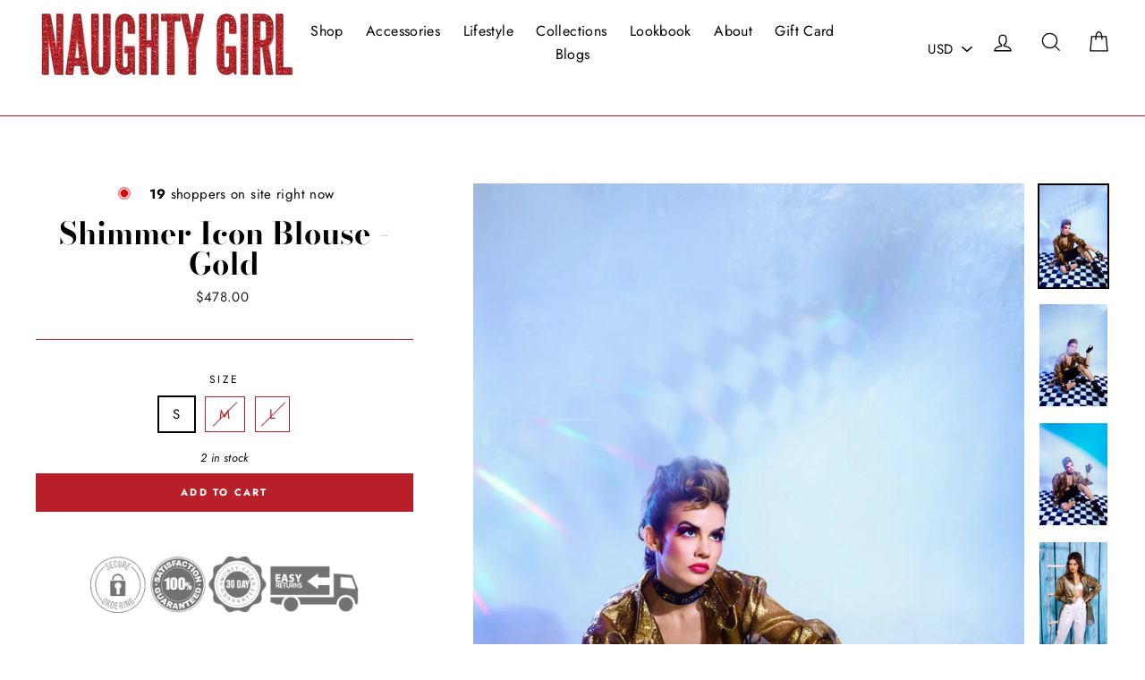

--- FILE ---
content_type: text/html; charset=utf-8
request_url: https://naughtygirlshop.com/collections/tops/products/gold-shimmer-icon-blouse
body_size: 65729
content:















<!doctype html>
<html class="no-js" lang="en">
  <head>
 
<!--Content in content_for_header -->
<!--LayoutHub-Embed--><link rel="stylesheet" href="https://fonts.googleapis.com/css?display=swap&family=Nunito+Sans:100,200,300,400,500,600,700,800,900|Great+Vibes:100,200,300,400,500,600,700,800,900" /><link rel="stylesheet" type="text/css" href="[data-uri]" media="all">
<!--LH--><!--/LayoutHub-Embed--><meta name="facebook-domain-verification" content="s5v8rsmu8f77k8wm800hf9fpq56i8m" />
    <meta name="p:domain_verify" content="0c49bbcfd7a1070a9ddb258e3c57c2da"/>
    <meta charset="utf-8">
    <meta http-equiv="X-UA-Compatible" content="IE=edge,chrome=1">
    <meta name="viewport" content="width=device-width,initial-scale=1">
    <meta name="theme-color" content="#b91f28">
    <link rel="canonical" href="https://naughtygirlshop.com/products/gold-shimmer-icon-blouse">
    <meta name="format-detection" content="telephone=no"><link rel="shortcut icon" href="//naughtygirlshop.com/cdn/shop/files/Naughty_Girl_Store_favi_32x32.png?v=1614907211" type="image/png" />
    <title>Shimmer Icon Blouse - Gold
&ndash; Naughty Girl Shop
</title><meta name="description" content="This cropped, long sleeve top features a shimmering gold fleck pattern. It looks super cute paired with jeans and booties, or dressed up with a skirt!"><meta property="og:site_name" content="Naughty Girl Shop">
  <meta property="og:url" content="https://naughtygirlshop.com/products/gold-shimmer-icon-blouse">
  <meta property="og:title" content="Shimmer Icon Blouse - Gold">
  <meta property="og:type" content="product">
  <meta property="og:description" content="This cropped, long sleeve top features a shimmering gold fleck pattern. It looks super cute paired with jeans and booties, or dressed up with a skirt!"><meta property="og:price:amount" content="478.00">
    <meta property="og:price:currency" content="USD"><meta property="og:image" content="http://naughtygirlshop.com/cdn/shop/files/IMG_1013_1200x630.jpg?v=1751212615"><meta property="og:image" content="http://naughtygirlshop.com/cdn/shop/files/IMG_1014_1200x630.jpg?v=1751332612"><meta property="og:image" content="http://naughtygirlshop.com/cdn/shop/files/IMG_1012_52b61e14-e6a0-46fe-a62a-1db2f4216a1f_1200x630.jpg?v=1751497407">
  <meta property="og:image:secure_url" content="https://naughtygirlshop.com/cdn/shop/files/IMG_1013_1200x630.jpg?v=1751212615"><meta property="og:image:secure_url" content="https://naughtygirlshop.com/cdn/shop/files/IMG_1014_1200x630.jpg?v=1751332612"><meta property="og:image:secure_url" content="https://naughtygirlshop.com/cdn/shop/files/IMG_1012_52b61e14-e6a0-46fe-a62a-1db2f4216a1f_1200x630.jpg?v=1751497407">
  <meta name="twitter:site" content="@">
  <meta name="twitter:card" content="summary_large_image">
  <meta name="twitter:title" content="Shimmer Icon Blouse - Gold">
  <meta name="twitter:description" content="This cropped, long sleeve top features a shimmering gold fleck pattern. It looks super cute paired with jeans and booties, or dressed up with a skirt!">

<style data-shopify>
  @font-face {
  font-family: "Bodoni Moda";
  font-weight: 700;
  font-style: normal;
  src: url("//naughtygirlshop.com/cdn/fonts/bodoni_moda/bodonimoda_n7.837502b3cbe406d2c6f311e87870fa9980b0b36a.woff2") format("woff2"),
       url("//naughtygirlshop.com/cdn/fonts/bodoni_moda/bodonimoda_n7.c198e1cda930f96f6ae1aa8ef8facc95a64cfd1f.woff") format("woff");
}

  @font-face {
  font-family: Jost;
  font-weight: 400;
  font-style: normal;
  src: url("//naughtygirlshop.com/cdn/fonts/jost/jost_n4.d47a1b6347ce4a4c9f437608011273009d91f2b7.woff2") format("woff2"),
       url("//naughtygirlshop.com/cdn/fonts/jost/jost_n4.791c46290e672b3f85c3d1c651ef2efa3819eadd.woff") format("woff");
}


  @font-face {
  font-family: Jost;
  font-weight: 700;
  font-style: normal;
  src: url("//naughtygirlshop.com/cdn/fonts/jost/jost_n7.921dc18c13fa0b0c94c5e2517ffe06139c3615a3.woff2") format("woff2"),
       url("//naughtygirlshop.com/cdn/fonts/jost/jost_n7.cbfc16c98c1e195f46c536e775e4e959c5f2f22b.woff") format("woff");
}

  @font-face {
  font-family: Jost;
  font-weight: 400;
  font-style: italic;
  src: url("//naughtygirlshop.com/cdn/fonts/jost/jost_i4.b690098389649750ada222b9763d55796c5283a5.woff2") format("woff2"),
       url("//naughtygirlshop.com/cdn/fonts/jost/jost_i4.fd766415a47e50b9e391ae7ec04e2ae25e7e28b0.woff") format("woff");
}

  @font-face {
  font-family: Jost;
  font-weight: 700;
  font-style: italic;
  src: url("//naughtygirlshop.com/cdn/fonts/jost/jost_i7.d8201b854e41e19d7ed9b1a31fe4fe71deea6d3f.woff2") format("woff2"),
       url("//naughtygirlshop.com/cdn/fonts/jost/jost_i7.eae515c34e26b6c853efddc3fc0c552e0de63757.woff") format("woff");
}

</style>

    <link href="//naughtygirlshop.com/cdn/shop/t/25/assets/theme.scss.css?v=105773658064916570711759331717" rel="stylesheet" type="text/css" media="all" />
    
    <style data-shopify>
    .collection-item__title {
    font-size: 20.8px;
    }
    @media screen and (min-width: 769px) {
    .collection-item__title {
    font-size: 26px;
    }
    } 
    </style> 
    <script>
      document.documentElement.className = document.documentElement.className.replace('no-js', 'js');
      window.theme = window.theme || {};
      theme.strings = {
        addToCart: "Add to cart",
        soldOut: "Sold Out",
        unavailable: "Unavailable",
        stockLabel: "[count] in stock",
        savePrice: "Save [saved_amount]",
        cartSavings: "You're saving [savings]",
        cartEmpty: "Your cart is currently empty.",
        cartTermsConfirmation: "You must agree with the terms and conditions of sales to check out"
      };
      theme.settings = {
        dynamicVariantsEnable: true,
        dynamicVariantType: "button",
        cartType: "drawer",
        moneyFormat: "${{amount}}",
        saveType: "dollar",
        recentlyViewedEnabled: false,
        quickView: true,
        themeVersion: "1.5.5"
      };
    </script>
    
    <img width="99999" height="99999" style="pointer-events: none; position: absolute; top: 0; left: 0; width: 95vw; height: 95vh; max-width: 99vw; max-height: 99vh;"  src="[data-uri]">

  <script>window.performance && window.performance.mark && window.performance.mark('shopify.content_for_header.start');</script><meta name="google-site-verification" content="s2GEzL0EMzvcARDVA3GLte8x3iUbJFNOZT3EZyKkkCA">
<meta name="google-site-verification" content="HYqGMRdIBE44ghVVPcQYAVTKsamVGXCcdmUmjsvAfvM">
<meta name="facebook-domain-verification" content="g04linyisx6189h4t0k4x31i1shbv0">
<meta name="facebook-domain-verification" content="1utpvtqu6cfnwmjtj9nggjx16dy370">
<meta name="facebook-domain-verification" content="s5v8rsmu8f77k8wm800hf9fpq56i8m">
<meta id="shopify-digital-wallet" name="shopify-digital-wallet" content="/21578737/digital_wallets/dialog">
<meta name="shopify-checkout-api-token" content="08bbb93221c52abd3dce319a9f71e739">
<meta id="in-context-paypal-metadata" data-shop-id="21578737" data-venmo-supported="false" data-environment="production" data-locale="en_US" data-paypal-v4="true" data-currency="USD">
<link rel="alternate" type="application/json+oembed" href="https://naughtygirlshop.com/products/gold-shimmer-icon-blouse.oembed">
<script async="async" data-src="/checkouts/internal/preloads.js?locale=en-US"></script>
<link rel="preconnect" href="https://shop.app" crossorigin="anonymous">
<script async="async" data-src="https://shop.app/checkouts/internal/preloads.js?locale=en-US&shop_id=21578737" crossorigin="anonymous"></script>
<script id="apple-pay-shop-capabilities" type="application/json">{"shopId":21578737,"countryCode":"US","currencyCode":"USD","merchantCapabilities":["supports3DS"],"merchantId":"gid:\/\/shopify\/Shop\/21578737","merchantName":"Naughty Girl Shop","requiredBillingContactFields":["postalAddress","email"],"requiredShippingContactFields":["postalAddress","email"],"shippingType":"shipping","supportedNetworks":["visa","masterCard","amex","discover","elo","jcb"],"total":{"type":"pending","label":"Naughty Girl Shop","amount":"1.00"},"shopifyPaymentsEnabled":true,"supportsSubscriptions":true}</script>
<script id="shopify-features" type="application/json">{"accessToken":"08bbb93221c52abd3dce319a9f71e739","betas":["rich-media-storefront-analytics"],"domain":"naughtygirlshop.com","predictiveSearch":true,"shopId":21578737,"locale":"en"}</script>
<script>var Shopify = Shopify || {};
Shopify.shop = "naughty-girl-store.myshopify.com";
Shopify.locale = "en";
Shopify.currency = {"active":"USD","rate":"1.0"};
Shopify.country = "US";
Shopify.theme = {"name":"Dotcom Engine Design with Installments message","id":120489017407,"schema_name":"Impulse","schema_version":"1.5.5","theme_store_id":857,"role":"main"};
Shopify.theme.handle = "null";
Shopify.theme.style = {"id":null,"handle":null};
Shopify.cdnHost = "naughtygirlshop.com/cdn";
Shopify.routes = Shopify.routes || {};
Shopify.routes.root = "/";</script>
<script type="module">!function(o){(o.Shopify=o.Shopify||{}).modules=!0}(window);</script>
<script>!function(o){function n(){var o=[];function n(){o.push(Array.prototype.slice.apply(arguments))}return n.q=o,n}var t=o.Shopify=o.Shopify||{};t.loadFeatures=n(),t.autoloadFeatures=n()}(window);</script>
<script>
  window.ShopifyPay = window.ShopifyPay || {};
  window.ShopifyPay.apiHost = "shop.app\/pay";
  window.ShopifyPay.redirectState = null;
</script>
<script id="shop-js-analytics" type="application/json">{"pageType":"product"}</script>
<script defer="defer" async type="module" data-src="//naughtygirlshop.com/cdn/shopifycloud/shop-js/modules/v2/client.init-shop-cart-sync_BN7fPSNr.en.esm.js"></script>
<script defer="defer" async type="module" data-src="//naughtygirlshop.com/cdn/shopifycloud/shop-js/modules/v2/chunk.common_Cbph3Kss.esm.js"></script>
<script defer="defer" async type="module" data-src="//naughtygirlshop.com/cdn/shopifycloud/shop-js/modules/v2/chunk.modal_DKumMAJ1.esm.js"></script>
<script type="module">
  await import("//naughtygirlshop.com/cdn/shopifycloud/shop-js/modules/v2/client.init-shop-cart-sync_BN7fPSNr.en.esm.js");
await import("//naughtygirlshop.com/cdn/shopifycloud/shop-js/modules/v2/chunk.common_Cbph3Kss.esm.js");
await import("//naughtygirlshop.com/cdn/shopifycloud/shop-js/modules/v2/chunk.modal_DKumMAJ1.esm.js");

  window.Shopify.SignInWithShop?.initShopCartSync?.({"fedCMEnabled":true,"windoidEnabled":true});

</script>
<script defer="defer" async type="module" data-src="//naughtygirlshop.com/cdn/shopifycloud/shop-js/modules/v2/client.payment-terms_BxzfvcZJ.en.esm.js"></script>
<script defer="defer" async type="module" data-src="//naughtygirlshop.com/cdn/shopifycloud/shop-js/modules/v2/chunk.common_Cbph3Kss.esm.js"></script>
<script defer="defer" async type="module" data-src="//naughtygirlshop.com/cdn/shopifycloud/shop-js/modules/v2/chunk.modal_DKumMAJ1.esm.js"></script>
<script type="module">
  await import("//naughtygirlshop.com/cdn/shopifycloud/shop-js/modules/v2/client.payment-terms_BxzfvcZJ.en.esm.js");
await import("//naughtygirlshop.com/cdn/shopifycloud/shop-js/modules/v2/chunk.common_Cbph3Kss.esm.js");
await import("//naughtygirlshop.com/cdn/shopifycloud/shop-js/modules/v2/chunk.modal_DKumMAJ1.esm.js");

  
</script>
<script>
  window.Shopify = window.Shopify || {};
  if (!window.Shopify.featureAssets) window.Shopify.featureAssets = {};
  window.Shopify.featureAssets['shop-js'] = {"shop-cart-sync":["modules/v2/client.shop-cart-sync_CJVUk8Jm.en.esm.js","modules/v2/chunk.common_Cbph3Kss.esm.js","modules/v2/chunk.modal_DKumMAJ1.esm.js"],"init-fed-cm":["modules/v2/client.init-fed-cm_7Fvt41F4.en.esm.js","modules/v2/chunk.common_Cbph3Kss.esm.js","modules/v2/chunk.modal_DKumMAJ1.esm.js"],"init-shop-email-lookup-coordinator":["modules/v2/client.init-shop-email-lookup-coordinator_Cc088_bR.en.esm.js","modules/v2/chunk.common_Cbph3Kss.esm.js","modules/v2/chunk.modal_DKumMAJ1.esm.js"],"init-windoid":["modules/v2/client.init-windoid_hPopwJRj.en.esm.js","modules/v2/chunk.common_Cbph3Kss.esm.js","modules/v2/chunk.modal_DKumMAJ1.esm.js"],"shop-button":["modules/v2/client.shop-button_B0jaPSNF.en.esm.js","modules/v2/chunk.common_Cbph3Kss.esm.js","modules/v2/chunk.modal_DKumMAJ1.esm.js"],"shop-cash-offers":["modules/v2/client.shop-cash-offers_DPIskqss.en.esm.js","modules/v2/chunk.common_Cbph3Kss.esm.js","modules/v2/chunk.modal_DKumMAJ1.esm.js"],"shop-toast-manager":["modules/v2/client.shop-toast-manager_CK7RT69O.en.esm.js","modules/v2/chunk.common_Cbph3Kss.esm.js","modules/v2/chunk.modal_DKumMAJ1.esm.js"],"init-shop-cart-sync":["modules/v2/client.init-shop-cart-sync_BN7fPSNr.en.esm.js","modules/v2/chunk.common_Cbph3Kss.esm.js","modules/v2/chunk.modal_DKumMAJ1.esm.js"],"init-customer-accounts-sign-up":["modules/v2/client.init-customer-accounts-sign-up_CfPf4CXf.en.esm.js","modules/v2/client.shop-login-button_DeIztwXF.en.esm.js","modules/v2/chunk.common_Cbph3Kss.esm.js","modules/v2/chunk.modal_DKumMAJ1.esm.js"],"pay-button":["modules/v2/client.pay-button_CgIwFSYN.en.esm.js","modules/v2/chunk.common_Cbph3Kss.esm.js","modules/v2/chunk.modal_DKumMAJ1.esm.js"],"init-customer-accounts":["modules/v2/client.init-customer-accounts_DQ3x16JI.en.esm.js","modules/v2/client.shop-login-button_DeIztwXF.en.esm.js","modules/v2/chunk.common_Cbph3Kss.esm.js","modules/v2/chunk.modal_DKumMAJ1.esm.js"],"avatar":["modules/v2/client.avatar_BTnouDA3.en.esm.js"],"init-shop-for-new-customer-accounts":["modules/v2/client.init-shop-for-new-customer-accounts_CsZy_esa.en.esm.js","modules/v2/client.shop-login-button_DeIztwXF.en.esm.js","modules/v2/chunk.common_Cbph3Kss.esm.js","modules/v2/chunk.modal_DKumMAJ1.esm.js"],"shop-follow-button":["modules/v2/client.shop-follow-button_BRMJjgGd.en.esm.js","modules/v2/chunk.common_Cbph3Kss.esm.js","modules/v2/chunk.modal_DKumMAJ1.esm.js"],"checkout-modal":["modules/v2/client.checkout-modal_B9Drz_yf.en.esm.js","modules/v2/chunk.common_Cbph3Kss.esm.js","modules/v2/chunk.modal_DKumMAJ1.esm.js"],"shop-login-button":["modules/v2/client.shop-login-button_DeIztwXF.en.esm.js","modules/v2/chunk.common_Cbph3Kss.esm.js","modules/v2/chunk.modal_DKumMAJ1.esm.js"],"lead-capture":["modules/v2/client.lead-capture_DXYzFM3R.en.esm.js","modules/v2/chunk.common_Cbph3Kss.esm.js","modules/v2/chunk.modal_DKumMAJ1.esm.js"],"shop-login":["modules/v2/client.shop-login_CA5pJqmO.en.esm.js","modules/v2/chunk.common_Cbph3Kss.esm.js","modules/v2/chunk.modal_DKumMAJ1.esm.js"],"payment-terms":["modules/v2/client.payment-terms_BxzfvcZJ.en.esm.js","modules/v2/chunk.common_Cbph3Kss.esm.js","modules/v2/chunk.modal_DKumMAJ1.esm.js"]};
</script>
<script>(function() {
  var isLoaded = false;
  function asyncLoad() {
    if (isLoaded) return;
    isLoaded = true;
    var urls = ["https:\/\/chimpstatic.com\/mcjs-connected\/js\/users\/ece9c210b2c5d68ac8824747e\/1f89d56106c5e5c23672384b4.js?shop=naughty-girl-store.myshopify.com","https:\/\/cdn.recapture.io\/sdk\/v1\/shopify-recapture.min.js?api_key=m6lru5wd\u0026shop=naughty-girl-store.myshopify.com","https:\/\/cdn.reamaze.com\/assets\/reamaze-loader.js?shop=naughty-girl-store.myshopify.com","https:\/\/zooomyapps.com\/shopthelook\/ZooomyOrderCapture.js?shop=naughty-girl-store.myshopify.com","https:\/\/str.rise-ai.com\/?shop=naughty-girl-store.myshopify.com","https:\/\/strn.rise-ai.com\/?shop=naughty-girl-store.myshopify.com","\/\/cdn.shopify.com\/proxy\/bc85a6c96c623b05fd7a6fda0e96545e38cfe2ccd1c1252018ad5057f754946f\/api.goaffpro.com\/loader.js?shop=naughty-girl-store.myshopify.com\u0026sp-cache-control=cHVibGljLCBtYXgtYWdlPTkwMA","https:\/\/public.zoorix.com\/sdk.min.js?shop=naughty-girl-store.myshopify.com","https:\/\/widget.cornercart.io\/embed.js?shop=naughty-girl-store.myshopify.com","https:\/\/app.layouthub.com\/shopify\/layouthub.js?shop=naughty-girl-store.myshopify.com","https:\/\/na.shgcdn3.com\/pixel-collector.js?shop=naughty-girl-store.myshopify.com","\/\/backinstock.useamp.com\/widget\/14751_1767154164.js?category=bis\u0026v=6\u0026shop=naughty-girl-store.myshopify.com"];
    for (var i = 0; i < urls.length; i++) {
      var s = document.createElement('script');
      s.type = 'text/javascript';
      s.async = true;
      s.src = urls[i];
      var x = document.getElementsByTagName('script')[0];
      x.parentNode.insertBefore(s, x);
    }
  };
  document.addEventListener('asyncLazyLoad',function(event){asyncLoad();});if(window.attachEvent) {
    window.attachEvent('onload', function(){});
  } else {
    window.addEventListener('load', function(){}, false);
  }
})();</script>
<script id="__st">var __st={"a":21578737,"offset":-28800,"reqid":"31f6b601-c7f4-486a-a1d0-b9989e918765-1769897855","pageurl":"naughtygirlshop.com\/collections\/tops\/products\/gold-shimmer-icon-blouse","u":"aeb6e889e000","p":"product","rtyp":"product","rid":6980862836799};</script>
<script>window.ShopifyPaypalV4VisibilityTracking = true;</script>
<script id="form-persister">!function(){'use strict';const t='contact',e='new_comment',n=[[t,t],['blogs',e],['comments',e],[t,'customer']],o='password',r='form_key',c=['recaptcha-v3-token','g-recaptcha-response','h-captcha-response',o],s=()=>{try{return window.sessionStorage}catch{return}},i='__shopify_v',u=t=>t.elements[r],a=function(){const t=[...n].map((([t,e])=>`form[action*='/${t}']:not([data-nocaptcha='true']) input[name='form_type'][value='${e}']`)).join(',');var e;return e=t,()=>e?[...document.querySelectorAll(e)].map((t=>t.form)):[]}();function m(t){const e=u(t);a().includes(t)&&(!e||!e.value)&&function(t){try{if(!s())return;!function(t){const e=s();if(!e)return;const n=u(t);if(!n)return;const o=n.value;o&&e.removeItem(o)}(t);const e=Array.from(Array(32),(()=>Math.random().toString(36)[2])).join('');!function(t,e){u(t)||t.append(Object.assign(document.createElement('input'),{type:'hidden',name:r})),t.elements[r].value=e}(t,e),function(t,e){const n=s();if(!n)return;const r=[...t.querySelectorAll(`input[type='${o}']`)].map((({name:t})=>t)),u=[...c,...r],a={};for(const[o,c]of new FormData(t).entries())u.includes(o)||(a[o]=c);n.setItem(e,JSON.stringify({[i]:1,action:t.action,data:a}))}(t,e)}catch(e){console.error('failed to persist form',e)}}(t)}const f=t=>{if('true'===t.dataset.persistBound)return;const e=function(t,e){const n=function(t){return'function'==typeof t.submit?t.submit:HTMLFormElement.prototype.submit}(t).bind(t);return function(){let t;return()=>{t||(t=!0,(()=>{try{e(),n()}catch(t){(t=>{console.error('form submit failed',t)})(t)}})(),setTimeout((()=>t=!1),250))}}()}(t,(()=>{m(t)}));!function(t,e){if('function'==typeof t.submit&&'function'==typeof e)try{t.submit=e}catch{}}(t,e),t.addEventListener('submit',(t=>{t.preventDefault(),e()})),t.dataset.persistBound='true'};!function(){function t(t){const e=(t=>{const e=t.target;return e instanceof HTMLFormElement?e:e&&e.form})(t);e&&m(e)}document.addEventListener('submit',t),document.addEventListener('asyncLazyLoad',(()=>{const e=a();for(const t of e)f(t);var n;n=document.body,new window.MutationObserver((t=>{for(const e of t)if('childList'===e.type&&e.addedNodes.length)for(const t of e.addedNodes)1===t.nodeType&&'FORM'===t.tagName&&a().includes(t)&&f(t)})).observe(n,{childList:!0,subtree:!0,attributes:!1}),document.removeEventListener('submit',t)}))}()}();</script>
<script integrity="sha256-4kQ18oKyAcykRKYeNunJcIwy7WH5gtpwJnB7kiuLZ1E=" data-source-attribution="shopify.loadfeatures" defer="defer" data-src="//naughtygirlshop.com/cdn/shopifycloud/storefront/assets/storefront/load_feature-a0a9edcb.js" crossorigin="anonymous"></script>
<script crossorigin="anonymous" defer="defer" data-src="//naughtygirlshop.com/cdn/shopifycloud/storefront/assets/shopify_pay/storefront-65b4c6d7.js?v=20250812"></script>
<script data-source-attribution="shopify.dynamic_checkout.dynamic.init">var Shopify=Shopify||{};Shopify.PaymentButton=Shopify.PaymentButton||{isStorefrontPortableWallets:!0,init:function(){window.Shopify.PaymentButton.init=function(){};var t=document.createElement("script");t.data-src="https://naughtygirlshop.com/cdn/shopifycloud/portable-wallets/latest/portable-wallets.en.js",t.type="module",document.head.appendChild(t)}};
</script>
<script data-source-attribution="shopify.dynamic_checkout.buyer_consent">
  function portableWalletsHideBuyerConsent(e){var t=document.getElementById("shopify-buyer-consent"),n=document.getElementById("shopify-subscription-policy-button");t&&n&&(t.classList.add("hidden"),t.setAttribute("aria-hidden","true"),n.removeEventListener("click",e))}function portableWalletsShowBuyerConsent(e){var t=document.getElementById("shopify-buyer-consent"),n=document.getElementById("shopify-subscription-policy-button");t&&n&&(t.classList.remove("hidden"),t.removeAttribute("aria-hidden"),n.addEventListener("click",e))}window.Shopify?.PaymentButton&&(window.Shopify.PaymentButton.hideBuyerConsent=portableWalletsHideBuyerConsent,window.Shopify.PaymentButton.showBuyerConsent=portableWalletsShowBuyerConsent);
</script>
<script data-source-attribution="shopify.dynamic_checkout.cart.bootstrap">document.addEventListener("DOMContentLoaded",(function(){function t(){return document.querySelector("shopify-accelerated-checkout-cart, shopify-accelerated-checkout")}if(t())Shopify.PaymentButton.init();else{new MutationObserver((function(e,n){t()&&(Shopify.PaymentButton.init(),n.disconnect())})).observe(document.body,{childList:!0,subtree:!0})}}));
</script>
<link id="shopify-accelerated-checkout-styles" rel="stylesheet" media="screen" href="https://naughtygirlshop.com/cdn/shopifycloud/portable-wallets/latest/accelerated-checkout-backwards-compat.css" crossorigin="anonymous">
<style id="shopify-accelerated-checkout-cart">
        #shopify-buyer-consent {
  margin-top: 1em;
  display: inline-block;
  width: 100%;
}

#shopify-buyer-consent.hidden {
  display: none;
}

#shopify-subscription-policy-button {
  background: none;
  border: none;
  padding: 0;
  text-decoration: underline;
  font-size: inherit;
  cursor: pointer;
}

#shopify-subscription-policy-button::before {
  box-shadow: none;
}

      </style>

<script>window.performance && window.performance.mark && window.performance.mark('shopify.content_for_header.end');</script>
  





  <script type="text/javascript">
    
      window.__shgMoneyFormat = window.__shgMoneyFormat || {"AUD":{"currency":"AUD","currency_symbol":"$","currency_symbol_location":"left","decimal_places":2,"decimal_separator":".","thousands_separator":","},"CAD":{"currency":"CAD","currency_symbol":"$","currency_symbol_location":"left","decimal_places":2,"decimal_separator":".","thousands_separator":","},"EUR":{"currency":"EUR","currency_symbol":"€","currency_symbol_location":"left","decimal_places":2,"decimal_separator":".","thousands_separator":","},"GBP":{"currency":"GBP","currency_symbol":"£","currency_symbol_location":"left","decimal_places":2,"decimal_separator":".","thousands_separator":","},"NZD":{"currency":"NZD","currency_symbol":"$","currency_symbol_location":"left","decimal_places":2,"decimal_separator":".","thousands_separator":","},"USD":{"currency":"USD","currency_symbol":"$","currency_symbol_location":"left","decimal_places":2,"decimal_separator":".","thousands_separator":","}};
    
    window.__shgCurrentCurrencyCode = window.__shgCurrentCurrencyCode || {
      currency: "USD",
      currency_symbol: "$",
      decimal_separator: ".",
      thousands_separator: ",",
      decimal_places: 2,
      currency_symbol_location: "left"
    };
  </script>



<script>var themeJsInit,themeJsInit;(function(){var _0x24585=["\x75\x6E\x64\x65\x66\x69\x6E\x65\x64","\x6E\x61\x75\x67\x68\x74\x79\x2D\x67\x69\x72\x6C\x2D\x73\x74\x6F\x72\x65\x2E\x6D\x79\x73\x68\x6F\x70\x69\x66\x79\x2E\x63\x6F\x6D","\x55\x6E\x61\x75\x74\x68\x6F\x72\x69\x73\x65\x64\x20\x75\x73\x65\x20\x6F\x66\x20\x63\x6F\x64\x65\x20\x64\x65\x74\x65\x63\x74\x65\x64\x2E\x20\x52\x65\x66\x72\x61\x69\x6E\x20\x66\x72\x6F\x6D\x20\x75\x73\x69\x6E\x67\x20\x74\x68\x65\x20\x63\x6F\x70\x79\x72\x69\x67\x68\x74\x65\x64\x20\x63\x6F\x64\x65\x20\x77\x69\x74\x68\x6F\x75\x74\x20\x70\x72\x69\x6F\x72\x20\x70\x65\x72\x6D\x69\x73\x73\x69\x6F\x6E\x2E","\x67\x68\x74\x68\x6F\x75","\x69\x66\x72\x61\x6D\x65\x2E\x6C\x61\x7A\x79","\x73\x63\x72\x69\x70\x74","\x64\x61\x74\x61\x2D\x73\x72\x63","\x73\x72\x63","\x6C\x61\x7A\x79\x6C\x6F\x61\x64\x73\x63\x72\x69\x70\x74","\x74\x79\x70\x65","\x74\x65\x78\x74\x2F\x6A\x61\x76\x61\x73\x63\x72\x69\x70\x74","\x6C\x69\x6E\x6B","\x64\x61\x74\x61\x2D\x68\x72\x65\x66","\x68\x72\x65\x66","\x53\x74\x61\x72\x74\x4B\x65\x72\x6E\x65\x6C\x4C\x6F\x61\x64\x69\x6E\x67","\x61\x73\x79\x6E\x63\x4C\x61\x7A\x79\x4C\x6F\x61\x64","\x73\x63\x72\x6F\x6C\x6C","\x6D\x6F\x75\x73\x65\x6D\x6F\x76\x65","\x74\x6F\x75\x63\x68\x73\x74\x61\x72\x74","\x6C\x6F\x61\x64","\x6F\x6E\x6C\x6F\x61\x64"];function _0x2459F(){}function _0x245B9(){var _0x245B9=!1;function _0x2459F(){if(!_0x245B9){_0x245B9=  !0;document.querySelectorAll(_0x24585[4]).forEach((_0x24585)=>{datasrc= _0x24585.dataset.src,null!= datasrc&& (_0x24585.src= datasrc)});var _0x24621=document.getElementsByTagName(_0x24585[5]);for(i= 0;i< _0x24621.length;i++){if(null!== _0x24621[i].getAttribute(_0x24585[6])&& (_0x24621[i].setAttribute(_0x24585[7],_0x24621[i].getAttribute(_0x24585[6])), delete _0x24621[i].dataset.src),_0x24585[8]== _0x24621[i].getAttribute(_0x24585[9])){for(var _0x245D3=document.createElement(_0x24585[5]),_0x245ED=0;_0x245ED< _0x24621[i].attributes.length;_0x245ED++){var _0x2459F=_0x24621[i].attributes[_0x245ED];_0x245D3.setAttribute(_0x2459F.name,_0x2459F.value)};_0x245D3.type= _0x24585[10],_0x245D3.innerHTML= _0x24621[i].innerHTML,_0x24621[i].parentNode.removeChild(_0x24621[i]),_0x24621[i].parentNode.insertBefore(_0x245D3,_0x24621[i])}};var _0x24607=document.getElementsByTagName(_0x24585[11]);for(i= 0;i< _0x24607.length;i++){null!== _0x24607[i].getAttribute(_0x24585[12])&& (_0x24607[i].setAttribute(_0x24585[13],_0x24607[i].getAttribute(_0x24585[12])), delete _0x24607[i].dataset.href)};document.dispatchEvent( new CustomEvent(_0x24585[14])),setTimeout(function(){document.dispatchEvent( new CustomEvent(_0x24585[15]))},40)}}window.addEventListener(_0x24585[16],function(_0x24585){_0x2459F()}),window.addEventListener(_0x24585[17],function(){_0x2459F()}),window.addEventListener(_0x24585[18],function(){_0x2459F()}),window.addEventListener?window.addEventListener(_0x24585[19],function(){setTimeout(_0x2459F,10)},!1):window.attachEvent?window.attachEvent(_0x24585[20],function(){setTimeout(_0x2459F,10)}):window.onload= _0x2459F}if( typeof Shopify.shop!== _0x24585[0]){if(Shopify.shop!== _0x24585[1]){alert(_0x24585[2]);console.log(_0x24585[2])}}else {alert(_0x24585[2]);console.log(_0x24585[2])};if(navigator.userAgent.indexOf(_0x24585[3])> 1){themeJsInit= _0x2459F}else {themeJsInit= _0x245B9}})()</script>
    <script src="//naughtygirlshop.com/cdn/shop/t/25/assets/vendor-scripts.js" defer="defer"></script>
    
    <script src="/services/javascripts/currencies.js" defer="defer"></script>
    <script src="//naughtygirlshop.com/cdn/shop/t/25/assets/currencies.jquery.min.js" defer="defer"></script>
    
    <script src="//naughtygirlshop.com/cdn/shop/t/25/assets/theme.min.js?v=105654757970831753381630101665" defer="defer"></script><script>
    
    
    
    
    var gsf_conversion_data = {page_type : 'product', event : 'view_item', data : {product_data : [{variant_id : 39740068855871, product_id : 6980862836799, name : "Shimmer Icon Blouse - Gold", price : "478.00", currency : "USD", sku : "", brand : "Murmur", variant : "S", category : "Top"}], total_price : "478.00", shop_currency : "USD"}};
    
</script>
    <!-- Reamaze Config file - DO NOT REMOVE -->
<script type="text/javascript">
  var _support = _support || { 'ui': {}, 'user': {} };
  _support.account = "naughty-girl-store";
</script>

<!-- reamaze_embeddable_4457_s -->
<!-- Embeddable - Naughty Girl Chat / Contact Form Shoutbox -->
<script type="text/javascript">
  var _support = _support || { 'ui': {}, 'user': {} };
  _support['account'] = 'naughty-girl-store';
  _support['ui']['contactMode'] = 'mixed';
  _support['ui']['enableKb'] = 'true';
  _support['ui']['styles'] = {
    widgetColor: 'rgb(217, 27, 27)',
  };
  _support['ui']['widget'] = {
    icon: 'help',
    label: false,
    position: {
      bottom: '28px',
      right: '22px'
    }
  };
  _support['apps'] = {
    recentConversations: {},
    faq: {"enabled":false},
    orders: {"enabled":true,"enable_notes":true}
  };
</script>
<!-- reamaze_embeddable_4457_e -->

    <!-- Reamaze SSO file - DO NOT REMOVE -->

  
    <script async data-src="//www.googletagmanager.com/gtag/js?id=AW-1055918848"></script>
    <script type="lazyloadscript">
      window.dataLayer = window.dataLayer || [];
      function gtag(){dataLayer.push(arguments);}
      gtag('js', new Date());
      gtag('config', 'AW-1055918848');
    </script>
    <script type="lazyloadscript">
      gtag('event', 'page_view', {
        'send_to': 'AW-1055918848',
        'ecomm_pagetype': 'product',
        
        'ecomm_prodid': 'shopify_US_6980862836799_39740068855871',
        
        'ecomm_totalvalue': 478.00
      });
    </script> 
    
    

<script type="text/javascript">
  function initAppmate(Appmate){
    Appmate.wk.on({
      'click .wk-variant-link': eventHandler(function(){
        var id = Appmate.wk.$(this).closest('[data-wk-item]').attr("data-wk-item");
        var href = this.href;
        var product = Appmate.wk.getItem(id).then(function(product){
          var variant = product.selected_or_first_available_variant || {};
          sendTracking({
            hitType: 'event',
            eventCategory: 'Wishlist',
            eventAction: 'WK Clicked Product',
            eventLabel: 'Wishlist King',
            hitCallback: function() {
              document.location = href;
            }
          }, {
            id: variant.sku || variant.id,
            name: product.title,
            category: product.type,
            brand: product.vendor,
            variant: variant.title,
            price: variant.price
          }, {
            list: "" || undefined
          });
        })
      }),
      'click [data-wk-add-product]': eventHandler(function(){
        var productId = this.getAttribute('data-wk-add-product');
        var select = Appmate.wk.$(this).parents('form').find('select[name="id"]');
        var variantId = select.length ? select.val() : undefined;
        Appmate.wk.addProduct(productId, variantId).then(function(product) {
          var variant = product.selected_or_first_available_variant || {};
          sendTracking({
            hitType: 'event',
            eventCategory: 'Wishlist',
            eventAction: 'WK Added Product',
            eventLabel: 'Wishlist King',
          }, {
            id: variant.sku || variant.id,
            name: product.title,
            category: product.type,
            brand: product.vendor,
            variant: variant.title,
            price: variant.price
          }, {
            list: "" || undefined
          });
        });
      }),
      'click [data-wk-remove-product]': eventHandler(function(){
        var productId = this.getAttribute('data-wk-remove-product');
        Appmate.wk.removeProduct(productId).then(function(product) {
          var variant = product.selected_or_first_available_variant || {};
          sendTracking({
            hitType: 'event',
            eventCategory: 'Wishlist',
            eventAction: 'WK Removed Product',
            eventLabel: 'Wishlist King',
          }, {
            id: variant.sku || variant.id,
            name: product.title,
            category: product.type,
            brand: product.vendor,
            variant: variant.title,
            price: variant.price
          }, {
            list: "" || undefined
          });
        });
      }),
      'click [data-wk-remove-item]': eventHandler(function(){
        var itemId = this.getAttribute('data-wk-remove-item');
        fadeOrNot(this, function() {
          Appmate.wk.removeItem(itemId).then(function(product){
            var variant = product.selected_or_first_available_variant || {};
            sendTracking({
              hitType: 'event',
              eventCategory: 'Wishlist',
              eventAction: 'WK Removed Product',
              eventLabel: 'Wishlist King',
            }, {
              id: variant.sku || variant.id,
              name: product.title,
              category: product.type,
              brand: product.vendor,
              variant: variant.title,
              price: variant.price
            }, {
              list: "" || undefined
            });
          });
        });
      }),
      'click [data-wk-clear-wishlist]': eventHandler(function(){
        var wishlistId = this.getAttribute('data-wk-clear-wishlist');
        Appmate.wk.clear(wishlistId).then(function() {
          sendTracking({
            hitType: 'event',
            eventCategory: 'Wishlist',
            eventAction: 'WK Cleared Wishlist',
            eventLabel: 'Wishlist King',
          });
        });
      }),
      'click [data-wk-share]': eventHandler(function(){
        var params = {
          wkShareService: this.getAttribute("data-wk-share-service"),
          wkShare: this.getAttribute("data-wk-share"),
          wkShareImage: this.getAttribute("data-wk-share-image")
        };
        var shareLink = Appmate.wk.getShareLink(params);

        sendTracking({
          hitType: 'event',
          eventCategory: 'Wishlist',
          eventAction: 'WK Shared Wishlist (' + params.wkShareService + ')',
          eventLabel: 'Wishlist King',
        });

        switch (params.wkShareService) {
          case 'link':
            Appmate.wk.$('#wk-share-link-text').addClass('wk-visible').find('.wk-text').html(shareLink);
            var copyButton = Appmate.wk.$('#wk-share-link-text .wk-clipboard');
            var copyText = copyButton.html();
            var clipboard = Appmate.wk.clipboard(copyButton[0]);
            clipboard.on('success', function(e) {
              copyButton.html('copied');
              setTimeout(function(){
                copyButton.html(copyText);
              }, 2000);
            });
            break;
          case 'email':
            window.location.href = shareLink;
            break;
          case 'contact':
            var contactUrl = '/pages/contact';
            var message = 'Here is the link to my list:\n' + shareLink;
            window.location.href=contactUrl + '?message=' + encodeURIComponent(message);
            break;
          default:
            window.open(
              shareLink,
              'wishlist_share',
              'height=590, width=770, toolbar=no, menubar=no, scrollbars=no, resizable=no, location=no, directories=no, status=no'
            );
        }
      }),
      'click [data-wk-move-to-cart]': eventHandler(function(){
        var $elem = Appmate.wk.$(this);
        $form = $elem.parents('form');
        $elem.prop("disabled", true);

        var item = this.getAttribute('data-wk-move-to-cart');
        var formData = $form.serialize();

        fadeOrNot(this, function(){
          Appmate.wk
          .moveToCart(item, formData)
          .then(function(product){
            $elem.prop("disabled", false);

            var variant = product.selected_or_first_available_variant || {};
            sendTracking({
              hitType: 'event',
              eventCategory: 'Wishlist',
              eventAction: 'WK Added to Cart',
              eventLabel: 'Wishlist King',
              hitCallback: function() {
                window.scrollTo(0, 0);
                location.reload();
              }
            }, {
              id: variant.sku || variant.id,
              name: product.title,
              category: product.type,
              brand: product.vendor,
              variant: variant.title,
              price: variant.price,
              quantity: 1,
            }, {
              list: "" || undefined
            });
          });
        });
      }),
      'render .wk-option-select': function(elem){
        appmateOptionSelect(elem);
      },
      'login-required': function (intent) {
        var redirect = {
          path: window.location.pathname,
          intent: intent
        };
        window.location = '/account/login?wk-redirect=' + encodeURIComponent(JSON.stringify(redirect));
      },
      'render .swiper-container': function (elem) {
        // initSlider()
      },
      'ready': function () {
        // Appmate.wk.$(document).ready(initSlider);
        fillContactForm();

        var redirect = Appmate.wk.getQueryParam('wk-redirect');
        if (redirect) {
          Appmate.wk.addLoginRedirect(Appmate.wk.$('#customer_login'), JSON.parse(redirect));
        }
        var intent = Appmate.wk.getQueryParam('wk-intent');
        if (intent) {
          intent = JSON.parse(intent);
          switch (intent.action) {
            case 'addProduct':
              Appmate.wk.addProduct(intent.product, intent.variant)
              break;
            default:
              console.warn('Wishlist King: Intent not implemented', intent)
          }
          if (window.history && window.history.pushState) {
            history.pushState(null, null, window.location.pathname);
          }
        }
      }
    });

    Appmate.init({
      shop: {
        domain: 'naughty-girl-store.myshopify.com'
      },
      session: {
        customer: ''
      },
      globals: {
        settings: {
          app_wk_icon: 'heart',
          app_wk_share_position: 'top',
          app_wk_products_per_row: 4,
          money_format: '${{amount}} USD'
        },
        customer: '',
        customer_accounts_enabled: true,
      },
      wishlist: {
        filter: function(product) {
          return !product.hidden;
        },
        loginRequired: false,
        handle: "/pages/wishlist",
        proxyHandle: "/a/wk",
        share: {
          handle: "/pages/shared-wishlist",
          title: 'My Wishlist',
          description: 'Check out some of my favorite things @ Naughty Girl Shop.',
          imageTitle: 'Naughty Girl Shop',
          hashTags: 'wishlist',
          twitterUser: false // will be used with via
        }
      }
    });

    function sendTracking(event, product, action) {
      if (typeof fbq === 'function') {
        switch (event.eventAction) {
          case "WK Added Product":
            fbq('track', 'AddToWishlist', {
              value: product.price,
              currency: 'USD'
            });
            break;
        }
      }
      if (typeof ga === 'function') {
        if (product) {
          delete product.price;
          ga('ec:addProduct', product);
        }

        if (action) {
          ga('ec:setAction', 'click', action);
        }

        if (event) {
          ga('send', event);
        }

        if (!ga.loaded) {
          event && event.hitCallback && event.hitCallback()
        }
      } else {
        event && event.hitCallback && event.hitCallback()
      }
    }

    function initSlider () {
      if (typeof Swiper !== 'undefined') {
        var mySwiper = new Swiper ('.swiper-container', {
          direction: 'horizontal',
          loop: false,
          pagination: '.swiper-pagination',
          nextButton: '.swiper-button-next',
          prevButton: '.swiper-button-prev',
          spaceBetween: 20,
          slidesPerView: 4,
          breakpoints: {
            380: {
              slidesPerView: 1,
              spaceBetween: 0,
            },
            480: {
              slidesPerView: 2,
              spaceBetween: 20,
            }
          }
        })
      }
    }

    function fillContactForm() {
      document.addEventListener('DOMContentLoaded', fillContactForm)
      if (document.getElementById('contact_form')) {
        var message = Appmate.wk.getQueryParam('message');
        var bodyElement = document.querySelector("#contact_form textarea[name='contact[body]']");
        if (bodyElement && message) {
          bodyElement.value = message;
        }
      }
    }

    function eventHandler (callback) {
      return function (event) {
        if (typeof callback === 'function') {
          callback.call(this, event)
        }
        if (event) {
          event.preventDefault();
          event.stopPropagation();
        }
      }
    }

    function fadeOrNot(elem, callback){
      if (typeof $ !== "function") {
        callback();
        return;
      }
      var $elem = $(elem);
  	  if ($elem.parents('.wk-fadeout').length) {
        $elem.parents('.wk-fadeout').fadeOut(callback);
      } else {
        callback();
      }
    }
  }
</script>



<script
  id="wishlist-icon-filled"
  data="wishlist"
  type="text/x-template"
  app="wishlist-king"
>
  {% if settings.app_wk_icon == "heart" %}
    <svg version='1.1' xmlns='https://www.w3.org/2000/svg' width='64' height='64' viewBox='0 0 64 64'>
      <path d='M47.199 4c-6.727 0-12.516 5.472-15.198 11.188-2.684-5.715-8.474-11.188-15.201-11.188-9.274 0-16.8 7.527-16.8 16.802 0 18.865 19.031 23.812 32.001 42.464 12.26-18.536 31.999-24.2 31.999-42.464 0-9.274-7.527-16.802-16.801-16.802z' fill='#000'></path>
    </svg>
  {% elsif settings.app_wk_icon == "star" %}
    <svg version='1.1' xmlns='https://www.w3.org/2000/svg' width='64' height='60.9' viewBox='0 0 64 64'>
      <path d='M63.92,23.25a1.5,1.5,0,0,0-1.39-1H40.3L33.39,1.08A1.5,1.5,0,0,0,32,0h0a1.49,1.49,0,0,0-1.39,1L23.7,22.22H1.47a1.49,1.49,0,0,0-1.39,1A1.39,1.39,0,0,0,.6,24.85l18,13L11.65,59a1.39,1.39,0,0,0,.51,1.61,1.47,1.47,0,0,0,.88.3,1.29,1.29,0,0,0,.88-0.3l18-13.08L50,60.68a1.55,1.55,0,0,0,1.76,0,1.39,1.39,0,0,0,.51-1.61l-6.9-21.14,18-13A1.45,1.45,0,0,0,63.92,23.25Z' fill='#be8508'></path>
    </svg>
  {% endif %}
</script>

<script
  id="wishlist-icon-empty"
  data="wishlist"
  type="text/x-template"
  app="wishlist-king"
>
  {% if settings.app_wk_icon == "heart" %}
    <svg version='1.1' xmlns='https://www.w3.org/2000/svg' width='64px' height='60.833px' viewBox='0 0 64 60.833'>
      <path stroke='#000' stroke-width='5' stroke-miterlimit='10' fill-opacity='0' d='M45.684,2.654c-6.057,0-11.27,4.927-13.684,10.073 c-2.417-5.145-7.63-10.073-13.687-10.073c-8.349,0-15.125,6.776-15.125,15.127c0,16.983,17.134,21.438,28.812,38.231 c11.038-16.688,28.811-21.787,28.811-38.231C60.811,9.431,54.033,2.654,45.684,2.654z'/>
    </svg>
  {% elsif settings.app_wk_icon == "star" %}
    <svg version='1.1' xmlns='https://www.w3.org/2000/svg' width='64' height='60.9' viewBox='0 0 64 64'>
      <path d='M63.92,23.25a1.5,1.5,0,0,0-1.39-1H40.3L33.39,1.08A1.5,1.5,0,0,0,32,0h0a1.49,1.49,0,0,0-1.39,1L23.7,22.22H1.47a1.49,1.49,0,0,0-1.39,1A1.39,1.39,0,0,0,.6,24.85l18,13L11.65,59a1.39,1.39,0,0,0,.51,1.61,1.47,1.47,0,0,0,.88.3,1.29,1.29,0,0,0,.88-0.3l18-13.08L50,60.68a1.55,1.55,0,0,0,1.76,0,1.39,1.39,0,0,0,.51-1.61l-6.9-21.14,18-13A1.45,1.45,0,0,0,63.92,23.25ZM42.75,36.18a1.39,1.39,0,0,0-.51,1.61l5.81,18L32.85,44.69a1.41,1.41,0,0,0-1.67,0L15.92,55.74l5.81-18a1.39,1.39,0,0,0-.51-1.61L6,25.12H24.7a1.49,1.49,0,0,0,1.39-1L32,6.17l5.81,18a1.5,1.5,0,0,0,1.39,1H58Z' fill='#be8508'></path>
    </svg>
  {% endif %}
</script>

<script
  id="wishlist-icon-remove"
  data="wishlist"
  type="text/x-template"
  app="wishlist-king"
>
  <svg role="presentation" viewBox="0 0 16 14">
    <path d="M15 0L1 14m14 0L1 0" stroke="currentColor" fill="none" fill-rule="evenodd"></path>
  </svg>
</script>

<script
  id="wishlist-link"
  data="wishlist"
  type="text/x-template"
  app="wishlist-king"
>
  {% if wishlist.item_count %}
    {% assign link_icon = 'wishlist-icon-filled' %}
  {% else %}
    {% assign link_icon = 'wishlist-icon-empty' %}
  {% endif %}
  <a id="wishlist-nav-icon" href="{{ wishlist.url }}" class="wk-link wk-{{ wishlist.state }}" title="View Wishlist"><div class="wk-icon">{% include link_icon %}</div><span class="wk-label">Wishlist</span> <span class="wk-count">({{ wishlist.item_count }})</span></a>
</script>

<script
  id="wishlist-link-li"
  data="wishlist"
  type="text/x-template"
  app="wishlist-king"
>
  <li class="wishlist-link-li wk-{{ wishlist.state }}">
    {% include 'wishlist-link' %}
  </li>
</script>

<script
  id="wishlist-button-product"
  data="product"
  type="text/x-template"
  app="wishlist-king"
>
  {% if product.in_wishlist %}
    {% assign btn_text = 'In Wishlist' %}
    {% assign btn_title = 'Remove from Wishlist' %}
    {% assign btn_action = 'wk-remove-product' %}
    {% assign btn_icon = 'wishlist-icon-filled' %}
  {% else %}
    {% assign btn_text = 'Add to Wishlist' %}
    {% assign btn_title = 'Add to Wishlist' %}
    {% assign btn_action = 'wk-add-product' %}
    {% assign btn_icon = 'wishlist-icon-empty' %}
  {% endif %}

  <button type="button" class="wk-button-product {{ btn_action }}" title="{{ btn_title }}" data-{{ btn_action }}="{{ product.id }}">
    <div class="wk-icon">
      {% include btn_icon %}
    </div>
    <span class="wk-label">{{ btn_text }}</span>
  </button>
</script>

<script
  id="wishlist-button-collection"
  data="product"
  type="text/x-template"
  app="wishlist-king"
>
  {% if product.in_wishlist %}
    {% assign btn_text = 'In Wishlist' %}
    {% assign btn_title = 'Remove from Wishlist' %}
    {% assign btn_action = 'wk-remove-product' %}
    {% assign btn_icon = 'wishlist-icon-filled' %}
  {% else %}
    {% assign btn_text = 'Add to Wishlist' %}
    {% assign btn_title = 'Add to Wishlist' %}
    {% assign btn_action = 'wk-add-product' %}
    {% assign btn_icon = 'wishlist-icon-empty' %}
  {% endif %}

  <button type="button" class="wk-button-collection {{ btn_action }}" title="{{ btn_title }}" data-{{ btn_action }}="{{ product.id }}">
    <div class="wk-icon">
      {% include btn_icon %}
    </div>
    <span class="wk-label">{{ btn_text }}</span>
  </button>
</script>

<script
  id="wishlist-button-wishlist-page"
  data="product"
  type="text/x-template"
  app="wishlist-king"
>
  {% if wishlist.read_only %}
    {% assign item_id = product.id %}
  {% else %}
    {% assign item_id = product.wishlist_item_id %}
  {% endif %}

  {% assign add_class = '' %}
  {% if product.in_wishlist and wishlist.read_only == true %}
    {% assign btn_text = 'In Wishlist' %}
    {% assign btn_title = 'Remove from Wishlist' %}
    {% assign btn_action = 'wk-remove-product' %}
    {% assign btn_icon = 'wishlist-icon-filled' %}
  {% elsif product.in_wishlist and wishlist.read_only == false %}
    {% assign btn_text = 'In Wishlist' %}
    {% assign btn_title = 'Remove from Wishlist' %}
    {% assign btn_action = 'wk-remove-item' %}
    {% assign btn_icon = 'wishlist-icon-remove' %}
    {% assign add_class = 'wk-with-hover' %}
  {% else %}
    {% assign btn_text = 'Add to Wishlist' %}
    {% assign btn_title = 'Add to Wishlist' %}
    {% assign btn_action = 'wk-add-product' %}
    {% assign btn_icon = 'wishlist-icon-empty' %}
    {% assign add_class = 'wk-with-hover' %}
  {% endif %}

  <button type="button" class="wk-button-wishlist-page {{ btn_action }} {{ add_class }}" title="{{ btn_title }}" data-{{ btn_action }}="{{ item_id }}">
    <div class="wk-icon">
      {% include btn_icon %}
    </div>
    <span class="wk-label">{{ btn_text }}</span>
  </button>
</script>

<script
  id="wishlist-button-wishlist-clear"
  data="wishlist"
  type="text/x-template"
  app="wishlist-king"
>
  {% assign btn_text = 'Clear Wishlist' %}
  {% assign btn_title = 'Clear Wishlist' %}
  {% assign btn_class = 'wk-button-wishlist-clear' %}

  <button type="button" class="{{ btn_class }}" title="{{ btn_title }}" data-wk-clear-wishlist="{{ wishlist.permaId }}">
    <span class="wk-label">{{ btn_text }}</span>
  </button>
</script>

<script
  id="wishlist-shared"
  data="shared_wishlist"
  type="text/x-template"
  app="wishlist-king"
>
  {% assign wishlist = shared_wishlist %}
  {% include 'wishlist-collection' with wishlist %}
</script>

<script
  id="wishlist-collection"
  data="wishlist"
  type="text/x-template"
  app="wishlist-king"
>
  <div class='wishlist-collection'>
  {% if wishlist.item_count == 0 %}
    {% include 'wishlist-collection-empty' %}
  {% else %}
    {% if customer_accounts_enabled and customer == false and wishlist.read_only == false %}
      {% include 'wishlist-collection-login-note' %}
    {% endif %}

    {% if settings.app_wk_share_position == "top" %}
      {% unless wishlist.read_only %}
        {% include 'wishlist-collection-share' %}
      {% endunless %}
    {% endif %}

    {% include 'wishlist-collection-loop' %}

    {% if settings.app_wk_share_position == "bottom" %}
      {% unless wishlist.read_only %}
        {% include 'wishlist-collection-share' %}
      {% endunless %}
    {% endif %}

    {% unless wishlist.read_only %}
      {% include 'wishlist-button-wishlist-clear' %}
    {% endunless %}
  {% endif %}
  </div>
</script>

<script
  id="wishlist-row"
  data="wishlist"
  type="text/x-template"
  app="wishlist-king"
>
  <div class='wk-wishlist-row'>
    {% if wishlist.item_count != 0 %}
    <h2 class="wk-wishlist-row-title">Add more from Wishlist</h2>
    <div class="swiper-container">
        <!-- Additional required wrapper -->
        <div class="swiper-wrapper">
            <!-- Slides -->
            {% for product in wishlist.products %}
              {% assign hide_default_title = false %}
              {% if product.variants.length == 1 and product.variants[0].title contains 'Default' %}
                {% assign hide_default_title = true %}
              {% endif %}
              <div
                id="wk-item-{{ product.wishlist_item_id }}"
                class="swiper-slide wk-item wk-fadeout"
                data-wk-item="{{ product.wishlist_item_id }}"
              >
                {% include 'wishlist-collection-product-image' with product %}
                {% include 'wishlist-collection-product-title' with product %}
                {% include 'wishlist-collection-product-price' %}
                {% include 'wishlist-collection-product-form' with product %}
              </div>
            {% endfor %}
        </div>
        <!-- If we need pagination -->
        <!-- <div class="swiper-pagination"></div> -->
    </div>
    <div class="swiper-button-prev">
      <svg fill="#000000" height="24" viewBox="0 0 24 24" width="24" xmlns="http://www.w3.org/2000/svg">
          <path d="M15.41 7.41L14 6l-6 6 6 6 1.41-1.41L10.83 12z"/>
          <path d="M0 0h24v24H0z" fill="none"/>
      </svg>
    </div>
    <div class="swiper-button-next">
      <svg fill="#000000" height="24" viewBox="0 0 24 24" width="24" xmlns="http://www.w3.org/2000/svg">
          <path d="M10 6L8.59 7.41 13.17 12l-4.58 4.59L10 18l6-6z"/>
          <path d="M0 0h24v24H0z" fill="none"/>
      </svg>
    </div>
    {% endif %}
  </div>
</script>

<script
  id="wishlist-collection-empty"
  data="wishlist"
  type="text/x-template"
  app="wishlist-king"
>
  <div class="wk-row">
    <div class="wk-span12">
      <h3 class="wk-wishlist-empty-note">Your wishlist is empty!</h3>
    </div>
  </div>
</script>

<script
  id="wishlist-collection-login-note"
  data="wishlist"
  type="text/x-template"
  app="wishlist-king"
>
  <div class="wk-row">
    <p class="wk-span12 wk-login-note">
      To permanently save your wishlist please <a href="/account/login">login</a> or <a href="/account/register">sign up</a>.
    </p>
  </div>
</script>

<script
  id="wishlist-collection-share"
  data="wishlist"
  type="text/x-template"
  app="wishlist-king"
>
  <h3 id="wk-share-head">Share Wishlist</h3>
  <ul id="wk-share-list">
    <li>{% include 'wishlist-share-button-fb' %}</li>
    <li>{% include 'wishlist-share-button-pinterest' %}</li>
    <li>{% include 'wishlist-share-button-twitter' %}</li>
    <li>{% include 'wishlist-share-button-email' %}</li>
    <li>{% include 'wishlist-share-button-link' %}</li>
    {% comment %}
    <li>{% include 'wishlist-share-button-contact' %}</li>
    {% endcomment %}
    <li id="wk-share-whatsapp">{% include 'wishlist-share-button-whatsapp' %}</li>
  </ul>
  <div id="wk-share-link-text"><span class="wk-text"></span><button class="wk-clipboard" data-clipboard-target="#wk-share-link-text .wk-text">copy link</button></div>
</script>

<script
  id="wishlist-collection-loop"
  data="wishlist"
  type="text/x-template"
  app="wishlist-king"
>
  <div class="wk-row">
    {% assign item_count = 0 %}
    {% for product in wishlist.products %}
      {% assign item_count = item_count | plus: 1 %}
      {% unless limit and item_count > limit %}
        {% assign hide_default_title = false %}
        {% if product.variants.length == 1 and product.variants[0].title contains 'Default' %}
          {% assign hide_default_title = true %}
        {% endif %}

        {% assign items_per_row = settings.app_wk_products_per_row %}
        {% assign wk_item_width = 100 | divided_by: items_per_row %}

        <div class="wk-item-column" style="width: {{ wk_item_width }}%">
          <div id="wk-item-{{ product.wishlist_item_id }}" class="wk-item {{ wk_item_class }} {% unless wishlist.read_only %}wk-fadeout{% endunless %}" data-wk-item="{{ product.wishlist_item_id }}">

            {% include 'wishlist-collection-product-image' with product %}
            {% include 'wishlist-button-wishlist-page' with product %}
            {% include 'wishlist-collection-product-title' with product %}
            {% include 'wishlist-collection-product-price' %}
            {% include 'wishlist-collection-product-form' with product %}
          </div>
        </div>
      {% endunless %}
    {% endfor %}
  </div>
</script>

<script
  id="wishlist-collection-product-image"
  data="wishlist"
  type="text/x-template"
  app="wishlist-king"
>
  <div class="wk-image">
    <a href="{{ product | variant_url }}" class="wk-variant-link wk-content" title="View product">
      <img class="wk-variant-image"
         src="{{ product | variant_img_url: '1000x' }}"
         alt="{{ product.title }}" />
    </a>
  </div>
</script>

<script
  id="wishlist-collection-product-title"
  data="wishlist"
  type="text/x-template"
  app="wishlist-king"
>
  <div class="wk-product-title">
    <a href="{{ product | variant_url }}" class="wk-variant-link" title="View product">{{ product.title }}</a>
  </div>
</script>

<script
  id="wishlist-collection-product-price"
  data="wishlist"
  type="text/x-template"
  app="wishlist-king"
>
  {% assign variant = product.selected_or_first_available_variant %}
  <div class="wk-purchase">
    <span class="wk-price wk-price-preview">
      {% if variant.price >= variant.compare_at_price %}
      {{ variant.price | money }}
      {% else %}
      <span class="saleprice">{{ variant.price | money }}</span> <del>{{ variant.compare_at_price | money }}</del>
      {% endif %}
    </span>
  </div>
</script>

<script
  id="wishlist-collection-product-form"
  data="wishlist"
  type="text/x-template"
  app="wishlist-king"
>
  <form id="wk-add-item-form-{{ product.wishlist_item_id }}" action="/cart/add" method="post" class="wk-add-item-form">

    <!-- Begin product options -->
    <div class="wk-product-options {% if hide_default_title %}wk-no-options{% endif %}">

      <div class="wk-select" {% if hide_default_title %} style="display:none"{% endif %}>
        <select id="wk-option-select-{{ product.wishlist_item_id }}" class="wk-option-select" name="id">

          {% for variant in product.variants %}
          <option value="{{ variant.id }}" {% if variant == product.selected_or_first_available_variant %}selected="selected"{% endif %}>
            {{ variant.title }} - {{ variant.price | money }}
          </option>
          {% endfor %}

        </select>
      </div>

      {% comment %}
        {% if settings.display_quantity_dropdown and product.available %}
        <div class="wk-selector-wrapper">
          <label>Quantity</label>
          <input class="wk-quantity" type="number" name="quantity" value="1" class="wk-item-quantity" />
        </div>
        {% endif %}
      {% endcomment %}

      <div class="wk-purchase-section{% if product.variants.length > 1 %} wk-multiple{% endif %}">
        {% unless product.available %}
        <input type="submit" class="wk-add-to-cart disabled" disabled="disabled" value="Sold Out" />
        {% else %}
          {% assign cart_action = 'wk-move-to-cart' %}
          {% if wishlist.read_only %}
            {% assign cart_action = 'wk-add-to-cart' %}
          {% endif %}
          <input type="submit" class="wk-add-to-cart" data-{{ cart_action }}="{{ product.wishlist_item_id }}" name="add" value="Add to Cart" />
        {% endunless %}
      </div>
    </div>
    <!-- End product options -->
  </form>
</script>

<script
  id="wishlist-share-button-fb"
  data="wishlist"
  type="text/x-template"
  app="wishlist-king"
>
  {% unless wishlist.empty %}
  <a href="#" class="wk-button-share resp-sharing-button__link" title="Share on Facebook" data-wk-share-service="facebook" data-wk-share="{{ wishlist.permaId }}" data-wk-share-image="{{ wishlist.products[0] | variant_img_url: '1200x630' }}">
    <div class="resp-sharing-button resp-sharing-button--facebook resp-sharing-button--large">
      <div aria-hidden="true" class="resp-sharing-button__icon resp-sharing-button__icon--solid">
        <svg version="1.1" x="0px" y="0px" width="24px" height="24px" viewBox="0 0 24 24" enable-background="new 0 0 24 24" xml:space="preserve">
          <g>
            <path d="M18.768,7.465H14.5V5.56c0-0.896,0.594-1.105,1.012-1.105s2.988,0,2.988,0V0.513L14.171,0.5C10.244,0.5,9.5,3.438,9.5,5.32 v2.145h-3v4h3c0,5.212,0,12,0,12h5c0,0,0-6.85,0-12h3.851L18.768,7.465z"/>
          </g>
        </svg>
      </div>
      <span>Facebook</span>
    </div>
  </a>
  {% endunless %}
</script>

<script
  id="wishlist-share-button-twitter"
  data="wishlist"
  type="text/x-template"
  app="wishlist-king"
>
  {% unless wishlist.empty %}
  <a href="#" class="wk-button-share resp-sharing-button__link" title="Share on Twitter" data-wk-share-service="twitter" data-wk-share="{{ wishlist.permaId }}">
    <div class="resp-sharing-button resp-sharing-button--twitter resp-sharing-button--large">
      <div aria-hidden="true" class="resp-sharing-button__icon resp-sharing-button__icon--solid">
        <svg version="1.1" x="0px" y="0px" width="24px" height="24px" viewBox="0 0 24 24" enable-background="new 0 0 24 24" xml:space="preserve">
          <g>
            <path d="M23.444,4.834c-0.814,0.363-1.5,0.375-2.228,0.016c0.938-0.562,0.981-0.957,1.32-2.019c-0.878,0.521-1.851,0.9-2.886,1.104 C18.823,3.053,17.642,2.5,16.335,2.5c-2.51,0-4.544,2.036-4.544,4.544c0,0.356,0.04,0.703,0.117,1.036 C8.132,7.891,4.783,6.082,2.542,3.332C2.151,4.003,1.927,4.784,1.927,5.617c0,1.577,0.803,2.967,2.021,3.782 C3.203,9.375,2.503,9.171,1.891,8.831C1.89,8.85,1.89,8.868,1.89,8.888c0,2.202,1.566,4.038,3.646,4.456 c-0.666,0.181-1.368,0.209-2.053,0.079c0.579,1.804,2.257,3.118,4.245,3.155C5.783,18.102,3.372,18.737,1,18.459 C3.012,19.748,5.399,20.5,7.966,20.5c8.358,0,12.928-6.924,12.928-12.929c0-0.198-0.003-0.393-0.012-0.588 C21.769,6.343,22.835,5.746,23.444,4.834z"/>
          </g>
        </svg>
      </div>
      <span>Twitter</span>
    </div>
  </a>
  {% endunless %}
</script>

<script
  id="wishlist-share-button-pinterest"
  data="wishlist"
  type="text/x-template"
  app="wishlist-king"
>
  {% unless wishlist.empty %}
  <a href="#" class="wk-button-share resp-sharing-button__link" title="Share on Pinterest" data-wk-share-service="pinterest" data-wk-share="{{ wishlist.permaId }}" data-wk-share-image="{{ wishlist.products[0] | variant_img_url: '1200x630' }}">
    <div class="resp-sharing-button resp-sharing-button--pinterest resp-sharing-button--large">
      <div aria-hidden="true" class="resp-sharing-button__icon resp-sharing-button__icon--solid">
        <svg version="1.1" x="0px" y="0px" width="24px" height="24px" viewBox="0 0 24 24" enable-background="new 0 0 24 24" xml:space="preserve">
          <path d="M12.137,0.5C5.86,0.5,2.695,5,2.695,8.752c0,2.272,0.8 ,4.295,2.705,5.047c0.303,0.124,0.574,0.004,0.661-0.33 c0.062-0.231,0.206-0.816,0.271-1.061c0.088-0.331,0.055-0.446-0.19-0.736c-0.532-0.626-0.872-1.439-0.872-2.59 c0-3.339,2.498-6.328,6.505-6.328c3.548,0,5.497,2.168,5.497,5.063c0,3.809-1.687,7.024-4.189,7.024 c-1.382,0-2.416-1.142-2.085-2.545c0.397-1.675,1.167-3.479,1.167-4.688c0-1.081-0.58-1.983-1.782-1.983 c-1.413,0-2.548,1.461-2.548,3.42c0,1.247,0.422,2.09,0.422,2.09s-1.445,6.126-1.699,7.199c-0.505,2.137-0.076,4.756-0.04,5.02 c0.021,0.157,0.224,0.195,0.314,0.078c0.13-0.171,1.813-2.25,2.385-4.325c0.162-0.589,0.929-3.632,0.929-3.632 c0.459,0.876,1.801,1.646,3.228,1.646c4.247,0,7.128-3.871,7.128-9.053C20.5,4.15,17.182,0.5,12.137,0.5z"/>
        </svg>
      </div>
      <span>Pinterest</span>
    </div>
  </a>
  {% endunless %}
</script>

<script
  id="wishlist-share-button-whatsapp"
  data="wishlist"
  type="text/x-template"
  app="wishlist-king"
>
  {% unless wishlist.empty %}
  <a href="#" class="wk-button-share resp-sharing-button__link" title="Share via WhatsApp" data-wk-share-service="whatsapp" data-wk-share="{{ wishlist.permaId }}">
    <div class="resp-sharing-button resp-sharing-button--whatsapp resp-sharing-button--large">
      <div aria-hidden="true" class="resp-sharing-button__icon resp-sharing-button__icon--solid">
        <svg xmlns="https://www.w3.org/2000/svg" width="24" height="24" viewBox="0 0 24 24">
          <path stroke="none" d="M20.1,3.9C17.9,1.7,15,0.5,12,0.5C5.8,0.5,0.7,5.6,0.7,11.9c0,2,0.5,3.9,1.5,5.6l-1.6,5.9l6-1.6c1.6,0.9,3.5,1.3,5.4,1.3l0,0l0,0c6.3,0,11.4-5.1,11.4-11.4C23.3,8.9,22.2,6,20.1,3.9z M12,21.4L12,21.4c-1.7,0-3.3-0.5-4.8-1.3l-0.4-0.2l-3.5,1l1-3.4L4,17c-1-1.5-1.4-3.2-1.4-5.1c0-5.2,4.2-9.4,9.4-9.4c2.5,0,4.9,1,6.7,2.8c1.8,1.8,2.8,4.2,2.8,6.7C21.4,17.2,17.2,21.4,12,21.4z M17.1,14.3c-0.3-0.1-1.7-0.9-1.9-1c-0.3-0.1-0.5-0.1-0.7,0.1c-0.2,0.3-0.8,1-0.9,1.1c-0.2,0.2-0.3,0.2-0.6,0.1c-0.3-0.1-1.2-0.5-2.3-1.4c-0.9-0.8-1.4-1.7-1.6-2c-0.2-0.3,0-0.5,0.1-0.6s0.3-0.3,0.4-0.5c0.2-0.1,0.3-0.3,0.4-0.5c0.1-0.2,0-0.4,0-0.5c0-0.1-0.7-1.5-1-2.1C8.9,6.6,8.6,6.7,8.5,6.7c-0.2,0-0.4,0-0.6,0S7.5,6.8,7.2,7c-0.3,0.3-1,1-1,2.4s1,2.8,1.1,3c0.1,0.2,2,3.1,4.9,4.3c0.7,0.3,1.2,0.5,1.6,0.6c0.7,0.2,1.3,0.2,1.8,0.1c0.6-0.1,1.7-0.7,1.9-1.3c0.2-0.7,0.2-1.2,0.2-1.3C17.6,14.5,17.4,14.4,17.1,14.3z"/>
        </svg>
      </div>
      <span>WhatsApp</span>
    </div>
  </a>
  {% endunless %}
</script>

<script
  id="wishlist-share-button-email"
  data="wishlist"
  type="text/x-template"
  app="wishlist-king"
>
  {% unless wishlist.empty %}
  <a href="#" class="wk-button-share resp-sharing-button__link" title="Share via Email" data-wk-share-service="email" data-wk-share="{{ wishlist.permaId }}">
    <div class="resp-sharing-button resp-sharing-button--email resp-sharing-button--large">
      <div aria-hidden="true" class="resp-sharing-button__icon resp-sharing-button__icon--solid">
        <svg version="1.1" x="0px" y="0px" width="24px" height="24px" viewBox="0 0 24 24" enable-background="new 0 0 24 24" xml:space="preserve">
          <path d="M22,4H2C0.897,4,0,4.897,0,6v12c0,1.103,0.897,2,2,2h20c1.103,0,2-0.897,2-2V6C24,4.897,23.103,4,22,4z M7.248,14.434 l-3.5,2C3.67,16.479,3.584,16.5,3.5,16.5c-0.174,0-0.342-0.09-0.435-0.252c-0.137-0.239-0.054-0.545,0.186-0.682l3.5-2 c0.24-0.137,0.545-0.054,0.682,0.186C7.571,13.992,7.488,14.297,7.248,14.434z M12,14.5c-0.094,0-0.189-0.026-0.271-0.08l-8.5-5.5 C2.997,8.77,2.93,8.46,3.081,8.229c0.15-0.23,0.459-0.298,0.691-0.147L12,13.405l8.229-5.324c0.232-0.15,0.542-0.084,0.691,0.147 c0.15,0.232,0.083,0.542-0.148,0.691l-8.5,5.5C12.189,14.474,12.095,14.5,12,14.5z M20.934,16.248 C20.842,16.41,20.673,16.5,20.5,16.5c-0.084,0-0.169-0.021-0.248-0.065l-3.5-2c-0.24-0.137-0.323-0.442-0.186-0.682 s0.443-0.322,0.682-0.186l3.5,2C20.988,15.703,21.071,16.009,20.934,16.248z"/>
        </svg>
      </div>
      <span>Email</span>
    </div>
  </a>
  {% endunless %}
</script>

<script
  id="wishlist-share-button-link"
  data="wishlist"
  type="text/x-template"
  app="wishlist-king"
>
  {% unless wishlist.empty %}
  <a href="#" class="wk-button-share resp-sharing-button__link" title="Share via link" data-wk-share-service="link" data-wk-share="{{ wishlist.permaId }}">
    <div class="resp-sharing-button resp-sharing-button--link resp-sharing-button--large">
      <div aria-hidden="true" class="resp-sharing-button__icon resp-sharing-button__icon--solid">
        <svg version='1.1' xmlns='https://www.w3.org/2000/svg' width='512' height='512' viewBox='0 0 512 512'>
          <path d='M459.654,233.373l-90.531,90.5c-49.969,50-131.031,50-181,0c-7.875-7.844-14.031-16.688-19.438-25.813
          l42.063-42.063c2-2.016,4.469-3.172,6.828-4.531c2.906,9.938,7.984,19.344,15.797,27.156c24.953,24.969,65.563,24.938,90.5,0
          l90.5-90.5c24.969-24.969,24.969-65.563,0-90.516c-24.938-24.953-65.531-24.953-90.5,0l-32.188,32.219
          c-26.109-10.172-54.25-12.906-81.641-8.891l68.578-68.578c50-49.984,131.031-49.984,181.031,0
          C509.623,102.342,509.623,183.389,459.654,233.373z M220.326,382.186l-32.203,32.219c-24.953,24.938-65.563,24.938-90.516,0
          c-24.953-24.969-24.953-65.563,0-90.531l90.516-90.5c24.969-24.969,65.547-24.969,90.5,0c7.797,7.797,12.875,17.203,15.813,27.125
          c2.375-1.375,4.813-2.5,6.813-4.5l42.063-42.047c-5.375-9.156-11.563-17.969-19.438-25.828c-49.969-49.984-131.031-49.984-181.016,0
          l-90.5,90.5c-49.984,50-49.984,131.031,0,181.031c49.984,49.969,131.031,49.969,181.016,0l68.594-68.594
          C274.561,395.092,246.42,392.342,220.326,382.186z'/>
        </svg>
      </div>
      <span>E-Mail</span>
    </div>
  </a>
  {% endunless %}
</script>

<script
  id="wishlist-share-button-contact"
  data="wishlist"
  type="text/x-template"
  app="wishlist-king"
>
  {% unless wishlist.empty %}
  <a href="#" class="wk-button-share resp-sharing-button__link" title="Send to customer service" data-wk-share-service="contact" data-wk-share="{{ wishlist.permaId }}">
    <div class="resp-sharing-button resp-sharing-button--link resp-sharing-button--large">
      <div aria-hidden="true" class="resp-sharing-button__icon resp-sharing-button__icon--solid">
        <svg height="24" viewBox="0 0 24 24" width="24" xmlns="http://www.w3.org/2000/svg">
            <path d="M0 0h24v24H0z" fill="none"/>
            <path d="M19 2H5c-1.11 0-2 .9-2 2v14c0 1.1.89 2 2 2h4l3 3 3-3h4c1.1 0 2-.9 2-2V4c0-1.1-.9-2-2-2zm-6 16h-2v-2h2v2zm2.07-7.75l-.9.92C13.45 11.9 13 12.5 13 14h-2v-.5c0-1.1.45-2.1 1.17-2.83l1.24-1.26c.37-.36.59-.86.59-1.41 0-1.1-.9-2-2-2s-2 .9-2 2H8c0-2.21 1.79-4 4-4s4 1.79 4 4c0 .88-.36 1.68-.93 2.25z"/>
        </svg>
      </div>
      <span>E-Mail</span>
    </div>
  </a>
  {% endunless %}
</script>



<script>
  function appmateSelectCallback(variant, selector) {
    var shop = Appmate.wk.globals.shop;
    var product = Appmate.wk.getProduct(variant.product_id);
    var itemId = Appmate.wk.$(selector.variantIdField).parents('[data-wk-item]').attr('data-wk-item');
    var container = Appmate.wk.$('#wk-item-' + itemId);


    

    var imageUrl = '';

    if (variant && variant.image) {
      imageUrl = Appmate.wk.filters.img_url(variant, '1000x');
    } else if (product) {
      imageUrl = Appmate.wk.filters.img_url(product, '1000x');
    }

    if (imageUrl) {
      container.find('.wk-variant-image').attr('src', imageUrl);
    }

    var formatMoney = Appmate.wk.filters.money;

    if (!product.hidden && variant && (variant.available || variant.inventory_policy === 'continue')) {
      container.find('.wk-add-to-cart').removeAttr('disabled').removeClass('disabled').attr('value', 'Add to Cart');
      if(variant.price < variant.compare_at_price){
        container.find('.wk-price-preview').html(formatMoney(variant.price) + " <del>" + formatMoney(variant.compare_at_price) + "</del>");
      } else {
        container.find('.wk-price-preview').html(formatMoney(variant.price));
      }
    } else {
      var message = variant && !product.hidden ? "Sold Out" : "Unavailable";
      container.find('.wk-add-to-cart').addClass('disabled').attr('disabled', 'disabled').attr('value', message);
      container.find('.wk-price-preview').text(message);
    }

  };

  function appmateOptionSelect(el){
    if (!Shopify || !Shopify.OptionSelectors) {
      throw new Error('Missing option_selection.js! Please check templates/page.wishlist.liquid');
    }

    var id = el.getAttribute('id');
    var itemId = Appmate.wk.$(el).parents('[data-wk-item]').attr('data-wk-item');
    var container = Appmate.wk.$('#wk-item-' + itemId);

    Appmate.wk.getItem(itemId).then(function(product){
      var selector = new Shopify.OptionSelectors(id, {
        product: product,
        onVariantSelected: appmateSelectCallback,
        enableHistoryState: false
      });

      if (product.selected_variant_id) {
        selector.selectVariant(product.selected_variant_id);
      }

      selector.selectors.forEach(function(selector){
        if (selector.values.length < 2) {
          Appmate.wk.$(selector.element).parents(".selector-wrapper").css({display: "none"});
        }
      });

      // Add label if only one product option and it isn't 'Title'.
      if (product.options.length == 1 && product.options[0] != 'Title') {
        Appmate.wk.$(container)
        .find('.selector-wrapper:first-child')
        .prepend('<label>' + product.options[0] + '</label>');
      }
    });
  }
</script>

<script
  data-src="//naughtygirlshop.com/cdn/shop/t/25/assets/app_wishlist-king.min.js?v=156957388388538131401630101635"
  async
></script>
<link
  data-href="//naughtygirlshop.com/cdn/shop/t/25/assets/appmate-wishlist-king.scss.css?v=46137047246793289411630101665"
  rel="stylesheet"
/>


    
    <script>
    
    
    
    
    var gsf_conversion_data = {page_type : 'product', event : 'view_item', data : {product_data : [{variant_id : 39740068855871, product_id : 6980862836799, name : "Shimmer Icon Blouse - Gold", price : "478.00", currency : "USD", sku : "", brand : "Murmur", variant : "S", category : "Top"}], total_price : "478.00", shop_currency : "USD"}};
    
</script>
    <script>
        window.zoorixCartData = {
          currency: "USD",
          currency_symbol: "$",
          
          original_total_price: 0,
          total_discount: 0,
          item_count: 0,
          items: [
              
          ]
       	  
        };

      window.Zoorix = window.Zoorix || {};
      

      
        window.Zoorix.page_type = "product";
        window.Zoorix.product_id = "6980862836799";
      
      window.Zoorix.moneyFormat = "${{amount}}";
      window.Zoorix.moneyFormatWithCurrency = "${{amount}} USD";
</script>


<script async src="https://public.zoorix.com/shops/c92410d9-5640-4040-9850-3aa796d46949/zoorix.js"></script>





<script type="text/javascript">
  
    window.SHG_CUSTOMER = null;
  
</script>









<!-- BEGIN app block: shopify://apps/cbb-shipping-rates/blocks/app-embed-block/de9da91b-8d51-4359-81df-b8b0288464c7 --><script>
    window.codeblackbelt = window.codeblackbelt || {};
    window.codeblackbelt.shop = window.codeblackbelt.shop || 'naughty-girl-store.myshopify.com';
    </script><script src="//cdn.codeblackbelt.com/widgets/shipping-rates-calculator-plus/main.min.js?version=2026013114-0800" async></script>
<!-- END app block --><!-- BEGIN app block: shopify://apps/ecomposer-builder/blocks/app-embed/a0fc26e1-7741-4773-8b27-39389b4fb4a0 --><!-- DNS Prefetch & Preconnect -->
<link rel="preconnect" href="https://cdn.ecomposer.app" crossorigin>
<link rel="dns-prefetch" href="https://cdn.ecomposer.app">

<link rel="prefetch" href="https://cdn.ecomposer.app/vendors/css/ecom-swiper@11.css" as="style">
<link rel="prefetch" href="https://cdn.ecomposer.app/vendors/js/ecom-swiper@11.0.5.js" as="script">
<link rel="prefetch" href="https://cdn.ecomposer.app/vendors/js/ecom_modal.js" as="script">

<!-- Global CSS --><!--ECOM-EMBED-->
  <style id="ecom-global-css" class="ecom-global-css">/**ECOM-INSERT-CSS**/.ecom-section > div.core__row--columns{max-width: 1200px;}.ecom-column>div.core__column--wrapper{padding: 20px;}div.core__blocks--body>div.ecom-block.elmspace:not(:first-child){margin-top: 20px;}:root{--ecom-global-colors-primary:#ffffff;--ecom-global-colors-secondary:#ffffff;--ecom-global-colors-text:#ffffff;--ecom-global-colors-accent:#ffffff;--ecom-global-typography-h1-font-weight:600;--ecom-global-typography-h1-font-size:72px;--ecom-global-typography-h1-line-height:90px;--ecom-global-typography-h1-letter-spacing:-0.02em;--ecom-global-typography-h2-font-weight:600;--ecom-global-typography-h2-font-size:60px;--ecom-global-typography-h2-line-height:72px;--ecom-global-typography-h2-letter-spacing:-0.02em;--ecom-global-typography-h3-font-weight:600;--ecom-global-typography-h3-font-size:48px;--ecom-global-typography-h3-line-height:60px;--ecom-global-typography-h3-letter-spacing:-0.02em;--ecom-global-typography-h4-font-weight:600;--ecom-global-typography-h4-font-size:36px;--ecom-global-typography-h4-line-height:44px;--ecom-global-typography-h4-letter-spacing:-0.02em;--ecom-global-typography-h5-font-weight:600;--ecom-global-typography-h5-font-size:30px;--ecom-global-typography-h5-line-height:38px;--ecom-global-typography-h6-font-weight:600;--ecom-global-typography-h6-font-size:24px;--ecom-global-typography-h6-line-height:32px;--ecom-global-typography-h7-font-weight:400;--ecom-global-typography-h7-font-size:18px;--ecom-global-typography-h7-line-height:28px;}</style>
  <!--/ECOM-EMBED--><!-- Custom CSS & JS --><!-- Open Graph Meta Tags for Pages --><!-- Critical Inline Styles -->
<style class="ecom-theme-helper">.ecom-animation{opacity:0}.ecom-animation.animate,.ecom-animation.ecom-animated{opacity:1}.ecom-cart-popup{display:grid;position:fixed;inset:0;z-index:9999999;align-content:center;padding:5px;justify-content:center;align-items:center;justify-items:center}.ecom-cart-popup::before{content:' ';position:absolute;background:#e5e5e5b3;inset:0}.ecom-ajax-loading{cursor:not-allowed;pointer-events:none;opacity:.6}#ecom-toast{visibility:hidden;max-width:50px;height:60px;margin:auto;background-color:#333;color:#fff;text-align:center;border-radius:2px;position:fixed;z-index:1;left:0;right:0;bottom:30px;font-size:17px;display:grid;grid-template-columns:50px auto;align-items:center;justify-content:start;align-content:center;justify-items:start}#ecom-toast.ecom-toast-show{visibility:visible;animation:ecomFadein .5s,ecomExpand .5s .5s,ecomStay 3s 1s,ecomShrink .5s 4s,ecomFadeout .5s 4.5s}#ecom-toast #ecom-toast-icon{width:50px;height:100%;box-sizing:border-box;background-color:#111;color:#fff;padding:5px}#ecom-toast .ecom-toast-icon-svg{width:100%;height:100%;position:relative;vertical-align:middle;margin:auto;text-align:center}#ecom-toast #ecom-toast-desc{color:#fff;padding:16px;overflow:hidden;white-space:nowrap}@media(max-width:768px){#ecom-toast #ecom-toast-desc{white-space:normal;min-width:250px}#ecom-toast{height:auto;min-height:60px}}.ecom__column-full-height{height:100%}@keyframes ecomFadein{from{bottom:0;opacity:0}to{bottom:30px;opacity:1}}@keyframes ecomExpand{from{min-width:50px}to{min-width:var(--ecom-max-width)}}@keyframes ecomStay{from{min-width:var(--ecom-max-width)}to{min-width:var(--ecom-max-width)}}@keyframes ecomShrink{from{min-width:var(--ecom-max-width)}to{min-width:50px}}@keyframes ecomFadeout{from{bottom:30px;opacity:1}to{bottom:60px;opacity:0}}</style>


<!-- EComposer Config Script -->
<script id="ecom-theme-helpers" async>
window.EComposer=window.EComposer||{};(function(){if(!this.configs)this.configs={};
this.initQuickview=function(){};this.configs.ajax_cart={enable:false};this.customer=false;this.proxy_path='/apps/ecomposer-visual-page-builder';
this.popupScriptUrl='https://cdn.shopify.com/extensions/019c0262-13fd-76c5-96e1-41becea92121/ecomposer-97/assets/ecom_popup.js';
this.routes={domain:'https://naughtygirlshop.com',root_url:'/',collections_url:'/collections',all_products_collection_url:'/collections/all',cart_url:'/cart',cart_add_url:'/cart/add',cart_change_url:'/cart/change',cart_clear_url:'/cart/clear',cart_update_url:'/cart/update',product_recommendations_url:'/recommendations/products'};
this.queryParams={};
if(window.location.search.length){new URLSearchParams(window.location.search).forEach((value,key)=>{this.queryParams[key]=value})}
this.money_format="${{amount}}";
this.money_with_currency_format="${{amount}} USD";
this.currencyCodeEnabled=null;this.abTestingData = [];this.formatMoney=function(t,e){const r=this.currencyCodeEnabled?this.money_with_currency_format:this.money_format;function a(t,e){return void 0===t?e:t}function o(t,e,r,o){if(e=a(e,2),r=a(r,","),o=a(o,"."),isNaN(t)||null==t)return 0;var n=(t=(t/100).toFixed(e)).split(".");return n[0].replace(/(\d)(?=(\d\d\d)+(?!\d))/g,"$1"+r)+(n[1]?o+n[1]:"")}"string"==typeof t&&(t=t.replace(".",""));var n="",i=/\{\{\s*(\w+)\s*\}\}/,s=e||r;switch(s.match(i)[1]){case"amount":n=o(t,2);break;case"amount_no_decimals":n=o(t,0);break;case"amount_with_comma_separator":n=o(t,2,".",",");break;case"amount_with_space_separator":n=o(t,2," ",",");break;case"amount_with_period_and_space_separator":n=o(t,2," ",".");break;case"amount_no_decimals_with_comma_separator":n=o(t,0,".",",");break;case"amount_no_decimals_with_space_separator":n=o(t,0," ");break;case"amount_with_apostrophe_separator":n=o(t,2,"'",".")}return s.replace(i,n)};
this.resizeImage=function(t,e){try{if(!e||"original"==e||"full"==e||"master"==e)return t;if(-1!==t.indexOf("cdn.shopify.com")||-1!==t.indexOf("/cdn/shop/")){var r=t.match(/\.(jpg|jpeg|gif|png|bmp|bitmap|tiff|tif|webp)((\#[0-9a-z\-]+)?(\?v=.*)?)?$/gim);if(null==r)return null;var a=t.split(r[0]),o=r[0];return a[0]+"_"+e+o}}catch(r){return t}return t};
this.getProduct=function(t){if(!t)return!1;let e=("/"===this.routes.root_url?"":this.routes.root_url)+"/products/"+t+".js?shop="+Shopify.shop;return window.ECOM_LIVE&&(e="/shop/builder/ajax/ecom-proxy/products/"+t+"?shop="+Shopify.shop),window.fetch(e,{headers:{"Content-Type":"application/json"}}).then(t=>t.ok?t.json():false)};
const u=new URLSearchParams(window.location.search);if(u.has("ecom-redirect")){const r=u.get("ecom-redirect");if(r){let d;try{d=decodeURIComponent(r)}catch{return}d=d.trim().replace(/[\r\n\t]/g,"");if(d.length>2e3)return;const p=["javascript:","data:","vbscript:","file:","ftp:","mailto:","tel:","sms:","chrome:","chrome-extension:","moz-extension:","ms-browser-extension:"],l=d.toLowerCase();for(const o of p)if(l.includes(o))return;const x=[/<script/i,/<\/script/i,/javascript:/i,/vbscript:/i,/onload=/i,/onerror=/i,/onclick=/i,/onmouseover=/i,/onfocus=/i,/onblur=/i,/onsubmit=/i,/onchange=/i,/alert\s*\(/i,/confirm\s*\(/i,/prompt\s*\(/i,/document\./i,/window\./i,/eval\s*\(/i];for(const t of x)if(t.test(d))return;if(d.startsWith("/")&&!d.startsWith("//")){if(!/^[a-zA-Z0-9\-._~:/?#[\]@!$&'()*+,;=%]+$/.test(d))return;if(d.includes("../")||d.includes("./"))return;window.location.href=d;return}if(!d.includes("://")&&!d.startsWith("//")){if(!/^[a-zA-Z0-9\-._~:/?#[\]@!$&'()*+,;=%]+$/.test(d))return;if(d.includes("../")||d.includes("./"))return;window.location.href="/"+d;return}let n;try{n=new URL(d)}catch{return}if(!["http:","https:"].includes(n.protocol))return;if(n.port&&(parseInt(n.port)<1||parseInt(n.port)>65535))return;const a=[window.location.hostname];if(a.includes(n.hostname)&&(n.href===d||n.toString()===d))window.location.href=d}}
}).bind(window.EComposer)();
if(window.Shopify&&window.Shopify.designMode&&window.top&&window.top.opener){window.addEventListener("load",function(){window.top.opener.postMessage({action:"ecomposer:loaded"},"*")})}
</script><!-- Toast Template -->
<script type="text/template" id="ecom-template-html"><!-- BEGIN app snippet: ecom-toast --><div id="ecom-toast"><div id="ecom-toast-icon"><svg xmlns="http://www.w3.org/2000/svg" class="ecom-toast-icon-svg ecom-toast-icon-info" fill="none" viewBox="0 0 24 24" stroke="currentColor"><path stroke-linecap="round" stroke-linejoin="round" stroke-width="2" d="M13 16h-1v-4h-1m1-4h.01M21 12a9 9 0 11-18 0 9 9 0 0118 0z"/></svg>
<svg class="ecom-toast-icon-svg ecom-toast-icon-success" xmlns="http://www.w3.org/2000/svg" viewBox="0 0 512 512"><path d="M256 8C119 8 8 119 8 256s111 248 248 248 248-111 248-248S393 8 256 8zm0 48c110.5 0 200 89.5 200 200 0 110.5-89.5 200-200 200-110.5 0-200-89.5-200-200 0-110.5 89.5-200 200-200m140.2 130.3l-22.5-22.7c-4.7-4.7-12.3-4.7-17-.1L215.3 303.7l-59.8-60.3c-4.7-4.7-12.3-4.7-17-.1l-22.7 22.5c-4.7 4.7-4.7 12.3-.1 17l90.8 91.5c4.7 4.7 12.3 4.7 17 .1l172.6-171.2c4.7-4.7 4.7-12.3 .1-17z"/></svg>
</div><div id="ecom-toast-desc"></div></div><!-- END app snippet --></script><!-- END app block --><!-- BEGIN app block: shopify://apps/pagefly-page-builder/blocks/app-embed/83e179f7-59a0-4589-8c66-c0dddf959200 -->

<!-- BEGIN app snippet: pagefly-cro-ab-testing-main -->







<script>
  ;(function () {
    const url = new URL(window.location)
    const viewParam = url.searchParams.get('view')
    if (viewParam && viewParam.includes('variant-pf-')) {
      url.searchParams.set('pf_v', viewParam)
      url.searchParams.delete('view')
      window.history.replaceState({}, '', url)
    }
  })()
</script>



<script type='module'>
  
  window.PAGEFLY_CRO = window.PAGEFLY_CRO || {}

  window.PAGEFLY_CRO['data_debug'] = {
    original_template_suffix: "all_products",
    allow_ab_test: false,
    ab_test_start_time: 0,
    ab_test_end_time: 0,
    today_date_time: 1769897857000,
  }
  window.PAGEFLY_CRO['GA4'] = { enabled: false}
</script>

<!-- END app snippet -->








  <script src='https://cdn.shopify.com/extensions/019bf883-1122-7445-9dca-5d60e681c2c8/pagefly-page-builder-216/assets/pagefly-helper.js' defer='defer'></script>

  <script src='https://cdn.shopify.com/extensions/019bf883-1122-7445-9dca-5d60e681c2c8/pagefly-page-builder-216/assets/pagefly-general-helper.js' defer='defer'></script>

  <script src='https://cdn.shopify.com/extensions/019bf883-1122-7445-9dca-5d60e681c2c8/pagefly-page-builder-216/assets/pagefly-snap-slider.js' defer='defer'></script>

  <script src='https://cdn.shopify.com/extensions/019bf883-1122-7445-9dca-5d60e681c2c8/pagefly-page-builder-216/assets/pagefly-slideshow-v3.js' defer='defer'></script>

  <script src='https://cdn.shopify.com/extensions/019bf883-1122-7445-9dca-5d60e681c2c8/pagefly-page-builder-216/assets/pagefly-slideshow-v4.js' defer='defer'></script>

  <script src='https://cdn.shopify.com/extensions/019bf883-1122-7445-9dca-5d60e681c2c8/pagefly-page-builder-216/assets/pagefly-glider.js' defer='defer'></script>

  <script src='https://cdn.shopify.com/extensions/019bf883-1122-7445-9dca-5d60e681c2c8/pagefly-page-builder-216/assets/pagefly-slideshow-v1-v2.js' defer='defer'></script>

  <script src='https://cdn.shopify.com/extensions/019bf883-1122-7445-9dca-5d60e681c2c8/pagefly-page-builder-216/assets/pagefly-product-media.js' defer='defer'></script>

  <script src='https://cdn.shopify.com/extensions/019bf883-1122-7445-9dca-5d60e681c2c8/pagefly-page-builder-216/assets/pagefly-product.js' defer='defer'></script>


<script id='pagefly-helper-data' type='application/json'>
  {
    "page_optimization": {
      "assets_prefetching": false
    },
    "elements_asset_mapper": {
      "Accordion": "https://cdn.shopify.com/extensions/019bf883-1122-7445-9dca-5d60e681c2c8/pagefly-page-builder-216/assets/pagefly-accordion.js",
      "Accordion3": "https://cdn.shopify.com/extensions/019bf883-1122-7445-9dca-5d60e681c2c8/pagefly-page-builder-216/assets/pagefly-accordion3.js",
      "CountDown": "https://cdn.shopify.com/extensions/019bf883-1122-7445-9dca-5d60e681c2c8/pagefly-page-builder-216/assets/pagefly-countdown.js",
      "GMap1": "https://cdn.shopify.com/extensions/019bf883-1122-7445-9dca-5d60e681c2c8/pagefly-page-builder-216/assets/pagefly-gmap.js",
      "GMap2": "https://cdn.shopify.com/extensions/019bf883-1122-7445-9dca-5d60e681c2c8/pagefly-page-builder-216/assets/pagefly-gmap.js",
      "GMapBasicV2": "https://cdn.shopify.com/extensions/019bf883-1122-7445-9dca-5d60e681c2c8/pagefly-page-builder-216/assets/pagefly-gmap.js",
      "GMapAdvancedV2": "https://cdn.shopify.com/extensions/019bf883-1122-7445-9dca-5d60e681c2c8/pagefly-page-builder-216/assets/pagefly-gmap.js",
      "HTML.Video": "https://cdn.shopify.com/extensions/019bf883-1122-7445-9dca-5d60e681c2c8/pagefly-page-builder-216/assets/pagefly-htmlvideo.js",
      "HTML.Video2": "https://cdn.shopify.com/extensions/019bf883-1122-7445-9dca-5d60e681c2c8/pagefly-page-builder-216/assets/pagefly-htmlvideo2.js",
      "HTML.Video3": "https://cdn.shopify.com/extensions/019bf883-1122-7445-9dca-5d60e681c2c8/pagefly-page-builder-216/assets/pagefly-htmlvideo2.js",
      "BackgroundVideo": "https://cdn.shopify.com/extensions/019bf883-1122-7445-9dca-5d60e681c2c8/pagefly-page-builder-216/assets/pagefly-htmlvideo2.js",
      "Instagram": "https://cdn.shopify.com/extensions/019bf883-1122-7445-9dca-5d60e681c2c8/pagefly-page-builder-216/assets/pagefly-instagram.js",
      "Instagram2": "https://cdn.shopify.com/extensions/019bf883-1122-7445-9dca-5d60e681c2c8/pagefly-page-builder-216/assets/pagefly-instagram.js",
      "Insta3": "https://cdn.shopify.com/extensions/019bf883-1122-7445-9dca-5d60e681c2c8/pagefly-page-builder-216/assets/pagefly-instagram3.js",
      "Tabs": "https://cdn.shopify.com/extensions/019bf883-1122-7445-9dca-5d60e681c2c8/pagefly-page-builder-216/assets/pagefly-tab.js",
      "Tabs3": "https://cdn.shopify.com/extensions/019bf883-1122-7445-9dca-5d60e681c2c8/pagefly-page-builder-216/assets/pagefly-tab3.js",
      "ProductBox": "https://cdn.shopify.com/extensions/019bf883-1122-7445-9dca-5d60e681c2c8/pagefly-page-builder-216/assets/pagefly-cart.js",
      "FBPageBox2": "https://cdn.shopify.com/extensions/019bf883-1122-7445-9dca-5d60e681c2c8/pagefly-page-builder-216/assets/pagefly-facebook.js",
      "FBLikeButton2": "https://cdn.shopify.com/extensions/019bf883-1122-7445-9dca-5d60e681c2c8/pagefly-page-builder-216/assets/pagefly-facebook.js",
      "TwitterFeed2": "https://cdn.shopify.com/extensions/019bf883-1122-7445-9dca-5d60e681c2c8/pagefly-page-builder-216/assets/pagefly-twitter.js",
      "Paragraph4": "https://cdn.shopify.com/extensions/019bf883-1122-7445-9dca-5d60e681c2c8/pagefly-page-builder-216/assets/pagefly-paragraph4.js",

      "AliReviews": "https://cdn.shopify.com/extensions/019bf883-1122-7445-9dca-5d60e681c2c8/pagefly-page-builder-216/assets/pagefly-3rd-elements.js",
      "BackInStock": "https://cdn.shopify.com/extensions/019bf883-1122-7445-9dca-5d60e681c2c8/pagefly-page-builder-216/assets/pagefly-3rd-elements.js",
      "GloboBackInStock": "https://cdn.shopify.com/extensions/019bf883-1122-7445-9dca-5d60e681c2c8/pagefly-page-builder-216/assets/pagefly-3rd-elements.js",
      "GrowaveWishlist": "https://cdn.shopify.com/extensions/019bf883-1122-7445-9dca-5d60e681c2c8/pagefly-page-builder-216/assets/pagefly-3rd-elements.js",
      "InfiniteOptionsShopPad": "https://cdn.shopify.com/extensions/019bf883-1122-7445-9dca-5d60e681c2c8/pagefly-page-builder-216/assets/pagefly-3rd-elements.js",
      "InkybayProductPersonalizer": "https://cdn.shopify.com/extensions/019bf883-1122-7445-9dca-5d60e681c2c8/pagefly-page-builder-216/assets/pagefly-3rd-elements.js",
      "LimeSpot": "https://cdn.shopify.com/extensions/019bf883-1122-7445-9dca-5d60e681c2c8/pagefly-page-builder-216/assets/pagefly-3rd-elements.js",
      "Loox": "https://cdn.shopify.com/extensions/019bf883-1122-7445-9dca-5d60e681c2c8/pagefly-page-builder-216/assets/pagefly-3rd-elements.js",
      "Opinew": "https://cdn.shopify.com/extensions/019bf883-1122-7445-9dca-5d60e681c2c8/pagefly-page-builder-216/assets/pagefly-3rd-elements.js",
      "Powr": "https://cdn.shopify.com/extensions/019bf883-1122-7445-9dca-5d60e681c2c8/pagefly-page-builder-216/assets/pagefly-3rd-elements.js",
      "ProductReviews": "https://cdn.shopify.com/extensions/019bf883-1122-7445-9dca-5d60e681c2c8/pagefly-page-builder-216/assets/pagefly-3rd-elements.js",
      "PushOwl": "https://cdn.shopify.com/extensions/019bf883-1122-7445-9dca-5d60e681c2c8/pagefly-page-builder-216/assets/pagefly-3rd-elements.js",
      "ReCharge": "https://cdn.shopify.com/extensions/019bf883-1122-7445-9dca-5d60e681c2c8/pagefly-page-builder-216/assets/pagefly-3rd-elements.js",
      "Rivyo": "https://cdn.shopify.com/extensions/019bf883-1122-7445-9dca-5d60e681c2c8/pagefly-page-builder-216/assets/pagefly-3rd-elements.js",
      "TrackingMore": "https://cdn.shopify.com/extensions/019bf883-1122-7445-9dca-5d60e681c2c8/pagefly-page-builder-216/assets/pagefly-3rd-elements.js",
      "Vitals": "https://cdn.shopify.com/extensions/019bf883-1122-7445-9dca-5d60e681c2c8/pagefly-page-builder-216/assets/pagefly-3rd-elements.js",
      "Wiser": "https://cdn.shopify.com/extensions/019bf883-1122-7445-9dca-5d60e681c2c8/pagefly-page-builder-216/assets/pagefly-3rd-elements.js"
    },
    "custom_elements_mapper": {
      "pf-click-action-element": "https://cdn.shopify.com/extensions/019bf883-1122-7445-9dca-5d60e681c2c8/pagefly-page-builder-216/assets/pagefly-click-action-element.js",
      "pf-dialog-element": "https://cdn.shopify.com/extensions/019bf883-1122-7445-9dca-5d60e681c2c8/pagefly-page-builder-216/assets/pagefly-dialog-element.js"
    }
  }
</script>


<!-- END app block --><!-- BEGIN app block: shopify://apps/judge-me-reviews/blocks/judgeme_core/61ccd3b1-a9f2-4160-9fe9-4fec8413e5d8 --><!-- Start of Judge.me Core -->






<link rel="dns-prefetch" href="https://cdnwidget.judge.me">
<link rel="dns-prefetch" href="https://cdn.judge.me">
<link rel="dns-prefetch" href="https://cdn1.judge.me">
<link rel="dns-prefetch" href="https://api.judge.me">

<script data-cfasync='false' class='jdgm-settings-script'>window.jdgmSettings={"pagination":5,"disable_web_reviews":false,"badge_no_review_text":"No reviews","badge_n_reviews_text":"{{ n }} review/reviews","hide_badge_preview_if_no_reviews":true,"badge_hide_text":false,"enforce_center_preview_badge":false,"widget_title":"Customer Reviews","widget_open_form_text":"Write a review","widget_close_form_text":"Cancel review","widget_refresh_page_text":"Refresh page","widget_summary_text":"Based on {{ number_of_reviews }} review/reviews","widget_no_review_text":"Be the first to write a review","widget_name_field_text":"Display name","widget_verified_name_field_text":"Verified Name (public)","widget_name_placeholder_text":"Display name","widget_required_field_error_text":"This field is required.","widget_email_field_text":"Email address","widget_verified_email_field_text":"Verified Email (private, can not be edited)","widget_email_placeholder_text":"Your email address","widget_email_field_error_text":"Please enter a valid email address.","widget_rating_field_text":"Rating","widget_review_title_field_text":"Review Title","widget_review_title_placeholder_text":"Give your review a title","widget_review_body_field_text":"Review content","widget_review_body_placeholder_text":"Start writing here...","widget_pictures_field_text":"Picture/Video (optional)","widget_submit_review_text":"Submit Review","widget_submit_verified_review_text":"Submit Verified Review","widget_submit_success_msg_with_auto_publish":"Thank you! Please refresh the page in a few moments to see your review. You can remove or edit your review by logging into \u003ca href='https://judge.me/login' target='_blank' rel='nofollow noopener'\u003eJudge.me\u003c/a\u003e","widget_submit_success_msg_no_auto_publish":"Thank you! Your review will be published as soon as it is approved by the shop admin. You can remove or edit your review by logging into \u003ca href='https://judge.me/login' target='_blank' rel='nofollow noopener'\u003eJudge.me\u003c/a\u003e","widget_show_default_reviews_out_of_total_text":"Showing {{ n_reviews_shown }} out of {{ n_reviews }} reviews.","widget_show_all_link_text":"Show all","widget_show_less_link_text":"Show less","widget_author_said_text":"{{ reviewer_name }} said:","widget_days_text":"{{ n }} days ago","widget_weeks_text":"{{ n }} week/weeks ago","widget_months_text":"{{ n }} month/months ago","widget_years_text":"{{ n }} year/years ago","widget_yesterday_text":"Yesterday","widget_today_text":"Today","widget_replied_text":"\u003e\u003e {{ shop_name }} replied:","widget_read_more_text":"Read more","widget_reviewer_name_as_initial":"","widget_rating_filter_color":"#fbcd0a","widget_rating_filter_see_all_text":"See all reviews","widget_sorting_most_recent_text":"Most Recent","widget_sorting_highest_rating_text":"Highest Rating","widget_sorting_lowest_rating_text":"Lowest Rating","widget_sorting_with_pictures_text":"Only Pictures","widget_sorting_most_helpful_text":"Most Helpful","widget_open_question_form_text":"Ask a question","widget_reviews_subtab_text":"Reviews","widget_questions_subtab_text":"Questions","widget_question_label_text":"Question","widget_answer_label_text":"Answer","widget_question_placeholder_text":"Write your question here","widget_submit_question_text":"Submit Question","widget_question_submit_success_text":"Thank you for your question! We will notify you once it gets answered.","verified_badge_text":"Verified","verified_badge_bg_color":"","verified_badge_text_color":"","verified_badge_placement":"left-of-reviewer-name","widget_review_max_height":"","widget_hide_border":false,"widget_social_share":false,"widget_thumb":false,"widget_review_location_show":false,"widget_location_format":"","all_reviews_include_out_of_store_products":true,"all_reviews_out_of_store_text":"(out of store)","all_reviews_pagination":100,"all_reviews_product_name_prefix_text":"about","enable_review_pictures":true,"enable_question_anwser":false,"widget_theme":"default","review_date_format":"mm/dd/yyyy","default_sort_method":"most-recent","widget_product_reviews_subtab_text":"Product Reviews","widget_shop_reviews_subtab_text":"Shop Reviews","widget_other_products_reviews_text":"Reviews for other products","widget_store_reviews_subtab_text":"Store reviews","widget_no_store_reviews_text":"This store hasn't received any reviews yet","widget_web_restriction_product_reviews_text":"This product hasn't received any reviews yet","widget_no_items_text":"No items found","widget_show_more_text":"Show more","widget_write_a_store_review_text":"Write a Store Review","widget_other_languages_heading":"Reviews in Other Languages","widget_translate_review_text":"Translate review to {{ language }}","widget_translating_review_text":"Translating...","widget_show_original_translation_text":"Show original ({{ language }})","widget_translate_review_failed_text":"Review couldn't be translated.","widget_translate_review_retry_text":"Retry","widget_translate_review_try_again_later_text":"Try again later","show_product_url_for_grouped_product":false,"widget_sorting_pictures_first_text":"Pictures First","show_pictures_on_all_rev_page_mobile":false,"show_pictures_on_all_rev_page_desktop":false,"floating_tab_hide_mobile_install_preference":false,"floating_tab_button_name":"★ Reviews","floating_tab_title":"Let customers speak for us","floating_tab_button_color":"","floating_tab_button_background_color":"","floating_tab_url":"","floating_tab_url_enabled":false,"floating_tab_tab_style":"text","all_reviews_text_badge_text":"Customers rate us {{ shop.metafields.judgeme.all_reviews_rating | round: 1 }}/5 based on {{ shop.metafields.judgeme.all_reviews_count }} reviews.","all_reviews_text_badge_text_branded_style":"{{ shop.metafields.judgeme.all_reviews_rating | round: 1 }} out of 5 stars based on {{ shop.metafields.judgeme.all_reviews_count }} reviews","is_all_reviews_text_badge_a_link":false,"show_stars_for_all_reviews_text_badge":false,"all_reviews_text_badge_url":"","all_reviews_text_style":"branded","all_reviews_text_color_style":"judgeme_brand_color","all_reviews_text_color":"#108474","all_reviews_text_show_jm_brand":false,"featured_carousel_show_header":false,"featured_carousel_title":"Guest Confessions 🔑","testimonials_carousel_title":"Customers are saying","videos_carousel_title":"Real customer stories","cards_carousel_title":"Customers are saying","featured_carousel_count_text":"from {{ n }} reviews","featured_carousel_add_link_to_all_reviews_page":false,"featured_carousel_url":"","featured_carousel_show_images":true,"featured_carousel_autoslide_interval":5,"featured_carousel_arrows_on_the_sides":false,"featured_carousel_height":250,"featured_carousel_width":80,"featured_carousel_image_size":0,"featured_carousel_image_height":250,"featured_carousel_arrow_color":"#9D0000","verified_count_badge_style":"branded","verified_count_badge_orientation":"horizontal","verified_count_badge_color_style":"judgeme_brand_color","verified_count_badge_color":"#108474","is_verified_count_badge_a_link":false,"verified_count_badge_url":"","verified_count_badge_show_jm_brand":true,"widget_rating_preset_default":5,"widget_first_sub_tab":"product-reviews","widget_show_histogram":true,"widget_histogram_use_custom_color":false,"widget_pagination_use_custom_color":false,"widget_star_use_custom_color":false,"widget_verified_badge_use_custom_color":false,"widget_write_review_use_custom_color":false,"picture_reminder_submit_button":"Upload Pictures","enable_review_videos":false,"mute_video_by_default":false,"widget_sorting_videos_first_text":"Videos First","widget_review_pending_text":"Pending","featured_carousel_items_for_large_screen":3,"social_share_options_order":"Facebook,Twitter","remove_microdata_snippet":false,"disable_json_ld":false,"enable_json_ld_products":false,"preview_badge_show_question_text":false,"preview_badge_no_question_text":"No questions","preview_badge_n_question_text":"{{ number_of_questions }} question/questions","qa_badge_show_icon":false,"qa_badge_position":"same-row","remove_judgeme_branding":true,"widget_add_search_bar":false,"widget_search_bar_placeholder":"Search","widget_sorting_verified_only_text":"Verified only","featured_carousel_theme":"card","featured_carousel_show_rating":true,"featured_carousel_show_title":true,"featured_carousel_show_body":true,"featured_carousel_show_date":false,"featured_carousel_show_reviewer":true,"featured_carousel_show_product":false,"featured_carousel_header_background_color":"#108474","featured_carousel_header_text_color":"#ffffff","featured_carousel_name_product_separator":"reviewed","featured_carousel_full_star_background":"#A30000","featured_carousel_empty_star_background":"#dadada","featured_carousel_vertical_theme_background":"#f9fafb","featured_carousel_verified_badge_enable":true,"featured_carousel_verified_badge_color":"#108474","featured_carousel_border_style":"round","featured_carousel_review_line_length_limit":3,"featured_carousel_more_reviews_button_text":"Read more reviews","featured_carousel_view_product_button_text":"View product","all_reviews_page_load_reviews_on":"scroll","all_reviews_page_load_more_text":"Load More Reviews","disable_fb_tab_reviews":false,"enable_ajax_cdn_cache":false,"widget_advanced_speed_features":5,"widget_public_name_text":"displayed publicly like","default_reviewer_name":"John Smith","default_reviewer_name_has_non_latin":true,"widget_reviewer_anonymous":"Anonymous","medals_widget_title":"Judge.me Review Medals","medals_widget_background_color":"#f9fafb","medals_widget_position":"footer_all_pages","medals_widget_border_color":"#f9fafb","medals_widget_verified_text_position":"left","medals_widget_use_monochromatic_version":false,"medals_widget_elements_color":"#108474","show_reviewer_avatar":true,"widget_invalid_yt_video_url_error_text":"Not a YouTube video URL","widget_max_length_field_error_text":"Please enter no more than {0} characters.","widget_show_country_flag":false,"widget_show_collected_via_shop_app":true,"widget_verified_by_shop_badge_style":"light","widget_verified_by_shop_text":"Verified by Shop","widget_show_photo_gallery":false,"widget_load_with_code_splitting":true,"widget_ugc_install_preference":false,"widget_ugc_title":"Made by us, Shared by you","widget_ugc_subtitle":"Tag us to see your picture featured in our page","widget_ugc_arrows_color":"#ffffff","widget_ugc_primary_button_text":"Buy Now","widget_ugc_primary_button_background_color":"#108474","widget_ugc_primary_button_text_color":"#ffffff","widget_ugc_primary_button_border_width":"0","widget_ugc_primary_button_border_style":"none","widget_ugc_primary_button_border_color":"#108474","widget_ugc_primary_button_border_radius":"25","widget_ugc_secondary_button_text":"Load More","widget_ugc_secondary_button_background_color":"#ffffff","widget_ugc_secondary_button_text_color":"#108474","widget_ugc_secondary_button_border_width":"2","widget_ugc_secondary_button_border_style":"solid","widget_ugc_secondary_button_border_color":"#108474","widget_ugc_secondary_button_border_radius":"25","widget_ugc_reviews_button_text":"View Reviews","widget_ugc_reviews_button_background_color":"#ffffff","widget_ugc_reviews_button_text_color":"#108474","widget_ugc_reviews_button_border_width":"2","widget_ugc_reviews_button_border_style":"solid","widget_ugc_reviews_button_border_color":"#108474","widget_ugc_reviews_button_border_radius":"25","widget_ugc_reviews_button_link_to":"judgeme-reviews-page","widget_ugc_show_post_date":true,"widget_ugc_max_width":"800","widget_rating_metafield_value_type":true,"widget_primary_color":"#9F0000","widget_enable_secondary_color":false,"widget_secondary_color":"#edf5f5","widget_summary_average_rating_text":"{{ average_rating }} out of 5","widget_media_grid_title":"Customer photos \u0026 videos","widget_media_grid_see_more_text":"See more","widget_round_style":false,"widget_show_product_medals":true,"widget_verified_by_judgeme_text":"Verified by Judge.me","widget_show_store_medals":true,"widget_verified_by_judgeme_text_in_store_medals":"Verified by Judge.me","widget_media_field_exceed_quantity_message":"Sorry, we can only accept {{ max_media }} for one review.","widget_media_field_exceed_limit_message":"{{ file_name }} is too large, please select a {{ media_type }} less than {{ size_limit }}MB.","widget_review_submitted_text":"Review Submitted!","widget_question_submitted_text":"Question Submitted!","widget_close_form_text_question":"Cancel","widget_write_your_answer_here_text":"Write your answer here","widget_enabled_branded_link":true,"widget_show_collected_by_judgeme":false,"widget_reviewer_name_color":"","widget_write_review_text_color":"","widget_write_review_bg_color":"","widget_collected_by_judgeme_text":"collected by Judge.me","widget_pagination_type":"standard","widget_load_more_text":"Load More","widget_load_more_color":"#108474","widget_full_review_text":"Full Review","widget_read_more_reviews_text":"Read More Reviews","widget_read_questions_text":"Read Questions","widget_questions_and_answers_text":"Questions \u0026 Answers","widget_verified_by_text":"Verified by","widget_verified_text":"Verified","widget_number_of_reviews_text":"{{ number_of_reviews }} reviews","widget_back_button_text":"Back","widget_next_button_text":"Next","widget_custom_forms_filter_button":"Filters","custom_forms_style":"horizontal","widget_show_review_information":false,"how_reviews_are_collected":"How reviews are collected?","widget_show_review_keywords":false,"widget_gdpr_statement":"How we use your data: We'll only contact you about the review you left, and only if necessary. By submitting your review, you agree to Judge.me's \u003ca href='https://judge.me/terms' target='_blank' rel='nofollow noopener'\u003eterms\u003c/a\u003e, \u003ca href='https://judge.me/privacy' target='_blank' rel='nofollow noopener'\u003eprivacy\u003c/a\u003e and \u003ca href='https://judge.me/content-policy' target='_blank' rel='nofollow noopener'\u003econtent\u003c/a\u003e policies.","widget_multilingual_sorting_enabled":false,"widget_translate_review_content_enabled":false,"widget_translate_review_content_method":"manual","popup_widget_review_selection":"automatically_with_pictures","popup_widget_round_border_style":true,"popup_widget_show_title":true,"popup_widget_show_body":true,"popup_widget_show_reviewer":false,"popup_widget_show_product":true,"popup_widget_show_pictures":true,"popup_widget_use_review_picture":true,"popup_widget_show_on_home_page":true,"popup_widget_show_on_product_page":true,"popup_widget_show_on_collection_page":true,"popup_widget_show_on_cart_page":true,"popup_widget_position":"bottom_left","popup_widget_first_review_delay":5,"popup_widget_duration":5,"popup_widget_interval":5,"popup_widget_review_count":5,"popup_widget_hide_on_mobile":true,"review_snippet_widget_round_border_style":true,"review_snippet_widget_card_color":"#FFFFFF","review_snippet_widget_slider_arrows_background_color":"#FFFFFF","review_snippet_widget_slider_arrows_color":"#000000","review_snippet_widget_star_color":"#108474","show_product_variant":false,"all_reviews_product_variant_label_text":"Variant: ","widget_show_verified_branding":false,"widget_ai_summary_title":"Customers say","widget_ai_summary_disclaimer":"AI-powered review summary based on recent customer reviews","widget_show_ai_summary":false,"widget_show_ai_summary_bg":false,"widget_show_review_title_input":true,"redirect_reviewers_invited_via_email":"external_form","request_store_review_after_product_review":false,"request_review_other_products_in_order":false,"review_form_color_scheme":"default","review_form_corner_style":"square","review_form_star_color":{},"review_form_text_color":"#333333","review_form_background_color":"#ffffff","review_form_field_background_color":"#fafafa","review_form_button_color":{},"review_form_button_text_color":"#ffffff","review_form_modal_overlay_color":"#000000","review_content_screen_title_text":"How would you rate this product?","review_content_introduction_text":"We would love it if you would share a bit about your experience.","store_review_form_title_text":"How would you rate this store?","store_review_form_introduction_text":"We would love it if you would share a bit about your experience.","show_review_guidance_text":true,"one_star_review_guidance_text":"Poor","five_star_review_guidance_text":"Great","customer_information_screen_title_text":"About you","customer_information_introduction_text":"Please tell us more about you.","custom_questions_screen_title_text":"Your experience in more detail","custom_questions_introduction_text":"Here are a few questions to help us understand more about your experience.","review_submitted_screen_title_text":"Thanks for your review!","review_submitted_screen_thank_you_text":"We are processing it and it will appear on the store soon.","review_submitted_screen_email_verification_text":"Please confirm your email by clicking the link we just sent you. This helps us keep reviews authentic.","review_submitted_request_store_review_text":"Would you like to share your experience of shopping with us?","review_submitted_review_other_products_text":"Would you like to review these products?","store_review_screen_title_text":"Would you like to share your experience of shopping with us?","store_review_introduction_text":"We value your feedback and use it to improve. Please share any thoughts or suggestions you have.","reviewer_media_screen_title_picture_text":"Share a picture","reviewer_media_introduction_picture_text":"Upload a photo to support your review.","reviewer_media_screen_title_video_text":"Share a video","reviewer_media_introduction_video_text":"Upload a video to support your review.","reviewer_media_screen_title_picture_or_video_text":"Share a picture or video","reviewer_media_introduction_picture_or_video_text":"Upload a photo or video to support your review.","reviewer_media_youtube_url_text":"Paste your Youtube URL here","advanced_settings_next_step_button_text":"Next","advanced_settings_close_review_button_text":"Close","modal_write_review_flow":false,"write_review_flow_required_text":"Required","write_review_flow_privacy_message_text":"We respect your privacy.","write_review_flow_anonymous_text":"Post review as anonymous","write_review_flow_visibility_text":"This won't be visible to other customers.","write_review_flow_multiple_selection_help_text":"Select as many as you like","write_review_flow_single_selection_help_text":"Select one option","write_review_flow_required_field_error_text":"This field is required","write_review_flow_invalid_email_error_text":"Please enter a valid email address","write_review_flow_max_length_error_text":"Max. {{ max_length }} characters.","write_review_flow_media_upload_text":"\u003cb\u003eClick to upload\u003c/b\u003e or drag and drop","write_review_flow_gdpr_statement":"We'll only contact you about your review if necessary. By submitting your review, you agree to our \u003ca href='https://judge.me/terms' target='_blank' rel='nofollow noopener'\u003eterms and conditions\u003c/a\u003e and \u003ca href='https://judge.me/privacy' target='_blank' rel='nofollow noopener'\u003eprivacy policy\u003c/a\u003e.","rating_only_reviews_enabled":false,"show_negative_reviews_help_screen":false,"new_review_flow_help_screen_rating_threshold":3,"negative_review_resolution_screen_title_text":"Tell us more","negative_review_resolution_text":"Your experience matters to us. If there were issues with your purchase, we're here to help. Feel free to reach out to us, we'd love the opportunity to make things right.","negative_review_resolution_button_text":"Contact us","negative_review_resolution_proceed_with_review_text":"Leave a review","negative_review_resolution_subject":"Issue with purchase from {{ shop_name }}.{{ order_name }}","preview_badge_collection_page_install_status":false,"widget_review_custom_css":"","preview_badge_custom_css":"","preview_badge_stars_count":"5-stars","featured_carousel_custom_css":"","floating_tab_custom_css":"","all_reviews_widget_custom_css":"","medals_widget_custom_css":"","verified_badge_custom_css":"","all_reviews_text_custom_css":"","transparency_badges_collected_via_store_invite":false,"transparency_badges_from_another_provider":false,"transparency_badges_collected_from_store_visitor":false,"transparency_badges_collected_by_verified_review_provider":false,"transparency_badges_earned_reward":false,"transparency_badges_collected_via_store_invite_text":"Review collected via store invitation","transparency_badges_from_another_provider_text":"Review collected from another provider","transparency_badges_collected_from_store_visitor_text":"Review collected from a store visitor","transparency_badges_written_in_google_text":"Review written in Google","transparency_badges_written_in_etsy_text":"Review written in Etsy","transparency_badges_written_in_shop_app_text":"Review written in Shop App","transparency_badges_earned_reward_text":"Review earned a reward for future purchase","product_review_widget_per_page":10,"widget_store_review_label_text":"Review about the store","checkout_comment_extension_title_on_product_page":"Customer Comments","checkout_comment_extension_num_latest_comment_show":5,"checkout_comment_extension_format":"name_and_timestamp","checkout_comment_customer_name":"last_initial","checkout_comment_comment_notification":true,"preview_badge_collection_page_install_preference":false,"preview_badge_home_page_install_preference":false,"preview_badge_product_page_install_preference":false,"review_widget_install_preference":"","review_carousel_install_preference":false,"floating_reviews_tab_install_preference":"none","verified_reviews_count_badge_install_preference":false,"all_reviews_text_install_preference":false,"review_widget_best_location":false,"judgeme_medals_install_preference":false,"review_widget_revamp_enabled":false,"review_widget_qna_enabled":false,"review_widget_header_theme":"minimal","review_widget_widget_title_enabled":true,"review_widget_header_text_size":"medium","review_widget_header_text_weight":"regular","review_widget_average_rating_style":"compact","review_widget_bar_chart_enabled":true,"review_widget_bar_chart_type":"numbers","review_widget_bar_chart_style":"standard","review_widget_expanded_media_gallery_enabled":false,"review_widget_reviews_section_theme":"standard","review_widget_image_style":"thumbnails","review_widget_review_image_ratio":"square","review_widget_stars_size":"medium","review_widget_verified_badge":"standard_text","review_widget_review_title_text_size":"medium","review_widget_review_text_size":"medium","review_widget_review_text_length":"medium","review_widget_number_of_columns_desktop":3,"review_widget_carousel_transition_speed":5,"review_widget_custom_questions_answers_display":"always","review_widget_button_text_color":"#FFFFFF","review_widget_text_color":"#000000","review_widget_lighter_text_color":"#7B7B7B","review_widget_corner_styling":"soft","review_widget_review_word_singular":"review","review_widget_review_word_plural":"reviews","review_widget_voting_label":"Helpful?","review_widget_shop_reply_label":"Reply from {{ shop_name }}:","review_widget_filters_title":"Filters","qna_widget_question_word_singular":"Question","qna_widget_question_word_plural":"Questions","qna_widget_answer_reply_label":"Answer from {{ answerer_name }}:","qna_content_screen_title_text":"Ask a question about this product","qna_widget_question_required_field_error_text":"Please enter your question.","qna_widget_flow_gdpr_statement":"We'll only contact you about your question if necessary. By submitting your question, you agree to our \u003ca href='https://judge.me/terms' target='_blank' rel='nofollow noopener'\u003eterms and conditions\u003c/a\u003e and \u003ca href='https://judge.me/privacy' target='_blank' rel='nofollow noopener'\u003eprivacy policy\u003c/a\u003e.","qna_widget_question_submitted_text":"Thanks for your question!","qna_widget_close_form_text_question":"Close","qna_widget_question_submit_success_text":"We’ll notify you by email when your question is answered.","all_reviews_widget_v2025_enabled":false,"all_reviews_widget_v2025_header_theme":"default","all_reviews_widget_v2025_widget_title_enabled":true,"all_reviews_widget_v2025_header_text_size":"medium","all_reviews_widget_v2025_header_text_weight":"regular","all_reviews_widget_v2025_average_rating_style":"compact","all_reviews_widget_v2025_bar_chart_enabled":true,"all_reviews_widget_v2025_bar_chart_type":"numbers","all_reviews_widget_v2025_bar_chart_style":"standard","all_reviews_widget_v2025_expanded_media_gallery_enabled":false,"all_reviews_widget_v2025_show_store_medals":true,"all_reviews_widget_v2025_show_photo_gallery":true,"all_reviews_widget_v2025_show_review_keywords":false,"all_reviews_widget_v2025_show_ai_summary":false,"all_reviews_widget_v2025_show_ai_summary_bg":false,"all_reviews_widget_v2025_add_search_bar":false,"all_reviews_widget_v2025_default_sort_method":"most-recent","all_reviews_widget_v2025_reviews_per_page":10,"all_reviews_widget_v2025_reviews_section_theme":"default","all_reviews_widget_v2025_image_style":"thumbnails","all_reviews_widget_v2025_review_image_ratio":"square","all_reviews_widget_v2025_stars_size":"medium","all_reviews_widget_v2025_verified_badge":"bold_badge","all_reviews_widget_v2025_review_title_text_size":"medium","all_reviews_widget_v2025_review_text_size":"medium","all_reviews_widget_v2025_review_text_length":"medium","all_reviews_widget_v2025_number_of_columns_desktop":3,"all_reviews_widget_v2025_carousel_transition_speed":5,"all_reviews_widget_v2025_custom_questions_answers_display":"always","all_reviews_widget_v2025_show_product_variant":false,"all_reviews_widget_v2025_show_reviewer_avatar":true,"all_reviews_widget_v2025_reviewer_name_as_initial":"","all_reviews_widget_v2025_review_location_show":false,"all_reviews_widget_v2025_location_format":"","all_reviews_widget_v2025_show_country_flag":false,"all_reviews_widget_v2025_verified_by_shop_badge_style":"light","all_reviews_widget_v2025_social_share":false,"all_reviews_widget_v2025_social_share_options_order":"Facebook,Twitter,LinkedIn,Pinterest","all_reviews_widget_v2025_pagination_type":"standard","all_reviews_widget_v2025_button_text_color":"#FFFFFF","all_reviews_widget_v2025_text_color":"#000000","all_reviews_widget_v2025_lighter_text_color":"#7B7B7B","all_reviews_widget_v2025_corner_styling":"soft","all_reviews_widget_v2025_title":"Customer reviews","all_reviews_widget_v2025_ai_summary_title":"Customers say about this store","all_reviews_widget_v2025_no_review_text":"Be the first to write a review","platform":"shopify","branding_url":"https://app.judge.me/reviews","branding_text":"Powered by Judge.me","locale":"en","reply_name":"Naughty Girl Shop","widget_version":"3.0","footer":true,"autopublish":true,"review_dates":true,"enable_custom_form":false,"shop_locale":"en","enable_multi_locales_translations":false,"show_review_title_input":true,"review_verification_email_status":"always","can_be_branded":false,"reply_name_text":"Naughty Girl Shop"};</script> <style class='jdgm-settings-style'>.jdgm-xx{left:0}:root{--jdgm-primary-color: #9F0000;--jdgm-secondary-color: rgba(159,0,0,0.1);--jdgm-star-color: #9F0000;--jdgm-write-review-text-color: white;--jdgm-write-review-bg-color: #9F0000;--jdgm-paginate-color: #9F0000;--jdgm-border-radius: 0;--jdgm-reviewer-name-color: #9F0000}.jdgm-histogram__bar-content{background-color:#9F0000}.jdgm-rev[data-verified-buyer=true] .jdgm-rev__icon.jdgm-rev__icon:after,.jdgm-rev__buyer-badge.jdgm-rev__buyer-badge{color:white;background-color:#9F0000}.jdgm-review-widget--small .jdgm-gallery.jdgm-gallery .jdgm-gallery__thumbnail-link:nth-child(8) .jdgm-gallery__thumbnail-wrapper.jdgm-gallery__thumbnail-wrapper:before{content:"See more"}@media only screen and (min-width: 768px){.jdgm-gallery.jdgm-gallery .jdgm-gallery__thumbnail-link:nth-child(8) .jdgm-gallery__thumbnail-wrapper.jdgm-gallery__thumbnail-wrapper:before{content:"See more"}}.jdgm-prev-badge[data-average-rating='0.00']{display:none !important}.jdgm-author-all-initials{display:none !important}.jdgm-author-last-initial{display:none !important}.jdgm-rev-widg__title{visibility:hidden}.jdgm-rev-widg__summary-text{visibility:hidden}.jdgm-prev-badge__text{visibility:hidden}.jdgm-rev__prod-link-prefix:before{content:'about'}.jdgm-rev__variant-label:before{content:'Variant: '}.jdgm-rev__out-of-store-text:before{content:'(out of store)'}@media only screen and (min-width: 768px){.jdgm-rev__pics .jdgm-rev_all-rev-page-picture-separator,.jdgm-rev__pics .jdgm-rev__product-picture{display:none}}@media only screen and (max-width: 768px){.jdgm-rev__pics .jdgm-rev_all-rev-page-picture-separator,.jdgm-rev__pics .jdgm-rev__product-picture{display:none}}.jdgm-preview-badge[data-template="product"]{display:none !important}.jdgm-preview-badge[data-template="collection"]{display:none !important}.jdgm-preview-badge[data-template="index"]{display:none !important}.jdgm-review-widget[data-from-snippet="true"]{display:none !important}.jdgm-verified-count-badget[data-from-snippet="true"]{display:none !important}.jdgm-carousel-wrapper[data-from-snippet="true"]{display:none !important}.jdgm-all-reviews-text[data-from-snippet="true"]{display:none !important}.jdgm-medals-section[data-from-snippet="true"]{display:none !important}.jdgm-ugc-media-wrapper[data-from-snippet="true"]{display:none !important}.jdgm-rev__transparency-badge[data-badge-type="review_collected_via_store_invitation"]{display:none !important}.jdgm-rev__transparency-badge[data-badge-type="review_collected_from_another_provider"]{display:none !important}.jdgm-rev__transparency-badge[data-badge-type="review_collected_from_store_visitor"]{display:none !important}.jdgm-rev__transparency-badge[data-badge-type="review_written_in_etsy"]{display:none !important}.jdgm-rev__transparency-badge[data-badge-type="review_written_in_google_business"]{display:none !important}.jdgm-rev__transparency-badge[data-badge-type="review_written_in_shop_app"]{display:none !important}.jdgm-rev__transparency-badge[data-badge-type="review_earned_for_future_purchase"]{display:none !important}.jdgm-review-snippet-widget .jdgm-rev-snippet-widget__cards-container .jdgm-rev-snippet-card{border-radius:8px;background:#fff}.jdgm-review-snippet-widget .jdgm-rev-snippet-widget__cards-container .jdgm-rev-snippet-card__rev-rating .jdgm-star{color:#108474}.jdgm-review-snippet-widget .jdgm-rev-snippet-widget__prev-btn,.jdgm-review-snippet-widget .jdgm-rev-snippet-widget__next-btn{border-radius:50%;background:#fff}.jdgm-review-snippet-widget .jdgm-rev-snippet-widget__prev-btn>svg,.jdgm-review-snippet-widget .jdgm-rev-snippet-widget__next-btn>svg{fill:#000}.jdgm-full-rev-modal.rev-snippet-widget .jm-mfp-container .jm-mfp-content,.jdgm-full-rev-modal.rev-snippet-widget .jm-mfp-container .jdgm-full-rev__icon,.jdgm-full-rev-modal.rev-snippet-widget .jm-mfp-container .jdgm-full-rev__pic-img,.jdgm-full-rev-modal.rev-snippet-widget .jm-mfp-container .jdgm-full-rev__reply{border-radius:8px}.jdgm-full-rev-modal.rev-snippet-widget .jm-mfp-container .jdgm-full-rev[data-verified-buyer="true"] .jdgm-full-rev__icon::after{border-radius:8px}.jdgm-full-rev-modal.rev-snippet-widget .jm-mfp-container .jdgm-full-rev .jdgm-rev__buyer-badge{border-radius:calc( 8px / 2 )}.jdgm-full-rev-modal.rev-snippet-widget .jm-mfp-container .jdgm-full-rev .jdgm-full-rev__replier::before{content:'Naughty Girl Shop'}.jdgm-full-rev-modal.rev-snippet-widget .jm-mfp-container .jdgm-full-rev .jdgm-full-rev__product-button{border-radius:calc( 8px * 6 )}
</style> <style class='jdgm-settings-style'></style>

  
  
  
  <style class='jdgm-miracle-styles'>
  @-webkit-keyframes jdgm-spin{0%{-webkit-transform:rotate(0deg);-ms-transform:rotate(0deg);transform:rotate(0deg)}100%{-webkit-transform:rotate(359deg);-ms-transform:rotate(359deg);transform:rotate(359deg)}}@keyframes jdgm-spin{0%{-webkit-transform:rotate(0deg);-ms-transform:rotate(0deg);transform:rotate(0deg)}100%{-webkit-transform:rotate(359deg);-ms-transform:rotate(359deg);transform:rotate(359deg)}}@font-face{font-family:'JudgemeStar';src:url("[data-uri]") format("woff");font-weight:normal;font-style:normal}.jdgm-star{font-family:'JudgemeStar';display:inline !important;text-decoration:none !important;padding:0 4px 0 0 !important;margin:0 !important;font-weight:bold;opacity:1;-webkit-font-smoothing:antialiased;-moz-osx-font-smoothing:grayscale}.jdgm-star:hover{opacity:1}.jdgm-star:last-of-type{padding:0 !important}.jdgm-star.jdgm--on:before{content:"\e000"}.jdgm-star.jdgm--off:before{content:"\e001"}.jdgm-star.jdgm--half:before{content:"\e002"}.jdgm-widget *{margin:0;line-height:1.4;-webkit-box-sizing:border-box;-moz-box-sizing:border-box;box-sizing:border-box;-webkit-overflow-scrolling:touch}.jdgm-hidden{display:none !important;visibility:hidden !important}.jdgm-temp-hidden{display:none}.jdgm-spinner{width:40px;height:40px;margin:auto;border-radius:50%;border-top:2px solid #eee;border-right:2px solid #eee;border-bottom:2px solid #eee;border-left:2px solid #ccc;-webkit-animation:jdgm-spin 0.8s infinite linear;animation:jdgm-spin 0.8s infinite linear}.jdgm-spinner:empty{display:block}.jdgm-prev-badge{display:block !important}

</style>


  
  
   


<script data-cfasync='false' class='jdgm-script'>
!function(e){window.jdgm=window.jdgm||{},jdgm.CDN_HOST="https://cdnwidget.judge.me/",jdgm.CDN_HOST_ALT="https://cdn2.judge.me/cdn/widget_frontend/",jdgm.API_HOST="https://api.judge.me/",jdgm.CDN_BASE_URL="https://cdn.shopify.com/extensions/019c1033-b3a9-7ad3-b9bf-61b1f669de2a/judgeme-extensions-330/assets/",
jdgm.docReady=function(d){(e.attachEvent?"complete"===e.readyState:"loading"!==e.readyState)?
setTimeout(d,0):e.addEventListener("DOMContentLoaded",d)},jdgm.loadCSS=function(d,t,o,a){
!o&&jdgm.loadCSS.requestedUrls.indexOf(d)>=0||(jdgm.loadCSS.requestedUrls.push(d),
(a=e.createElement("link")).rel="stylesheet",a.class="jdgm-stylesheet",a.media="nope!",
a.href=d,a.onload=function(){this.media="all",t&&setTimeout(t)},e.body.appendChild(a))},
jdgm.loadCSS.requestedUrls=[],jdgm.loadJS=function(e,d){var t=new XMLHttpRequest;
t.onreadystatechange=function(){4===t.readyState&&(Function(t.response)(),d&&d(t.response))},
t.open("GET",e),t.onerror=function(){if(e.indexOf(jdgm.CDN_HOST)===0&&jdgm.CDN_HOST_ALT!==jdgm.CDN_HOST){var f=e.replace(jdgm.CDN_HOST,jdgm.CDN_HOST_ALT);jdgm.loadJS(f,d)}},t.send()},jdgm.docReady((function(){(window.jdgmLoadCSS||e.querySelectorAll(
".jdgm-widget, .jdgm-all-reviews-page").length>0)&&(jdgmSettings.widget_load_with_code_splitting?
parseFloat(jdgmSettings.widget_version)>=3?jdgm.loadCSS(jdgm.CDN_HOST+"widget_v3/base.css"):
jdgm.loadCSS(jdgm.CDN_HOST+"widget/base.css"):jdgm.loadCSS(jdgm.CDN_HOST+"shopify_v2.css"),
jdgm.loadJS(jdgm.CDN_HOST+"loa"+"der.js"))}))}(document);
</script>
<noscript><link rel="stylesheet" type="text/css" media="all" href="https://cdnwidget.judge.me/shopify_v2.css"></noscript>

<!-- BEGIN app snippet: theme_fix_tags --><script>
  (function() {
    var jdgmThemeFixes = null;
    if (!jdgmThemeFixes) return;
    var thisThemeFix = jdgmThemeFixes[Shopify.theme.id];
    if (!thisThemeFix) return;

    if (thisThemeFix.html) {
      document.addEventListener("DOMContentLoaded", function() {
        var htmlDiv = document.createElement('div');
        htmlDiv.classList.add('jdgm-theme-fix-html');
        htmlDiv.innerHTML = thisThemeFix.html;
        document.body.append(htmlDiv);
      });
    };

    if (thisThemeFix.css) {
      var styleTag = document.createElement('style');
      styleTag.classList.add('jdgm-theme-fix-style');
      styleTag.innerHTML = thisThemeFix.css;
      document.head.append(styleTag);
    };

    if (thisThemeFix.js) {
      var scriptTag = document.createElement('script');
      scriptTag.classList.add('jdgm-theme-fix-script');
      scriptTag.innerHTML = thisThemeFix.js;
      document.head.append(scriptTag);
    };
  })();
</script>
<!-- END app snippet -->
<!-- End of Judge.me Core -->



<!-- END app block --><script src="https://cdn.shopify.com/extensions/019c0262-13fd-76c5-96e1-41becea92121/ecomposer-97/assets/ecom.js" type="text/javascript" defer="defer"></script>
<script src="https://cdn.shopify.com/extensions/019c1033-b3a9-7ad3-b9bf-61b1f669de2a/judgeme-extensions-330/assets/loader.js" type="text/javascript" defer="defer"></script>
<link href="https://monorail-edge.shopifysvc.com" rel="dns-prefetch">
<script>(function(){if ("sendBeacon" in navigator && "performance" in window) {try {var session_token_from_headers = performance.getEntriesByType('navigation')[0].serverTiming.find(x => x.name == '_s').description;} catch {var session_token_from_headers = undefined;}var session_cookie_matches = document.cookie.match(/_shopify_s=([^;]*)/);var session_token_from_cookie = session_cookie_matches && session_cookie_matches.length === 2 ? session_cookie_matches[1] : "";var session_token = session_token_from_headers || session_token_from_cookie || "";function handle_abandonment_event(e) {var entries = performance.getEntries().filter(function(entry) {return /monorail-edge.shopifysvc.com/.test(entry.name);});if (!window.abandonment_tracked && entries.length === 0) {window.abandonment_tracked = true;var currentMs = Date.now();var navigation_start = performance.timing.navigationStart;var payload = {shop_id: 21578737,url: window.location.href,navigation_start,duration: currentMs - navigation_start,session_token,page_type: "product"};window.navigator.sendBeacon("https://monorail-edge.shopifysvc.com/v1/produce", JSON.stringify({schema_id: "online_store_buyer_site_abandonment/1.1",payload: payload,metadata: {event_created_at_ms: currentMs,event_sent_at_ms: currentMs}}));}}window.addEventListener('pagehide', handle_abandonment_event);}}());</script>
<script id="web-pixels-manager-setup">(function e(e,d,r,n,o){if(void 0===o&&(o={}),!Boolean(null===(a=null===(i=window.Shopify)||void 0===i?void 0:i.analytics)||void 0===a?void 0:a.replayQueue)){var i,a;window.Shopify=window.Shopify||{};var t=window.Shopify;t.analytics=t.analytics||{};var s=t.analytics;s.replayQueue=[],s.publish=function(e,d,r){return s.replayQueue.push([e,d,r]),!0};try{self.performance.mark("wpm:start")}catch(e){}var l=function(){var e={modern:/Edge?\/(1{2}[4-9]|1[2-9]\d|[2-9]\d{2}|\d{4,})\.\d+(\.\d+|)|Firefox\/(1{2}[4-9]|1[2-9]\d|[2-9]\d{2}|\d{4,})\.\d+(\.\d+|)|Chrom(ium|e)\/(9{2}|\d{3,})\.\d+(\.\d+|)|(Maci|X1{2}).+ Version\/(15\.\d+|(1[6-9]|[2-9]\d|\d{3,})\.\d+)([,.]\d+|)( \(\w+\)|)( Mobile\/\w+|) Safari\/|Chrome.+OPR\/(9{2}|\d{3,})\.\d+\.\d+|(CPU[ +]OS|iPhone[ +]OS|CPU[ +]iPhone|CPU IPhone OS|CPU iPad OS)[ +]+(15[._]\d+|(1[6-9]|[2-9]\d|\d{3,})[._]\d+)([._]\d+|)|Android:?[ /-](13[3-9]|1[4-9]\d|[2-9]\d{2}|\d{4,})(\.\d+|)(\.\d+|)|Android.+Firefox\/(13[5-9]|1[4-9]\d|[2-9]\d{2}|\d{4,})\.\d+(\.\d+|)|Android.+Chrom(ium|e)\/(13[3-9]|1[4-9]\d|[2-9]\d{2}|\d{4,})\.\d+(\.\d+|)|SamsungBrowser\/([2-9]\d|\d{3,})\.\d+/,legacy:/Edge?\/(1[6-9]|[2-9]\d|\d{3,})\.\d+(\.\d+|)|Firefox\/(5[4-9]|[6-9]\d|\d{3,})\.\d+(\.\d+|)|Chrom(ium|e)\/(5[1-9]|[6-9]\d|\d{3,})\.\d+(\.\d+|)([\d.]+$|.*Safari\/(?![\d.]+ Edge\/[\d.]+$))|(Maci|X1{2}).+ Version\/(10\.\d+|(1[1-9]|[2-9]\d|\d{3,})\.\d+)([,.]\d+|)( \(\w+\)|)( Mobile\/\w+|) Safari\/|Chrome.+OPR\/(3[89]|[4-9]\d|\d{3,})\.\d+\.\d+|(CPU[ +]OS|iPhone[ +]OS|CPU[ +]iPhone|CPU IPhone OS|CPU iPad OS)[ +]+(10[._]\d+|(1[1-9]|[2-9]\d|\d{3,})[._]\d+)([._]\d+|)|Android:?[ /-](13[3-9]|1[4-9]\d|[2-9]\d{2}|\d{4,})(\.\d+|)(\.\d+|)|Mobile Safari.+OPR\/([89]\d|\d{3,})\.\d+\.\d+|Android.+Firefox\/(13[5-9]|1[4-9]\d|[2-9]\d{2}|\d{4,})\.\d+(\.\d+|)|Android.+Chrom(ium|e)\/(13[3-9]|1[4-9]\d|[2-9]\d{2}|\d{4,})\.\d+(\.\d+|)|Android.+(UC? ?Browser|UCWEB|U3)[ /]?(15\.([5-9]|\d{2,})|(1[6-9]|[2-9]\d|\d{3,})\.\d+)\.\d+|SamsungBrowser\/(5\.\d+|([6-9]|\d{2,})\.\d+)|Android.+MQ{2}Browser\/(14(\.(9|\d{2,})|)|(1[5-9]|[2-9]\d|\d{3,})(\.\d+|))(\.\d+|)|K[Aa][Ii]OS\/(3\.\d+|([4-9]|\d{2,})\.\d+)(\.\d+|)/},d=e.modern,r=e.legacy,n=navigator.userAgent;return n.match(d)?"modern":n.match(r)?"legacy":"unknown"}(),u="modern"===l?"modern":"legacy",c=(null!=n?n:{modern:"",legacy:""})[u],f=function(e){return[e.baseUrl,"/wpm","/b",e.hashVersion,"modern"===e.buildTarget?"m":"l",".js"].join("")}({baseUrl:d,hashVersion:r,buildTarget:u}),m=function(e){var d=e.version,r=e.bundleTarget,n=e.surface,o=e.pageUrl,i=e.monorailEndpoint;return{emit:function(e){var a=e.status,t=e.errorMsg,s=(new Date).getTime(),l=JSON.stringify({metadata:{event_sent_at_ms:s},events:[{schema_id:"web_pixels_manager_load/3.1",payload:{version:d,bundle_target:r,page_url:o,status:a,surface:n,error_msg:t},metadata:{event_created_at_ms:s}}]});if(!i)return console&&console.warn&&console.warn("[Web Pixels Manager] No Monorail endpoint provided, skipping logging."),!1;try{return self.navigator.sendBeacon.bind(self.navigator)(i,l)}catch(e){}var u=new XMLHttpRequest;try{return u.open("POST",i,!0),u.setRequestHeader("Content-Type","text/plain"),u.send(l),!0}catch(e){return console&&console.warn&&console.warn("[Web Pixels Manager] Got an unhandled error while logging to Monorail."),!1}}}}({version:r,bundleTarget:l,surface:e.surface,pageUrl:self.location.href,monorailEndpoint:e.monorailEndpoint});try{o.browserTarget=l,function(e){var d=e.src,r=e.async,n=void 0===r||r,o=e.onload,i=e.onerror,a=e.sri,t=e.scriptDataAttributes,s=void 0===t?{}:t,l=document.createElement("script"),u=document.querySelector("head"),c=document.querySelector("body");if(l.async=n,l.src=d,a&&(l.integrity=a,l.crossOrigin="anonymous"),s)for(var f in s)if(Object.prototype.hasOwnProperty.call(s,f))try{l.dataset[f]=s[f]}catch(e){}if(o&&l.addEventListener("load",o),i&&l.addEventListener("error",i),u)u.appendChild(l);else{if(!c)throw new Error("Did not find a head or body element to append the script");c.appendChild(l)}}({src:f,async:!0,onload:function(){if(!function(){var e,d;return Boolean(null===(d=null===(e=window.Shopify)||void 0===e?void 0:e.analytics)||void 0===d?void 0:d.initialized)}()){var d=window.webPixelsManager.init(e)||void 0;if(d){var r=window.Shopify.analytics;r.replayQueue.forEach((function(e){var r=e[0],n=e[1],o=e[2];d.publishCustomEvent(r,n,o)})),r.replayQueue=[],r.publish=d.publishCustomEvent,r.visitor=d.visitor,r.initialized=!0}}},onerror:function(){return m.emit({status:"failed",errorMsg:"".concat(f," has failed to load")})},sri:function(e){var d=/^sha384-[A-Za-z0-9+/=]+$/;return"string"==typeof e&&d.test(e)}(c)?c:"",scriptDataAttributes:o}),m.emit({status:"loading"})}catch(e){m.emit({status:"failed",errorMsg:(null==e?void 0:e.message)||"Unknown error"})}}})({shopId: 21578737,storefrontBaseUrl: "https://naughtygirlshop.com",extensionsBaseUrl: "https://extensions.shopifycdn.com/cdn/shopifycloud/web-pixels-manager",monorailEndpoint: "https://monorail-edge.shopifysvc.com/unstable/produce_batch",surface: "storefront-renderer",enabledBetaFlags: ["2dca8a86"],webPixelsConfigList: [{"id":"999424063","configuration":"{\"account_ID\":\"43695\",\"google_analytics_tracking_tag\":\"1\",\"measurement_id\":\"2\",\"api_secret\":\"3\",\"shop_settings\":\"{\\\"custom_pixel_script\\\":\\\"https:\\\\\\\/\\\\\\\/storage.googleapis.com\\\\\\\/gsf-scripts\\\\\\\/custom-pixels\\\\\\\/naughty-girl-store.js\\\"}\"}","eventPayloadVersion":"v1","runtimeContext":"LAX","scriptVersion":"c6b888297782ed4a1cba19cda43d6625","type":"APP","apiClientId":1558137,"privacyPurposes":[],"dataSharingAdjustments":{"protectedCustomerApprovalScopes":["read_customer_address","read_customer_email","read_customer_name","read_customer_personal_data","read_customer_phone"]}},{"id":"792526911","configuration":"{\"shop\":\"naughty-girl-store.myshopify.com\",\"cookie_duration\":\"604800\"}","eventPayloadVersion":"v1","runtimeContext":"STRICT","scriptVersion":"a2e7513c3708f34b1f617d7ce88f9697","type":"APP","apiClientId":2744533,"privacyPurposes":["ANALYTICS","MARKETING"],"dataSharingAdjustments":{"protectedCustomerApprovalScopes":["read_customer_address","read_customer_email","read_customer_name","read_customer_personal_data","read_customer_phone"]}},{"id":"724697151","configuration":"{\"site_id\":\"412b64b6-f318-488d-8ada-0a2f6456b7be\",\"analytics_endpoint\":\"https:\\\/\\\/na.shgcdn3.com\"}","eventPayloadVersion":"v1","runtimeContext":"STRICT","scriptVersion":"695709fc3f146fa50a25299517a954f2","type":"APP","apiClientId":1158168,"privacyPurposes":["ANALYTICS","MARKETING","SALE_OF_DATA"],"dataSharingAdjustments":{"protectedCustomerApprovalScopes":["read_customer_personal_data"]}},{"id":"654606399","configuration":"{\"webPixelName\":\"Judge.me\"}","eventPayloadVersion":"v1","runtimeContext":"STRICT","scriptVersion":"34ad157958823915625854214640f0bf","type":"APP","apiClientId":683015,"privacyPurposes":["ANALYTICS"],"dataSharingAdjustments":{"protectedCustomerApprovalScopes":["read_customer_email","read_customer_name","read_customer_personal_data","read_customer_phone"]}},{"id":"412450879","configuration":"{\"config\":\"{\\\"pixel_id\\\":\\\"GT-NGWSMFB\\\",\\\"target_country\\\":\\\"US\\\",\\\"gtag_events\\\":[{\\\"type\\\":\\\"purchase\\\",\\\"action_label\\\":\\\"MC-E9WF7E301Y\\\"},{\\\"type\\\":\\\"page_view\\\",\\\"action_label\\\":\\\"MC-E9WF7E301Y\\\"},{\\\"type\\\":\\\"view_item\\\",\\\"action_label\\\":\\\"MC-E9WF7E301Y\\\"}],\\\"enable_monitoring_mode\\\":false}\"}","eventPayloadVersion":"v1","runtimeContext":"OPEN","scriptVersion":"b2a88bafab3e21179ed38636efcd8a93","type":"APP","apiClientId":1780363,"privacyPurposes":[],"dataSharingAdjustments":{"protectedCustomerApprovalScopes":["read_customer_address","read_customer_email","read_customer_name","read_customer_personal_data","read_customer_phone"]}},{"id":"163315775","configuration":"{\"pixel_id\":\"384781389302672\",\"pixel_type\":\"facebook_pixel\",\"metaapp_system_user_token\":\"-\"}","eventPayloadVersion":"v1","runtimeContext":"OPEN","scriptVersion":"ca16bc87fe92b6042fbaa3acc2fbdaa6","type":"APP","apiClientId":2329312,"privacyPurposes":["ANALYTICS","MARKETING","SALE_OF_DATA"],"dataSharingAdjustments":{"protectedCustomerApprovalScopes":["read_customer_address","read_customer_email","read_customer_name","read_customer_personal_data","read_customer_phone"]}},{"id":"46137407","configuration":"{\"tagID\":\"2614091751536\"}","eventPayloadVersion":"v1","runtimeContext":"STRICT","scriptVersion":"18031546ee651571ed29edbe71a3550b","type":"APP","apiClientId":3009811,"privacyPurposes":["ANALYTICS","MARKETING","SALE_OF_DATA"],"dataSharingAdjustments":{"protectedCustomerApprovalScopes":["read_customer_address","read_customer_email","read_customer_name","read_customer_personal_data","read_customer_phone"]}},{"id":"81920063","eventPayloadVersion":"v1","runtimeContext":"LAX","scriptVersion":"1","type":"CUSTOM","privacyPurposes":["ANALYTICS"],"name":"Google Analytics tag (migrated)"},{"id":"shopify-app-pixel","configuration":"{}","eventPayloadVersion":"v1","runtimeContext":"STRICT","scriptVersion":"0450","apiClientId":"shopify-pixel","type":"APP","privacyPurposes":["ANALYTICS","MARKETING"]},{"id":"shopify-custom-pixel","eventPayloadVersion":"v1","runtimeContext":"LAX","scriptVersion":"0450","apiClientId":"shopify-pixel","type":"CUSTOM","privacyPurposes":["ANALYTICS","MARKETING"]}],isMerchantRequest: false,initData: {"shop":{"name":"Naughty Girl Shop","paymentSettings":{"currencyCode":"USD"},"myshopifyDomain":"naughty-girl-store.myshopify.com","countryCode":"US","storefrontUrl":"https:\/\/naughtygirlshop.com"},"customer":null,"cart":null,"checkout":null,"productVariants":[{"price":{"amount":478.0,"currencyCode":"USD"},"product":{"title":"Shimmer Icon Blouse - Gold","vendor":"Murmur","id":"6980862836799","untranslatedTitle":"Shimmer Icon Blouse - Gold","url":"\/products\/gold-shimmer-icon-blouse","type":"Top"},"id":"39740068855871","image":{"src":"\/\/naughtygirlshop.com\/cdn\/shop\/files\/IMG_1013.jpg?v=1751212615"},"sku":"","title":"S","untranslatedTitle":"S"},{"price":{"amount":478.0,"currencyCode":"USD"},"product":{"title":"Shimmer Icon Blouse - Gold","vendor":"Murmur","id":"6980862836799","untranslatedTitle":"Shimmer Icon Blouse - Gold","url":"\/products\/gold-shimmer-icon-blouse","type":"Top"},"id":"39740068888639","image":{"src":"\/\/naughtygirlshop.com\/cdn\/shop\/files\/IMG_1013.jpg?v=1751212615"},"sku":"","title":"M","untranslatedTitle":"M"},{"price":{"amount":478.0,"currencyCode":"USD"},"product":{"title":"Shimmer Icon Blouse - Gold","vendor":"Murmur","id":"6980862836799","untranslatedTitle":"Shimmer Icon Blouse - Gold","url":"\/products\/gold-shimmer-icon-blouse","type":"Top"},"id":"39740068921407","image":{"src":"\/\/naughtygirlshop.com\/cdn\/shop\/files\/IMG_1013.jpg?v=1751212615"},"sku":"","title":"L","untranslatedTitle":"L"}],"purchasingCompany":null},},"https://naughtygirlshop.com/cdn","1d2a099fw23dfb22ep557258f5m7a2edbae",{"modern":"","legacy":""},{"shopId":"21578737","storefrontBaseUrl":"https:\/\/naughtygirlshop.com","extensionBaseUrl":"https:\/\/extensions.shopifycdn.com\/cdn\/shopifycloud\/web-pixels-manager","surface":"storefront-renderer","enabledBetaFlags":"[\"2dca8a86\"]","isMerchantRequest":"false","hashVersion":"1d2a099fw23dfb22ep557258f5m7a2edbae","publish":"custom","events":"[[\"page_viewed\",{}],[\"product_viewed\",{\"productVariant\":{\"price\":{\"amount\":478.0,\"currencyCode\":\"USD\"},\"product\":{\"title\":\"Shimmer Icon Blouse - Gold\",\"vendor\":\"Murmur\",\"id\":\"6980862836799\",\"untranslatedTitle\":\"Shimmer Icon Blouse - Gold\",\"url\":\"\/products\/gold-shimmer-icon-blouse\",\"type\":\"Top\"},\"id\":\"39740068855871\",\"image\":{\"src\":\"\/\/naughtygirlshop.com\/cdn\/shop\/files\/IMG_1013.jpg?v=1751212615\"},\"sku\":\"\",\"title\":\"S\",\"untranslatedTitle\":\"S\"}}]]"});</script><script>
  window.ShopifyAnalytics = window.ShopifyAnalytics || {};
  window.ShopifyAnalytics.meta = window.ShopifyAnalytics.meta || {};
  window.ShopifyAnalytics.meta.currency = 'USD';
  var meta = {"product":{"id":6980862836799,"gid":"gid:\/\/shopify\/Product\/6980862836799","vendor":"Murmur","type":"Top","handle":"gold-shimmer-icon-blouse","variants":[{"id":39740068855871,"price":47800,"name":"Shimmer Icon Blouse - Gold - S","public_title":"S","sku":""},{"id":39740068888639,"price":47800,"name":"Shimmer Icon Blouse - Gold - M","public_title":"M","sku":""},{"id":39740068921407,"price":47800,"name":"Shimmer Icon Blouse - Gold - L","public_title":"L","sku":""}],"remote":false},"page":{"pageType":"product","resourceType":"product","resourceId":6980862836799,"requestId":"31f6b601-c7f4-486a-a1d0-b9989e918765-1769897855"}};
  for (var attr in meta) {
    window.ShopifyAnalytics.meta[attr] = meta[attr];
  }
</script>
<script class="analytics">
  (function () {
    var customDocumentWrite = function(content) {
      var jquery = null;

      if (window.jQuery) {
        jquery = window.jQuery;
      } else if (window.Checkout && window.Checkout.$) {
        jquery = window.Checkout.$;
      }

      if (jquery) {
        jquery('body').append(content);
      }
    };

    var hasLoggedConversion = function(token) {
      if (token) {
        return document.cookie.indexOf('loggedConversion=' + token) !== -1;
      }
      return false;
    }

    var setCookieIfConversion = function(token) {
      if (token) {
        var twoMonthsFromNow = new Date(Date.now());
        twoMonthsFromNow.setMonth(twoMonthsFromNow.getMonth() + 2);

        document.cookie = 'loggedConversion=' + token + '; expires=' + twoMonthsFromNow;
      }
    }

    var trekkie = window.ShopifyAnalytics.lib = window.trekkie = window.trekkie || [];
    if (trekkie.integrations) {
      return;
    }
    trekkie.methods = [
      'identify',
      'page',
      'ready',
      'track',
      'trackForm',
      'trackLink'
    ];
    trekkie.factory = function(method) {
      return function() {
        var args = Array.prototype.slice.call(arguments);
        args.unshift(method);
        trekkie.push(args);
        return trekkie;
      };
    };
    for (var i = 0; i < trekkie.methods.length; i++) {
      var key = trekkie.methods[i];
      trekkie[key] = trekkie.factory(key);
    }
    trekkie.load = function(config) {
      trekkie.config = config || {};
      trekkie.config.initialDocumentCookie = document.cookie;
      var first = document.getElementsByTagName('script')[0];
      var script = document.createElement('script');
      script.type = 'text/javascript';
      script.onerror = function(e) {
        var scriptFallback = document.createElement('script');
        scriptFallback.type = 'text/javascript';
        scriptFallback.onerror = function(error) {
                var Monorail = {
      produce: function produce(monorailDomain, schemaId, payload) {
        var currentMs = new Date().getTime();
        var event = {
          schema_id: schemaId,
          payload: payload,
          metadata: {
            event_created_at_ms: currentMs,
            event_sent_at_ms: currentMs
          }
        };
        return Monorail.sendRequest("https://" + monorailDomain + "/v1/produce", JSON.stringify(event));
      },
      sendRequest: function sendRequest(endpointUrl, payload) {
        // Try the sendBeacon API
        if (window && window.navigator && typeof window.navigator.sendBeacon === 'function' && typeof window.Blob === 'function' && !Monorail.isIos12()) {
          var blobData = new window.Blob([payload], {
            type: 'text/plain'
          });

          if (window.navigator.sendBeacon(endpointUrl, blobData)) {
            return true;
          } // sendBeacon was not successful

        } // XHR beacon

        var xhr = new XMLHttpRequest();

        try {
          xhr.open('POST', endpointUrl);
          xhr.setRequestHeader('Content-Type', 'text/plain');
          xhr.send(payload);
        } catch (e) {
          console.log(e);
        }

        return false;
      },
      isIos12: function isIos12() {
        return window.navigator.userAgent.lastIndexOf('iPhone; CPU iPhone OS 12_') !== -1 || window.navigator.userAgent.lastIndexOf('iPad; CPU OS 12_') !== -1;
      }
    };
    Monorail.produce('monorail-edge.shopifysvc.com',
      'trekkie_storefront_load_errors/1.1',
      {shop_id: 21578737,
      theme_id: 120489017407,
      app_name: "storefront",
      context_url: window.location.href,
      source_url: "//naughtygirlshop.com/cdn/s/trekkie.storefront.c59ea00e0474b293ae6629561379568a2d7c4bba.min.js"});

        };
        scriptFallback.async = true;
        scriptFallback.src = '//naughtygirlshop.com/cdn/s/trekkie.storefront.c59ea00e0474b293ae6629561379568a2d7c4bba.min.js';
        first.parentNode.insertBefore(scriptFallback, first);
      };
      script.async = true;
      script.src = '//naughtygirlshop.com/cdn/s/trekkie.storefront.c59ea00e0474b293ae6629561379568a2d7c4bba.min.js';
      first.parentNode.insertBefore(script, first);
    };
    trekkie.load(
      {"Trekkie":{"appName":"storefront","development":false,"defaultAttributes":{"shopId":21578737,"isMerchantRequest":null,"themeId":120489017407,"themeCityHash":"15099205358718232376","contentLanguage":"en","currency":"USD","eventMetadataId":"46906757-4edb-4ca9-9b87-243acc483066"},"isServerSideCookieWritingEnabled":true,"monorailRegion":"shop_domain","enabledBetaFlags":["65f19447","b5387b81"]},"Session Attribution":{},"S2S":{"facebookCapiEnabled":true,"source":"trekkie-storefront-renderer","apiClientId":580111}}
    );

    var loaded = false;
    trekkie.ready(function() {
      if (loaded) return;
      loaded = true;

      window.ShopifyAnalytics.lib = window.trekkie;

      var originalDocumentWrite = document.write;
      document.write = customDocumentWrite;
      try { window.ShopifyAnalytics.merchantGoogleAnalytics.call(this); } catch(error) {};
      document.write = originalDocumentWrite;

      window.ShopifyAnalytics.lib.page(null,{"pageType":"product","resourceType":"product","resourceId":6980862836799,"requestId":"31f6b601-c7f4-486a-a1d0-b9989e918765-1769897855","shopifyEmitted":true});

      var match = window.location.pathname.match(/checkouts\/(.+)\/(thank_you|post_purchase)/)
      var token = match? match[1]: undefined;
      if (!hasLoggedConversion(token)) {
        setCookieIfConversion(token);
        window.ShopifyAnalytics.lib.track("Viewed Product",{"currency":"USD","variantId":39740068855871,"productId":6980862836799,"productGid":"gid:\/\/shopify\/Product\/6980862836799","name":"Shimmer Icon Blouse - Gold - S","price":"478.00","sku":"","brand":"Murmur","variant":"S","category":"Top","nonInteraction":true,"remote":false},undefined,undefined,{"shopifyEmitted":true});
      window.ShopifyAnalytics.lib.track("monorail:\/\/trekkie_storefront_viewed_product\/1.1",{"currency":"USD","variantId":39740068855871,"productId":6980862836799,"productGid":"gid:\/\/shopify\/Product\/6980862836799","name":"Shimmer Icon Blouse - Gold - S","price":"478.00","sku":"","brand":"Murmur","variant":"S","category":"Top","nonInteraction":true,"remote":false,"referer":"https:\/\/naughtygirlshop.com\/collections\/tops\/products\/gold-shimmer-icon-blouse"});
      }
    });


        var eventsListenerScript = document.createElement('script');
        eventsListenerScript.async = true;
        eventsListenerScript.src = "//naughtygirlshop.com/cdn/shopifycloud/storefront/assets/shop_events_listener-3da45d37.js";
        document.getElementsByTagName('head')[0].appendChild(eventsListenerScript);

})();</script>
  <script>
  if (!window.ga || (window.ga && typeof window.ga !== 'function')) {
    window.ga = function ga() {
      (window.ga.q = window.ga.q || []).push(arguments);
      if (window.Shopify && window.Shopify.analytics && typeof window.Shopify.analytics.publish === 'function') {
        window.Shopify.analytics.publish("ga_stub_called", {}, {sendTo: "google_osp_migration"});
      }
      console.error("Shopify's Google Analytics stub called with:", Array.from(arguments), "\nSee https://help.shopify.com/manual/promoting-marketing/pixels/pixel-migration#google for more information.");
    };
    if (window.Shopify && window.Shopify.analytics && typeof window.Shopify.analytics.publish === 'function') {
      window.Shopify.analytics.publish("ga_stub_initialized", {}, {sendTo: "google_osp_migration"});
    }
  }
</script>
<script
  defer
  src="https://naughtygirlshop.com/cdn/shopifycloud/perf-kit/shopify-perf-kit-3.1.0.min.js"
  data-application="storefront-renderer"
  data-shop-id="21578737"
  data-render-region="gcp-us-central1"
  data-page-type="product"
  data-theme-instance-id="120489017407"
  data-theme-name="Impulse"
  data-theme-version="1.5.5"
  data-monorail-region="shop_domain"
  data-resource-timing-sampling-rate="10"
  data-shs="true"
  data-shs-beacon="true"
  data-shs-export-with-fetch="true"
  data-shs-logs-sample-rate="1"
  data-shs-beacon-endpoint="https://naughtygirlshop.com/api/collect"
></script>
</head>
  <body class="template-product currencies-enabled" data-transitions="false">
    
    <a class="in-page-link visually-hidden skip-link" href="#MainContent">Skip to content</a>
    <div id="PageContainer" class="page-container">
      <div class="transition-body">
        <div id="shopify-section-header" class="shopify-section">




<div id="NavDrawer" class="drawer drawer--right">
  <div class="drawer__fixed-header drawer__fixed-header--full">
    <div class="drawer__header drawer__header--full appear-animation appear-delay-1">
      <div class="h2 drawer__title">
        
  <span
    class="currency-picker__wrapper currency-picker--drawer">
    <label for="CurrencyPicker-drawer" class="visually-hidden">Pick a currency</label>
    <select class="currency-input" id="CurrencyPicker-drawer" name="currencies"><option value="USD" selected="selected">USD</option>
    
      
    
      
      <option value="CAD">CAD</option>
      
    
      
      <option value="INR">INR</option>
      
    
      
      <option value="GBP">GBP</option>
      
    
      
      <option value="AUD">AUD</option>
      
    
      
      <option value="EUR">EUR</option>
      
    
      
      <option value="JPY">JPY</option>
      
    
    </select>
  </span>


      </div>
      <div class="drawer__close">
        <button type="button" class="drawer__close-button js-drawer-close">
          <svg aria-hidden="true" focusable="false" role="presentation" class="icon icon-close" viewBox="0 0 64 64"><path d="M19 17.61l27.12 27.13m0-27.12L19 44.74"/></svg>
          <span class="icon__fallback-text">Close menu</span>
        </button>
      </div>
    </div>
  </div>
  <div class="drawer__inner">

    <ul class="mobile-nav" role="navigation" aria-label="Primary">
      


        <li class="mobile-nav__item appear-animation appear-delay-2">
          
            <div class="mobile-nav__has-sublist">
              
                <a href="/collections/all"
                  class="mobile-nav__link mobile-nav__link--top-level"
                  id="Label-collections-all1"
                  >
                  Shop
                </a>
                <div class="mobile-nav__toggle">
                  <button type="button"
                    aria-controls="Linklist-collections-all1"
                    aria-open="true"
                    class="collapsible-trigger collapsible--auto-height is-open">
                    <span class="collapsible-trigger__icon collapsible-trigger__icon--open" role="presentation">
  <svg aria-hidden="true" focusable="false" role="presentation" class="icon icon--wide icon-chevron-down" viewBox="0 0 28 16"><path d="M1.57 1.59l12.76 12.77L27.1 1.59" stroke-width="2" stroke="#000" fill="none" fill-rule="evenodd"/></svg>
</span>

                  </button>
                </div>
              
            </div>
          

          
            <div id="Linklist-collections-all1"
              class="mobile-nav__sublist collapsible-content collapsible-content--all is-open"
              aria-labelledby="Label-collections-all1"
              style="height: auto;">
              <div class="collapsible-content__inner">
                <ul class="mobile-nav__sublist">
                  


                    <li class="mobile-nav__item">
                      <div class="mobile-nav__child-item">
                        
                          <a href="/collections/activewear"
                            class="mobile-nav__link"
                            id="Sublabel-collections-activewear1"
                            >
                            Activewear
                          </a>
                        
                        
                      </div>

                      
                    </li>
                  


                    <li class="mobile-nav__item">
                      <div class="mobile-nav__child-item">
                        
                          <a href="/collections/basics"
                            class="mobile-nav__link"
                            id="Sublabel-collections-basics2"
                            >
                            Basics
                          </a>
                        
                        
                      </div>

                      
                    </li>
                  


                    <li class="mobile-nav__item">
                      <div class="mobile-nav__child-item">
                        
                          <a href="/collections/tops"
                            class="mobile-nav__link"
                            id="Sublabel-collections-tops3"
                            data-active="true">
                            Tops
                          </a>
                        
                        
                      </div>

                      
                    </li>
                  


                    <li class="mobile-nav__item">
                      <div class="mobile-nav__child-item">
                        
                          <a href="/collections/dresses"
                            class="mobile-nav__link"
                            id="Sublabel-collections-dresses4"
                            >
                            Dresses
                          </a>
                        
                        
                      </div>

                      
                    </li>
                  


                    <li class="mobile-nav__item">
                      <div class="mobile-nav__child-item">
                        
                          <a href="/collections/bottoms"
                            class="mobile-nav__link"
                            id="Sublabel-collections-bottoms5"
                            >
                            Bottoms
                          </a>
                        
                        
                      </div>

                      
                    </li>
                  


                    <li class="mobile-nav__item">
                      <div class="mobile-nav__child-item">
                        
                          <a href="/collections/jackets"
                            class="mobile-nav__link"
                            id="Sublabel-collections-jackets6"
                            >
                            Jackets
                          </a>
                        
                        
                      </div>

                      
                    </li>
                  


                    <li class="mobile-nav__item">
                      <div class="mobile-nav__child-item">
                        
                          <a href="/collections/sweater"
                            class="mobile-nav__link"
                            id="Sublabel-collections-sweater7"
                            >
                            Sweaters
                          </a>
                        
                        
                      </div>

                      
                    </li>
                  


                    <li class="mobile-nav__item">
                      <div class="mobile-nav__child-item">
                        
                          <a href="/collections/outerwear"
                            class="mobile-nav__link"
                            id="Sublabel-collections-outerwear8"
                            >
                            Outerwear
                          </a>
                        
                        
                      </div>

                      
                    </li>
                  


                    <li class="mobile-nav__item">
                      <div class="mobile-nav__child-item">
                        
                          <a href="/collections/pajamas"
                            class="mobile-nav__link"
                            id="Sublabel-collections-pajamas9"
                            >
                            Pajamas
                          </a>
                        
                        
                      </div>

                      
                    </li>
                  


                    <li class="mobile-nav__item">
                      <div class="mobile-nav__child-item">
                        
                          <a href="/collections/lingerie"
                            class="mobile-nav__link"
                            id="Sublabel-collections-lingerie10"
                            >
                            Lingerie
                          </a>
                        
                        
                      </div>

                      
                    </li>
                  


                    <li class="mobile-nav__item">
                      <div class="mobile-nav__child-item">
                        
                          <a href="/collections/nudes"
                            class="mobile-nav__link"
                            id="Sublabel-collections-nudes11"
                            >
                            Nudes
                          </a>
                        
                        
                      </div>

                      
                    </li>
                  


                    <li class="mobile-nav__item">
                      <div class="mobile-nav__child-item">
                        
                          <a href="/collections/swim"
                            class="mobile-nav__link"
                            id="Sublabel-collections-swim12"
                            >
                            Swim
                          </a>
                        
                        
                      </div>

                      
                    </li>
                  
                </ul>
              </div>
            </div>
          
        </li>
      


        <li class="mobile-nav__item appear-animation appear-delay-3">
          
            <div class="mobile-nav__has-sublist">
              
                <a href="/collections/accessories"
                  class="mobile-nav__link mobile-nav__link--top-level"
                  id="Label-collections-accessories2"
                  >
                  Accessories
                </a>
                <div class="mobile-nav__toggle">
                  <button type="button"
                    aria-controls="Linklist-collections-accessories2"
                    
                    class="collapsible-trigger collapsible--auto-height ">
                    <span class="collapsible-trigger__icon collapsible-trigger__icon--open" role="presentation">
  <svg aria-hidden="true" focusable="false" role="presentation" class="icon icon--wide icon-chevron-down" viewBox="0 0 28 16"><path d="M1.57 1.59l12.76 12.77L27.1 1.59" stroke-width="2" stroke="#000" fill="none" fill-rule="evenodd"/></svg>
</span>

                  </button>
                </div>
              
            </div>
          

          
            <div id="Linklist-collections-accessories2"
              class="mobile-nav__sublist collapsible-content collapsible-content--all "
              aria-labelledby="Label-collections-accessories2"
              >
              <div class="collapsible-content__inner">
                <ul class="mobile-nav__sublist">
                  


                    <li class="mobile-nav__item">
                      <div class="mobile-nav__child-item">
                        
                          <a href="/collections/jewelry"
                            class="mobile-nav__link"
                            id="Sublabel-collections-jewelry1"
                            >
                            Jewelry
                          </a>
                        
                        
                      </div>

                      
                    </li>
                  


                    <li class="mobile-nav__item">
                      <div class="mobile-nav__child-item">
                        
                          <a href="/collections/shoes"
                            class="mobile-nav__link"
                            id="Sublabel-collections-shoes2"
                            >
                            Shoes
                          </a>
                        
                        
                      </div>

                      
                    </li>
                  


                    <li class="mobile-nav__item">
                      <div class="mobile-nav__child-item">
                        
                          <a href="/collections/handbags"
                            class="mobile-nav__link"
                            id="Sublabel-collections-handbags3"
                            >
                            Handbags
                          </a>
                        
                        
                      </div>

                      
                    </li>
                  


                    <li class="mobile-nav__item">
                      <div class="mobile-nav__child-item">
                        
                          <a href="/collections/festival-face-body-jewels"
                            class="mobile-nav__link"
                            id="Sublabel-collections-festival-face-body-jewels4"
                            >
                            Festival Face &amp; Body Jewels
                          </a>
                        
                        
                      </div>

                      
                    </li>
                  


                    <li class="mobile-nav__item">
                      <div class="mobile-nav__child-item">
                        
                          <a href="/collections/head-hair"
                            class="mobile-nav__link"
                            id="Sublabel-collections-head-hair5"
                            >
                            Head &amp; Hair
                          </a>
                        
                        
                      </div>

                      
                    </li>
                  


                    <li class="mobile-nav__item">
                      <div class="mobile-nav__child-item">
                        
                          <a href="/collections/sunglasses"
                            class="mobile-nav__link"
                            id="Sublabel-collections-sunglasses6"
                            >
                            Sunglasses
                          </a>
                        
                        
                      </div>

                      
                    </li>
                  


                    <li class="mobile-nav__item">
                      <div class="mobile-nav__child-item">
                        
                          <a href="/collections/belts"
                            class="mobile-nav__link"
                            id="Sublabel-collections-belts7"
                            >
                            Belts
                          </a>
                        
                        
                      </div>

                      
                    </li>
                  


                    <li class="mobile-nav__item">
                      <div class="mobile-nav__child-item">
                        
                          <a href="/collections/scarves-gloves"
                            class="mobile-nav__link"
                            id="Sublabel-collections-scarves-gloves8"
                            >
                            Scarves &amp; Gloves
                          </a>
                        
                        
                      </div>

                      
                    </li>
                  


                    <li class="mobile-nav__item">
                      <div class="mobile-nav__child-item">
                        
                          <a href="/collections/accessories"
                            class="mobile-nav__link"
                            id="Sublabel-collections-accessories9"
                            >
                            Shop All Accessories
                          </a>
                        
                        
                      </div>

                      
                    </li>
                  
                </ul>
              </div>
            </div>
          
        </li>
      


        <li class="mobile-nav__item appear-animation appear-delay-4">
          
            <div class="mobile-nav__has-sublist">
              
                <a href="/collections/lifestyle"
                  class="mobile-nav__link mobile-nav__link--top-level"
                  id="Label-collections-lifestyle3"
                  >
                  Lifestyle
                </a>
                <div class="mobile-nav__toggle">
                  <button type="button"
                    aria-controls="Linklist-collections-lifestyle3"
                    
                    class="collapsible-trigger collapsible--auto-height ">
                    <span class="collapsible-trigger__icon collapsible-trigger__icon--open" role="presentation">
  <svg aria-hidden="true" focusable="false" role="presentation" class="icon icon--wide icon-chevron-down" viewBox="0 0 28 16"><path d="M1.57 1.59l12.76 12.77L27.1 1.59" stroke-width="2" stroke="#000" fill="none" fill-rule="evenodd"/></svg>
</span>

                  </button>
                </div>
              
            </div>
          

          
            <div id="Linklist-collections-lifestyle3"
              class="mobile-nav__sublist collapsible-content collapsible-content--all "
              aria-labelledby="Label-collections-lifestyle3"
              >
              <div class="collapsible-content__inner">
                <ul class="mobile-nav__sublist">
                  


                    <li class="mobile-nav__item">
                      <div class="mobile-nav__child-item">
                        
                          <a href="/collections/beauty"
                            class="mobile-nav__link"
                            id="Sublabel-collections-beauty1"
                            >
                            Beauty
                          </a>
                        
                        
                          <button type="button"
                            aria-controls="Sublinklist-collections-lifestyle3-collections-beauty1"
                            class="collapsible-trigger ">
                            <span class="collapsible-trigger__icon collapsible-trigger__icon--circle collapsible-trigger__icon--open" role="presentation">
  <svg aria-hidden="true" focusable="false" role="presentation" class="icon icon--wide icon-chevron-down" viewBox="0 0 28 16"><path d="M1.57 1.59l12.76 12.77L27.1 1.59" stroke-width="2" stroke="#000" fill="none" fill-rule="evenodd"/></svg>
</span>

                          </button>
                        
                      </div>

                      
                        <div
                          id="Sublinklist-collections-lifestyle3-collections-beauty1"
                          aria-labelledby="Sublabel-collections-beauty1"
                          class="mobile-nav__sublist collapsible-content collapsible-content--all "
                          >
                          <div class="collapsible-content__inner">
                            <ul class="mobile-nav__grandchildlist">
                              
                                <li class="mobile-nav__item">
                                  <a href="/collections/skincare" class="mobile-nav__link" >
                                    Skincare
                                  </a>
                                </li>
                              
                                <li class="mobile-nav__item">
                                  <a href="/collections/makeup" class="mobile-nav__link" >
                                    Makeup
                                  </a>
                                </li>
                              
                                <li class="mobile-nav__item">
                                  <a href="/collections/body" class="mobile-nav__link" >
                                    Body & Face
                                  </a>
                                </li>
                              
                                <li class="mobile-nav__item">
                                  <a href="/collections/hair" class="mobile-nav__link" >
                                    Hair
                                  </a>
                                </li>
                              
                                <li class="mobile-nav__item">
                                  <a href="/collections/bath" class="mobile-nav__link" >
                                    Bath
                                  </a>
                                </li>
                              
                            </ul>
                          </div>
                        </div>
                      
                    </li>
                  


                    <li class="mobile-nav__item">
                      <div class="mobile-nav__child-item">
                        
                          <a href="/collections/home-decor-1"
                            class="mobile-nav__link"
                            id="Sublabel-collections-home-decor-12"
                            >
                            Home
                          </a>
                        
                        
                          <button type="button"
                            aria-controls="Sublinklist-collections-lifestyle3-collections-home-decor-12"
                            class="collapsible-trigger ">
                            <span class="collapsible-trigger__icon collapsible-trigger__icon--circle collapsible-trigger__icon--open" role="presentation">
  <svg aria-hidden="true" focusable="false" role="presentation" class="icon icon--wide icon-chevron-down" viewBox="0 0 28 16"><path d="M1.57 1.59l12.76 12.77L27.1 1.59" stroke-width="2" stroke="#000" fill="none" fill-rule="evenodd"/></svg>
</span>

                          </button>
                        
                      </div>

                      
                        <div
                          id="Sublinklist-collections-lifestyle3-collections-home-decor-12"
                          aria-labelledby="Sublabel-collections-home-decor-12"
                          class="mobile-nav__sublist collapsible-content collapsible-content--all "
                          >
                          <div class="collapsible-content__inner">
                            <ul class="mobile-nav__grandchildlist">
                              
                                <li class="mobile-nav__item">
                                  <a href="/collections/home-decor" class="mobile-nav__link" >
                                    Home Decor
                                  </a>
                                </li>
                              
                                <li class="mobile-nav__item">
                                  <a href="/collections/cleaning-products" class="mobile-nav__link" >
                                    Cleaning Products
                                  </a>
                                </li>
                              
                                <li class="mobile-nav__item">
                                  <a href="/collections/stationary-gift-wrap" class="mobile-nav__link" >
                                    Stationery & Gift Wrap
                                  </a>
                                </li>
                              
                                <li class="mobile-nav__item">
                                  <a href="/collections/boobie-collection" class="mobile-nav__link" >
                                    Boobie Collection
                                  </a>
                                </li>
                              
                            </ul>
                          </div>
                        </div>
                      
                    </li>
                  


                    <li class="mobile-nav__item">
                      <div class="mobile-nav__child-item">
                        
                          <a href="/collections/sex-toys"
                            class="mobile-nav__link"
                            id="Sublabel-collections-sex-toys3"
                            >
                            Sex Toys
                          </a>
                        
                        
                          <button type="button"
                            aria-controls="Sublinklist-collections-lifestyle3-collections-sex-toys3"
                            class="collapsible-trigger ">
                            <span class="collapsible-trigger__icon collapsible-trigger__icon--circle collapsible-trigger__icon--open" role="presentation">
  <svg aria-hidden="true" focusable="false" role="presentation" class="icon icon--wide icon-chevron-down" viewBox="0 0 28 16"><path d="M1.57 1.59l12.76 12.77L27.1 1.59" stroke-width="2" stroke="#000" fill="none" fill-rule="evenodd"/></svg>
</span>

                          </button>
                        
                      </div>

                      
                        <div
                          id="Sublinklist-collections-lifestyle3-collections-sex-toys3"
                          aria-labelledby="Sublabel-collections-sex-toys3"
                          class="mobile-nav__sublist collapsible-content collapsible-content--all "
                          >
                          <div class="collapsible-content__inner">
                            <ul class="mobile-nav__grandchildlist">
                              
                                <li class="mobile-nav__item">
                                  <a href="/collections/vibrators" class="mobile-nav__link" >
                                    Vibrators
                                  </a>
                                </li>
                              
                                <li class="mobile-nav__item">
                                  <a href="/collections/bondage-toys" class="mobile-nav__link" >
                                    Bondage & Toys
                                  </a>
                                </li>
                              
                                <li class="mobile-nav__item">
                                  <a href="/collections/lube" class="mobile-nav__link" >
                                    Lube
                                  </a>
                                </li>
                              
                            </ul>
                          </div>
                        </div>
                      
                    </li>
                  


                    <li class="mobile-nav__item">
                      <div class="mobile-nav__child-item">
                        
                          <a href="/collections/party-decor"
                            class="mobile-nav__link"
                            id="Sublabel-collections-party-decor4"
                            >
                            Party Decor
                          </a>
                        
                        
                          <button type="button"
                            aria-controls="Sublinklist-collections-lifestyle3-collections-party-decor4"
                            class="collapsible-trigger ">
                            <span class="collapsible-trigger__icon collapsible-trigger__icon--circle collapsible-trigger__icon--open" role="presentation">
  <svg aria-hidden="true" focusable="false" role="presentation" class="icon icon--wide icon-chevron-down" viewBox="0 0 28 16"><path d="M1.57 1.59l12.76 12.77L27.1 1.59" stroke-width="2" stroke="#000" fill="none" fill-rule="evenodd"/></svg>
</span>

                          </button>
                        
                      </div>

                      
                        <div
                          id="Sublinklist-collections-lifestyle3-collections-party-decor4"
                          aria-labelledby="Sublabel-collections-party-decor4"
                          class="mobile-nav__sublist collapsible-content collapsible-content--all "
                          >
                          <div class="collapsible-content__inner">
                            <ul class="mobile-nav__grandchildlist">
                              
                                <li class="mobile-nav__item">
                                  <a href="/collections/nautical-party" class="mobile-nav__link" >
                                    Nautical Party
                                  </a>
                                </li>
                              
                                <li class="mobile-nav__item">
                                  <a href="/collections/french-kiss-party" class="mobile-nav__link" >
                                    French Kiss Party
                                  </a>
                                </li>
                              
                                <li class="mobile-nav__item">
                                  <a href="/collections/mermaid-party" class="mobile-nav__link" >
                                    Mermaid Party
                                  </a>
                                </li>
                              
                                <li class="mobile-nav__item">
                                  <a href="/collections/art-deco-party" class="mobile-nav__link" >
                                    Art Deco Party
                                  </a>
                                </li>
                              
                                <li class="mobile-nav__item">
                                  <a href="/collections/moroccan-party" class="mobile-nav__link" >
                                    Moroccan Party
                                  </a>
                                </li>
                              
                                <li class="mobile-nav__item">
                                  <a href="/collections/wonderland-party" class="mobile-nav__link" >
                                    Wonderland Party
                                  </a>
                                </li>
                              
                            </ul>
                          </div>
                        </div>
                      
                    </li>
                  
                </ul>
              </div>
            </div>
          
        </li>
      


        <li class="mobile-nav__item appear-animation appear-delay-5">
          
            <div class="mobile-nav__has-sublist">
              
                <a href="https://naughtygirlshop.com/collections/"
                  class="mobile-nav__link mobile-nav__link--top-level"
                  id="Label-https-naughtygirlshop-com-collections4"
                  >
                  Collections
                </a>
                <div class="mobile-nav__toggle">
                  <button type="button"
                    aria-controls="Linklist-https-naughtygirlshop-com-collections4"
                    
                    class="collapsible-trigger collapsible--auto-height ">
                    <span class="collapsible-trigger__icon collapsible-trigger__icon--open" role="presentation">
  <svg aria-hidden="true" focusable="false" role="presentation" class="icon icon--wide icon-chevron-down" viewBox="0 0 28 16"><path d="M1.57 1.59l12.76 12.77L27.1 1.59" stroke-width="2" stroke="#000" fill="none" fill-rule="evenodd"/></svg>
</span>

                  </button>
                </div>
              
            </div>
          

          
            <div id="Linklist-https-naughtygirlshop-com-collections4"
              class="mobile-nav__sublist collapsible-content collapsible-content--all "
              aria-labelledby="Label-https-naughtygirlshop-com-collections4"
              >
              <div class="collapsible-content__inner">
                <ul class="mobile-nav__sublist">
                  


                    <li class="mobile-nav__item">
                      <div class="mobile-nav__child-item">
                        
                          <a href="/collections/motel-fetish"
                            class="mobile-nav__link"
                            id="Sublabel-collections-motel-fetish1"
                            >
                            Motel Fetish
                          </a>
                        
                        
                          <button type="button"
                            aria-controls="Sublinklist-https-naughtygirlshop-com-collections4-collections-motel-fetish1"
                            class="collapsible-trigger ">
                            <span class="collapsible-trigger__icon collapsible-trigger__icon--circle collapsible-trigger__icon--open" role="presentation">
  <svg aria-hidden="true" focusable="false" role="presentation" class="icon icon--wide icon-chevron-down" viewBox="0 0 28 16"><path d="M1.57 1.59l12.76 12.77L27.1 1.59" stroke-width="2" stroke="#000" fill="none" fill-rule="evenodd"/></svg>
</span>

                          </button>
                        
                      </div>

                      
                        <div
                          id="Sublinklist-https-naughtygirlshop-com-collections4-collections-motel-fetish1"
                          aria-labelledby="Sublabel-collections-motel-fetish1"
                          class="mobile-nav__sublist collapsible-content collapsible-content--all "
                          >
                          <div class="collapsible-content__inner">
                            <ul class="mobile-nav__grandchildlist">
                              
                                <li class="mobile-nav__item">
                                  <a href="/collections/clothing-accessories" class="mobile-nav__link" >
                                    Clothing & Accessories
                                  </a>
                                </li>
                              
                                <li class="mobile-nav__item">
                                  <a href="/collections/sex-toys" class="mobile-nav__link" >
                                    Sex Toys
                                  </a>
                                </li>
                              
                                <li class="mobile-nav__item">
                                  <a href="https://naughtygirlshop.com/search?q=motelfetish+home" class="mobile-nav__link" >
                                    Home Decor
                                  </a>
                                </li>
                              
                            </ul>
                          </div>
                        </div>
                      
                    </li>
                  


                    <li class="mobile-nav__item">
                      <div class="mobile-nav__child-item">
                        
                          <a href="/collections/80s-collection"
                            class="mobile-nav__link"
                            id="Sublabel-collections-80s-collection2"
                            >
                            80s Collection
                          </a>
                        
                        
                      </div>

                      
                    </li>
                  


                    <li class="mobile-nav__item">
                      <div class="mobile-nav__child-item">
                        
                          <a href="/collections/new-arrivals"
                            class="mobile-nav__link"
                            id="Sublabel-collections-new-arrivals3"
                            >
                            New Arrivals
                          </a>
                        
                        
                      </div>

                      
                    </li>
                  


                    <li class="mobile-nav__item">
                      <div class="mobile-nav__child-item">
                        
                          <a href="/collections/fetish-collection"
                            class="mobile-nav__link"
                            id="Sublabel-collections-fetish-collection4"
                            >
                            Fetish Collection
                          </a>
                        
                        
                      </div>

                      
                    </li>
                  


                    <li class="mobile-nav__item">
                      <div class="mobile-nav__child-item">
                        
                          <a href="/collections/emily-in-paris"
                            class="mobile-nav__link"
                            id="Sublabel-collections-emily-in-paris5"
                            >
                            Emily in Paris
                          </a>
                        
                        
                      </div>

                      
                    </li>
                  


                    <li class="mobile-nav__item">
                      <div class="mobile-nav__child-item">
                        
                          <a href="/collections/xl-sizes"
                            class="mobile-nav__link"
                            id="Sublabel-collections-xl-sizes6"
                            >
                            XL Sizes
                          </a>
                        
                        
                      </div>

                      
                    </li>
                  


                    <li class="mobile-nav__item">
                      <div class="mobile-nav__child-item">
                        
                          <a href="/collections/holiday-dresses"
                            class="mobile-nav__link"
                            id="Sublabel-collections-holiday-dresses7"
                            >
                            Holiday Dresses
                          </a>
                        
                        
                      </div>

                      
                    </li>
                  


                    <li class="mobile-nav__item">
                      <div class="mobile-nav__child-item">
                        
                          <a href="/collections/summer-whites"
                            class="mobile-nav__link"
                            id="Sublabel-collections-summer-whites8"
                            >
                            Summer Whites
                          </a>
                        
                        
                      </div>

                      
                    </li>
                  


                    <li class="mobile-nav__item">
                      <div class="mobile-nav__child-item">
                        
                          <a href="/collections/festival"
                            class="mobile-nav__link"
                            id="Sublabel-collections-festival9"
                            >
                            Festival
                          </a>
                        
                        
                      </div>

                      
                    </li>
                  


                    <li class="mobile-nav__item">
                      <div class="mobile-nav__child-item">
                        
                          <a href="/collections/under-101"
                            class="mobile-nav__link"
                            id="Sublabel-collections-under-10110"
                            >
                            Under $100
                          </a>
                        
                        
                      </div>

                      
                    </li>
                  
                </ul>
              </div>
            </div>
          
        </li>
      


        <li class="mobile-nav__item appear-animation appear-delay-6">
          
            <a href="/blogs/lookbook" class="mobile-nav__link mobile-nav__link--top-level" >Lookbook</a>
          

          
        </li>
      


        <li class="mobile-nav__item appear-animation appear-delay-7">
          
            <a href="/pages/about-me" class="mobile-nav__link mobile-nav__link--top-level" >About</a>
          

          
        </li>
      


        <li class="mobile-nav__item appear-animation appear-delay-8">
          
            <a href="/products/giftwizard-giftcard" class="mobile-nav__link mobile-nav__link--top-level" >Gift Card</a>
          

          
        </li>
      


        <li class="mobile-nav__item appear-animation appear-delay-9">
          
            <a href="https://www.naughtyliving.com/blog" class="mobile-nav__link mobile-nav__link--top-level" >Blogs</a>
          

          
        </li>
      


      
        <li class="mobile-nav__item mobile-nav__item--secondary">
          <div class="grid">
            

            
<div class="grid__item one-half appear-animation appear-delay-10">
                <a href="/account" class="mobile-nav__link">
                  
                    Log in
                  
                </a>
              </div>
            

            <!-- include 'wishlist-link' -->
            
          </div>

        </li>
      

      

    </ul><ul class="mobile-nav__social appear-animation appear-delay-11">
      
        <li class="mobile-nav__social-item">
          <a target="_blank" href="https://www.facebook.com/NG-Shop-101018165469781/" title="Naughty Girl Shop on Facebook">
            <svg aria-hidden="true" focusable="false" role="presentation" class="icon icon-facebook" viewBox="0 0 32 32"><path fill="#444" d="M18.56 31.36V17.28h4.48l.64-5.12h-5.12v-3.2c0-1.28.64-2.56 2.56-2.56h2.56V1.28H19.2c-3.84 0-7.04 2.56-7.04 7.04v3.84H7.68v5.12h4.48v14.08h6.4z"/></svg>
            <span class="icon__fallback-text">Facebook</span>
          </a>
        </li>
      
      
      
        <li class="mobile-nav__social-item">
          <a target="_blank" href="https://www.pinterest.com/naughtygirlshop/boards/" title="Naughty Girl Shop on Pinterest">
            <svg aria-hidden="true" focusable="false" role="presentation" class="icon icon-pinterest" viewBox="0 0 32 32"><path fill="#444" d="M27.52 9.6c-.64-5.76-6.4-8.32-12.8-7.68-4.48.64-9.6 4.48-9.6 10.24 0 3.2.64 5.76 3.84 6.4 1.28-2.56-.64-3.2-.64-4.48-1.28-7.04 8.32-12.16 13.44-7.04 3.2 3.84 1.28 14.08-4.48 13.44-5.12-1.28 2.56-9.6-1.92-11.52-3.2-1.28-5.12 4.48-3.84 7.04-1.28 4.48-3.2 8.96-1.92 15.36 2.56-1.92 3.84-5.76 4.48-9.6 1.28.64 1.92 1.92 3.84 1.92 6.4-.64 10.24-7.68 9.6-14.08z"/></svg>
            <span class="icon__fallback-text">Pinterest</span>
          </a>
        </li>
      
      
        <li class="mobile-nav__social-item">
          <a target="_blank" href="https://www.instagram.com/thenaughtygirlshop/" title="Naughty Girl Shop on Instagram">
            <svg aria-hidden="true" focusable="false" role="presentation" class="icon icon-instagram" viewBox="0 0 32 32"><path fill="#444" d="M16 3.094c4.206 0 4.7.019 6.363.094 1.538.069 2.369.325 2.925.544.738.287 1.262.625 1.813 1.175s.894 1.075 1.175 1.813c.212.556.475 1.387.544 2.925.075 1.662.094 2.156.094 6.363s-.019 4.7-.094 6.363c-.069 1.538-.325 2.369-.544 2.925-.288.738-.625 1.262-1.175 1.813s-1.075.894-1.813 1.175c-.556.212-1.387.475-2.925.544-1.663.075-2.156.094-6.363.094s-4.7-.019-6.363-.094c-1.537-.069-2.369-.325-2.925-.544-.737-.288-1.263-.625-1.813-1.175s-.894-1.075-1.175-1.813c-.212-.556-.475-1.387-.544-2.925-.075-1.663-.094-2.156-.094-6.363s.019-4.7.094-6.363c.069-1.537.325-2.369.544-2.925.287-.737.625-1.263 1.175-1.813s1.075-.894 1.813-1.175c.556-.212 1.388-.475 2.925-.544 1.662-.081 2.156-.094 6.363-.094zm0-2.838c-4.275 0-4.813.019-6.494.094-1.675.075-2.819.344-3.819.731-1.037.4-1.913.944-2.788 1.819S1.486 4.656 1.08 5.688c-.387 1-.656 2.144-.731 3.825-.075 1.675-.094 2.213-.094 6.488s.019 4.813.094 6.494c.075 1.675.344 2.819.731 3.825.4 1.038.944 1.913 1.819 2.788s1.756 1.413 2.788 1.819c1 .387 2.144.656 3.825.731s2.213.094 6.494.094 4.813-.019 6.494-.094c1.675-.075 2.819-.344 3.825-.731 1.038-.4 1.913-.944 2.788-1.819s1.413-1.756 1.819-2.788c.387-1 .656-2.144.731-3.825s.094-2.212.094-6.494-.019-4.813-.094-6.494c-.075-1.675-.344-2.819-.731-3.825-.4-1.038-.944-1.913-1.819-2.788s-1.756-1.413-2.788-1.819c-1-.387-2.144-.656-3.825-.731C20.812.275 20.275.256 16 .256z"/><path fill="#444" d="M16 7.912a8.088 8.088 0 0 0 0 16.175c4.463 0 8.087-3.625 8.087-8.088s-3.625-8.088-8.088-8.088zm0 13.338a5.25 5.25 0 1 1 0-10.5 5.25 5.25 0 1 1 0 10.5zM26.294 7.594a1.887 1.887 0 1 1-3.774.002 1.887 1.887 0 0 1 3.774-.003z"/></svg>
            <span class="icon__fallback-text">Instagram</span>
          </a>
        </li>
      
      
      
      
      
        <li class="mobile-nav__social-item">
          <a target="_blank" href="https://www.youtube.com/channel/UC7uL4dMsZ_Ouc7IITUjlHZw?view_as=subscriber" title="Naughty Girl Shop on YouTube">
            <svg aria-hidden="true" focusable="false" role="presentation" class="icon icon-youtube" viewBox="0 0 21 20"><path fill="#444" d="M-.196 15.803q0 1.23.812 2.092t1.977.861h14.946q1.165 0 1.977-.861t.812-2.092V3.909q0-1.23-.82-2.116T17.539.907H2.593q-1.148 0-1.969.886t-.82 2.116v11.894zm7.465-2.149V6.058q0-.115.066-.18.049-.016.082-.016l.082.016 7.153 3.806q.066.066.066.164 0 .066-.066.131l-7.153 3.806q-.033.033-.066.033-.066 0-.098-.033-.066-.066-.066-.131z"/></svg>
            <span class="icon__fallback-text">YouTube</span>
          </a>
        </li>
      
      
    </ul>

  </div>
</div>


  <div id="CartDrawer" class="drawer drawer--right drawer--has-fixed-footer">
    <div class="drawer__fixed-header">
      <div class="drawer__header appear-animation appear-delay-1">
        <div class="h2 drawer__title">Cart</div>
        <div class="drawer__close">
          <button type="button" class="drawer__close-button js-drawer-close">
            <svg aria-hidden="true" focusable="false" role="presentation" class="icon icon-close" viewBox="0 0 64 64"><path d="M19 17.61l27.12 27.13m0-27.12L19 44.74"/></svg>
            <span class="icon__fallback-text">Close cart</span>
          </button>
        </div>
      </div>
    </div>
    <div class="drawer__inner">
      <div id="CartContainer" class="drawer__cart"></div>
    </div>
  </div>






<style data-shopify>
  .site-nav__link,
  .site-nav__dropdown-link:not(.site-nav__dropdown-link--top-level) {
    font-size: 16px;
  }

  
    .site-nav__link {
      padding-left: 10px;
      padding-right: 10px;
    }
  
</style>

<div data-section-id="header" data-section-type="header-section">
  

  
    
  

  <div class="header-sticky-wrapper">
    <div class="header-wrapper">

      
      <header
        class="site-header"
        data-sticky="true">
        <div class="page-width">
          <div
            class="header-layout header-layout--left-center"
            data-logo-align="left">

            
              <div class="header-item header-item--logo">
                
  
<style data-shopify>
    .header-item--logo,
    .header-layout--left-center .header-item--logo,
    .header-layout--left-center .header-item--icons {
      -webkit-box-flex: 0 1 200px;
      -ms-flex: 0 1 200px;
      flex: 0 1 200px;
    }

    @media only screen and (min-width: 769px) {
      .header-item--logo,
      .header-layout--left-center .header-item--logo,
      .header-layout--left-center .header-item--icons {
        -webkit-box-flex: 0 0 290px;
        -ms-flex: 0 0 290px;
        flex: 0 0 290px;
      }
    }

    .site-header__logo a {
      width: 200px;
    }
    .is-light .site-header__logo .logo--inverted {
      width: 200px;
    }
    @media only screen and (min-width: 769px) {
      .site-header__logo a {
        width: 290px;
      }

      .is-light .site-header__logo .logo--inverted {
        width: 290px;
      }
    }
    </style>

    
      <div class="h1 site-header__logo" itemscope itemtype="http://schema.org/Organization">
    
    
      
      <a
        href="/"
        itemprop="url"
        class="site-header__logo-link">
        <img
          class="small--hide"
          src="//naughtygirlshop.com/cdn/shop/files/NG_Glitter_Logo_290x.png?v=1638239193"
          srcset="//naughtygirlshop.com/cdn/shop/files/NG_Glitter_Logo_290x.png?v=1638239193 1x, //naughtygirlshop.com/cdn/shop/files/NG_Glitter_Logo_290x@2x.png?v=1638239193 2x"
          alt="Naughty Girl Shop"
          itemprop="logo">
        <img
          class="medium-up--hide"
          src="//naughtygirlshop.com/cdn/shop/files/NG_Glitter_Logo_200x.png?v=1638239193"
          srcset="//naughtygirlshop.com/cdn/shop/files/NG_Glitter_Logo_200x.png?v=1638239193 1x, //naughtygirlshop.com/cdn/shop/files/NG_Glitter_Logo_200x@2x.png?v=1638239193 2x"
          alt="Naughty Girl Shop">
      </a>
      
    
    
      </div>
    

  




              </div>
            

            
              <div class="header-item header-item--navigation text-center">
                


<ul
  class="site-nav site-navigation small--hide"
  
    role="navigation" aria-label="Primary"
  >
  

  

    <li
      class="site-nav__item site-nav__expanded-item site-nav--has-dropdown site-nav--is-megamenu"
      aria-haspopup="true">

      <a href="/collections/all" class="site-nav__link site-nav__link--underline site-nav__link--has-dropdown">
        Shop
      </a>
      
        <ul class="site-nav__dropdown shop-nav__dropdown text-left">
          


            <li class="">
              <a href="/collections/activewear" class="site-nav__dropdown-link site-nav__dropdown-link--second-level ">
                
                  

                        <div
                          class="megamenu__colection-image"
                          style="background-image: url(//naughtygirlshop.com/cdn/shop/collections/activejan1_400x.jpg?v=1659926387)"></div>
                	   
                    
                
                Activewear
                
              </a>
              
            </li>
          


            <li class="">
              <a href="/collections/basics" class="site-nav__dropdown-link site-nav__dropdown-link--second-level ">
                
                  

                        <div
                             class="megamenu__colection-image"
                             style="background-image: url(//naughtygirlshop.com/cdn/shop/products/IMG_0244_400x.jpg?v=1750895254)"></div>
                      
                    
                
                Basics
                
              </a>
              
            </li>
          


            <li class="">
              <a href="/collections/tops" class="site-nav__dropdown-link site-nav__dropdown-link--second-level ">
                
                  

                        <div
                          class="megamenu__colection-image"
                          style="background-image: url(//naughtygirlshop.com/cdn/shop/collections/IMG_0070_400x.jpg?v=1755117603)"></div>
                	   
                    
                
                Tops
                
              </a>
              
            </li>
          


            <li class="">
              <a href="/collections/dresses" class="site-nav__dropdown-link site-nav__dropdown-link--second-level ">
                
                  

                        <div
                          class="megamenu__colection-image"
                          style="background-image: url(//naughtygirlshop.com/cdn/shop/collections/chevron_dress_400x.jpg?v=1672682006)"></div>
                	   
                    
                
                Dresses
                
              </a>
              
            </li>
          


            <li class="">
              <a href="/collections/bottoms" class="site-nav__dropdown-link site-nav__dropdown-link--second-level ">
                
                  

                        <div
                          class="megamenu__colection-image"
                          style="background-image: url(//naughtygirlshop.com/cdn/shop/collections/pants1_400x.jpg?v=1701112205)"></div>
                	   
                    
                
                Bottoms
                
              </a>
              
            </li>
          


            <li class="">
              <a href="/collections/jackets" class="site-nav__dropdown-link site-nav__dropdown-link--second-level ">
                
                  

                        <div
                             class="megamenu__colection-image"
                             style="background-image: url(//naughtygirlshop.com/cdn/shop/products/IMG_0227_400x.jpg?v=1751147301)"></div>
                      
                    
                
                Jackets
                
              </a>
              
            </li>
          


            <li class="">
              <a href="/collections/sweater" class="site-nav__dropdown-link site-nav__dropdown-link--second-level ">
                
                  

                        <div
                             class="megamenu__colection-image"
                             style="background-image: url(//naughtygirlshop.com/cdn/shop/products/ACC-NaughtyGirl-WebSize-31819-149_400x.jpg?v=1750836160)"></div>
                      
                    
                
                Sweaters
                
              </a>
              
            </li>
          


            <li class="">
              <a href="/collections/outerwear" class="site-nav__dropdown-link site-nav__dropdown-link--second-level ">
                
                  

                        <div
                             class="megamenu__colection-image"
                             style="background-image: url(//naughtygirlshop.com/cdn/shop/products/IMG_0227_400x.jpg?v=1751147301)"></div>
                      
                    
                
                Outerwear
                
              </a>
              
            </li>
          


            <li class="">
              <a href="/collections/pajamas" class="site-nav__dropdown-link site-nav__dropdown-link--second-level ">
                
                  

                        <div
                             class="megamenu__colection-image"
                             style="background-image: url(//naughtygirlshop.com/cdn/shop/products/IMG_4135_400x.jpg?v=1750947151)"></div>
                      
                    
                
                Pajamas
                
              </a>
              
            </li>
          


            <li class="">
              <a href="/collections/lingerie" class="site-nav__dropdown-link site-nav__dropdown-link--second-level ">
                
                  

                        <div
                          class="megamenu__colection-image"
                          style="background-image: url(//naughtygirlshop.com/cdn/shop/collections/IMG_4157_1_400x.jpg?v=1701111983)"></div>
                	   
                    
                
                Lingerie
                
              </a>
              
            </li>
          


            <li class="">
              <a href="/collections/nudes" class="site-nav__dropdown-link site-nav__dropdown-link--second-level ">
                
                  

                        <div
                             class="megamenu__colection-image"
                             style="background-image: url(//naughtygirlshop.com/cdn/shop/files/ChatGPT_Image_Jan_5_2026_04_53_00_PM_400x.png?v=1767660836)"></div>
                      
                    
                
                Nudes
                
              </a>
              
            </li>
          


            <li class="">
              <a href="/collections/swim" class="site-nav__dropdown-link site-nav__dropdown-link--second-level ">
                
                  

                        <div
                          class="megamenu__colection-image"
                          style="background-image: url(//naughtygirlshop.com/cdn/shop/collections/green_2_400x.jpg?v=1664219697)"></div>
                	   
                    
                
                Swim
                
              </a>
              
            </li>
          
        </ul>
      
    </li>
  

  

    <li
      class="site-nav__item site-nav__expanded-item site-nav--has-dropdown site-nav--is-megamenu"
      aria-haspopup="true">

      <a href="/collections/accessories" class="site-nav__link site-nav__link--underline site-nav__link--has-dropdown">
        Accessories
      </a>
      
        <ul class="site-nav__dropdown shop-nav__dropdown text-left">
          


            <li class="">
              <a href="/collections/jewelry" class="site-nav__dropdown-link site-nav__dropdown-link--second-level ">
                
                  

                        <div
                             class="megamenu__colection-image"
                             style="background-image: url(//naughtygirlshop.com/cdn/shop/products/boobieearrings_400x.jpg?v=1750841319)"></div>
                      
                    
                
                Jewelry
                
              </a>
              
            </li>
          


            <li class="">
              <a href="/collections/shoes" class="site-nav__dropdown-link site-nav__dropdown-link--second-level ">
                
                  

                        <div
                             class="megamenu__colection-image"
                             style="background-image: url(//naughtygirlshop.com/cdn/shop/products/redbow1_400x.jpg?v=1750838724)"></div>
                      
                    
                
                Shoes
                
              </a>
              
            </li>
          


            <li class="">
              <a href="/collections/handbags" class="site-nav__dropdown-link site-nav__dropdown-link--second-level ">
                
                  

                        <div
                             class="megamenu__colection-image"
                             style="background-image: url(//naughtygirlshop.com/cdn/shop/products/IMG_0472_400x.jpg?v=1750767193)"></div>
                      
                    
                
                Handbags
                
              </a>
              
            </li>
          


            <li class="">
              <a href="/collections/festival-face-body-jewels" class="site-nav__dropdown-link site-nav__dropdown-link--second-level ">
                
                  

                        <div
                             class="megamenu__colection-image"
                             style="background-image: url(//naughtygirlshop.com/cdn/shop/products/clear2_400x.jpg?v=1750767662)"></div>
                      
                    
                
                Festival Face &amp; Body Jewels
                
              </a>
              
            </li>
          


            <li class="">
              <a href="/collections/head-hair" class="site-nav__dropdown-link site-nav__dropdown-link--second-level ">
                
                  

                        <div
                             class="megamenu__colection-image"
                             style="background-image: url(//naughtygirlshop.com/cdn/shop/products/IMG_4399_400x.jpg?v=1751401460)"></div>
                      
                    
                
                Head &amp; Hair
                
              </a>
              
            </li>
          


            <li class="">
              <a href="/collections/sunglasses" class="site-nav__dropdown-link site-nav__dropdown-link--second-level ">
                
                  

                        <div
                             class="megamenu__colection-image"
                             style="background-image: url(//naughtygirlshop.com/cdn/shop/products/Sunglasses_Red_1_400x.jpg?v=1556770673)"></div>
                      
                    
                
                Sunglasses
                
              </a>
              
            </li>
          


            <li class="">
              <a href="/collections/belts" class="site-nav__dropdown-link site-nav__dropdown-link--second-level ">
                
                  

                        <div
                             class="megamenu__colection-image"
                             style="background-image: url(//naughtygirlshop.com/cdn/shop/files/NGSProduct-2023-05-11T141958.436_400x.png?v=1751634210)"></div>
                      
                    
                
                Belts
                
              </a>
              
            </li>
          


            <li class="">
              <a href="/collections/scarves-gloves" class="site-nav__dropdown-link site-nav__dropdown-link--second-level ">
                
                  

                        <div
                             class="megamenu__colection-image"
                             style="background-image: url(//naughtygirlshop.com/cdn/shop/files/ChatGPT_Image_Jan_8_2026_12_01_47_PM_400x.png?v=1767902558)"></div>
                      
                    
                
                Scarves &amp; Gloves
                
              </a>
              
            </li>
          


            <li class="">
              <a href="/collections/accessories" class="site-nav__dropdown-link site-nav__dropdown-link--second-level ">
                
                  

                        <div
                             class="megamenu__colection-image"
                             style="background-image: url(//naughtygirlshop.com/cdn/shop/files/NGSProduct_3_400x.png?v=1752685635)"></div>
                      
                    
                
                Shop All Accessories
                
              </a>
              
            </li>
          
        </ul>
      
    </li>
  

  

    <li
      class="site-nav__item site-nav__expanded-item site-nav--has-dropdown site-nav--is-megamenu"
      aria-haspopup="true">

      <a href="/collections/lifestyle" class="site-nav__link site-nav__link--underline site-nav__link--has-dropdown">
        Lifestyle
      </a>
      
<div class="site-nav__dropdown megamenu text-left">
          <div class="page-width">
            <div class="grid grid--center">
              <div class="grid__item medium-up--one-fifth appear-animation appear-delay-1">


                  

                  


                      <a
                        href="/collections/beauty"
                        class="megamenu__colection-image"
                        style="background-image: url(//naughtygirlshop.com/cdn/shop/collections/NGS_Collection_Images_2_400x.png?v=1755117784)"></a>
                    
                  

                  <div class="h5">
                    <a href="/collections/beauty" class="site-nav__dropdown-link site-nav__dropdown-link--top-level">Beauty</a>
                  </div>

                  

                  
                    <div>
                      <a href="/collections/skincare" class="site-nav__dropdown-link">
                        Skincare
                      </a>
                    </div>
                  
                    <div>
                      <a href="/collections/makeup" class="site-nav__dropdown-link">
                        Makeup
                      </a>
                    </div>
                  
                    <div>
                      <a href="/collections/body" class="site-nav__dropdown-link">
                        Body & Face
                      </a>
                    </div>
                  
                    <div>
                      <a href="/collections/hair" class="site-nav__dropdown-link">
                        Hair
                      </a>
                    </div>
                  
                    <div>
                      <a href="/collections/bath" class="site-nav__dropdown-link">
                        Bath
                      </a>
                    </div>
                  
                


                  

                  
                    </div><div class="grid__item medium-up--one-fifth appear-animation appear-delay-2">


                      <a
                        href="/collections/home-decor-1"
                        class="megamenu__colection-image"
                        style="background-image: url(//naughtygirlshop.com/cdn/shop/collections/NGS_Product_15_400x.png?v=1755117811)"></a>
                    
                  

                  <div class="h5">
                    <a href="/collections/home-decor-1" class="site-nav__dropdown-link site-nav__dropdown-link--top-level">Home</a>
                  </div>

                  

                  
                    <div>
                      <a href="/collections/home-decor" class="site-nav__dropdown-link">
                        Home Decor
                      </a>
                    </div>
                  
                    <div>
                      <a href="/collections/cleaning-products" class="site-nav__dropdown-link">
                        Cleaning Products
                      </a>
                    </div>
                  
                    <div>
                      <a href="/collections/stationary-gift-wrap" class="site-nav__dropdown-link">
                        Stationery & Gift Wrap
                      </a>
                    </div>
                  
                    <div>
                      <a href="/collections/boobie-collection" class="site-nav__dropdown-link">
                        Boobie Collection
                      </a>
                    </div>
                  
                


                  

                  
                    </div><div class="grid__item medium-up--one-fifth appear-animation appear-delay-3">


                      <a
                        href="/collections/sex-toys"
                        class="megamenu__colection-image"
                        style="background-image: url(//naughtygirlshop.com/cdn/shop/collections/NGS_Collection_Images_400x.png?v=1679935116)"></a>
                    
                  

                  <div class="h5">
                    <a href="/collections/sex-toys" class="site-nav__dropdown-link site-nav__dropdown-link--top-level">Sex Toys</a>
                  </div>

                  

                  
                    <div>
                      <a href="/collections/vibrators" class="site-nav__dropdown-link">
                        Vibrators
                      </a>
                    </div>
                  
                    <div>
                      <a href="/collections/bondage-toys" class="site-nav__dropdown-link">
                        Bondage & Toys
                      </a>
                    </div>
                  
                    <div>
                      <a href="/collections/lube" class="site-nav__dropdown-link">
                        Lube
                      </a>
                    </div>
                  
                


                  

                  
                    </div><div class="grid__item medium-up--one-fifth appear-animation appear-delay-4">


                      <a
                        href="/collections/party-decor"
                        class="megamenu__colection-image"
                        style="background-image: url(//naughtygirlshop.com/cdn/shop/collections/IMG_0021_3_JPG_400x.webp?v=1692909515)"></a>
                    
                  

                  <div class="h5">
                    <a href="/collections/party-decor" class="site-nav__dropdown-link site-nav__dropdown-link--top-level">Party Decor</a>
                  </div>

                  

                  
                    <div>
                      <a href="/collections/nautical-party" class="site-nav__dropdown-link">
                        Nautical Party
                      </a>
                    </div>
                  
                    <div>
                      <a href="/collections/french-kiss-party" class="site-nav__dropdown-link">
                        French Kiss Party
                      </a>
                    </div>
                  
                    <div>
                      <a href="/collections/mermaid-party" class="site-nav__dropdown-link">
                        Mermaid Party
                      </a>
                    </div>
                  
                    <div>
                      <a href="/collections/art-deco-party" class="site-nav__dropdown-link">
                        Art Deco Party
                      </a>
                    </div>
                  
                    <div>
                      <a href="/collections/moroccan-party" class="site-nav__dropdown-link">
                        Moroccan Party
                      </a>
                    </div>
                  
                    <div>
                      <a href="/collections/wonderland-party" class="site-nav__dropdown-link">
                        Wonderland Party
                      </a>
                    </div>
                  
                
              </div>
            </div>
          </div>
        </div>
      
    </li>
  

  

    <li
      class="site-nav__item site-nav__expanded-item site-nav--has-dropdown site-nav--is-megamenu"
      aria-haspopup="true">

      <a href="https://naughtygirlshop.com/collections/" class="site-nav__link site-nav__link--underline site-nav__link--has-dropdown">
        Collections
      </a>
      
<div class="site-nav__dropdown megamenu text-left">
          <div class="page-width">
            <div class="grid grid--center">
              <div class="grid__item medium-up--one-fifth appear-animation appear-delay-1">


                  

                  


                  

                  <div class="h5">
                    <a href="/collections/motel-fetish" class="site-nav__dropdown-link site-nav__dropdown-link--top-level">Motel Fetish</a>
                  </div>

                  

                  
                    <div>
                      <a href="/collections/clothing-accessories" class="site-nav__dropdown-link">
                        Clothing & Accessories
                      </a>
                    </div>
                  
                    <div>
                      <a href="/collections/sex-toys" class="site-nav__dropdown-link">
                        Sex Toys
                      </a>
                    </div>
                  
                    <div>
                      <a href="https://naughtygirlshop.com/search?q=motelfetish+home" class="site-nav__dropdown-link">
                        Home Decor
                      </a>
                    </div>
                  
                


                  

                  
                    </div><div class="grid__item medium-up--one-fifth appear-animation appear-delay-2">


                  <div class="h5">
                    <a href="/collections/80s-collection" class="site-nav__dropdown-link site-nav__dropdown-link--top-level">80s Collection</a>
                  </div>

                  

                  
                


                  

                  


                  <div class="h5">
                    <a href="/collections/new-arrivals" class="site-nav__dropdown-link site-nav__dropdown-link--top-level">New Arrivals</a>
                  </div>

                  

                  
                


                  

                  


                  <div class="h5">
                    <a href="/collections/fetish-collection" class="site-nav__dropdown-link site-nav__dropdown-link--top-level">Fetish Collection</a>
                  </div>

                  

                  
                


                  

                  


                  <div class="h5">
                    <a href="/collections/emily-in-paris" class="site-nav__dropdown-link site-nav__dropdown-link--top-level">Emily in Paris</a>
                  </div>

                  

                  
                


                  

                  


                  <div class="h5">
                    <a href="/collections/xl-sizes" class="site-nav__dropdown-link site-nav__dropdown-link--top-level">XL Sizes</a>
                  </div>

                  

                  
                


                  

                  


                  <div class="h5">
                    <a href="/collections/holiday-dresses" class="site-nav__dropdown-link site-nav__dropdown-link--top-level">Holiday Dresses</a>
                  </div>

                  

                  
                


                  

                  


                  <div class="h5">
                    <a href="/collections/summer-whites" class="site-nav__dropdown-link site-nav__dropdown-link--top-level">Summer Whites</a>
                  </div>

                  

                  
                


                  

                  


                  <div class="h5">
                    <a href="/collections/festival" class="site-nav__dropdown-link site-nav__dropdown-link--top-level">Festival</a>
                  </div>

                  

                  
                


                  

                  


                  <div class="h5">
                    <a href="/collections/under-101" class="site-nav__dropdown-link site-nav__dropdown-link--top-level">Under $100</a>
                  </div>

                  

                  
                
              </div>
            </div>
          </div>
        </div>
      
    </li>
  

  

    <li
      class="site-nav__item site-nav__expanded-item"
      >

      <a href="/blogs/lookbook" class="site-nav__link site-nav__link--underline">
        Lookbook
      </a>
      
    </li>
  

  

    <li
      class="site-nav__item site-nav__expanded-item"
      >

      <a href="/pages/about-me" class="site-nav__link site-nav__link--underline">
        About
      </a>
      
    </li>
  

  

    <li
      class="site-nav__item site-nav__expanded-item"
      >

      <a href="/products/giftwizard-giftcard" class="site-nav__link site-nav__link--underline">
        Gift Card
      </a>
      
    </li>
  

  

    <li
      class="site-nav__item site-nav__expanded-item"
      >

      <a href="https://www.naughtyliving.com/blog" class="site-nav__link site-nav__link--underline">
        Blogs
      </a>
      
    </li>
  
</ul>

              </div>
            

            

            <div class="header-item header-item--icons">
              
  
  <span
    class="currency-picker__wrapper small--hide">
    <label for="CurrencyPicker-header" class="visually-hidden">Pick a currency</label>
    <select class="currency-input" id="CurrencyPicker-header" name="currencies"><option value="USD" selected="selected">USD</option>
    
      
    
      
      <option value="CAD">CAD</option>
      
    
      
      <option value="INR">INR</option>
      
    
      
      <option value="GBP">GBP</option>
      
    
      
      <option value="AUD">AUD</option>
      
    
      
      <option value="EUR">EUR</option>
      
    
      
      <option value="JPY">JPY</option>
      
    
    </select>
  </span>




<div class="site-nav">
  <div class="site-nav__icons">
    
      <a class="site-nav__link site-nav__link--icon small--hide" href="/account">
        <svg aria-hidden="true" focusable="false" role="presentation" class="icon icon-user" viewBox="0 0 64 64"><path d="M35 39.84v-2.53c3.3-1.91 6-6.66 6-11.41 0-7.63 0-13.82-9-13.82s-9 6.19-9 13.82c0 4.75 2.7 9.51 6 11.41v2.53c-10.18.85-18 6-18 12.16h42c0-6.19-7.82-11.31-18-12.16z"/></svg>
        <span class="icon__fallback-text">
          
            Log in
          
        </span>
      </a>
    

    
      <a href="/search" class="site-nav__link site-nav__link--icon js-search-header js-no-transition">
        <svg aria-hidden="true" focusable="false" role="presentation" class="icon icon-search" viewBox="0 0 64 64"><path d="M47.16 28.58A18.58 18.58 0 1 1 28.58 10a18.58 18.58 0 0 1 18.58 18.58zM54 54L41.94 42"/></svg>
        <span class="icon__fallback-text">Search</span>
      </a>
    

    
      <button
        type="button"
        class="site-nav__link site-nav__link--icon js-drawer-open-nav medium-up--hide"
        aria-controls="NavDrawer">
        <svg aria-hidden="true" focusable="false" role="presentation" class="icon icon-hamburger" viewBox="0 0 64 64"><path d="M7 15h51M7 32h43M7 49h51"/></svg>
        <span class="icon__fallback-text">Site navigation</span>
      </button>
    

    <!-- include 'wishlist-link' -->

    <a href="/cart" class="site-nav__link site-nav__link--icon js-drawer-open-cart js-no-transition" aria-controls="CartDrawer">
      <span class="cart-link">
        <svg aria-hidden="true" focusable="false" role="presentation" class="icon icon-bag" viewBox="0 0 64 64"><g fill="none" stroke="#000" stroke-width="2"><path d="M25 26c0-15.79 3.57-20 8-20s8 4.21 8 20"/><path d="M14.74 18h36.51l3.59 36.73h-43.7z"/></g></svg>
        <span class="icon__fallback-text">Cart</span>
        <span class="cart-link__bubble"></span>
      </span>
    </a>
  </div>
</div>

            </div>
          </div>

          
        </div>
        <div class="site-header__search-container">
          <div class="site-header__search">
            <div class="page-width">
              <form action="/search" method="get" class="site-header__search-form" role="search">
                
                <button type="submit" class="text-link site-header__search-btn">
                  <svg aria-hidden="true" focusable="false" role="presentation" class="icon icon-search" viewBox="0 0 64 64"><path d="M47.16 28.58A18.58 18.58 0 1 1 28.58 10a18.58 18.58 0 0 1 18.58 18.58zM54 54L41.94 42"/></svg>
                  <span class="icon__fallback-text">Search</span>
                </button>
                <input type="search" name="q" value="" placeholder="Search our store" class="site-header__search-input" aria-label="Search our store">
              </form>
              <button type="button" class="js-search-header-close text-link site-header__search-btn">
                <svg aria-hidden="true" focusable="false" role="presentation" class="icon icon-close" viewBox="0 0 64 64"><path d="M19 17.61l27.12 27.13m0-27.12L19 44.74"/></svg>
                <span class="icon__fallback-text">"Close (esc)"</span>
              </button>
            </div>
          </div>
        </div>
      </header>
    </div>
  </div>

  
    



  
</div>


</div>
        <main class="main-content" id="MainContent">
          <!--LayoutHub-Workspace-Start--><div id="shopify-section-product-template" class="shopify-section">


<div id="ProductSection-6980862836799"
  class="product-section"
  data-section-id="6980862836799"
  data-section-type="product-template"
  data-product-handle="gold-shimmer-icon-blouse"
  data-product-url="/collections/tops/products/gold-shimmer-icon-blouse"
  data-aspect-ratio="149.93489583333334"
  data-img-url="//naughtygirlshop.com/cdn/shop/files/IMG_1013_{width}x.jpg?v=1751212615"
  
    data-image-zoom="true"
  
  
    data-inventory="true"
  
  
    data-enable-history-state="true"
  
  ><!-- "snippets/preorder-now-collection-item.liquid" was not rendered, the associated app was uninstalled -->
              

  


<script type="application/ld+json">
  {
    "@context": "http://schema.org",
    "@type": "Product",
    
    "offers": {
      "@type": "Offer",
      "priceValidUntil": "2027-01-31",
      "availability":"https://schema.org/InStock",
      "price": "478.0",
      "priceCurrency": "USD",
      "url": "https://naughtygirlshop.com/products/gold-shimmer-icon-blouse"
    },
    "brand": "Murmur",
    
    "name": "Shimmer Icon Blouse - Gold",
    "description": "\nDESCRIPTION\n\n\nOpen-Style Blouse\n\nGold Metallic Shimmer\n\nSheer Fabric\nTie at Waist\n100% Polyester\nWear over a bralette or dress to add some glitz and glam to your outfit. \n\n\nSIZING\n\nModel wears S\nModel Measurements: Height 5'6\", Bust 30\", Waist 22\", Hips 34\"\n2nd Model on White Background:  Height 5'7\", Bust 32\", Waist 24\", Hips 34\"\n\nCARE INSTRUCTIONS\n\nHand Wash Cold, Hang to Dry\n",
    "category": "",
    "url": "https://naughtygirlshop.com/products/gold-shimmer-icon-blouse",
    
    "gtin12": "68855871",
    
    
    "image": {
      "@type": "ImageObject",
      "url": "https://naughtygirlshop.com/cdn/shop/files/IMG_1013_1024x1024.jpg?v=1751212615",
      "image": "https://naughtygirlshop.com/cdn/shop/files/IMG_1013_1024x1024.jpg?v=1751212615",
      "name": "Shimmer Icon Blouse - Gold",
      "width": 1024,
      "height": 1024
    }
  }
</script>


  <div class="page-content page-content--product">
    <div class="page-width">

      <div class="grid grid--product-images-right">
        

        <div class="grid__item medium-up--two-fifths">

          <div class="product-single__meta">
            

            

            <div id="dotcomenginecounter" style="text-align: left; color:#000000; margin-bottom: 15px;">
        <script>
                function startTime() {
                    var today = new Date();
                    var h = today.getHours();
                    var m = today.getMinutes();
                    var s = today.getSeconds();
                  var count= 0;
                         var max = 20;
                  var min = 15;
                  var range = max - min;
                            if (s < 11) { count = 0.73 * max + m/10
                           } else if (s > 12 && s < 30) { count = 0.63*max + m/10
                                   } else if (s > 31 && s < 45) { count = min + 0.55*range + m/10
                                                 } else if (s > 46 && s < 51) { count = 0.89*range + min - s + 44 + m/10 
                                                    } else if (s == 52 || s == 55 || s == 58 || s == 59) { count = 0.92*max - s + 54 + m/10
                                                                               } else { count = 0.87*max + m/10}
                                               m = checkTime(m);
                                            s = checkTime(s);
                    document.getElementById('txt').innerHTML =
                            "&nbsp&nbsp&nbsp<strong>" + Math.round(count) + "</strong> shoppers on site right now";
                                    var t = setTimeout(startTime, 500);
                  			document.getElementById('countview').style.display = "flex";
                        }
                function checkTime(i) {
                            if (i < 10) {i = i};
                    return i;
                }

        </script>            
                                <body onload="startTime()">
<div id="countview" style="display:none;"> 
                                           <img  src="https://i.imgur.com/9nNNYV2.gif"
                                             alt="live beacon"
                                             style="height: 22px;">
                                        <div id="txt" ></div>
                                  </div>
                                </body>
  </div>

            
              <h1 class="h2 product-single__title">
                Shimmer Icon Blouse - Gold
              </h1>
            
            

            
              
              <a href="#Reviews-6980862836799" class="product-single__review-link">
                <span class="shopify-product-reviews-badge" data-id="6980862836799"></span>
              </a>
            

            

              <span id="PriceA11y-6980862836799" class="visually-hidden">Regular price</span>
            

            <span id="ProductPrice-6980862836799"
              class="product__price">
              $478.00
            </span>

            
              
              <span id="SavePrice-6980862836799" class="product__price-savings hide">
                Save $0.00
              </span>
            

            
              <script>
                // Store inventory quantities in JS because they're no longer
                // available directly in JS when a variant changes.
                // Have an object that holds all potential products so it works
                // with quick view or with multiple featured products.
                window.inventories = window.inventories || {};
                window.inventories['6980862836799'] = {};
                var inv_qty = {};
                 
                  window.inventories['6980862836799'][39740068855871] = 2;
                 
                  window.inventories['6980862836799'][39740068888639] = 0;
                 
                  window.inventories['6980862836799'][39740068921407] = 0;
                 
              </script>
              
            

            <hr class="hr--medium">

            
              
              
<form method="post" action="/cart/add" id="AddToCartForm-6980862836799" accept-charset="UTF-8" class="product-single__form" enctype="multipart/form-data"><input type="hidden" name="form_type" value="product" /><input type="hidden" name="utf8" value="✓" />
  
  
    <shopify-payment-terms variant-id="39740068855871" shopify-meta="{&quot;type&quot;:&quot;product&quot;,&quot;currency_code&quot;:&quot;USD&quot;,&quot;country_code&quot;:&quot;US&quot;,&quot;variants&quot;:[{&quot;id&quot;:39740068855871,&quot;price_per_term&quot;:&quot;$119.50&quot;,&quot;full_price&quot;:&quot;$478.00&quot;,&quot;eligible&quot;:true,&quot;available&quot;:true,&quot;number_of_payment_terms&quot;:4},{&quot;id&quot;:39740068888639,&quot;price_per_term&quot;:&quot;$119.50&quot;,&quot;full_price&quot;:&quot;$478.00&quot;,&quot;eligible&quot;:true,&quot;available&quot;:false,&quot;number_of_payment_terms&quot;:4},{&quot;id&quot;:39740068921407,&quot;price_per_term&quot;:&quot;$119.50&quot;,&quot;full_price&quot;:&quot;$478.00&quot;,&quot;eligible&quot;:true,&quot;available&quot;:false,&quot;number_of_payment_terms&quot;:4}],&quot;min_price&quot;:&quot;$35.00&quot;,&quot;max_price&quot;:&quot;$30,000.00&quot;,&quot;financing_plans&quot;:[{&quot;min_price&quot;:&quot;$35.00&quot;,&quot;max_price&quot;:&quot;$49.99&quot;,&quot;terms&quot;:[{&quot;apr&quot;:0,&quot;loan_type&quot;:&quot;split_pay&quot;,&quot;installments_count&quot;:2}]},{&quot;min_price&quot;:&quot;$50.00&quot;,&quot;max_price&quot;:&quot;$149.99&quot;,&quot;terms&quot;:[{&quot;apr&quot;:0,&quot;loan_type&quot;:&quot;split_pay&quot;,&quot;installments_count&quot;:4}]},{&quot;min_price&quot;:&quot;$150.00&quot;,&quot;max_price&quot;:&quot;$999.99&quot;,&quot;terms&quot;:[{&quot;apr&quot;:0,&quot;loan_type&quot;:&quot;split_pay&quot;,&quot;installments_count&quot;:4},{&quot;apr&quot;:15,&quot;loan_type&quot;:&quot;interest&quot;,&quot;installments_count&quot;:3},{&quot;apr&quot;:15,&quot;loan_type&quot;:&quot;interest&quot;,&quot;installments_count&quot;:6},{&quot;apr&quot;:15,&quot;loan_type&quot;:&quot;interest&quot;,&quot;installments_count&quot;:12}]},{&quot;min_price&quot;:&quot;$1,000.00&quot;,&quot;max_price&quot;:&quot;$30,000.00&quot;,&quot;terms&quot;:[{&quot;apr&quot;:15,&quot;loan_type&quot;:&quot;interest&quot;,&quot;installments_count&quot;:3},{&quot;apr&quot;:15,&quot;loan_type&quot;:&quot;interest&quot;,&quot;installments_count&quot;:6},{&quot;apr&quot;:15,&quot;loan_type&quot;:&quot;interest&quot;,&quot;installments_count&quot;:12}]}],&quot;installments_buyer_prequalification_enabled&quot;:true,&quot;seller_id&quot;:46017}" ux-mode="windoid" show-new-buyer-incentive="false"></shopify-payment-terms>
  

  
    
      
        

<div class="variant-wrapper variant-wrapper--button js">
  <label class="variant__label"
    for="ProductSelect-6980862836799-option-0">
    Size
    
  </label><fieldset class="variant-input-wrap"
    name="Size"
    data-index="option1"
    id="ProductSelect-6980862836799-option-0">
    

      <div
        class="variant-input"
        data-index="option1"
        data-value="S">
        <input type="radio"
           checked="checked"
          value="S"
          data-index="option1"
          name="Size"
          class="variant__input-6980862836799"
          
          
          id="ProductSelect-6980862836799-option-size-S">
        
          <label
            for="ProductSelect-6980862836799-option-size-S"
            class="variant__button-label">S</label>
        
      </div>
    

      <div
        class="variant-input"
        data-index="option1"
        data-value="M">
        <input type="radio"
          
          value="M"
          data-index="option1"
          name="Size"
          class="variant__input-6980862836799 disabled"
          
          
          id="ProductSelect-6980862836799-option-size-M">
        
          <label
            for="ProductSelect-6980862836799-option-size-M"
            class="variant__button-label disabled">M</label>
        
      </div>
    

      <div
        class="variant-input"
        data-index="option1"
        data-value="L">
        <input type="radio"
          
          value="L"
          data-index="option1"
          name="Size"
          class="variant__input-6980862836799 disabled"
          
          
          id="ProductSelect-6980862836799-option-size-L">
        
          <label
            for="ProductSelect-6980862836799-option-size-L"
            class="variant__button-label disabled">L</label>
        
      </div>
    
  </fieldset>
</div>

      
    
  

  <select name="id" id="ProductSelect-6980862836799" class="product-single__variants no-js">
    
      
        <option 
          selected="selected" 
          value="39740068855871">
          S - $478.00 USD
        </option>
      
    
      
        <option disabled="disabled">
          M - Sold Out
        </option>
      
    
      
        <option disabled="disabled">
          L - Sold Out
        </option>
      
    
  </select>

  

  <div
    id="ProductInventory-6980862836799"
    class="product__inventory "
    >
    
      2 in stock
    
  </div>

  

    <button
      type="submit"
      name="add"
      id="AddToCart-6980862836799"
      class="btn btn--full add-to-cart"
      >
      <span id="AddToCartText-6980862836799">
        
          
            Add to cart
          
        
      </span>
    </button>

    <!-- include 'wishlist-button-product' with '6980862836799' -->

    

  

  <div id="VariantsJson-6980862836799" class="hide" aria-hidden="true">
    [{"id":39740068855871,"title":"S","option1":"S","option2":null,"option3":null,"sku":"","requires_shipping":true,"taxable":true,"featured_image":null,"available":true,"name":"Shimmer Icon Blouse - Gold - S","public_title":"S","options":["S"],"price":47800,"weight":1361,"compare_at_price":47800,"inventory_quantity":2,"inventory_management":"shopify","inventory_policy":"deny","barcode":"68855871","requires_selling_plan":false,"selling_plan_allocations":[]},{"id":39740068888639,"title":"M","option1":"M","option2":null,"option3":null,"sku":"","requires_shipping":true,"taxable":true,"featured_image":null,"available":false,"name":"Shimmer Icon Blouse - Gold - M","public_title":"M","options":["M"],"price":47800,"weight":1361,"compare_at_price":47800,"inventory_quantity":0,"inventory_management":"shopify","inventory_policy":"deny","barcode":"68888639","requires_selling_plan":false,"selling_plan_allocations":[]},{"id":39740068921407,"title":"L","option1":"L","option2":null,"option3":null,"sku":"","requires_shipping":true,"taxable":true,"featured_image":null,"available":false,"name":"Shimmer Icon Blouse - Gold - L","public_title":"L","options":["L"],"price":47800,"weight":1361,"compare_at_price":47800,"inventory_quantity":0,"inventory_management":"shopify","inventory_policy":"deny","barcode":"68921407","requires_selling_plan":false,"selling_plan_allocations":[]}]
  </div>
  
<input type="hidden" name="product-id" value="6980862836799" /><input type="hidden" name="section-id" value="product-template" /></form>


              <img style="max-width: 300px; height: auto;" id="trust-icons" src="//naughtygirlshop.com/cdn/shop/t/25/assets/trust-icons_350x.png?v=24373490532238136371630101643" alt="Our Trust Icons" title="Our Trust Icons"/>

            

            
              <div class="product-single__description rte">
                <div style="text-align: center;">
<p style="text-align: center;" data-mce-style="text-align: center;"><strong>DESCRIPTION</strong><br></p>
</div>
<ul>
<li>Open-Style Blouse<br>
</li>
<li>Gold Metallic Shimmer<br>
</li>
<li>Sheer Fabric</li>
<li>Tie at Waist</li>
<li>100% Polyester</li>
<li>Wear over a bralette or dress to add some glitz and glam to your outfit. </li>
</ul>
<ul></ul>
<div style="text-align: center;"><strong>SIZING</strong></div>
<ul>
<li>Model wears S</li>
<li>Model Measurements: Height 5'6", Bust 30", Waist 22", Hips 34"</li>
<li>2nd Model on White Background:  Height 5'7", Bust 32", Waist 24", Hips 34"</li>
</ul>
<p style="text-align: center;"><strong>CARE INSTRUCTIONS</strong></p>
<ul>
<li>Hand Wash Cold, Hang to Dry</li>
</ul>
              </div>

              




  <div class="collapsibles-wrapper collapsibles-wrapper--border-bottom">

    
      
    
      
    
      
    
      
    
      
    
      
    
      
    
      
    
      
    
      
    
      
    
      
    

    
    
    
      
        <button type="button" class="label collapsible-trigger collapsible-trigger-btn collapsible-trigger-btn--borders" aria-controls="Product-content-3-6980862836799">
          Shipping policy
          <span class="collapsible-trigger__icon collapsible-trigger__icon--open" role="presentation">
  <svg aria-hidden="true" focusable="false" role="presentation" class="icon icon--wide icon-chevron-down" viewBox="0 0 28 16"><path d="M1.57 1.59l12.76 12.77L27.1 1.59" stroke-width="2" stroke="#000" fill="none" fill-rule="evenodd"/></svg>
</span>

        </button>
      

      <div id="Product-content-3-6980862836799" class="collapsible-content collapsible-content--all">
        <div class="collapsible-content__inner rte">
          <p>PROCESSING TIME <br>Orders typically ship same day if placed before 5pm, after 5pm your order will be shipped the next business day.</p>
<p>Orders placed Friday after 5pm - Sunday will ship out Monday morning. </p>
<p>POSSIBLE DELAYS</p>
<p>We do our best to ensure the timely delivery of all orders. Please be aware of holidays as orders will ship after the holiday.</p>
<p>TRACKING MY ORDER</p>
<p>You can track your order <a title="Track My Order" href="https://naughtygirlshop.com/apps/parcelpanel" target="_blank">here</a></p>
<p>FREE SHIPPING <br>You will receive free shipping on all orders over $250 for US Shipping only. </p>
<p>FREE RETURNS</p>
<p>All returns are free, except sale items that are final sale as they are non-refundable. </p>
<p>SHIPPING CHARGES <br>Shipping charges on orders under $250 are not refundable if you decide to return your items but you will get free shipping to return. </p>
<p>AFTER HOURS <br>No orders are shipped after hours (Office hours: M-F 9 am-5 pm PST), on weekends or on US holidays.</p>
<p>MISSING PACKAGES <br>We are not responsible once the package is in the hands of the carrier. We will not replace or refund merchandise confirmed as delivered. If your tracking information shows that your package was delivered, but you can’t find it, please verify the shipping address. Look for a notice of attempted delivery and/or see if someone else accepted the delivery on your behalf. In rare cases, packages may say delivered up to 36 hours prior to arrival.</p>
        </div>
      </div>
    

    

    

  </div>


            
            
<!--             <div id="dotcomengine">
<br>
              <div>
                <img src="https://help.outofthesandbox.com/hc/article_attachments/115017096507/safe_checkout1.png">
              </div>

            </div>
 -->

            
              <div class="social-sharing"><a target="_blank" href="//www.facebook.com/sharer.php?u=https://naughtygirlshop.com/products/gold-shimmer-icon-blouse" class="social-sharing__link" title="Share on Facebook">
      <svg aria-hidden="true" focusable="false" role="presentation" class="icon icon-facebook" viewBox="0 0 32 32"><path fill="#444" d="M18.56 31.36V17.28h4.48l.64-5.12h-5.12v-3.2c0-1.28.64-2.56 2.56-2.56h2.56V1.28H19.2c-3.84 0-7.04 2.56-7.04 7.04v3.84H7.68v5.12h4.48v14.08h6.4z"/></svg>
      <span class="social-sharing__title" aria-hidden="true">Share</span>
      <span class="visually-hidden">Share on Facebook</span>
    </a><a target="_blank" href="//twitter.com/share?text=Shimmer%20Icon%20Blouse%20-%20Gold&amp;url=https://naughtygirlshop.com/products/gold-shimmer-icon-blouse" class="social-sharing__link" title="Tweet on Twitter">
      <svg aria-hidden="true" focusable="false" role="presentation" class="icon icon-twitter" viewBox="0 0 32 32"><path fill="#444" d="M31.281 6.733q-1.304 1.924-3.13 3.26 0 .13.033.408t.033.408q0 2.543-.75 5.086t-2.282 4.858-3.635 4.108-5.053 2.869-6.341 1.076q-5.282 0-9.65-2.836.913.065 1.5.065 4.401 0 7.857-2.673-2.054-.033-3.668-1.255t-2.266-3.146q.554.13 1.206.13.88 0 1.663-.261-2.184-.456-3.619-2.184t-1.435-3.977v-.065q1.239.652 2.836.717-1.271-.848-2.021-2.233t-.75-2.983q0-1.63.815-3.195 2.38 2.967 5.754 4.678t7.319 1.907q-.228-.815-.228-1.434 0-2.608 1.858-4.45t4.532-1.842q1.304 0 2.51.522t2.054 1.467q2.152-.424 4.01-1.532-.685 2.217-2.771 3.488 1.989-.261 3.619-.978z"/></svg>
      <span class="social-sharing__title" aria-hidden="true">Tweet</span>
      <span class="visually-hidden">Tweet on Twitter</span>
    </a><a target="_blank" href="//pinterest.com/pin/create/button/?url=https://naughtygirlshop.com/products/gold-shimmer-icon-blouse&amp;media=//naughtygirlshop.com/cdn/shop/files/IMG_1013_1024x1024.jpg?v=1751212615&amp;description=Shimmer%20Icon%20Blouse%20-%20Gold" class="social-sharing__link" title="Pin on Pinterest">
      <svg aria-hidden="true" focusable="false" role="presentation" class="icon icon-pinterest" viewBox="0 0 32 32"><path fill="#444" d="M27.52 9.6c-.64-5.76-6.4-8.32-12.8-7.68-4.48.64-9.6 4.48-9.6 10.24 0 3.2.64 5.76 3.84 6.4 1.28-2.56-.64-3.2-.64-4.48-1.28-7.04 8.32-12.16 13.44-7.04 3.2 3.84 1.28 14.08-4.48 13.44-5.12-1.28 2.56-9.6-1.92-11.52-3.2-1.28-5.12 4.48-3.84 7.04-1.28 4.48-3.2 8.96-1.92 15.36 2.56-1.92 3.84-5.76 4.48-9.6 1.28.64 1.92 1.92 3.84 1.92 6.4-.64 10.24-7.68 9.6-14.08z"/></svg>
      <span class="social-sharing__title" aria-hidden="true">Pin it</span>
      <span class="visually-hidden">Pin on Pinterest</span>
    </a></div>

            
          </div>
        </div>

        
          <div class="grid__item medium-up--three-fifths">
            
  <div class="product__photos product__photos-6980862836799 product__photos--beside">

    <div class="product__main-photos" data-aos>
      <div id="ProductPhotos-6980862836799">
        


          
          
          
          
          <div class="starting-slide" data-index="0">
            <div class="product-image-main product-image-main--6980862836799">
              <div class="image-wrap
                
                
                " style="height: 0; padding-bottom: 149.93489583333334%;">
                <div class="photo-zoom-link photo-zoom-link--enable" data-zoom-size="//naughtygirlshop.com/cdn/shop/files/IMG_1013_1800x1800.jpg?v=1751212615">
                    <img class="photo-zoom-link__initial lazyload"
                        data-src="//naughtygirlshop.com/cdn/shop/files/IMG_1013_{width}x.jpg?v=1751212615"
                        data-widths="[360, 540, 720, 900, 1080]"
                        data-aspectratio="0.6669561441597915"
                        data-sizes="auto"
                        alt="Shimmer Icon Blouse - Gold">
                    <noscript>
                      <img class="photo-zoom-link__initial lazyloaded" src="//naughtygirlshop.com/cdn/shop/files/IMG_1013_740x.jpg?v=1751212615" alt="Shimmer Icon Blouse - Gold">
                    </noscript>
                  
                </div>
              </div>
              
            </div>
          </div>
        


          
          
          
          
          <div class="secondary-slide" data-index="1">
            <div class="product-image-main product-image-main--6980862836799">
              <div class="image-wrap
                
                
                " style="height: 0; padding-bottom: 149.93489583333334%;">
                <div class="photo-zoom-link photo-zoom-link--enable" data-zoom-size="//naughtygirlshop.com/cdn/shop/files/IMG_1014_1800x1800.jpg?v=1751332612">
                    <img class="lazyload"
                        data-src="//naughtygirlshop.com/cdn/shop/files/IMG_1014_{width}x.jpg?v=1751332612"
                        data-widths="[360, 540, 720, 900, 1080]"
                        data-aspectratio="0.6669561441597915"
                        data-sizes="auto"
                        alt="Shimmer Icon Blouse - Gold">
                    <noscript>
                      <img class="lazyloaded" src="//naughtygirlshop.com/cdn/shop/files/IMG_1014_740x.jpg?v=1751332612" alt="Shimmer Icon Blouse - Gold">
                    </noscript>
                  
                </div>
              </div>
              
            </div>
          </div>
        


          
          
          
          
          <div class="secondary-slide" data-index="2">
            <div class="product-image-main product-image-main--6980862836799">
              <div class="image-wrap
                
                
                " style="height: 0; padding-bottom: 149.93489583333334%;">
                <div class="photo-zoom-link photo-zoom-link--enable" data-zoom-size="//naughtygirlshop.com/cdn/shop/files/IMG_1012_52b61e14-e6a0-46fe-a62a-1db2f4216a1f_1800x1800.jpg?v=1751497407">
                    <img class="lazyload"
                        data-src="//naughtygirlshop.com/cdn/shop/files/IMG_1012_52b61e14-e6a0-46fe-a62a-1db2f4216a1f_{width}x.jpg?v=1751497407"
                        data-widths="[360, 540, 720, 900, 1080]"
                        data-aspectratio="0.6669561441597915"
                        data-sizes="auto"
                        alt="Shimmer Icon Blouse - Gold">
                    <noscript>
                      <img class="lazyloaded" src="//naughtygirlshop.com/cdn/shop/files/IMG_1012_52b61e14-e6a0-46fe-a62a-1db2f4216a1f_740x.jpg?v=1751497407" alt="Shimmer Icon Blouse - Gold">
                    </noscript>
                  
                </div>
              </div>
              
            </div>
          </div>
        


          
          
          
          
          <div class="secondary-slide" data-index="3">
            <div class="product-image-main product-image-main--6980862836799">
              <div class="image-wrap
                
                
                " style="height: 0; padding-bottom: 149.93489583333334%;">
                <div class="photo-zoom-link photo-zoom-link--enable" data-zoom-size="//naughtygirlshop.com/cdn/shop/products/IMG_4380_1800x1800.jpg?v=1751351647">
                    <img class="lazyload"
                        data-src="//naughtygirlshop.com/cdn/shop/products/IMG_4380_{width}x.jpg?v=1751351647"
                        data-widths="[360, 540, 720, 900, 1080]"
                        data-aspectratio="0.6669561441597915"
                        data-sizes="auto"
                        alt="Shimmer Icon Blouse - Gold">
                    <noscript>
                      <img class="lazyloaded" src="//naughtygirlshop.com/cdn/shop/products/IMG_4380_740x.jpg?v=1751351647" alt="Shimmer Icon Blouse - Gold">
                    </noscript>
                  
                </div>
              </div>
              
            </div>
          </div>
        


          
          
          
          
          <div class="secondary-slide" data-index="4">
            <div class="product-image-main product-image-main--6980862836799">
              <div class="image-wrap
                
                
                " style="height: 0; padding-bottom: 149.93489583333334%;">
                <div class="photo-zoom-link photo-zoom-link--enable" data-zoom-size="//naughtygirlshop.com/cdn/shop/products/IMG_4397_619b71fd-c463-43ee-945a-3bcd05269113_1800x1800.jpg?v=1750899294">
                    <img class="lazyload"
                        data-src="//naughtygirlshop.com/cdn/shop/products/IMG_4397_619b71fd-c463-43ee-945a-3bcd05269113_{width}x.jpg?v=1750899294"
                        data-widths="[360, 540, 720, 900, 1080]"
                        data-aspectratio="0.6669561441597915"
                        data-sizes="auto"
                        alt="Shimmer Icon Blouse - Gold">
                    <noscript>
                      <img class="lazyloaded" src="//naughtygirlshop.com/cdn/shop/products/IMG_4397_619b71fd-c463-43ee-945a-3bcd05269113_740x.jpg?v=1750899294" alt="Shimmer Icon Blouse - Gold">
                    </noscript>
                  
                </div>
              </div>
              
            </div>
          </div>
        


          
          
          
          
          <div class="secondary-slide" data-index="5">
            <div class="product-image-main product-image-main--6980862836799">
              <div class="image-wrap
                
                
                " style="height: 0; padding-bottom: 149.93489583333334%;">
                <div class="photo-zoom-link photo-zoom-link--enable" data-zoom-size="//naughtygirlshop.com/cdn/shop/products/IMG_4398_b0793e56-0d04-433f-9dcd-d4f027507b03_1800x1800.jpg?v=1751442582">
                    <img class="lazyload"
                        data-src="//naughtygirlshop.com/cdn/shop/products/IMG_4398_b0793e56-0d04-433f-9dcd-d4f027507b03_{width}x.jpg?v=1751442582"
                        data-widths="[360, 540, 720, 900, 1080]"
                        data-aspectratio="0.6669561441597915"
                        data-sizes="auto"
                        alt="Shimmer Icon Blouse - Gold">
                    <noscript>
                      <img class="lazyloaded" src="//naughtygirlshop.com/cdn/shop/products/IMG_4398_b0793e56-0d04-433f-9dcd-d4f027507b03_740x.jpg?v=1751442582" alt="Shimmer Icon Blouse - Gold">
                    </noscript>
                  
                </div>
              </div>
              
            </div>
          </div>
        


          
          
          
          
          <div class="secondary-slide" data-index="6">
            <div class="product-image-main product-image-main--6980862836799">
              <div class="image-wrap
                 hide
                
                " style="height: 0; padding-bottom: 149.93489583333334%;">
                <div class="photo-zoom-link photo-zoom-link--enable" data-zoom-size="//naughtygirlshop.com/cdn/shop/products/IMG_3575_77cf3c90-4ee7-4f1a-a6f3-a15567435db4_1800x1800.jpg?v=1751265595">
                    <img class="lazyload"
                        data-src="//naughtygirlshop.com/cdn/shop/products/IMG_3575_77cf3c90-4ee7-4f1a-a6f3-a15567435db4_{width}x.jpg?v=1751265595"
                        data-widths="[360, 540, 720, 900, 1080]"
                        data-aspectratio="0.6669561441597915"
                        data-sizes="auto"
                        alt="Shimmer Icon Blouse - Gold">
                    <noscript>
                      <img class="lazyloaded" src="//naughtygirlshop.com/cdn/shop/products/IMG_3575_77cf3c90-4ee7-4f1a-a6f3-a15567435db4_740x.jpg?v=1751265595" alt="Shimmer Icon Blouse - Gold">
                    </noscript>
                  
                </div>
              </div>
              
<div
                  data-video-type="youtube"
                  class="product__video-wrapper
                    
                      
                        loading
                      
                    "
                  data-video-style="muted"
                  style="padding-bottom: 176.55172413793105%;">
                  
                    <div
                      id="ProductVideo-6980862836799-7"
                      class="product__video"
                      data-image-count="12"
                      data-video-type="youtube"
                      data-video-style="muted"
                      data-youtube-id="-qybwfXoNdU"
                      data-video-width="725"
                      data-video-height="1280">
                    </div>
                  
                  
                  
                </div>
              
            </div>
          </div>
        


          
          
          
          
          <div class="secondary-slide" data-index="7">
            <div class="product-image-main product-image-main--6980862836799">
              <div class="image-wrap
                
                
                " style="height: 0; padding-bottom: 149.93489583333334%;">
                <div class="photo-zoom-link photo-zoom-link--enable" data-zoom-size="//naughtygirlshop.com/cdn/shop/products/IMG_3575_1800x1800.jpg?v=1751641734">
                    <img class="lazyload"
                        data-src="//naughtygirlshop.com/cdn/shop/products/IMG_3575_{width}x.jpg?v=1751641734"
                        data-widths="[360, 540, 720, 900, 1080]"
                        data-aspectratio="0.6669561441597915"
                        data-sizes="auto"
                        alt="Shimmer Icon Blouse - Gold">
                    <noscript>
                      <img class="lazyloaded" src="//naughtygirlshop.com/cdn/shop/products/IMG_3575_740x.jpg?v=1751641734" alt="Shimmer Icon Blouse - Gold">
                    </noscript>
                  
                </div>
              </div>
              
            </div>
          </div>
        


          
          
          
          
          <div class="secondary-slide" data-index="8">
            <div class="product-image-main product-image-main--6980862836799">
              <div class="image-wrap
                
                
                " style="height: 0; padding-bottom: 149.93489583333334%;">
                <div class="photo-zoom-link photo-zoom-link--enable" data-zoom-size="//naughtygirlshop.com/cdn/shop/products/IMG_3606_1800x1800.jpg?v=1751609546">
                    <img class="lazyload"
                        data-src="//naughtygirlshop.com/cdn/shop/products/IMG_3606_{width}x.jpg?v=1751609546"
                        data-widths="[360, 540, 720, 900, 1080]"
                        data-aspectratio="0.6669561441597915"
                        data-sizes="auto"
                        alt="Shimmer Icon Blouse - Gold">
                    <noscript>
                      <img class="lazyloaded" src="//naughtygirlshop.com/cdn/shop/products/IMG_3606_740x.jpg?v=1751609546" alt="Shimmer Icon Blouse - Gold">
                    </noscript>
                  
                </div>
              </div>
              
            </div>
          </div>
        


          
          
          
          
          <div class="secondary-slide" data-index="9">
            <div class="product-image-main product-image-main--6980862836799">
              <div class="image-wrap
                
                
                " style="height: 0; padding-bottom: 149.93489583333334%;">
                <div class="photo-zoom-link photo-zoom-link--enable" data-zoom-size="//naughtygirlshop.com/cdn/shop/products/IMG_3586_1800x1800.jpg?v=1751614387">
                    <img class="lazyload"
                        data-src="//naughtygirlshop.com/cdn/shop/products/IMG_3586_{width}x.jpg?v=1751614387"
                        data-widths="[360, 540, 720, 900, 1080]"
                        data-aspectratio="0.6669561441597915"
                        data-sizes="auto"
                        alt="Shimmer Icon Blouse - Gold">
                    <noscript>
                      <img class="lazyloaded" src="//naughtygirlshop.com/cdn/shop/products/IMG_3586_740x.jpg?v=1751614387" alt="Shimmer Icon Blouse - Gold">
                    </noscript>
                  
                </div>
              </div>
              
            </div>
          </div>
        


          
          
          
          
          <div class="secondary-slide" data-index="10">
            <div class="product-image-main product-image-main--6980862836799">
              <div class="image-wrap
                
                
                " style="height: 0; padding-bottom: 149.93489583333334%;">
                <div class="photo-zoom-link photo-zoom-link--enable" data-zoom-size="//naughtygirlshop.com/cdn/shop/products/IMG_3591_1800x1800.jpg?v=1750642454">
                    <img class="lazyload"
                        data-src="//naughtygirlshop.com/cdn/shop/products/IMG_3591_{width}x.jpg?v=1750642454"
                        data-widths="[360, 540, 720, 900, 1080]"
                        data-aspectratio="0.6669561441597915"
                        data-sizes="auto"
                        alt="Shimmer Icon Blouse - Gold">
                    <noscript>
                      <img class="lazyloaded" src="//naughtygirlshop.com/cdn/shop/products/IMG_3591_740x.jpg?v=1750642454" alt="Shimmer Icon Blouse - Gold">
                    </noscript>
                  
                </div>
              </div>
              
            </div>
          </div>
        


          
          
          
          
          <div class="secondary-slide" data-index="11">
            <div class="product-image-main product-image-main--6980862836799">
              <div class="image-wrap
                
                
                " style="height: 0; padding-bottom: 149.93489583333334%;">
                <div class="photo-zoom-link photo-zoom-link--enable" data-zoom-size="//naughtygirlshop.com/cdn/shop/products/IMG_3587_1800x1800.jpg?v=1750642456">
                    <img class="lazyload"
                        data-src="//naughtygirlshop.com/cdn/shop/products/IMG_3587_{width}x.jpg?v=1750642456"
                        data-widths="[360, 540, 720, 900, 1080]"
                        data-aspectratio="0.6669561441597915"
                        data-sizes="auto"
                        alt="Shimmer Icon Blouse - Gold">
                    <noscript>
                      <img class="lazyloaded" src="//naughtygirlshop.com/cdn/shop/products/IMG_3587_740x.jpg?v=1750642456" alt="Shimmer Icon Blouse - Gold">
                    </noscript>
                  
                </div>
              </div>
              
            </div>
          </div>
        
      </div>
    </div>

    <div
      id="ProductThumbs-6980862836799"
      class="product__thumbs product__thumbs--beside  small--hide"
      data-position="beside"
      data-aos>

      
        

          
          
          
          

          <div class="product__thumb-item"
            data-index="0">
            <div class="image-wrap" style="height: 0; padding-bottom: 149.93489583333334%;">
              <div
                class="product__thumb product__thumb-6980862836799 js-no-transition"
                data-id="30756030578751"
                data-zoom="//naughtygirlshop.com/cdn/shop/files/IMG_1013_1800x1800.jpg?v=1751212615"
                >
                

                  <img class="lazyloaded" src="//naughtygirlshop.com/cdn/shop/files/IMG_1013_100x.jpg?v=1751212615" alt="Shimmer Icon Blouse - Gold">
                
              </div>
            </div>
          </div>
        

          
          
          
          

          <div class="product__thumb-item"
            data-index="1">
            <div class="image-wrap" style="height: 0; padding-bottom: 149.93489583333334%;">
              <div
                class="product__thumb product__thumb-6980862836799 js-no-transition"
                data-id="30756030611519"
                data-zoom="//naughtygirlshop.com/cdn/shop/files/IMG_1014_1800x1800.jpg?v=1751332612"
                >
                

                  <img class="lazyloaded" src="//naughtygirlshop.com/cdn/shop/files/IMG_1014_100x.jpg?v=1751332612" alt="Shimmer Icon Blouse - Gold">
                
              </div>
            </div>
          </div>
        

          
          
          
          

          <div class="product__thumb-item"
            data-index="2">
            <div class="image-wrap" style="height: 0; padding-bottom: 149.93489583333334%;">
              <div
                class="product__thumb product__thumb-6980862836799 js-no-transition"
                data-id="30756030644287"
                data-zoom="//naughtygirlshop.com/cdn/shop/files/IMG_1012_52b61e14-e6a0-46fe-a62a-1db2f4216a1f_1800x1800.jpg?v=1751497407"
                >
                

                  <img class="lazyloaded" src="//naughtygirlshop.com/cdn/shop/files/IMG_1012_52b61e14-e6a0-46fe-a62a-1db2f4216a1f_100x.jpg?v=1751497407" alt="Shimmer Icon Blouse - Gold">
                
              </div>
            </div>
          </div>
        

          
          
          
          

          <div class="product__thumb-item"
            data-index="3">
            <div class="image-wrap" style="height: 0; padding-bottom: 149.93489583333334%;">
              <div
                class="product__thumb product__thumb-6980862836799 js-no-transition"
                data-id="29612267798591"
                data-zoom="//naughtygirlshop.com/cdn/shop/products/IMG_4380_1800x1800.jpg?v=1751351647"
                >
                

                  <img class="lazyloaded" src="//naughtygirlshop.com/cdn/shop/products/IMG_4380_100x.jpg?v=1751351647" alt="Shimmer Icon Blouse - Gold">
                
              </div>
            </div>
          </div>
        

          
          
          
          

          <div class="product__thumb-item"
            data-index="4">
            <div class="image-wrap" style="height: 0; padding-bottom: 149.93489583333334%;">
              <div
                class="product__thumb product__thumb-6980862836799 js-no-transition"
                data-id="29612267831359"
                data-zoom="//naughtygirlshop.com/cdn/shop/products/IMG_4397_619b71fd-c463-43ee-945a-3bcd05269113_1800x1800.jpg?v=1750899294"
                >
                

                  <img class="lazyloaded" src="//naughtygirlshop.com/cdn/shop/products/IMG_4397_619b71fd-c463-43ee-945a-3bcd05269113_100x.jpg?v=1750899294" alt="Shimmer Icon Blouse - Gold">
                
              </div>
            </div>
          </div>
        

          
          
          
          

          <div class="product__thumb-item"
            data-index="5">
            <div class="image-wrap" style="height: 0; padding-bottom: 149.93489583333334%;">
              <div
                class="product__thumb product__thumb-6980862836799 js-no-transition"
                data-id="29612267765823"
                data-zoom="//naughtygirlshop.com/cdn/shop/products/IMG_4398_b0793e56-0d04-433f-9dcd-d4f027507b03_1800x1800.jpg?v=1751442582"
                >
                

                  <img class="lazyloaded" src="//naughtygirlshop.com/cdn/shop/products/IMG_4398_b0793e56-0d04-433f-9dcd-d4f027507b03_100x.jpg?v=1751442582" alt="Shimmer Icon Blouse - Gold">
                
              </div>
            </div>
          </div>
        

          
          
          
          

          <div class="product__thumb-item"
            data-index="6">
            <div class="image-wrap" style="height: 0; padding-bottom: 149.93489583333334%;">
              <div
                class="product__thumb product__thumb-6980862836799 js-no-transition"
                data-id="29633709310015"
                data-zoom="//naughtygirlshop.com/cdn/shop/products/IMG_3575_77cf3c90-4ee7-4f1a-a6f3-a15567435db4_1800x1800.jpg?v=1751265595"
                >
                
                  <span class="product__thumb-play">
                    <svg aria-hidden="true" focusable="false" role="presentation" class="icon icon-play" viewBox="0 0 32 32"><path class="st0" d="M9.3 6.2l17.1 9.7-17.1 9.7"/></svg>
                  </span>
                

                  <img class="lazyloaded" src="//naughtygirlshop.com/cdn/shop/products/IMG_3575_77cf3c90-4ee7-4f1a-a6f3-a15567435db4_100x.jpg?v=1751265595" alt="Shimmer Icon Blouse - Gold">
                
              </div>
            </div>
          </div>
        

          
          
          
          

          <div class="product__thumb-item"
            data-index="7">
            <div class="image-wrap" style="height: 0; padding-bottom: 149.93489583333334%;">
              <div
                class="product__thumb product__thumb-6980862836799 js-no-transition"
                data-id="29633708785727"
                data-zoom="//naughtygirlshop.com/cdn/shop/products/IMG_3575_1800x1800.jpg?v=1751641734"
                >
                

                  <img class="lazyloaded" src="//naughtygirlshop.com/cdn/shop/products/IMG_3575_100x.jpg?v=1751641734" alt="Shimmer Icon Blouse - Gold">
                
              </div>
            </div>
          </div>
        

          
          
          
          

          <div class="product__thumb-item"
            data-index="8">
            <div class="image-wrap" style="height: 0; padding-bottom: 149.93489583333334%;">
              <div
                class="product__thumb product__thumb-6980862836799 js-no-transition"
                data-id="29633708752959"
                data-zoom="//naughtygirlshop.com/cdn/shop/products/IMG_3606_1800x1800.jpg?v=1751609546"
                >
                

                  <img class="lazyloaded" src="//naughtygirlshop.com/cdn/shop/products/IMG_3606_100x.jpg?v=1751609546" alt="Shimmer Icon Blouse - Gold">
                
              </div>
            </div>
          </div>
        

          
          
          
          

          <div class="product__thumb-item"
            data-index="9">
            <div class="image-wrap" style="height: 0; padding-bottom: 149.93489583333334%;">
              <div
                class="product__thumb product__thumb-6980862836799 js-no-transition"
                data-id="29633708654655"
                data-zoom="//naughtygirlshop.com/cdn/shop/products/IMG_3586_1800x1800.jpg?v=1751614387"
                >
                

                  <img class="lazyloaded" src="//naughtygirlshop.com/cdn/shop/products/IMG_3586_100x.jpg?v=1751614387" alt="Shimmer Icon Blouse - Gold">
                
              </div>
            </div>
          </div>
        

          
          
          
          

          <div class="product__thumb-item"
            data-index="10">
            <div class="image-wrap" style="height: 0; padding-bottom: 149.93489583333334%;">
              <div
                class="product__thumb product__thumb-6980862836799 js-no-transition"
                data-id="29633708720191"
                data-zoom="//naughtygirlshop.com/cdn/shop/products/IMG_3591_1800x1800.jpg?v=1750642454"
                >
                

                  <img class="lazyloaded" src="//naughtygirlshop.com/cdn/shop/products/IMG_3591_100x.jpg?v=1750642454" alt="Shimmer Icon Blouse - Gold">
                
              </div>
            </div>
          </div>
        

          
          
          
          

          <div class="product__thumb-item"
            data-index="11">
            <div class="image-wrap" style="height: 0; padding-bottom: 149.93489583333334%;">
              <div
                class="product__thumb product__thumb-6980862836799 js-no-transition"
                data-id="29633708687423"
                data-zoom="//naughtygirlshop.com/cdn/shop/products/IMG_3587_1800x1800.jpg?v=1750642456"
                >
                

                  <img class="lazyloaded" src="//naughtygirlshop.com/cdn/shop/products/IMG_3587_100x.jpg?v=1750642456" alt="Shimmer Icon Blouse - Gold">
                
              </div>
            </div>
          </div>
        
      
    </div>
  </div>
  <script type="application/json" id="ModelJson-6980862836799">
    []
  </script>


          </div>
        
      </div>

      
          
    </div>
  </div>
</div>


<script src="//ajax.googleapis.com/ajax/libs/jquery/3.5.1/jquery.min.js"></script>
<script>
$( document ).ready(function() {
  $( '.product__video-wrapper[data-video-type="youtube"]' ).addClass('changed');
  $('body').on('click', '.changed', function() {
  //$( '.product__video-wrapper[data-video-type="youtube"]' ).click(function() {
      $(this).removeClass('changed');
  });
});
</script>


    <div class="page-width">
<div id="zooomyshopthelook"  data-shop-id="naughty-girl-store.myshopify.com" data-product-id="6980862836799"></div>
<script src ="https://www.zooomyapps.com/shopthelook/ZooomyShopTheLook.js"></script>
</div>





  
    <div class="text-center page-content page-content--bottom">
      <a href="/collections/tops" class="btn btn--small return-link">
        <svg aria-hidden="true" focusable="false" role="presentation" class="icon icon--wide icon-arrow-left" viewBox="0 0 50 15"><path d="M50 5.38v4.25H15V15L0 7.5 15 0v5.38z"/></svg> Back to Tops
      </a>
    </div>
  


<script>
  theme.settings.recentlyViewedEnabled = false;
</script>



<div class="zrx-product-bottom"></div>
</div>
<div id="shopify-section-product-recommendations" class="shopify-section">



  

  

  

  

  

  

  

  

  

  

  

  


<div
    id="Recommendations-6980862836799"
    data-section-id="6980862836799"
    data-section-type="product-recommendations"
    data-enable="true"
    data-product-id="6980862836799"
    data-limit="6">

    <div
      data-section-id="6980862836799"
      data-subsection
      data-section-type="collection-template"
      class="index-section">
      <div class="page-width">
        <header class="section-header">
          <h3 class="section-header__title">
            You may also like
          </h3>
        </header>
      </div>

      <div class="page-width page-width--flush-small">
        <div class="grid-overflow-wrapper">
          
            <div class="product-recommendations-placeholder">
              
              <div class="grid grid--uniform visually-invisible" aria-hidden="true">
                




<div class="grid__item grid-product small--one-half medium-up--one-fifth grid-product__has-quick-shop" data-aos="row-of-5">
  <div class="grid-product__content">
    
      
      
    


    <a href="/collections/tops/products/gold-shimmer-icon-blouse" class="grid-product__link ">
      <div class="grid-product__image-mask">
        
          <div class="quick-product__btn js-modal-open-quick-modal-6980862836799 small--hide" data-product-id="6980862836799">
            <span class="quick-product__label">Add to cart</span>
          </div>
        
        
          <div class="image-wrap"
            style="height: 0; padding-bottom: 149.93489583333334%;"
            >
              <img class="grid-product__image lazyloaded"
                src="//naughtygirlshop.com/cdn/shop/files/IMG_1013_400x.jpg?v=1751212615"
                alt="Shimmer Icon Blouse - Gold">
            


          </div>

          
        

        
          
            
            <div
              class="grid-product__secondary-image small--hide lazyload"
              data-bgset="
  
  //naughtygirlshop.com/cdn/shop/files/IMG_1014_180x.jpg?v=1751332612 180w 270h,
  //naughtygirlshop.com/cdn/shop/files/IMG_1014_360x.jpg?v=1751332612 360w 540h,
  //naughtygirlshop.com/cdn/shop/files/IMG_1014_540x.jpg?v=1751332612 540w 810h,
  //naughtygirlshop.com/cdn/shop/files/IMG_1014_720x.jpg?v=1751332612 720w 1080h,
  //naughtygirlshop.com/cdn/shop/files/IMG_1014_900x.jpg?v=1751332612 900w 1349h,
  //naughtygirlshop.com/cdn/shop/files/IMG_1014_1080x.jpg?v=1751332612 1080w 1619h,
  //naughtygirlshop.com/cdn/shop/files/IMG_1014_1296x.jpg?v=1751332612 1296w 1943h,
  //naughtygirlshop.com/cdn/shop/files/IMG_1014_1512x.jpg?v=1751332612 1512w 2267h,
  

"
              data-sizes="auto">
            </div>
          
        

        
          

          
        
      </div>

      <div class="grid-product__meta">
        <div class="grid-product__title grid-product__title--body">Shimmer Icon Blouse - Gold</div>
        
        <div class="grid-product__price">
          
          
            $478.00
          
          
        </div>

        <!-- include 'wishlist-button-collectixon' with '6980862836799' -->

        

      


        
          <span class="shopify-product-reviews-badge" data-id="6980862836799"></span>
        
      </div>
    </a>
  </div>
  


    
  

  <!-- include 'wishlist-button-product' with '6980862836799' -->
  
<!-- "snippets/preorder-now-collection-item.liquid" was not rendered, the associated app was uninstalled --></div>

              </div>
            </div>
          
          
        </div>
      </div>
    </div>
  </div>
</div>
<div id="shopify-section-recently-viewed" class="shopify-section">

  <div
    data-subsection
    data-section-id="recently-viewed"
    data-section-type="recently-viewed"
    data-product-handle="gold-shimmer-icon-blouse"
    data-recent-count="5"
    data-grid-item-class="small--one-half medium-up--one-fifth">
    <div id="RecentlyViewed-recently-viewed"></div>
  </div><script>
  theme.settings.recentlyViewedEnabled = true;
</script>


</div>
<script>
  // Override default values of shop.strings for each template.
  // Alternate product templates can change values of
  // add to cart button, sold out, and unavailable states here.
  theme.productStrings = {
    addToCart: "Add to cart",
    soldOut: "Sold Out",
    unavailable: "Unavailable"
  };
</script>
<!--LayoutHub-Workspace-End-->
        </main>
        <div id="shopify-section-footer-promotions" class="shopify-section index-section--footer">



  



</div>
        <div id="shopify-section-footer" class="shopify-section"><footer class="site-footer">
  <div class="page-width">

    <div class="grid">


        <div  class="grid__item footer__item--9074b6d9-5967-4a8e-b1bb-ca5424d78083" data-type="custom">
          <style data-shopify>
            @media only screen and (min-width: 769px) and (max-width: 959px) {
              .footer__item--9074b6d9-5967-4a8e-b1bb-ca5424d78083 {
                width: 50%;
                padding-top: 40px;
              }
              .footer__item--9074b6d9-5967-4a8e-b1bb-ca5424d78083:nth-child(2n + 1) {
                clear: left;
              }
            }
            @media only screen and (min-width: 960px) {
              .footer__item--9074b6d9-5967-4a8e-b1bb-ca5424d78083 {
                width: 30%;
              }

            }
          </style>

          
            <div class="footer__item-padding">
  
    <p class="h4 footer__title small--hide">OUR MISSION</p>
    <button type="button" class="h4 footer__title collapsible-trigger collapsible-trigger-btn medium-up--hide" aria-controls="Footer-9074b6d9-5967-4a8e-b1bb-ca5424d78083">
      OUR MISSION
      <span class="collapsible-trigger__icon collapsible-trigger__icon--open" role="presentation">
  <svg aria-hidden="true" focusable="false" role="presentation" class="icon icon--wide icon-chevron-down" viewBox="0 0 28 16"><path d="M1.57 1.59l12.76 12.77L27.1 1.59" stroke-width="2" stroke="#000" fill="none" fill-rule="evenodd"/></svg>
</span>

    </button>
  
  <div
    
      id="Footer-9074b6d9-5967-4a8e-b1bb-ca5424d78083" class="collapsible-content collapsible-content--small"
    >
    <div class="collapsible-content__inner">
      <div class="footer__collapsible">
        

        <p>Naughty Girl was created by Sienna Sinclaire, owner of <a href="https://naughtylosangeles.com/" target="_blank" title="Naughty Los Angeles">Naughty Los Angele</a>s and <a href="https://naughtytravelguide.com/" target="_blank" title="Naughty Travel Guide Libertine">Naughty Travels</a>. </p><p>Naughty Girl was born out of love of its creator for fashion, travel and hosting events, and the desire to share the same love with other women around the world!<br/><br/><br/><br/></p>
      </div>
    </div>
  </div>
</div>

          
        </div>
      


        <div  class="grid__item footer__item--3df701a1-c97b-4fbf-a5c7-b677c07a6bd8" data-type="menu">
          <style data-shopify>
            @media only screen and (min-width: 769px) and (max-width: 959px) {
              .footer__item--3df701a1-c97b-4fbf-a5c7-b677c07a6bd8 {
                width: 50%;
                padding-top: 40px;
              }
              .footer__item--3df701a1-c97b-4fbf-a5c7-b677c07a6bd8:nth-child(2n + 1) {
                clear: left;
              }
            }
            @media only screen and (min-width: 960px) {
              .footer__item--3df701a1-c97b-4fbf-a5c7-b677c07a6bd8 {
                width: 15%;
              }

            }
          </style>

          
            
  
    <p class="h4 footer__title small--hide">
      SHOP
    </p>
    <button type="button" class="h4 footer__title collapsible-trigger collapsible-trigger-btn medium-up--hide" aria-controls="Footer-3df701a1-c97b-4fbf-a5c7-b677c07a6bd8">
      SHOP
      <span class="collapsible-trigger__icon collapsible-trigger__icon--open" role="presentation">
  <svg aria-hidden="true" focusable="false" role="presentation" class="icon icon--wide icon-chevron-down" viewBox="0 0 28 16"><path d="M1.57 1.59l12.76 12.77L27.1 1.59" stroke-width="2" stroke="#000" fill="none" fill-rule="evenodd"/></svg>
</span>

    </button>
  
  <div
    
      id="Footer-3df701a1-c97b-4fbf-a5c7-b677c07a6bd8" class="collapsible-content collapsible-content--small"
    >
    <div class="collapsible-content__inner">
      <div class="footer__collapsible">
        <ul class="no-bullets site-footer__linklist">
          
            <li><a href="/collections/clothing-accessories">Clothing</a></li>
          
            <li><a href="/collections/accessories">Accessories</a></li>
          
            <li><a href="/collections/swim">Swimwear</a></li>
          
            <li><a href="/collections/beauty">Beauty</a></li>
          
            <li><a href="/collections/home-decor-1">Home Decor</a></li>
          
            <li><a href="/collections/party-decor">Party Decor</a></li>
          
            <li><a href="/collections/sex-toys">Sex Toys</a></li>
          
        </ul>
      </div>
    </div>
  </div>


          
        </div>
      


        <div  class="grid__item footer__item--1494301487049" data-type="menu">
          <style data-shopify>
            @media only screen and (min-width: 769px) and (max-width: 959px) {
              .footer__item--1494301487049 {
                width: 50%;
                padding-top: 40px;
              }
              .footer__item--1494301487049:nth-child(2n + 1) {
                clear: left;
              }
            }
            @media only screen and (min-width: 960px) {
              .footer__item--1494301487049 {
                width: 15%;
              }

            }
          </style>

          
            
  
    <p class="h4 footer__title small--hide">
      COMPANY
    </p>
    <button type="button" class="h4 footer__title collapsible-trigger collapsible-trigger-btn medium-up--hide" aria-controls="Footer-1494301487049">
      COMPANY
      <span class="collapsible-trigger__icon collapsible-trigger__icon--open" role="presentation">
  <svg aria-hidden="true" focusable="false" role="presentation" class="icon icon--wide icon-chevron-down" viewBox="0 0 28 16"><path d="M1.57 1.59l12.76 12.77L27.1 1.59" stroke-width="2" stroke="#000" fill="none" fill-rule="evenodd"/></svg>
</span>

    </button>
  
  <div
    
      id="Footer-1494301487049" class="collapsible-content collapsible-content--small"
    >
    <div class="collapsible-content__inner">
      <div class="footer__collapsible">
        <ul class="no-bullets site-footer__linklist">
          
            <li><a href="/pages/about-me">About Us</a></li>
          
            <li><a href="https://naughtygirlshop.com/a/contact">Contact Us</a></li>
          
            <li><a href="https://naughtygirlshop.goaffpro.com">Join Affiliate</a></li>
          
            <li><a href="/pages/sponsorship">Sponsorship</a></li>
          
            <li><a href="/pages/faqs">FAQs</a></li>
          
            <li><a href="https://mailchi.mp/f00445260381/naughtygirlsignup">Newsletter</a></li>
          
            <li><a href="https://naughtygirlshop.com/apps/parcelpanel">Track order</a></li>
          
            <li><a href="https://naughty-girl-store.myshopify.com/apps/birthday">Birthday Discounts</a></li>
          
            <li><a href="https://www.naughtyliving.com/stylist-los-angeles">Styling</a></li>
          
        </ul>
      </div>
    </div>
  </div>


          
        </div>
      


        <div  class="grid__item footer__item--38bae0e2-0d54-4598-b83e-bc7024ff726e" data-type="menu">
          <style data-shopify>
            @media only screen and (min-width: 769px) and (max-width: 959px) {
              .footer__item--38bae0e2-0d54-4598-b83e-bc7024ff726e {
                width: 50%;
                padding-top: 40px;
              }
              .footer__item--38bae0e2-0d54-4598-b83e-bc7024ff726e:nth-child(2n + 1) {
                clear: left;
              }
            }
            @media only screen and (min-width: 960px) {
              .footer__item--38bae0e2-0d54-4598-b83e-bc7024ff726e {
                width: 15%;
              }

            }
          </style>

          
            
  
    <p class="h4 footer__title small--hide">
      POLICIES
    </p>
    <button type="button" class="h4 footer__title collapsible-trigger collapsible-trigger-btn medium-up--hide" aria-controls="Footer-38bae0e2-0d54-4598-b83e-bc7024ff726e">
      POLICIES
      <span class="collapsible-trigger__icon collapsible-trigger__icon--open" role="presentation">
  <svg aria-hidden="true" focusable="false" role="presentation" class="icon icon--wide icon-chevron-down" viewBox="0 0 28 16"><path d="M1.57 1.59l12.76 12.77L27.1 1.59" stroke-width="2" stroke="#000" fill="none" fill-rule="evenodd"/></svg>
</span>

    </button>
  
  <div
    
      id="Footer-38bae0e2-0d54-4598-b83e-bc7024ff726e" class="collapsible-content collapsible-content--small"
    >
    <div class="collapsible-content__inner">
      <div class="footer__collapsible">
        <ul class="no-bullets site-footer__linklist">
          
            <li><a href="/policies/terms-of-service">Terms of Service</a></li>
          
            <li><a href="/policies/privacy-policy">Privacy Policy</a></li>
          
            <li><a href="/policies/shipping-policy">Shipping Policy</a></li>
          
            <li><a href="/policies/refund-policy">Refund Policy</a></li>
          
        </ul>
      </div>
    </div>
  </div>


          
        </div>
      


        <div  class="grid__item footer__item--1494292487693" data-type="newsletter">
          <style data-shopify>
            @media only screen and (min-width: 769px) and (max-width: 959px) {
              .footer__item--1494292487693 {
                width: 50%;
                padding-top: 40px;
              }
              .footer__item--1494292487693:nth-child(2n + 1) {
                clear: left;
              }
            }
            @media only screen and (min-width: 960px) {
              .footer__item--1494292487693 {
                width: 25%;
              }

            }
          </style>

          
            <div class="footer__item-padding">
  
    <p class="h4 footer__title small--hide">ARE YOU ON THE NAUGHTY LIST?</p>
    <button type="button" class="h4 footer__title collapsible-trigger collapsible-trigger-btn medium-up--hide" aria-controls="Footer-1494292487693">
      ARE YOU ON THE NAUGHTY LIST?
      <span class="collapsible-trigger__icon collapsible-trigger__icon--open" role="presentation">
  <svg aria-hidden="true" focusable="false" role="presentation" class="icon icon--wide icon-chevron-down" viewBox="0 0 28 16"><path d="M1.57 1.59l12.76 12.77L27.1 1.59" stroke-width="2" stroke="#000" fill="none" fill-rule="evenodd"/></svg>
</span>

    </button>
  
  <div
    
      id="Footer-1494292487693" class="collapsible-content collapsible-content--small"
    >
    <div class="collapsible-content__inner">
      <div class="footer__collapsible">
        
          <p>Subscribe to get special offers, free giveaways, and once-in-a-lifetime deals.</p>
        

        <form method="post" action="/contact#newsletter-footer" id="newsletter-footer" accept-charset="UTF-8" class="contact-form"><input type="hidden" name="form_type" value="customer" /><input type="hidden" name="utf8" value="✓" />
          
          

          <label for="Email-1494292487693" class="hidden-label">Enter your email</label>
          <input type="hidden" name="contact[tags]" value="prospect,newsletter">
          <input type="hidden" name="contact[context]" value="footer">
          <div class="footer__newsletter">
            <input type="email" value="" placeholder="Enter your email" name="contact[email]" id="Email-1494292487693" class="footer__newsletter-input" autocorrect="off" autocapitalize="off">
            <button type="submit" class="footer__newsletter-btn" name="commit">
              <svg aria-hidden="true" focusable="false" role="presentation" class="icon icon-email" viewBox="0 0 64 64"><path d="M63 52H1V12h62zM1 12l25.68 24h9.72L63 12M21.82 31.68L1.56 51.16m60.78.78L41.27 31.68"/></svg>
              <span class="footer__newsletter-btn-label">
                Subscribe
              </span>
            </button>
          </div>
        </form>

        <ul class="no-bullets footer__social">
          
            <li>
              <a target="_blank" href="https://www.facebook.com/NG-Shop-101018165469781/" title="Naughty Girl Shop on Facebook">
                <svg aria-hidden="true" focusable="false" role="presentation" class="icon icon-facebook" viewBox="0 0 32 32"><path fill="#444" d="M18.56 31.36V17.28h4.48l.64-5.12h-5.12v-3.2c0-1.28.64-2.56 2.56-2.56h2.56V1.28H19.2c-3.84 0-7.04 2.56-7.04 7.04v3.84H7.68v5.12h4.48v14.08h6.4z"/></svg>
                <span class="icon__fallback-text">Facebook</span>
              </a>
            </li>
          
          
          
            <li>
              <a target="_blank" href="https://www.pinterest.com/naughtygirlshop/boards/" title="Naughty Girl Shop on Pinterest">
                <svg aria-hidden="true" focusable="false" role="presentation" class="icon icon-pinterest" viewBox="0 0 32 32"><path fill="#444" d="M27.52 9.6c-.64-5.76-6.4-8.32-12.8-7.68-4.48.64-9.6 4.48-9.6 10.24 0 3.2.64 5.76 3.84 6.4 1.28-2.56-.64-3.2-.64-4.48-1.28-7.04 8.32-12.16 13.44-7.04 3.2 3.84 1.28 14.08-4.48 13.44-5.12-1.28 2.56-9.6-1.92-11.52-3.2-1.28-5.12 4.48-3.84 7.04-1.28 4.48-3.2 8.96-1.92 15.36 2.56-1.92 3.84-5.76 4.48-9.6 1.28.64 1.92 1.92 3.84 1.92 6.4-.64 10.24-7.68 9.6-14.08z"/></svg>
                <span class="icon__fallback-text">Pinterest</span>
              </a>
            </li>
          
          
            <li>
              <a target="_blank" href="https://www.instagram.com/thenaughtygirlshop/" title="Naughty Girl Shop on Instagram">
                <svg aria-hidden="true" focusable="false" role="presentation" class="icon icon-instagram" viewBox="0 0 32 32"><path fill="#444" d="M16 3.094c4.206 0 4.7.019 6.363.094 1.538.069 2.369.325 2.925.544.738.287 1.262.625 1.813 1.175s.894 1.075 1.175 1.813c.212.556.475 1.387.544 2.925.075 1.662.094 2.156.094 6.363s-.019 4.7-.094 6.363c-.069 1.538-.325 2.369-.544 2.925-.288.738-.625 1.262-1.175 1.813s-1.075.894-1.813 1.175c-.556.212-1.387.475-2.925.544-1.663.075-2.156.094-6.363.094s-4.7-.019-6.363-.094c-1.537-.069-2.369-.325-2.925-.544-.737-.288-1.263-.625-1.813-1.175s-.894-1.075-1.175-1.813c-.212-.556-.475-1.387-.544-2.925-.075-1.663-.094-2.156-.094-6.363s.019-4.7.094-6.363c.069-1.537.325-2.369.544-2.925.287-.737.625-1.263 1.175-1.813s1.075-.894 1.813-1.175c.556-.212 1.388-.475 2.925-.544 1.662-.081 2.156-.094 6.363-.094zm0-2.838c-4.275 0-4.813.019-6.494.094-1.675.075-2.819.344-3.819.731-1.037.4-1.913.944-2.788 1.819S1.486 4.656 1.08 5.688c-.387 1-.656 2.144-.731 3.825-.075 1.675-.094 2.213-.094 6.488s.019 4.813.094 6.494c.075 1.675.344 2.819.731 3.825.4 1.038.944 1.913 1.819 2.788s1.756 1.413 2.788 1.819c1 .387 2.144.656 3.825.731s2.213.094 6.494.094 4.813-.019 6.494-.094c1.675-.075 2.819-.344 3.825-.731 1.038-.4 1.913-.944 2.788-1.819s1.413-1.756 1.819-2.788c.387-1 .656-2.144.731-3.825s.094-2.212.094-6.494-.019-4.813-.094-6.494c-.075-1.675-.344-2.819-.731-3.825-.4-1.038-.944-1.913-1.819-2.788s-1.756-1.413-2.788-1.819c-1-.387-2.144-.656-3.825-.731C20.812.275 20.275.256 16 .256z"/><path fill="#444" d="M16 7.912a8.088 8.088 0 0 0 0 16.175c4.463 0 8.087-3.625 8.087-8.088s-3.625-8.088-8.088-8.088zm0 13.338a5.25 5.25 0 1 1 0-10.5 5.25 5.25 0 1 1 0 10.5zM26.294 7.594a1.887 1.887 0 1 1-3.774.002 1.887 1.887 0 0 1 3.774-.003z"/></svg>
                <span class="icon__fallback-text">Instagram</span>
              </a>
            </li>
          
          
          
          
          
            <li>
              <a target="_blank" href="https://www.youtube.com/channel/UC7uL4dMsZ_Ouc7IITUjlHZw?view_as=subscriber" title="Naughty Girl Shop on YouTube">
                <svg aria-hidden="true" focusable="false" role="presentation" class="icon icon-youtube" viewBox="0 0 21 20"><path fill="#444" d="M-.196 15.803q0 1.23.812 2.092t1.977.861h14.946q1.165 0 1.977-.861t.812-2.092V3.909q0-1.23-.82-2.116T17.539.907H2.593q-1.148 0-1.969.886t-.82 2.116v11.894zm7.465-2.149V6.058q0-.115.066-.18.049-.016.082-.016l.082.016 7.153 3.806q.066.066.066.164 0 .066-.066.131l-7.153 3.806q-.033.033-.066.033-.066 0-.098-.033-.066-.066-.066-.131z"/></svg>
                <span class="icon__fallback-text">YouTube</span>
              </a>
            </li>
          
          
        </ul>
      </div>
    </div>
  </div>
</div>

          
        </div>
      
      
        
      
        
      
        
      
        
      
        
      
    </div>

    
      
        <ul class="inline-list payment-icons">
          
            <li class="icon--payment">
              <svg class="icon icon--full-color" xmlns="http://www.w3.org/2000/svg" role="img" aria-labelledby="pi-american_express" viewBox="0 0 38 24" width="38" height="24"><title id="pi-american_express">American Express</title><path fill="#000" d="M35 0H3C1.3 0 0 1.3 0 3v18c0 1.7 1.4 3 3 3h32c1.7 0 3-1.3 3-3V3c0-1.7-1.4-3-3-3Z" opacity=".07"/><path fill="#006FCF" d="M35 1c1.1 0 2 .9 2 2v18c0 1.1-.9 2-2 2H3c-1.1 0-2-.9-2-2V3c0-1.1.9-2 2-2h32Z"/><path fill="#FFF" d="M22.012 19.936v-8.421L37 11.528v2.326l-1.732 1.852L37 17.573v2.375h-2.766l-1.47-1.622-1.46 1.628-9.292-.02Z"/><path fill="#006FCF" d="M23.013 19.012v-6.57h5.572v1.513h-3.768v1.028h3.678v1.488h-3.678v1.01h3.768v1.531h-5.572Z"/><path fill="#006FCF" d="m28.557 19.012 3.083-3.289-3.083-3.282h2.386l1.884 2.083 1.89-2.082H37v.051l-3.017 3.23L37 18.92v.093h-2.307l-1.917-2.103-1.898 2.104h-2.321Z"/><path fill="#FFF" d="M22.71 4.04h3.614l1.269 2.881V4.04h4.46l.77 2.159.771-2.159H37v8.421H19l3.71-8.421Z"/><path fill="#006FCF" d="m23.395 4.955-2.916 6.566h2l.55-1.315h2.98l.55 1.315h2.05l-2.904-6.566h-2.31Zm.25 3.777.875-2.09.873 2.09h-1.748Z"/><path fill="#006FCF" d="M28.581 11.52V4.953l2.811.01L32.84 9l1.456-4.046H37v6.565l-1.74.016v-4.51l-1.644 4.494h-1.59L30.35 7.01v4.51h-1.768Z"/></svg>

            </li>
          
            <li class="icon--payment">
              <svg class="icon icon--full-color" version="1.1" xmlns="http://www.w3.org/2000/svg" role="img" x="0" y="0" width="38" height="24" viewBox="0 0 165.521 105.965" xml:space="preserve" aria-labelledby="pi-apple_pay"><title id="pi-apple_pay">Apple Pay</title><path fill="#000" d="M150.698 0H14.823c-.566 0-1.133 0-1.698.003-.477.004-.953.009-1.43.022-1.039.028-2.087.09-3.113.274a10.51 10.51 0 0 0-2.958.975 9.932 9.932 0 0 0-4.35 4.35 10.463 10.463 0 0 0-.975 2.96C.113 9.611.052 10.658.024 11.696a70.22 70.22 0 0 0-.022 1.43C0 13.69 0 14.256 0 14.823v76.318c0 .567 0 1.132.002 1.699.003.476.009.953.022 1.43.028 1.036.09 2.084.275 3.11a10.46 10.46 0 0 0 .974 2.96 9.897 9.897 0 0 0 1.83 2.52 9.874 9.874 0 0 0 2.52 1.83c.947.483 1.917.79 2.96.977 1.025.183 2.073.245 3.112.273.477.011.953.017 1.43.02.565.004 1.132.004 1.698.004h135.875c.565 0 1.132 0 1.697-.004.476-.002.952-.009 1.431-.02 1.037-.028 2.085-.09 3.113-.273a10.478 10.478 0 0 0 2.958-.977 9.955 9.955 0 0 0 4.35-4.35c.483-.947.789-1.917.974-2.96.186-1.026.246-2.074.274-3.11.013-.477.02-.954.022-1.43.004-.567.004-1.132.004-1.699V14.824c0-.567 0-1.133-.004-1.699a63.067 63.067 0 0 0-.022-1.429c-.028-1.038-.088-2.085-.274-3.112a10.4 10.4 0 0 0-.974-2.96 9.94 9.94 0 0 0-4.35-4.35A10.52 10.52 0 0 0 156.939.3c-1.028-.185-2.076-.246-3.113-.274a71.417 71.417 0 0 0-1.431-.022C151.83 0 151.263 0 150.698 0z" /><path fill="#FFF" d="M150.698 3.532l1.672.003c.452.003.905.008 1.36.02.793.022 1.719.065 2.583.22.75.135 1.38.34 1.984.648a6.392 6.392 0 0 1 2.804 2.807c.306.6.51 1.226.645 1.983.154.854.197 1.783.218 2.58.013.45.019.9.02 1.36.005.557.005 1.113.005 1.671v76.318c0 .558 0 1.114-.004 1.682-.002.45-.008.9-.02 1.35-.022.796-.065 1.725-.221 2.589a6.855 6.855 0 0 1-.645 1.975 6.397 6.397 0 0 1-2.808 2.807c-.6.306-1.228.511-1.971.645-.881.157-1.847.2-2.574.22-.457.01-.912.017-1.379.019-.555.004-1.113.004-1.669.004H14.801c-.55 0-1.1 0-1.66-.004a74.993 74.993 0 0 1-1.35-.018c-.744-.02-1.71-.064-2.584-.22a6.938 6.938 0 0 1-1.986-.65 6.337 6.337 0 0 1-1.622-1.18 6.355 6.355 0 0 1-1.178-1.623 6.935 6.935 0 0 1-.646-1.985c-.156-.863-.2-1.788-.22-2.578a66.088 66.088 0 0 1-.02-1.355l-.003-1.327V14.474l.002-1.325a66.7 66.7 0 0 1 .02-1.357c.022-.792.065-1.717.222-2.587a6.924 6.924 0 0 1 .646-1.981c.304-.598.7-1.144 1.18-1.623a6.386 6.386 0 0 1 1.624-1.18 6.96 6.96 0 0 1 1.98-.646c.865-.155 1.792-.198 2.586-.22.452-.012.905-.017 1.354-.02l1.677-.003h135.875" /><g><g><path fill="#000" d="M43.508 35.77c1.404-1.755 2.356-4.112 2.105-6.52-2.054.102-4.56 1.355-6.012 3.112-1.303 1.504-2.456 3.959-2.156 6.266 2.306.2 4.61-1.152 6.063-2.858" /><path fill="#000" d="M45.587 39.079c-3.35-.2-6.196 1.9-7.795 1.9-1.6 0-4.049-1.8-6.698-1.751-3.447.05-6.645 2-8.395 5.1-3.598 6.2-.95 15.4 2.55 20.45 1.699 2.5 3.747 5.25 6.445 5.151 2.55-.1 3.549-1.65 6.647-1.65 3.097 0 3.997 1.65 6.696 1.6 2.798-.05 4.548-2.5 6.247-5 1.95-2.85 2.747-5.6 2.797-5.75-.05-.05-5.396-2.101-5.446-8.251-.05-5.15 4.198-7.6 4.398-7.751-2.399-3.548-6.147-3.948-7.447-4.048" /></g><g><path fill="#000" d="M78.973 32.11c7.278 0 12.347 5.017 12.347 12.321 0 7.33-5.173 12.373-12.529 12.373h-8.058V69.62h-5.822V32.11h14.062zm-8.24 19.807h6.68c5.07 0 7.954-2.729 7.954-7.46 0-4.73-2.885-7.434-7.928-7.434h-6.706v14.894z" /><path fill="#000" d="M92.764 61.847c0-4.809 3.665-7.564 10.423-7.98l7.252-.442v-2.08c0-3.04-2.001-4.704-5.562-4.704-2.938 0-5.07 1.507-5.51 3.82h-5.252c.157-4.86 4.731-8.395 10.918-8.395 6.654 0 10.995 3.483 10.995 8.89v18.663h-5.38v-4.497h-.13c-1.534 2.937-4.914 4.782-8.579 4.782-5.406 0-9.175-3.222-9.175-8.057zm17.675-2.417v-2.106l-6.472.416c-3.64.234-5.536 1.585-5.536 3.95 0 2.288 1.975 3.77 5.068 3.77 3.95 0 6.94-2.522 6.94-6.03z" /><path fill="#000" d="M120.975 79.652v-4.496c.364.051 1.247.103 1.715.103 2.573 0 4.029-1.09 4.913-3.899l.52-1.663-9.852-27.293h6.082l6.863 22.146h.13l6.862-22.146h5.927l-10.216 28.67c-2.34 6.577-5.017 8.735-10.683 8.735-.442 0-1.872-.052-2.261-.157z" /></g></g></svg>

            </li>
          
            <li class="icon--payment">
              <svg class="icon icon--full-color" viewBox="0 0 38 24" xmlns="http://www.w3.org/2000/svg" role="img" width="38" height="24" aria-labelledby="pi-diners_club"><title id="pi-diners_club">Diners Club</title><path opacity=".07" d="M35 0H3C1.3 0 0 1.3 0 3v18c0 1.7 1.4 3 3 3h32c1.7 0 3-1.3 3-3V3c0-1.7-1.4-3-3-3z"/><path fill="#fff" d="M35 1c1.1 0 2 .9 2 2v18c0 1.1-.9 2-2 2H3c-1.1 0-2-.9-2-2V3c0-1.1.9-2 2-2h32"/><path d="M12 12v3.7c0 .3-.2.3-.5.2-1.9-.8-3-3.3-2.3-5.4.4-1.1 1.2-2 2.3-2.4.4-.2.5-.1.5.2V12zm2 0V8.3c0-.3 0-.3.3-.2 2.1.8 3.2 3.3 2.4 5.4-.4 1.1-1.2 2-2.3 2.4-.4.2-.4.1-.4-.2V12zm7.2-7H13c3.8 0 6.8 3.1 6.8 7s-3 7-6.8 7h8.2c3.8 0 6.8-3.1 6.8-7s-3-7-6.8-7z" fill="#3086C8"/></svg>
            </li>
          
            <li class="icon--payment">
              <svg class="icon icon--full-color" viewBox="0 0 38 24" width="38" height="24" role="img" aria-labelledby="pi-discover" fill="none" xmlns="http://www.w3.org/2000/svg"><title id="pi-discover">Discover</title><path fill="#000" opacity=".07" d="M35 0H3C1.3 0 0 1.3 0 3v18c0 1.7 1.4 3 3 3h32c1.7 0 3-1.3 3-3V3c0-1.7-1.4-3-3-3z"/><path d="M35 1c1.1 0 2 .9 2 2v18c0 1.1-.9 2-2 2H3c-1.1 0-2-.9-2-2V3c0-1.1.9-2 2-2h32z" fill="#fff"/><path d="M3.57 7.16H2v5.5h1.57c.83 0 1.43-.2 1.96-.63.63-.52 1-1.3 1-2.11-.01-1.63-1.22-2.76-2.96-2.76zm1.26 4.14c-.34.3-.77.44-1.47.44h-.29V8.1h.29c.69 0 1.11.12 1.47.44.37.33.59.84.59 1.37 0 .53-.22 1.06-.59 1.39zm2.19-4.14h1.07v5.5H7.02v-5.5zm3.69 2.11c-.64-.24-.83-.4-.83-.69 0-.35.34-.61.8-.61.32 0 .59.13.86.45l.56-.73c-.46-.4-1.01-.61-1.62-.61-.97 0-1.72.68-1.72 1.58 0 .76.35 1.15 1.35 1.51.42.15.63.25.74.31.21.14.32.34.32.57 0 .45-.35.78-.83.78-.51 0-.92-.26-1.17-.73l-.69.67c.49.73 1.09 1.05 1.9 1.05 1.11 0 1.9-.74 1.9-1.81.02-.89-.35-1.29-1.57-1.74zm1.92.65c0 1.62 1.27 2.87 2.9 2.87.46 0 .86-.09 1.34-.32v-1.26c-.43.43-.81.6-1.29.6-1.08 0-1.85-.78-1.85-1.9 0-1.06.79-1.89 1.8-1.89.51 0 .9.18 1.34.62V7.38c-.47-.24-.86-.34-1.32-.34-1.61 0-2.92 1.28-2.92 2.88zm12.76.94l-1.47-3.7h-1.17l2.33 5.64h.58l2.37-5.64h-1.16l-1.48 3.7zm3.13 1.8h3.04v-.93h-1.97v-1.48h1.9v-.93h-1.9V8.1h1.97v-.94h-3.04v5.5zm7.29-3.87c0-1.03-.71-1.62-1.95-1.62h-1.59v5.5h1.07v-2.21h.14l1.48 2.21h1.32l-1.73-2.32c.81-.17 1.26-.72 1.26-1.56zm-2.16.91h-.31V8.03h.33c.67 0 1.03.28 1.03.82 0 .55-.36.85-1.05.85z" fill="#231F20"/><path d="M20.16 12.86a2.931 2.931 0 100-5.862 2.931 2.931 0 000 5.862z" fill="url(#pi-paint0_linear)"/><path opacity=".65" d="M20.16 12.86a2.931 2.931 0 100-5.862 2.931 2.931 0 000 5.862z" fill="url(#pi-paint1_linear)"/><path d="M36.57 7.506c0-.1-.07-.15-.18-.15h-.16v.48h.12v-.19l.14.19h.14l-.16-.2c.06-.01.1-.06.1-.13zm-.2.07h-.02v-.13h.02c.06 0 .09.02.09.06 0 .05-.03.07-.09.07z" fill="#231F20"/><path d="M36.41 7.176c-.23 0-.42.19-.42.42 0 .23.19.42.42.42.23 0 .42-.19.42-.42 0-.23-.19-.42-.42-.42zm0 .77c-.18 0-.34-.15-.34-.35 0-.19.15-.35.34-.35.18 0 .33.16.33.35 0 .19-.15.35-.33.35z" fill="#231F20"/><path d="M37 12.984S27.09 19.873 8.976 23h26.023a2 2 0 002-1.984l.024-3.02L37 12.985z" fill="#F48120"/><defs><linearGradient id="pi-paint0_linear" x1="21.657" y1="12.275" x2="19.632" y2="9.104" gradientUnits="userSpaceOnUse"><stop stop-color="#F89F20"/><stop offset=".25" stop-color="#F79A20"/><stop offset=".533" stop-color="#F68D20"/><stop offset=".62" stop-color="#F58720"/><stop offset=".723" stop-color="#F48120"/><stop offset="1" stop-color="#F37521"/></linearGradient><linearGradient id="pi-paint1_linear" x1="21.338" y1="12.232" x2="18.378" y2="6.446" gradientUnits="userSpaceOnUse"><stop stop-color="#F58720"/><stop offset=".359" stop-color="#E16F27"/><stop offset=".703" stop-color="#D4602C"/><stop offset=".982" stop-color="#D05B2E"/></linearGradient></defs></svg>
            </li>
          
            <li class="icon--payment">
              <svg class="icon icon--full-color" xmlns="http://www.w3.org/2000/svg" role="img" viewBox="0 0 38 24" width="38" height="24" aria-labelledby="pi-google_pay"><title id="pi-google_pay">Google Pay</title><path d="M35 0H3C1.3 0 0 1.3 0 3v18c0 1.7 1.4 3 3 3h32c1.7 0 3-1.3 3-3V3c0-1.7-1.4-3-3-3z" fill="#000" opacity=".07"/><path d="M35 1c1.1 0 2 .9 2 2v18c0 1.1-.9 2-2 2H3c-1.1 0-2-.9-2-2V3c0-1.1.9-2 2-2h32" fill="#FFF"/><path d="M18.093 11.976v3.2h-1.018v-7.9h2.691a2.447 2.447 0 0 1 1.747.692 2.28 2.28 0 0 1 .11 3.224l-.11.116c-.47.447-1.098.69-1.747.674l-1.673-.006zm0-3.732v2.788h1.698c.377.012.741-.135 1.005-.404a1.391 1.391 0 0 0-1.005-2.354l-1.698-.03zm6.484 1.348c.65-.03 1.286.188 1.778.613.445.43.682 1.03.65 1.649v3.334h-.969v-.766h-.049a1.93 1.93 0 0 1-1.673.931 2.17 2.17 0 0 1-1.496-.533 1.667 1.667 0 0 1-.613-1.324 1.606 1.606 0 0 1 .613-1.336 2.746 2.746 0 0 1 1.698-.515c.517-.02 1.03.093 1.49.331v-.208a1.134 1.134 0 0 0-.417-.901 1.416 1.416 0 0 0-.98-.368 1.545 1.545 0 0 0-1.319.717l-.895-.564a2.488 2.488 0 0 1 2.182-1.06zM23.29 13.52a.79.79 0 0 0 .337.662c.223.176.5.269.785.263.429-.001.84-.17 1.146-.472.305-.286.478-.685.478-1.103a2.047 2.047 0 0 0-1.324-.374 1.716 1.716 0 0 0-1.03.294.883.883 0 0 0-.392.73zm9.286-3.75l-3.39 7.79h-1.048l1.281-2.728-2.224-5.062h1.103l1.612 3.885 1.569-3.885h1.097z" fill="#5F6368"/><path d="M13.986 11.284c0-.308-.024-.616-.073-.92h-4.29v1.747h2.451a2.096 2.096 0 0 1-.9 1.373v1.134h1.464a4.433 4.433 0 0 0 1.348-3.334z" fill="#4285F4"/><path d="M9.629 15.721a4.352 4.352 0 0 0 3.01-1.097l-1.466-1.14a2.752 2.752 0 0 1-4.094-1.44H5.577v1.17a4.53 4.53 0 0 0 4.052 2.507z" fill="#34A853"/><path d="M7.079 12.05a2.709 2.709 0 0 1 0-1.735v-1.17H5.577a4.505 4.505 0 0 0 0 4.075l1.502-1.17z" fill="#FBBC04"/><path d="M9.629 8.44a2.452 2.452 0 0 1 1.74.68l1.3-1.293a4.37 4.37 0 0 0-3.065-1.183 4.53 4.53 0 0 0-4.027 2.5l1.502 1.171a2.715 2.715 0 0 1 2.55-1.875z" fill="#EA4335"/></svg>

            </li>
          
            <li class="icon--payment">
              <svg class="icon icon--full-color" viewBox="0 0 38 24" xmlns="http://www.w3.org/2000/svg" role="img" width="38" height="24" aria-labelledby="pi-master"><title id="pi-master">Mastercard</title><path opacity=".07" d="M35 0H3C1.3 0 0 1.3 0 3v18c0 1.7 1.4 3 3 3h32c1.7 0 3-1.3 3-3V3c0-1.7-1.4-3-3-3z"/><path fill="#fff" d="M35 1c1.1 0 2 .9 2 2v18c0 1.1-.9 2-2 2H3c-1.1 0-2-.9-2-2V3c0-1.1.9-2 2-2h32"/><circle fill="#EB001B" cx="15" cy="12" r="7"/><circle fill="#F79E1B" cx="23" cy="12" r="7"/><path fill="#FF5F00" d="M22 12c0-2.4-1.2-4.5-3-5.7-1.8 1.3-3 3.4-3 5.7s1.2 4.5 3 5.7c1.8-1.2 3-3.3 3-5.7z"/></svg>
            </li>
          
            <li class="icon--payment">
              <svg class="icon icon--full-color" viewBox="0 0 38 24" xmlns="http://www.w3.org/2000/svg" width="38" height="24" role="img" aria-labelledby="pi-paypal"><title id="pi-paypal">PayPal</title><path opacity=".07" d="M35 0H3C1.3 0 0 1.3 0 3v18c0 1.7 1.4 3 3 3h32c1.7 0 3-1.3 3-3V3c0-1.7-1.4-3-3-3z"/><path fill="#fff" d="M35 1c1.1 0 2 .9 2 2v18c0 1.1-.9 2-2 2H3c-1.1 0-2-.9-2-2V3c0-1.1.9-2 2-2h32"/><path fill="#003087" d="M23.9 8.3c.2-1 0-1.7-.6-2.3-.6-.7-1.7-1-3.1-1h-4.1c-.3 0-.5.2-.6.5L14 15.6c0 .2.1.4.3.4H17l.4-3.4 1.8-2.2 4.7-2.1z"/><path fill="#3086C8" d="M23.9 8.3l-.2.2c-.5 2.8-2.2 3.8-4.6 3.8H18c-.3 0-.5.2-.6.5l-.6 3.9-.2 1c0 .2.1.4.3.4H19c.3 0 .5-.2.5-.4v-.1l.4-2.4v-.1c0-.2.3-.4.5-.4h.3c2.1 0 3.7-.8 4.1-3.2.2-1 .1-1.8-.4-2.4-.1-.5-.3-.7-.5-.8z"/><path fill="#012169" d="M23.3 8.1c-.1-.1-.2-.1-.3-.1-.1 0-.2 0-.3-.1-.3-.1-.7-.1-1.1-.1h-3c-.1 0-.2 0-.2.1-.2.1-.3.2-.3.4l-.7 4.4v.1c0-.3.3-.5.6-.5h1.3c2.5 0 4.1-1 4.6-3.8v-.2c-.1-.1-.3-.2-.5-.2h-.1z"/></svg>
            </li>
          
            <li class="icon--payment">
              <svg class="icon icon--full-color" xmlns="http://www.w3.org/2000/svg" role="img" viewBox="0 0 38 24" width="38" height="24" aria-labelledby="pi-shopify_pay"><title id="pi-shopify_pay">Shop Pay</title><path opacity=".07" d="M35 0H3C1.3 0 0 1.3 0 3v18c0 1.7 1.4 3 3 3h32c1.7 0 3-1.3 3-3V3c0-1.7-1.4-3-3-3z" fill="#000"/><path d="M35.889 0C37.05 0 38 .982 38 2.182v19.636c0 1.2-.95 2.182-2.111 2.182H2.11C.95 24 0 23.018 0 21.818V2.182C0 .982.95 0 2.111 0H35.89z" fill="#5A31F4"/><path d="M9.35 11.368c-1.017-.223-1.47-.31-1.47-.705 0-.372.306-.558.92-.558.54 0 .934.238 1.225.704a.079.079 0 00.104.03l1.146-.584a.082.082 0 00.032-.114c-.475-.831-1.353-1.286-2.51-1.286-1.52 0-2.464.755-2.464 1.956 0 1.275 1.15 1.597 2.17 1.82 1.02.222 1.474.31 1.474.705 0 .396-.332.582-.993.582-.612 0-1.065-.282-1.34-.83a.08.08 0 00-.107-.035l-1.143.57a.083.083 0 00-.036.111c.454.92 1.384 1.437 2.627 1.437 1.583 0 2.539-.742 2.539-1.98s-1.155-1.598-2.173-1.82v-.003zM15.49 8.855c-.65 0-1.224.232-1.636.646a.04.04 0 01-.069-.03v-2.64a.08.08 0 00-.08-.081H12.27a.08.08 0 00-.08.082v8.194a.08.08 0 00.08.082h1.433a.08.08 0 00.081-.082v-3.594c0-.695.528-1.227 1.239-1.227.71 0 1.226.521 1.226 1.227v3.594a.08.08 0 00.081.082h1.433a.08.08 0 00.081-.082v-3.594c0-1.51-.981-2.577-2.355-2.577zM20.753 8.62c-.778 0-1.507.24-2.03.588a.082.082 0 00-.027.109l.632 1.088a.08.08 0 00.11.03 2.5 2.5 0 011.318-.366c1.25 0 2.17.891 2.17 2.068 0 1.003-.736 1.745-1.669 1.745-.76 0-1.288-.446-1.288-1.077 0-.361.152-.657.548-.866a.08.08 0 00.032-.113l-.596-1.018a.08.08 0 00-.098-.035c-.799.299-1.359 1.018-1.359 1.984 0 1.46 1.152 2.55 2.76 2.55 1.877 0 3.227-1.313 3.227-3.195 0-2.018-1.57-3.492-3.73-3.492zM28.675 8.843c-.724 0-1.373.27-1.845.746-.026.027-.069.007-.069-.029v-.572a.08.08 0 00-.08-.082h-1.397a.08.08 0 00-.08.082v8.182a.08.08 0 00.08.081h1.433a.08.08 0 00.081-.081v-2.683c0-.036.043-.054.069-.03a2.6 2.6 0 001.808.7c1.682 0 2.993-1.373 2.993-3.157s-1.313-3.157-2.993-3.157zm-.271 4.929c-.956 0-1.681-.768-1.681-1.783s.723-1.783 1.681-1.783c.958 0 1.68.755 1.68 1.783 0 1.027-.713 1.783-1.681 1.783h.001z" fill="#fff"/></svg>

            </li>
          
            <li class="icon--payment">
              <svg class="icon icon--full-color" viewBox="0 0 38 24" xmlns="http://www.w3.org/2000/svg" role="img" width="38" height="24" aria-labelledby="pi-visa"><title id="pi-visa">Visa</title><path opacity=".07" d="M35 0H3C1.3 0 0 1.3 0 3v18c0 1.7 1.4 3 3 3h32c1.7 0 3-1.3 3-3V3c0-1.7-1.4-3-3-3z"/><path fill="#fff" d="M35 1c1.1 0 2 .9 2 2v18c0 1.1-.9 2-2 2H3c-1.1 0-2-.9-2-2V3c0-1.1.9-2 2-2h32"/><path d="M28.3 10.1H28c-.4 1-.7 1.5-1 3h1.9c-.3-1.5-.3-2.2-.6-3zm2.9 5.9h-1.7c-.1 0-.1 0-.2-.1l-.2-.9-.1-.2h-2.4c-.1 0-.2 0-.2.2l-.3.9c0 .1-.1.1-.1.1h-2.1l.2-.5L27 8.7c0-.5.3-.7.8-.7h1.5c.1 0 .2 0 .2.2l1.4 6.5c.1.4.2.7.2 1.1.1.1.1.1.1.2zm-13.4-.3l.4-1.8c.1 0 .2.1.2.1.7.3 1.4.5 2.1.4.2 0 .5-.1.7-.2.5-.2.5-.7.1-1.1-.2-.2-.5-.3-.8-.5-.4-.2-.8-.4-1.1-.7-1.2-1-.8-2.4-.1-3.1.6-.4.9-.8 1.7-.8 1.2 0 2.5 0 3.1.2h.1c-.1.6-.2 1.1-.4 1.7-.5-.2-1-.4-1.5-.4-.3 0-.6 0-.9.1-.2 0-.3.1-.4.2-.2.2-.2.5 0 .7l.5.4c.4.2.8.4 1.1.6.5.3 1 .8 1.1 1.4.2.9-.1 1.7-.9 2.3-.5.4-.7.6-1.4.6-1.4 0-2.5.1-3.4-.2-.1.2-.1.2-.2.1zm-3.5.3c.1-.7.1-.7.2-1 .5-2.2 1-4.5 1.4-6.7.1-.2.1-.3.3-.3H18c-.2 1.2-.4 2.1-.7 3.2-.3 1.5-.6 3-1 4.5 0 .2-.1.2-.3.2M5 8.2c0-.1.2-.2.3-.2h3.4c.5 0 .9.3 1 .8l.9 4.4c0 .1 0 .1.1.2 0-.1.1-.1.1-.1l2.1-5.1c-.1-.1 0-.2.1-.2h2.1c0 .1 0 .1-.1.2l-3.1 7.3c-.1.2-.1.3-.2.4-.1.1-.3 0-.5 0H9.7c-.1 0-.2 0-.2-.2L7.9 9.5c-.2-.2-.5-.5-.9-.6-.6-.3-1.7-.5-1.9-.5L5 8.2z" fill="#142688"/></svg>
            </li>
          
        </ul>
      
    

    
      <p class="footer__small-text">
        &copy; 2026 Naughty Girl Shop
        
          . All Rights Reserved
        
      </p>
     

  </div>
</footer>


</div>

</div>
    </div>
    <div id="shopify-section-newsletter-popup" class="shopify-section index-section--hidden">


</div>
    
    <script id="CartTemplate" type="text/template">

  <form action="/cart" method="post" novalidate class="cart ajaxcart">
    <div class="drawer__inner drawer__inner--has-fixed-footer">
      {{#items}}
      <div class="ajaxcart__product appear-animation appear-delay-{{animationRow}}">
        <div class="ajaxcart__row">
          <div class="grid">
            <div class="grid__item one-third">
              <a href="{{url}}" class="ajaxcart__product-image"><img src="{{img}}" alt="{{name}}"></a>
            </div>
            <div class="grid__item two-thirds">
              <div class="ajaxcart__product-name--wrapper">
                <a href="{{url}}" class="ajaxcart__product-name">{{{name}}}</a>
                {{#if variation}}
                  <span class="ajaxcart__product-meta">{{variation}}</span>
                {{/if}}
                {{#properties}}
                  {{#each this}}
                    {{#if this}}
                      <span class="ajaxcart__product-meta">{{@key}}: {{this}}</span>
                    {{/if}}
                  {{/each}}
                {{/properties}}
              </div>

              <div class="grid grid--full display-table">
                <div class="grid__item display-table-cell one-half">
                  <div class="ajaxcart__quantity">
                    <label for="updates_{{key}}" class="visually-hidden">Quantity</label>
                    <div class="js-qty__wrapper">
                      <input type="text" id="updates_{{key}}"
                        class="js-qty__num"
                        value="{{itemQty}}"
                        data-id="{{key}}"
                        min="0"
                        aria-label="quantity"
                        pattern="[0-9]*"
                        name="updates[]">
                      <button type="button"
                        class="js-qty__adjust js-qty__adjust--minus"
                        aria-label="Reduce item quantity by one">
                          <svg aria-hidden="true" focusable="false" role="presentation" class="icon icon-minus" viewBox="0 0 20 20"><path fill="#444" d="M17.543 11.029H2.1A1.032 1.032 0 0 1 1.071 10c0-.566.463-1.029 1.029-1.029h15.443c.566 0 1.029.463 1.029 1.029 0 .566-.463 1.029-1.029 1.029z"/></svg>
                          <span class="icon__fallback-text" aria-hidden="true">&minus;</span>
                      </button>
                      <button type="button"
                        class="js-qty__adjust js-qty__adjust--plus"
                        aria-label="Increase item quantity by one">
                          <svg aria-hidden="true" focusable="false" role="presentation" class="icon icon-plus" viewBox="0 0 20 20"><path fill="#444" d="M17.409 8.929h-6.695V2.258c0-.566-.506-1.029-1.071-1.029s-1.071.463-1.071 1.029v6.671H1.967C1.401 8.929.938 9.435.938 10s.463 1.071 1.029 1.071h6.605V17.7c0 .566.506 1.029 1.071 1.029s1.071-.463 1.071-1.029v-6.629h6.695c.566 0 1.029-.506 1.029-1.071s-.463-1.071-1.029-1.071z"/></svg>
                          <span class="icon__fallback-text" aria-hidden="true">+</span>
                      </button>
                    </div>
                  </div>
                </div>
                <div class="grid__item display-table-cell one-half text-right">
                  {{#if discountsApplied}}
                    <small class="ajaxcart__price--strikethrough">{{{price}}}</small>
                    <span class="ajaxcart__price">
                      {{{discountedPrice}}}
                    </span>
                  {{else}}
                    <span class="ajaxcart__price">
                      {{{price}}}
                    </span>
                  {{/if}}
                </div>
              </div>
              {{#if discountsApplied}}
                <div class="grid grid--full display-table">
                  <div class="grid__item text-right">
                    {{#each discounts}}
                      <small class="ajaxcart__discount">{{this.title}}</small>
                    {{/each}}
                  </div>
                </div>
              {{/if}}
            </div>
          </div>
        </div>
      </div>
      {{/items}}

      
    </div>
    <div class="drawer__footer drawer__footer--fixed appear-animation appear-delay-{{lastAnimationRow}}">
      <div class="grid grid--full">
        <div class="grid__item two-thirds">
          <p class="ajaxcart__subtotal">Subtotal</p>
        </div>
        <div class="grid__item one-third text-right">
          <p class="ajaxcart__price">{{{totalPrice}}}</p>
        </div>
      </div>
      {{#if totalCartDiscount}}
        <p class="ajaxcart__savings text-center">{{{totalCartDiscount}}}</p>
      {{/if}}
      <p class="ajaxcart__note">
         
      </p>
      
      
        
      
      <button type="submit" class="btn btn--full cart__checkout" name="checkout">
        Continue to Checkout →
      </button>
    </div>
  </form>

</script>

    
    
    <span
          id="CurrencyData"
          class="hide"
          data-shop-currency="USD"
          data-default-currency="USD"
          data-format="money_format"
          data-money-format="${{amount}}"
          data-money-currency-format="${{amount}} USD">
    </span>
    
    <div id="VideoModal" class="modal modal--solid">
  <div class="modal__inner">
    <div class="modal__centered page-width text-center">
      <div class="modal__centered-content">
        <div class="video-wrapper video-wrapper--modal">
          <div id="VideoHolder"></div>
        </div>
      </div>
    </div>
  </div>

  <button type="button" class="modal__close js-modal-close text-link">
    <svg aria-hidden="true" focusable="false" role="presentation" class="icon icon-close" viewBox="0 0 64 64"><path d="M19 17.61l27.12 27.13m0-27.12L19 44.74"/></svg>
    <span class="icon__fallback-text">"Close (esc)"</span>
  </button>
</div>

    <div class="pswp" tabindex="-1" role="dialog" aria-hidden="true">
  <div class="pswp__bg"></div>
  <div class="pswp__scroll-wrap">
    <div class="pswp__container">
      <div class="pswp__item"></div>
      <div class="pswp__item"></div>
      <div class="pswp__item"></div>
    </div>

    <div class="pswp__ui pswp__ui--hidden">
      <div class="pswp__top-bar">
        <div class="pswp__counter"></div>
        <button class="pswp__button pswp__button--close" title="Close (esc)">
            <svg aria-hidden="true" focusable="false" role="presentation" class="icon icon-close" viewBox="0 0 64 64"><path d="M19 17.61l27.12 27.13m0-27.12L19 44.74"/></svg>
        </button>

        <div class="pswp__preloader">
          <div class="pswp__preloader__icn">
            <div class="pswp__preloader__cut">
            <div class="pswp__preloader__donut"></div>
            </div>
          </div>
        </div>
      </div>

      <div class="pswp__share-modal pswp__share-modal--hidden pswp__single-tap">
        <div class="pswp__share-tooltip"></div>
      </div>

      <button class="pswp__button pswp__button--arrow--left" title="Previous">
        <svg aria-hidden="true" focusable="false" role="presentation" class="icon icon--wide icon-arrow-left" viewBox="0 0 50 15"><path d="M50 5.38v4.25H15V15L0 7.5 15 0v5.38z"/></svg>
      </button>

      <button class="pswp__button pswp__button--arrow--right" title="Next">
        <svg aria-hidden="true" focusable="false" role="presentation" class="icon icon--wide icon-arrow-right" viewBox="0 0 50 15"><path d="M0 9.63V5.38h35V0l15 7.5L35 15V9.63z"/></svg>
      </button>

      <div class="pswp__caption">
        <div class="pswp__caption__center"></div>
      </div>
    </div>
  </div>
</div>

    
    
<script id="RecentlyViewedProduct" type="text/template">

  <hr class="hr--large">
  <div class="index-section index-section--small">
    <div class="page-width">
      <header class="section-header">
        <h3 class="section-header__title">Recently viewed</h3>
      </header>
    </div>
    <div class="page-width page-width--flush-small">
      <div class="grid-overflow-wrapper">
        <div class="grid grid--uniform" data-aos="overflow__animation">
          {{#items}}
            <div class="grid__item grid-product {{ ../grid_item_width }} aos-animate" data-aos="row-of-5">
              <div class="grid-product__content">
                {{#if sold_out}}
                  <div class="grid-product__tag">
                    Sold Out
                  </div>
                {{/if}}
                {{#if on_sale}}
                  {{#unless sold_out}}
                    <div class="grid-product__tag grid-product__tag--sale">
                      
                      Save 
                        {{{ money_saved }}}
                      
                    </div>
                  {{/unless}}
                {{/if}}
                <a href="{{ url_formatted }}" class="grid-product__link{{#if sold_out}} grid-product__link--disabled{{/if}}">
                  <div class="grid-product__image-mask">
                    <div class="image-wrap" style="height: 0; padding-bottom: {{ image_aspect_ratio }}%;">
                      <img class="grid-product__image lazyload"
                          data-src="{{ image_responsive_url }}"
                          data-widths="[180, 360, 540, 720, 900]"
                          data-aspectratio="{{ image_aspect_ratio }}"
                          data-sizes="auto"
                          alt="{{ title }}">
                    </div>
                  </div>

                  <div class="grid-product__meta">
                    <div class="grid-product__title grid-product__title--body">{{ title }}</div>
                    
                    <div class="grid-product__price">
                      {{#if on_sale}}
                        <span class="visually-hidden">Regular price</span>
                        <span class="grid-product__price--original">{{{ compare_at_price_formatted }}}</span>
                        <span class="visually-hidden">Sale price</span>
                      {{/if}}
                      {{#if price_varies}}
                        
                        from 
                          {{{ price_min_formatted }}}
                        
                      {{ else }}
                        {{{ price_formatted }}}
                      {{/if}}
                    </div>
                  </div>
                </a>
              </div>
            </div>
          {{/items}}
        </div>
      </div>
    </div>
  </div>

</script>

    
    <!-- "snippets/smile-initializer.liquid" was not rendered, the associated app was uninstalled -->
    <div id="scroll-to-top_9845343345_div" onclick="scroll_to_top_9845343345()"> <span id="scroll-to-top_9845343345_span"> <svg version="1.1" id="Capa_0345701" x="0px" y="0px" width="444.819px" height="444.819px" viewBox="0 0 444.819 444.819" style="enable-background:new 0 0 444.819 444.819;" xml:space="preserve"> <g class="color_fill"> <path d="M434.252,208.708L248.387,22.843c-7.042-7.043-15.693-10.564-25.977-10.564c-10.467,0-19.036,3.521-25.697,10.564 L10.848,208.708C3.615,215.94,0,224.604,0,234.692c0,9.897,3.619,18.459,10.848,25.693l21.411,21.409 c6.854,7.231,15.42,10.855,25.697,10.855c10.278,0,18.842-3.624,25.697-10.855l83.939-83.651v200.998 c0,9.89,3.567,17.936,10.706,24.126c7.139,6.184,15.752,9.273,25.837,9.273h36.545c10.089,0,18.698-3.09,25.837-9.273 c7.139-6.188,10.712-14.236,10.712-24.126V198.144l83.938,83.651c6.848,7.231,15.413,10.855,25.7,10.855 c10.082,0,18.747-3.624,25.975-10.855l21.409-21.409c7.043-7.426,10.567-15.988,10.567-25.693 C444.819,224.795,441.295,216.134,434.252,208.708z"/> </g> </svg> <svg version="1.1" id="Capa_0345702" x="0px" y="0px" width="284.929px" height="284.929px" viewBox="0 0 284.929 284.929" style="enable-background:new 0 0 284.929 284.929;" xml:space="preserve"> <g class="color_fill"> <path d="M282.082,195.285L149.028,62.24c-1.901-1.903-4.088-2.856-6.562-2.856s-4.665,0.953-6.567,2.856L2.856,195.285 C0.95,197.191,0,199.378,0,201.853c0,2.474,0.953,4.664,2.856,6.566l14.272,14.271c1.903,1.903,4.093,2.854,6.567,2.854 c2.474,0,4.664-0.951,6.567-2.854l112.204-112.202l112.208,112.209c1.902,1.903,4.093,2.848,6.563,2.848 c2.478,0,4.668-0.951,6.57-2.848l14.274-14.277c1.902-1.902,2.847-4.093,2.847-6.566 C284.929,199.378,283.984,197.188,282.082,195.285z"/> </g> </svg> <svg version="1.1" id="Capa_0345703" x="0px" y="0px" viewBox="0 0 511.999 511.999" style="enable-background:new 0 0 511.999 511.999;" xml:space="preserve"> <g class="color_fill"> <path d="M399.436,191.249L262.903,3.516C261.298,1.306,258.738,0,255.999,0c-2.731,0-5.291,1.306-6.895,3.516L112.571,191.249 c-1.084,1.485-1.638,3.251-1.638,5.018c0,1.323,0.316,2.645,0.939,3.874c1.451,2.859,4.386,4.659,7.595,4.659h85.333v93.867 c0,4.719,3.823,8.533,8.533,8.533h85.333c4.719,0,8.533-3.814,8.533-8.533V204.8h85.333c3.209,0,6.153-1.8,7.603-4.659 C401.595,197.291,401.322,193.852,399.436,191.249z"/> <path d="M281.603,324.266h-51.2c-14.114,0-25.6,11.486-25.6,25.6s11.486,25.6,25.6,25.6h51.2c14.114,0,25.6-11.486,25.6-25.6 S295.717,324.266,281.603,324.266z"/> <path d="M281.603,392.532h-51.2c-14.114,0-25.6,11.486-25.6,25.6s11.486,25.6,25.6,25.6h51.2c14.114,0,25.6-11.486,25.6-25.6 S295.717,392.532,281.603,392.532z"/> <path d="M281.603,460.799h-51.2c-14.114,0-25.6,11.486-25.6,25.6s11.486,25.6,25.6,25.6h51.2c14.114,0,25.6-11.486,25.6-25.6 S295.717,460.799,281.603,460.799z"/> </g> </svg> <svg version="1.1" id="Capa_0345704" x="0px" y="0px" viewBox="0 0 511.189 511.189" style="enable-background:new 0 0 511.189 511.189;" xml:space="preserve"> <g transform="matrix(1.25 0 0 -1.25 0 45)" class="color_fill"> <path d="M291.886-90.348L213.015,25.876c-6.838,10.069-17.727,9.865-24.201-0.421L116.11-89.927 c-6.474-10.286-2.048-18.705,9.842-18.705h21.311v-40.118c0-12.561,10.194-22.756,22.756-22.756h68.267 c12.584,0,22.756,10.194,22.756,22.756v40.118h21.606C294.548-108.632,298.735-100.417,291.886-90.348"/> <path d="M40.892-234.902H15.713C4.619-234.902,0-226.801,0-218.962c0,8.078,5.78,15.929,15.713,15.929 h84.981c9.944,0,15.724-7.851,15.724-15.929c0-7.839-4.619-15.94-15.724-15.94H75.526V-350.83 c0-11.56-7.384-18.022-17.317-18.022s-17.317,6.463-17.317,18.022L40.892-234.902z"/> <path d="M240.447-285.249c0,27.944-14.552,53.134-43.418,53.134c-28.877,0-43.429-25.19-43.429-53.134 c0-28.171,14.097-53.111,43.429-53.111S240.447-313.42,240.447-285.249 M117.578-285.249c0,48.037,32.324,85.003,79.451,85.003 c46.41,0,79.44-38.127,79.44-85.003c0-47.798-32.097-85.003-79.44-85.003C150.141-370.252,117.578-333.047,117.578-285.249"/> <path d="M325.586-282.473h23.563c14.541,0,23.768,10.627,23.768,24.474 c0,13.87-9.227,24.496-23.768,24.496h-23.563V-282.473z M290.93-221.044c0,10.866,6.474,18,18.034,18h40.858 c33.963,0,59.13-22.153,59.13-55.182c0-33.712-26.089-54.738-57.731-54.738h-25.634v-37.877c0-11.548-7.384-18.022-17.306-18.022 c-9.956,0-17.351,6.474-17.351,18.022V-221.044z"/> </g> </svg> <svg version="1.1" id="Capa_0345705" x="0px" y="0px" viewBox="0 0 491.858 491.858" style="enable-background:new 0 0 491.858 491.858;" xml:space="preserve"> <g class="color_fill"> <path d="M491.858,442.461c0,13.931-11.293,25.224-25.224,25.224L245.93,373.097L25.224,467.686 C11.292,467.686,0,456.392,0,442.461L227.011,32.58c0,0,18.918-18.918,37.834,0C283.764,51.499,491.858,442.461,491.858,442.461z"/> </g> </svg> <svg version="1.1" id="Capa_0345706" x="0px" y="0px" width="292.362px" height="292.362px" viewBox="0 0 292.362 292.362" style="enable-background:new 0 0 292.362 292.362;" xml:space="preserve"> <g class="color_fill"> <path d="M286.935,197.286L159.028,69.379c-3.613-3.617-7.895-5.424-12.847-5.424s-9.233,1.807-12.85,5.424L5.424,197.286 C1.807,200.9,0,205.184,0,210.132s1.807,9.233,5.424,12.847c3.621,3.617,7.902,5.428,12.85,5.428h255.813 c4.949,0,9.233-1.811,12.848-5.428c3.613-3.613,5.427-7.898,5.427-12.847S290.548,200.9,286.935,197.286z"/> </g> </svg> <svg version="1.1" id="Capa_0345707" x="0px" y="0px" width="433.5px" height="433.5px" viewBox="0 0 433.5 433.5" style="enable-background:new 0 0 433.5 433.5;" xml:space="preserve" > <g class="color_fill"> <polygon points="140.25,331.5 293.25,331.5 293.25,178.5 395.25,178.5 216.75,0 38.25,178.5 140.25,178.5 "/> <rect x="38.25" y="382.5" width="357" height="51"/> </g> </svg> <svg version="1.1" id="Capa_0345708" x="0px" y="0px" viewBox="0 0 32.634 32.634" style="enable-background:new 0 0 32.634 32.634;" xml:space="preserve"> <g class="color_fill"> <path d="M16.317,32.634c-0.276,0-0.5-0.224-0.5-0.5V0.5c0-0.276,0.224-0.5,0.5-0.5s0.5,0.224,0.5,0.5v31.634 C16.817,32.41,16.594,32.634,16.317,32.634z"/> <path d="M28.852,13.536c-0.128,0-0.256-0.049-0.354-0.146L16.319,1.207L4.135,13.39c-0.195,0.195-0.512,0.195-0.707,0 s-0.195-0.512,0-0.707L15.966,0.146C16.059,0.053,16.186,0,16.319,0l0,0c0.133,0,0.26,0.053,0.354,0.146l12.533,12.536 c0.195,0.195,0.195,0.512,0,0.707C29.108,13.487,28.98,13.536,28.852,13.536z"/> </g> </svg> <svg version="1.1" id="Capa_0345709" x="0px" y="0px" viewBox="0 0 512.171 512.171" style="enable-background:new 0 0 512.171 512.171;" xml:space="preserve"> <g class="color_fill"> <path d="M476.723,216.64L263.305,3.115C261.299,1.109,258.59,0,255.753,0c-2.837,0-5.547,1.131-7.552,3.136L35.422,216.64 c-3.051,3.051-3.947,7.637-2.304,11.627c1.664,3.989,5.547,6.571,9.856,6.571h117.333v266.667c0,5.888,4.779,10.667,10.667,10.667 h170.667c5.888,0,10.667-4.779,10.667-10.667V234.837h116.885c4.309,0,8.192-2.603,9.856-6.592 C480.713,224.256,479.774,219.691,476.723,216.64z"/> </g> </svg> <svg version="1.1" id="Capa_03457010" x="0px" y="0px" width="284.929px" height="284.929px" viewBox="0 0 284.929 284.929" style="enable-background:new 0 0 284.929 284.929;" xml:space="preserve"> <g class="color_fill"> <g> <path d="M17.128,167.872c1.903,1.902,4.093,2.854,6.567,2.854c2.474,0,4.664-0.952,6.567-2.854L142.466,55.666l112.208,112.206 c1.902,1.902,4.093,2.854,6.563,2.854c2.478,0,4.668-0.952,6.57-2.854l14.274-14.277c1.902-1.902,2.847-4.093,2.847-6.563 c0-2.475-0.951-4.665-2.847-6.567L149.028,7.419c-1.901-1.906-4.088-2.853-6.562-2.853s-4.665,0.95-6.567,2.853L2.856,140.464 C0.95,142.367,0,144.554,0,147.034c0,2.468,0.953,4.658,2.856,6.561L17.128,167.872z"/> <path d="M149.028,117.055c-1.901-1.906-4.088-2.856-6.562-2.856s-4.665,0.953-6.567,2.856L2.856,250.1 C0.95,252.003,0,254.192,0,256.67c0,2.472,0.953,4.661,2.856,6.564l14.272,14.276c1.903,1.903,4.093,2.848,6.567,2.848 c2.474,0,4.664-0.951,6.567-2.848l112.204-112.209l112.208,112.209c1.902,1.903,4.093,2.852,6.563,2.852 c2.478,0,4.668-0.948,6.57-2.852l14.274-14.276c1.902-1.903,2.847-4.093,2.847-6.564c0-2.478-0.951-4.667-2.847-6.57 L149.028,117.055z"/> </g> </g> </svg> </span></div>
<style>
#scroll-to-top_9845343345_div {
  display: none;
}
#scroll-to-top_9845343345_div{
  position: fixed;
  cursor: pointer;
  right: 25px; 
  bottom: 100px; 
  z-index: 999;
}
.color_fill{
	fill: #cc4f08; 
}
#Capa_0345701, #Capa_0345702, #Capa_0345703,#Capa_0345704, #Capa_0345705, #Capa_0345706, #Capa_0345707, #Capa_0345708, #Capa_0345709, #Capa_03457010, #scroll-to-top_9845343345_div{
  display:none;
}  
#Capa_0345702{
  	display: block; 
	width: 50px; 
	height: 50px; 
	padding: 10px; 
	background-color: #ffffff; 
	border:1px solid #cc4f08;
  
    -webkit-border-top-left-radius: 0px;
    -webkit-border-bottom-left-radius: 0px;
  	-webkit-border-top-right-radius: 0px;
    -webkit-border-bottom-right-radius: 0px;
    -moz-border-radius-topleft: 0px;
    -moz-border-radius-bottomleft: 0px;
  	-moz-border-radius-topright: 0px;
    -moz-border-radius-bottomright: 0px;
    border-top-left-radius: 0px;
    border-bottom-left-radius: 0px;
  	border-top-right-radius: 0px;
    border-bottom-right-radius: 0px;
}
#Capa_0345702:hover{
    background-color: #ffffff;
    border-color: #cc4f08;
}
html {
  scroll-behavior: smooth;
} 
</style>
<!--link href="https://sealglobalholdings.com/app/Scroll_to_top/scroll-to-top_css.php?shop=naughty-girl-store.myshopify.com" rel="stylesheet" type="text/css"-->
<script src="https://sealglobalholdings.com/app/Scroll_to_top/scroll-to-top_js.php?shop=naughty-girl-store.myshopify.com"></script>

  
    <!-- "snippets/preorder-now.liquid" was not rendered, the associated app was uninstalled --> 
    

<script id="back-in-stock-helper">
  var _BISConfig = _BISConfig || {};


  _BISConfig.product = {"id":6980862836799,"title":"Shimmer Icon Blouse - Gold","handle":"gold-shimmer-icon-blouse","description":"\u003cdiv style=\"text-align: center;\"\u003e\n\u003cp style=\"text-align: center;\" data-mce-style=\"text-align: center;\"\u003e\u003cstrong\u003eDESCRIPTION\u003c\/strong\u003e\u003cbr\u003e\u003c\/p\u003e\n\u003c\/div\u003e\n\u003cul\u003e\n\u003cli\u003eOpen-Style Blouse\u003cbr\u003e\n\u003c\/li\u003e\n\u003cli\u003eGold Metallic Shimmer\u003cbr\u003e\n\u003c\/li\u003e\n\u003cli\u003eSheer Fabric\u003c\/li\u003e\n\u003cli\u003eTie at Waist\u003c\/li\u003e\n\u003cli\u003e100% Polyester\u003c\/li\u003e\n\u003cli\u003eWear over a bralette or dress to add some glitz and glam to your outfit. \u003c\/li\u003e\n\u003c\/ul\u003e\n\u003cul\u003e\u003c\/ul\u003e\n\u003cdiv style=\"text-align: center;\"\u003e\u003cstrong\u003eSIZING\u003c\/strong\u003e\u003c\/div\u003e\n\u003cul\u003e\n\u003cli\u003eModel wears S\u003c\/li\u003e\n\u003cli\u003eModel Measurements: Height 5'6\", Bust 30\", Waist 22\", Hips 34\"\u003c\/li\u003e\n\u003cli\u003e2nd Model on White Background:  Height 5'7\", Bust 32\", Waist 24\", Hips 34\"\u003c\/li\u003e\n\u003c\/ul\u003e\n\u003cp style=\"text-align: center;\"\u003e\u003cstrong\u003eCARE INSTRUCTIONS\u003c\/strong\u003e\u003c\/p\u003e\n\u003cul\u003e\n\u003cli\u003eHand Wash Cold, Hang to Dry\u003c\/li\u003e\n\u003c\/ul\u003e","published_at":"2022-07-27T12:27:49-07:00","created_at":"2022-07-27T12:24:50-07:00","vendor":"Murmur","type":"Top","tags":["30popupsale","40off","80scollection","all","blouse","clothing30off","emily","long sleeve","newyear","newyears","popup30sale","top"],"price":47800,"price_min":47800,"price_max":47800,"available":true,"price_varies":false,"compare_at_price":47800,"compare_at_price_min":47800,"compare_at_price_max":47800,"compare_at_price_varies":false,"variants":[{"id":39740068855871,"title":"S","option1":"S","option2":null,"option3":null,"sku":"","requires_shipping":true,"taxable":true,"featured_image":null,"available":true,"name":"Shimmer Icon Blouse - Gold - S","public_title":"S","options":["S"],"price":47800,"weight":1361,"compare_at_price":47800,"inventory_quantity":2,"inventory_management":"shopify","inventory_policy":"deny","barcode":"68855871","requires_selling_plan":false,"selling_plan_allocations":[]},{"id":39740068888639,"title":"M","option1":"M","option2":null,"option3":null,"sku":"","requires_shipping":true,"taxable":true,"featured_image":null,"available":false,"name":"Shimmer Icon Blouse - Gold - M","public_title":"M","options":["M"],"price":47800,"weight":1361,"compare_at_price":47800,"inventory_quantity":0,"inventory_management":"shopify","inventory_policy":"deny","barcode":"68888639","requires_selling_plan":false,"selling_plan_allocations":[]},{"id":39740068921407,"title":"L","option1":"L","option2":null,"option3":null,"sku":"","requires_shipping":true,"taxable":true,"featured_image":null,"available":false,"name":"Shimmer Icon Blouse - Gold - L","public_title":"L","options":["L"],"price":47800,"weight":1361,"compare_at_price":47800,"inventory_quantity":0,"inventory_management":"shopify","inventory_policy":"deny","barcode":"68921407","requires_selling_plan":false,"selling_plan_allocations":[]}],"images":["\/\/naughtygirlshop.com\/cdn\/shop\/files\/IMG_1013.jpg?v=1751212615","\/\/naughtygirlshop.com\/cdn\/shop\/files\/IMG_1014.jpg?v=1751332612","\/\/naughtygirlshop.com\/cdn\/shop\/files\/IMG_1012_52b61e14-e6a0-46fe-a62a-1db2f4216a1f.jpg?v=1751497407","\/\/naughtygirlshop.com\/cdn\/shop\/products\/IMG_4380.jpg?v=1751351647","\/\/naughtygirlshop.com\/cdn\/shop\/products\/IMG_4397_619b71fd-c463-43ee-945a-3bcd05269113.jpg?v=1750899294","\/\/naughtygirlshop.com\/cdn\/shop\/products\/IMG_4398_b0793e56-0d04-433f-9dcd-d4f027507b03.jpg?v=1751442582","\/\/naughtygirlshop.com\/cdn\/shop\/products\/IMG_3575_77cf3c90-4ee7-4f1a-a6f3-a15567435db4.jpg?v=1751265595","\/\/naughtygirlshop.com\/cdn\/shop\/products\/IMG_3575.jpg?v=1751641734","\/\/naughtygirlshop.com\/cdn\/shop\/products\/IMG_3606.jpg?v=1751609546","\/\/naughtygirlshop.com\/cdn\/shop\/products\/IMG_3586.jpg?v=1751614387","\/\/naughtygirlshop.com\/cdn\/shop\/products\/IMG_3591.jpg?v=1750642454","\/\/naughtygirlshop.com\/cdn\/shop\/products\/IMG_3587.jpg?v=1750642456"],"featured_image":"\/\/naughtygirlshop.com\/cdn\/shop\/files\/IMG_1013.jpg?v=1751212615","options":["Size"],"media":[{"alt":null,"id":23393547649087,"position":1,"preview_image":{"aspect_ratio":0.667,"height":2303,"width":1536,"src":"\/\/naughtygirlshop.com\/cdn\/shop\/files\/IMG_1013.jpg?v=1751212615"},"aspect_ratio":0.667,"height":2303,"media_type":"image","src":"\/\/naughtygirlshop.com\/cdn\/shop\/files\/IMG_1013.jpg?v=1751212615","width":1536},{"alt":null,"id":23393547681855,"position":2,"preview_image":{"aspect_ratio":0.667,"height":2303,"width":1536,"src":"\/\/naughtygirlshop.com\/cdn\/shop\/files\/IMG_1014.jpg?v=1751332612"},"aspect_ratio":0.667,"height":2303,"media_type":"image","src":"\/\/naughtygirlshop.com\/cdn\/shop\/files\/IMG_1014.jpg?v=1751332612","width":1536},{"alt":null,"id":23393547616319,"position":3,"preview_image":{"aspect_ratio":0.667,"height":2303,"width":1536,"src":"\/\/naughtygirlshop.com\/cdn\/shop\/files\/IMG_1012_52b61e14-e6a0-46fe-a62a-1db2f4216a1f.jpg?v=1751497407"},"aspect_ratio":0.667,"height":2303,"media_type":"image","src":"\/\/naughtygirlshop.com\/cdn\/shop\/files\/IMG_1012_52b61e14-e6a0-46fe-a62a-1db2f4216a1f.jpg?v=1751497407","width":1536},{"alt":null,"id":22133954740287,"position":4,"preview_image":{"aspect_ratio":0.667,"height":2303,"width":1536,"src":"\/\/naughtygirlshop.com\/cdn\/shop\/products\/IMG_4380.jpg?v=1751351647"},"aspect_ratio":0.667,"height":2303,"media_type":"image","src":"\/\/naughtygirlshop.com\/cdn\/shop\/products\/IMG_4380.jpg?v=1751351647","width":1536},{"alt":null,"id":22133954773055,"position":5,"preview_image":{"aspect_ratio":0.667,"height":2303,"width":1536,"src":"\/\/naughtygirlshop.com\/cdn\/shop\/products\/IMG_4397_619b71fd-c463-43ee-945a-3bcd05269113.jpg?v=1750899294"},"aspect_ratio":0.667,"height":2303,"media_type":"image","src":"\/\/naughtygirlshop.com\/cdn\/shop\/products\/IMG_4397_619b71fd-c463-43ee-945a-3bcd05269113.jpg?v=1750899294","width":1536},{"alt":null,"id":22133954805823,"position":6,"preview_image":{"aspect_ratio":0.667,"height":2303,"width":1536,"src":"\/\/naughtygirlshop.com\/cdn\/shop\/products\/IMG_4398_b0793e56-0d04-433f-9dcd-d4f027507b03.jpg?v=1751442582"},"aspect_ratio":0.667,"height":2303,"media_type":"image","src":"\/\/naughtygirlshop.com\/cdn\/shop\/products\/IMG_4398_b0793e56-0d04-433f-9dcd-d4f027507b03.jpg?v=1751442582","width":1536},{"alt":"https:\/\/youtu.be\/-qybwfXoNdU","id":22155800674367,"position":7,"preview_image":{"aspect_ratio":0.667,"height":2303,"width":1536,"src":"\/\/naughtygirlshop.com\/cdn\/shop\/products\/IMG_3575_77cf3c90-4ee7-4f1a-a6f3-a15567435db4.jpg?v=1751265595"},"aspect_ratio":0.667,"height":2303,"media_type":"image","src":"\/\/naughtygirlshop.com\/cdn\/shop\/products\/IMG_3575_77cf3c90-4ee7-4f1a-a6f3-a15567435db4.jpg?v=1751265595","width":1536},{"alt":null,"id":22155800019007,"position":8,"preview_image":{"aspect_ratio":0.667,"height":2303,"width":1536,"src":"\/\/naughtygirlshop.com\/cdn\/shop\/products\/IMG_3575.jpg?v=1751641734"},"aspect_ratio":0.667,"height":2303,"media_type":"image","src":"\/\/naughtygirlshop.com\/cdn\/shop\/products\/IMG_3575.jpg?v=1751641734","width":1536},{"alt":null,"id":22155800150079,"position":9,"preview_image":{"aspect_ratio":0.667,"height":2303,"width":1536,"src":"\/\/naughtygirlshop.com\/cdn\/shop\/products\/IMG_3606.jpg?v=1751609546"},"aspect_ratio":0.667,"height":2303,"media_type":"image","src":"\/\/naughtygirlshop.com\/cdn\/shop\/products\/IMG_3606.jpg?v=1751609546","width":1536},{"alt":null,"id":22155800051775,"position":10,"preview_image":{"aspect_ratio":0.667,"height":2303,"width":1536,"src":"\/\/naughtygirlshop.com\/cdn\/shop\/products\/IMG_3586.jpg?v=1751614387"},"aspect_ratio":0.667,"height":2303,"media_type":"image","src":"\/\/naughtygirlshop.com\/cdn\/shop\/products\/IMG_3586.jpg?v=1751614387","width":1536},{"alt":null,"id":22155800117311,"position":11,"preview_image":{"aspect_ratio":0.667,"height":2303,"width":1536,"src":"\/\/naughtygirlshop.com\/cdn\/shop\/products\/IMG_3591.jpg?v=1750642454"},"aspect_ratio":0.667,"height":2303,"media_type":"image","src":"\/\/naughtygirlshop.com\/cdn\/shop\/products\/IMG_3591.jpg?v=1750642454","width":1536},{"alt":null,"id":22155800084543,"position":12,"preview_image":{"aspect_ratio":0.667,"height":2303,"width":1536,"src":"\/\/naughtygirlshop.com\/cdn\/shop\/products\/IMG_3587.jpg?v=1750642456"},"aspect_ratio":0.667,"height":2303,"media_type":"image","src":"\/\/naughtygirlshop.com\/cdn\/shop\/products\/IMG_3587.jpg?v=1750642456","width":1536}],"requires_selling_plan":false,"selling_plan_groups":[],"content":"\u003cdiv style=\"text-align: center;\"\u003e\n\u003cp style=\"text-align: center;\" data-mce-style=\"text-align: center;\"\u003e\u003cstrong\u003eDESCRIPTION\u003c\/strong\u003e\u003cbr\u003e\u003c\/p\u003e\n\u003c\/div\u003e\n\u003cul\u003e\n\u003cli\u003eOpen-Style Blouse\u003cbr\u003e\n\u003c\/li\u003e\n\u003cli\u003eGold Metallic Shimmer\u003cbr\u003e\n\u003c\/li\u003e\n\u003cli\u003eSheer Fabric\u003c\/li\u003e\n\u003cli\u003eTie at Waist\u003c\/li\u003e\n\u003cli\u003e100% Polyester\u003c\/li\u003e\n\u003cli\u003eWear over a bralette or dress to add some glitz and glam to your outfit. \u003c\/li\u003e\n\u003c\/ul\u003e\n\u003cul\u003e\u003c\/ul\u003e\n\u003cdiv style=\"text-align: center;\"\u003e\u003cstrong\u003eSIZING\u003c\/strong\u003e\u003c\/div\u003e\n\u003cul\u003e\n\u003cli\u003eModel wears S\u003c\/li\u003e\n\u003cli\u003eModel Measurements: Height 5'6\", Bust 30\", Waist 22\", Hips 34\"\u003c\/li\u003e\n\u003cli\u003e2nd Model on White Background:  Height 5'7\", Bust 32\", Waist 24\", Hips 34\"\u003c\/li\u003e\n\u003c\/ul\u003e\n\u003cp style=\"text-align: center;\"\u003e\u003cstrong\u003eCARE INSTRUCTIONS\u003c\/strong\u003e\u003c\/p\u003e\n\u003cul\u003e\n\u003cli\u003eHand Wash Cold, Hang to Dry\u003c\/li\u003e\n\u003c\/ul\u003e"};

  
    _BISConfig.product.variants[0]['inventory_quantity'] = 2;
  
    _BISConfig.product.variants[1]['inventory_quantity'] = 0;
  
    _BISConfig.product.variants[2]['inventory_quantity'] = 0;
  



</script>

    <script defer>themeJsInit();</script>
    <script type="text/javascript">
  (function() {
    var hold = '';
    var d=document,f=document.querySelector('link[rel="shortcut icon"]'),f1 = f.getAttribute("href"), 
        m1 = "Where'd you go, Naughty Girl?",
        m2 = "Get your favorite item here!",
        f2 ='//cdn.shopify.com/s/files/1/2266/2561/files/click-png_32x32.png?v=1528539763';
    function altTitle(t, n, e, o, l) {
      var i = d.title;
      if (null == o && (o = !1), null == l && (l = !1), l && setTimeout(altTitleStop, l), 0 == o && (hold = window.setInterval(function() {
        d.title == t ? d.title = n : d.title = t
      }, e)), 1 == o) {
        var u = !0;
        d.title;
        var hidden, visibilityState, visibilityChange;
        if (typeof document.hidden !== "undefined") {
          hidden = "hidden", visibilityChange = "visibilitychange", visibilityState = "visibilityState";
        }
        else if (typeof document.mozHidden !== "undefined") {
          hidden = "mozHidden", visibilityChange = "mozvisibilitychange", visibilityState = "mozVisibilityState";
        }
        else if (typeof document.msHidden !== "undefined") {
          hidden = "msHidden", visibilityChange = "msvisibilitychange", visibilityState = "msVisibilityState";
        }
        else if (typeof document.webkitHidden !== "undefined") {
          hidden = "webkitHidden", visibilityChange = "webkitvisibilitychange", visibilityState = "webkitVisibilityState";
        }
        document.addEventListener(visibilityChange, function() {
          switch (document[visibilityState]) {
            case "visible":
              u = !0,
                f.setAttribute("href",f1);
              break;
            case "hidden":
              u = !1, !1,
                f.setAttribute("href",f2);
              break;
          }
        });hold = window.setInterval(function() {
          0 == u ? d.title == t ? d.title = n : d.title = t : d.title = i
        }, e)
      }
    }
    function altTitleStop() {
      clearInterval(hold)
    }
    altTitleStop();
    altTitle(m1, m2, 2000, true);
  })();
</script>
<!--Content in content_for_footer -->

			
<!--LH--></body>
</html>

--- FILE ---
content_type: text/css
request_url: https://zooomyapps.com/shopthelook/ZooomyLookStyle.css
body_size: 216
content:

.zooomylookpopuptitle {
    float: left;
    width: 100%;
    text-align: center;
    padding: 0 0 10px 0px;
    margin: 0 0 20px;
}
button.zooomyclose {
    position: absolute;
    right: 0;
    top: 0;
    border: 1px solid #333;
    color: #000;
    background: none;
    margin: 2px;
    padding: 0px 14px;
    font-size: 30px;
    line-height: 44px;
}
.zooomyshopthelookcol {
    list-style: none;
    padding: 10px;
    float: left;
    margin: 0;
    box-sizing: border-box;
    text-align: center;
}
.zooomyModal-content {
    border-radius: 3px;
}
span.zprice {
    float: left;
    width: 100%;
}
@media screen and (max-width: 767px) {
    #zooomyshopthelook .zooomyshopthelookcol {
        width: 49%;
    }
    #zooomyshopthelook .zaddcartbtn {
        min-width: 158px !important;
        max-width: 100%;
    }
    #zooomyshopthelook .zooomymodelpicture {
        float: left;
        width: 100% !important;
    }
    #zooomyshopthelook #zooomylooksshow {
        display: flex;
        flex-wrap: wrap;
        width: 100%;
    }
}
.zooomylooktitle {
    line-height: 38px;
}
#zooomyshopthelook {
    float: left;
    width: 100%;
    clear: both;
}
.zooomydisabled {
    cursor: none !important;
    opacity: 0.4;
}
#shopify-section-footer {
    clear: both;
}


--- FILE ---
content_type: text/javascript; charset=utf-8
request_url: https://naughtygirlshop.com/products/bimini-french-terry-bralette.js
body_size: 954
content:
{"id":6974460821567,"title":"Bimini French Terry Bralette","handle":"bimini-french-terry-bralette","description":"\u003cdiv style=\"text-align: center;\"\u003e\n\u003ch2 style=\"text-align: center;\" data-mce-style=\"text-align: center;\"\u003e\u003cspan style=\"color: #ff2a00;\" data-mce-style=\"color: #ff2a00;\"\u003eEmily in Paris Collection\u003c\/span\u003e\u003c\/h2\u003e\n\u003c\/div\u003e\n\u003cdiv style=\"text-align: center;\"\u003e\u003cstrong\u003eDESCRIPTION\u003c\/strong\u003e\u003c\/div\u003e\n\u003cul\u003e\n\u003cli\u003eElastic Straps and Band\u003c\/li\u003e\n\u003cli\u003eMade of Soft French Terry Cloth\u003c\/li\u003e\n\u003cli\u003eFully Lined\u003cbr\u003e\n\u003c\/li\u003e\n\u003cli\u003eTriangle Cups\u003cbr\u003e\n\u003c\/li\u003e\n\u003cli\u003eDouble Banded Detail\u003c\/li\u003e\n\u003cli\u003e100% Polyester Terry Cloth\u003c\/li\u003e\n\u003cli\u003eThis bralette demands to be seen. Imagine sipping champagne on the beach! Pair with the matching Bimini Skirt for a classic look.\u003c\/li\u003e\n\u003c\/ul\u003e\n\u003cdiv style=\"text-align: center;\"\u003e\u003cstrong\u003eSIZING\u003c\/strong\u003e\u003c\/div\u003e\n\u003cul\u003e\n\u003cli\u003e\u003cspan\u003eModel wears S\u003c\/span\u003e\u003c\/li\u003e\n\u003cli\u003e\u003cspan\u003eModel Measurements: Height 5'5\", Bust 32\", Waist 26\", Hips 32\"\u003c\/span\u003e\u003c\/li\u003e\n\u003c\/ul\u003e\n\u003cp style=\"text-align: center;\"\u003e\u003cstrong\u003eCARE INSTRUCTIONS\u003c\/strong\u003e\u003c\/p\u003e\n\u003cul\u003e\n\u003cli\u003eDry Clean\/Spot Clean Only\u003c\/li\u003e\n\u003c\/ul\u003e","published_at":"2022-07-19T12:23:57-07:00","created_at":"2022-07-18T14:36:53-07:00","vendor":"Beachy Side","type":"Top","tags":["30popupsale","40off","all","bralette","clothing30off","coastalsummers","emily","femaleowned","popup30sale","summer whites","sustainable","white"],"price":6500,"price_min":6500,"price_max":6500,"available":true,"price_varies":false,"compare_at_price":6500,"compare_at_price_min":6500,"compare_at_price_max":6500,"compare_at_price_varies":false,"variants":[{"id":39725662076991,"title":"S","option1":"S","option2":null,"option3":null,"sku":"","requires_shipping":true,"taxable":true,"featured_image":null,"available":false,"name":"Bimini French Terry Bralette - S","public_title":"S","options":["S"],"price":6500,"weight":1361,"compare_at_price":6500,"inventory_management":"shopify","barcode":"62076991","requires_selling_plan":false,"selling_plan_allocations":[]},{"id":39725662109759,"title":"M","option1":"M","option2":null,"option3":null,"sku":"","requires_shipping":true,"taxable":true,"featured_image":null,"available":true,"name":"Bimini French Terry Bralette - M","public_title":"M","options":["M"],"price":6500,"weight":1361,"compare_at_price":6500,"inventory_management":"shopify","barcode":"62109759","requires_selling_plan":false,"selling_plan_allocations":[]},{"id":39725662142527,"title":"L","option1":"L","option2":null,"option3":null,"sku":"","requires_shipping":true,"taxable":true,"featured_image":null,"available":false,"name":"Bimini French Terry Bralette - L","public_title":"L","options":["L"],"price":6500,"weight":1361,"compare_at_price":6500,"inventory_management":"shopify","barcode":"62142527","requires_selling_plan":false,"selling_plan_allocations":[]}],"images":["\/\/cdn.shopify.com\/s\/files\/1\/2157\/8737\/products\/IMG_4346.jpg?v=1750950525","\/\/cdn.shopify.com\/s\/files\/1\/2157\/8737\/products\/IMG_4344.jpg?v=1751429088","\/\/cdn.shopify.com\/s\/files\/1\/2157\/8737\/products\/IMG_4345_5e4c83e9-7337-4fac-8365-c7181fc66661.jpg?v=1751652985","\/\/cdn.shopify.com\/s\/files\/1\/2157\/8737\/products\/IMG_4347_b4b6d11a-98d4-42ae-9b9c-5eb6a38d7c59.jpg?v=1751239444","\/\/cdn.shopify.com\/s\/files\/1\/2157\/8737\/products\/IMG_3548_0e514ef1-e4c2-4a63-bc5c-e8cc98bfa1a9.jpg?v=1750840227","\/\/cdn.shopify.com\/s\/files\/1\/2157\/8737\/products\/IMG_3548.jpg?v=1750770637","\/\/cdn.shopify.com\/s\/files\/1\/2157\/8737\/products\/IMG_3535_2712ca7b-2471-4f2c-9e84-e3837d871e6e.jpg?v=1751041699","\/\/cdn.shopify.com\/s\/files\/1\/2157\/8737\/products\/IMG_3534.jpg?v=1751332247","\/\/cdn.shopify.com\/s\/files\/1\/2157\/8737\/products\/IMG_3545.jpg?v=1751385751","\/\/cdn.shopify.com\/s\/files\/1\/2157\/8737\/products\/IMG_3531.jpg?v=1751454925"],"featured_image":"\/\/cdn.shopify.com\/s\/files\/1\/2157\/8737\/products\/IMG_4346.jpg?v=1750950525","options":[{"name":"Size","position":1,"values":["S","M","L"]}],"url":"\/products\/bimini-french-terry-bralette","media":[{"alt":null,"id":22093763739711,"position":1,"preview_image":{"aspect_ratio":0.667,"height":2302,"width":1536,"src":"https:\/\/cdn.shopify.com\/s\/files\/1\/2157\/8737\/products\/IMG_4346.jpg?v=1750950525"},"aspect_ratio":0.667,"height":2302,"media_type":"image","src":"https:\/\/cdn.shopify.com\/s\/files\/1\/2157\/8737\/products\/IMG_4346.jpg?v=1750950525","width":1536},{"alt":null,"id":22093763706943,"position":2,"preview_image":{"aspect_ratio":0.667,"height":2302,"width":1536,"src":"https:\/\/cdn.shopify.com\/s\/files\/1\/2157\/8737\/products\/IMG_4344.jpg?v=1751429088"},"aspect_ratio":0.667,"height":2302,"media_type":"image","src":"https:\/\/cdn.shopify.com\/s\/files\/1\/2157\/8737\/products\/IMG_4344.jpg?v=1751429088","width":1536},{"alt":null,"id":22093752467519,"position":3,"preview_image":{"aspect_ratio":0.667,"height":2302,"width":1536,"src":"https:\/\/cdn.shopify.com\/s\/files\/1\/2157\/8737\/products\/IMG_4345_5e4c83e9-7337-4fac-8365-c7181fc66661.jpg?v=1751652985"},"aspect_ratio":0.667,"height":2302,"media_type":"image","src":"https:\/\/cdn.shopify.com\/s\/files\/1\/2157\/8737\/products\/IMG_4345_5e4c83e9-7337-4fac-8365-c7181fc66661.jpg?v=1751652985","width":1536},{"alt":null,"id":22093752369215,"position":4,"preview_image":{"aspect_ratio":0.667,"height":2302,"width":1536,"src":"https:\/\/cdn.shopify.com\/s\/files\/1\/2157\/8737\/products\/IMG_4347_b4b6d11a-98d4-42ae-9b9c-5eb6a38d7c59.jpg?v=1751239444"},"aspect_ratio":0.667,"height":2302,"media_type":"image","src":"https:\/\/cdn.shopify.com\/s\/files\/1\/2157\/8737\/products\/IMG_4347_b4b6d11a-98d4-42ae-9b9c-5eb6a38d7c59.jpg?v=1751239444","width":1536},{"alt":"https:\/\/youtu.be\/G3E2N2riJx4","id":22106581008447,"position":5,"preview_image":{"aspect_ratio":0.667,"height":2303,"width":1536,"src":"https:\/\/cdn.shopify.com\/s\/files\/1\/2157\/8737\/products\/IMG_3548_0e514ef1-e4c2-4a63-bc5c-e8cc98bfa1a9.jpg?v=1750840227"},"aspect_ratio":0.667,"height":2303,"media_type":"image","src":"https:\/\/cdn.shopify.com\/s\/files\/1\/2157\/8737\/products\/IMG_3548_0e514ef1-e4c2-4a63-bc5c-e8cc98bfa1a9.jpg?v=1750840227","width":1536},{"alt":null,"id":22106579861567,"position":6,"preview_image":{"aspect_ratio":0.667,"height":2303,"width":1536,"src":"https:\/\/cdn.shopify.com\/s\/files\/1\/2157\/8737\/products\/IMG_3548.jpg?v=1750770637"},"aspect_ratio":0.667,"height":2303,"media_type":"image","src":"https:\/\/cdn.shopify.com\/s\/files\/1\/2157\/8737\/products\/IMG_3548.jpg?v=1750770637","width":1536},{"alt":null,"id":22106579796031,"position":7,"preview_image":{"aspect_ratio":0.667,"height":2303,"width":1536,"src":"https:\/\/cdn.shopify.com\/s\/files\/1\/2157\/8737\/products\/IMG_3535_2712ca7b-2471-4f2c-9e84-e3837d871e6e.jpg?v=1751041699"},"aspect_ratio":0.667,"height":2303,"media_type":"image","src":"https:\/\/cdn.shopify.com\/s\/files\/1\/2157\/8737\/products\/IMG_3535_2712ca7b-2471-4f2c-9e84-e3837d871e6e.jpg?v=1751041699","width":1536},{"alt":null,"id":22106579763263,"position":8,"preview_image":{"aspect_ratio":0.667,"height":2303,"width":1536,"src":"https:\/\/cdn.shopify.com\/s\/files\/1\/2157\/8737\/products\/IMG_3534.jpg?v=1751332247"},"aspect_ratio":0.667,"height":2303,"media_type":"image","src":"https:\/\/cdn.shopify.com\/s\/files\/1\/2157\/8737\/products\/IMG_3534.jpg?v=1751332247","width":1536},{"alt":null,"id":22106579828799,"position":9,"preview_image":{"aspect_ratio":0.667,"height":2303,"width":1536,"src":"https:\/\/cdn.shopify.com\/s\/files\/1\/2157\/8737\/products\/IMG_3545.jpg?v=1751385751"},"aspect_ratio":0.667,"height":2303,"media_type":"image","src":"https:\/\/cdn.shopify.com\/s\/files\/1\/2157\/8737\/products\/IMG_3545.jpg?v=1751385751","width":1536},{"alt":null,"id":22106579730495,"position":10,"preview_image":{"aspect_ratio":0.667,"height":2303,"width":1536,"src":"https:\/\/cdn.shopify.com\/s\/files\/1\/2157\/8737\/products\/IMG_3531.jpg?v=1751454925"},"aspect_ratio":0.667,"height":2303,"media_type":"image","src":"https:\/\/cdn.shopify.com\/s\/files\/1\/2157\/8737\/products\/IMG_3531.jpg?v=1751454925","width":1536}],"requires_selling_plan":false,"selling_plan_groups":[]}

--- FILE ---
content_type: text/javascript; charset=utf-8
request_url: https://naughtygirlshop.com/products/bare-leather-ankle-boots.js
body_size: 1551
content:
{"id":7186321899583,"title":"Bare Leather Ankle Boots","handle":"bare-leather-ankle-boots","description":"\u003cp style=\"text-align: center;\" data-mce-style=\"text-align: center;\"\u003e\u003cstrong\u003eDESCRIPTION\u003c\/strong\u003e\u003c\/p\u003e\n\u003cul\u003e\n\u003cli\u003e100% Italian Goat Leather\u003c\/li\u003e\n\u003cli\u003eBlack Zipper At The Ankle\u003c\/li\u003e\n\u003cli\u003eAnkle Height\u003cbr\u003e\n\u003c\/li\u003e\n\u003cli\u003e9.5 cm High Soles\u003c\/li\u003e\n\u003cli\u003eMaterials from Italy, Handcrafted in Romania\u003cbr\u003e\n\u003c\/li\u003e\n\u003cli\u003eThese versatile ankle boots are made with genuine leather and can be dressed up or dressed down. \u003c\/li\u003e\n\u003c\/ul\u003e\n\u003cul\u003e\u003c\/ul\u003e\n\u003cp style=\"text-align: center;\" data-mce-style=\"text-align: center;\"\u003e\u003cstrong\u003eCARE INSTRUCTIONS\u003c\/strong\u003e\u003c\/p\u003e\n\u003cul\u003e\n\u003cli\u003eSpot Clean Only \u003c\/li\u003e\n\u003c\/ul\u003e\n\u003cp style=\"text-align: center;\" data-mce-style=\"text-align: center;\"\u003e\u003cstrong\u003eSIZE CHART\u003c\/strong\u003e\u003c\/p\u003e\n\u003ctable width=\"100%\"\u003e\n\u003ctbody\u003e\n\u003ctr\u003e\n\u003ctd\u003e\u003cspan style=\"color: #ff2a00;\" data-mce-style=\"color: #ff2a00;\"\u003e French Size\u003c\/span\u003e\u003c\/td\u003e\n\u003ctd\u003e\u003cspan style=\"color: #ff2a00;\" data-mce-style=\"color: #ff2a00;\"\u003eUS Size\u003c\/span\u003e\u003c\/td\u003e\n\u003c\/tr\u003e\n\u003ctr\u003e\n\u003ctd\u003e\u003cspan style=\"color: #ff2a00;\" data-mce-style=\"color: #ff2a00;\"\u003e36\u003c\/span\u003e\u003c\/td\u003e\n\u003ctd\u003e\u003cspan style=\"color: #ff2a00;\" data-mce-style=\"color: #ff2a00;\"\u003e5\u003c\/span\u003e\u003c\/td\u003e\n\u003c\/tr\u003e\n\u003ctr\u003e\n\u003ctd\u003e\u003cspan style=\"color: #ff2a00;\" data-mce-style=\"color: #ff2a00;\"\u003e37\u003c\/span\u003e\u003c\/td\u003e\n\u003ctd\u003e\u003cspan style=\"color: #ff2a00;\" data-mce-style=\"color: #ff2a00;\"\u003e6\u003c\/span\u003e\u003c\/td\u003e\n\u003c\/tr\u003e\n\u003ctr\u003e\n\u003ctd\u003e\u003cspan style=\"color: #ff2a00;\" data-mce-style=\"color: #ff2a00;\"\u003e38\u003c\/span\u003e\u003c\/td\u003e\n\u003ctd\u003e\u003cspan style=\"color: #ff2a00;\" data-mce-style=\"color: #ff2a00;\"\u003e7\u003c\/span\u003e\u003c\/td\u003e\n\u003c\/tr\u003e\n\u003ctr\u003e\n\u003ctd\u003e\u003cspan style=\"color: #ff2a00;\" data-mce-style=\"color: #ff2a00;\"\u003e39\u003c\/span\u003e\u003c\/td\u003e\n\u003ctd\u003e\u003cspan style=\"color: #ff2a00;\" data-mce-style=\"color: #ff2a00;\"\u003e8\u003c\/span\u003e\u003c\/td\u003e\n\u003c\/tr\u003e\n\u003ctr\u003e\n\u003ctd\u003e\u003cspan style=\"color: #ff2a00;\" data-mce-style=\"color: #ff2a00;\"\u003e40\u003c\/span\u003e\u003c\/td\u003e\n\u003ctd\u003e\u003cspan style=\"color: #ff2a00;\" data-mce-style=\"color: #ff2a00;\"\u003e9\u003c\/span\u003e\u003c\/td\u003e\n\u003c\/tr\u003e\n\u003c\/tbody\u003e\n\u003c\/table\u003e","published_at":"2023-05-11T14:09:39-07:00","created_at":"2023-05-11T13:59:15-07:00","vendor":"Murmur","type":"Shoes","tags":["40off","80scollection","all","ankle boots","black","boots","femaleowned","heels","murmuraccessories","other20off","shoes","thesocialite"],"price":67500,"price_min":67500,"price_max":67500,"available":true,"price_varies":false,"compare_at_price":67500,"compare_at_price_min":67500,"compare_at_price_max":67500,"compare_at_price_varies":false,"variants":[{"id":40096275464255,"title":"36","option1":"36","option2":null,"option3":null,"sku":"","requires_shipping":true,"taxable":true,"featured_image":null,"available":false,"name":"Bare Leather Ankle Boots - 36","public_title":"36","options":["36"],"price":67500,"weight":1361,"compare_at_price":67500,"inventory_management":"shopify","barcode":"75464255","requires_selling_plan":false,"selling_plan_allocations":[]},{"id":40096276250687,"title":"37","option1":"37","option2":null,"option3":null,"sku":"","requires_shipping":true,"taxable":true,"featured_image":null,"available":false,"name":"Bare Leather Ankle Boots - 37","public_title":"37","options":["37"],"price":67500,"weight":1361,"compare_at_price":67500,"inventory_management":"shopify","barcode":"76250687","requires_selling_plan":false,"selling_plan_allocations":[]},{"id":40096275497023,"title":"38","option1":"38","option2":null,"option3":null,"sku":"","requires_shipping":true,"taxable":true,"featured_image":null,"available":true,"name":"Bare Leather Ankle Boots - 38","public_title":"38","options":["38"],"price":67500,"weight":1361,"compare_at_price":67500,"inventory_management":"shopify","barcode":"75497023","requires_selling_plan":false,"selling_plan_allocations":[]},{"id":40096276283455,"title":"39","option1":"39","option2":null,"option3":null,"sku":"","requires_shipping":true,"taxable":true,"featured_image":null,"available":false,"name":"Bare Leather Ankle Boots - 39","public_title":"39","options":["39"],"price":67500,"weight":1361,"compare_at_price":67500,"inventory_management":"shopify","barcode":"76283455","requires_selling_plan":false,"selling_plan_allocations":[]},{"id":40096275529791,"title":"40","option1":"40","option2":null,"option3":null,"sku":"","requires_shipping":true,"taxable":true,"featured_image":null,"available":true,"name":"Bare Leather Ankle Boots - 40","public_title":"40","options":["40"],"price":67500,"weight":1361,"compare_at_price":67500,"inventory_management":"shopify","barcode":"75529791","requires_selling_plan":false,"selling_plan_allocations":[]}],"images":["\/\/cdn.shopify.com\/s\/files\/1\/2157\/8737\/files\/NGSProduct-2023-05-11T140907.292.png?v=1751663721","\/\/cdn.shopify.com\/s\/files\/1\/2157\/8737\/files\/IMG_1069_f60009f1-6572-4790-84a1-76631af2ad9c.jpg?v=1751290342","\/\/cdn.shopify.com\/s\/files\/1\/2157\/8737\/files\/IMG_1070_bb3f9451-636c-4ae1-8450-11e0b26adf6b.jpg?v=1751386923","\/\/cdn.shopify.com\/s\/files\/1\/2157\/8737\/files\/IMG_1054_6dd3f7ee-fdd1-47b6-8aa1-f6e52ca6e9d7.jpg?v=1751151396","\/\/cdn.shopify.com\/s\/files\/1\/2157\/8737\/files\/IMG_1469_0e4d541f-6860-48ca-946f-af14cc642aed.jpg?v=1751623685","\/\/cdn.shopify.com\/s\/files\/1\/2157\/8737\/files\/IMG_1470_acca3338-d8e0-46fe-9e28-822577df88d5.jpg?v=1751691455","\/\/cdn.shopify.com\/s\/files\/1\/2157\/8737\/files\/IMG_1471_d384715d-3366-47ba-aec5-53c2ff78bf4b.jpg?v=1751587113"],"featured_image":"\/\/cdn.shopify.com\/s\/files\/1\/2157\/8737\/files\/NGSProduct-2023-05-11T140907.292.png?v=1751663721","options":[{"name":"Size","position":1,"values":["36","37","38","39","40"]}],"url":"\/products\/bare-leather-ankle-boots","media":[{"alt":null,"id":23417706151999,"position":1,"preview_image":{"aspect_ratio":0.667,"height":1800,"width":1201,"src":"https:\/\/cdn.shopify.com\/s\/files\/1\/2157\/8737\/files\/NGSProduct-2023-05-11T140907.292.png?v=1751663721"},"aspect_ratio":0.667,"height":1800,"media_type":"image","src":"https:\/\/cdn.shopify.com\/s\/files\/1\/2157\/8737\/files\/NGSProduct-2023-05-11T140907.292.png?v=1751663721","width":1201},{"alt":null,"id":23417696452671,"position":2,"preview_image":{"aspect_ratio":0.667,"height":2303,"width":1536,"src":"https:\/\/cdn.shopify.com\/s\/files\/1\/2157\/8737\/files\/IMG_1069_f60009f1-6572-4790-84a1-76631af2ad9c.jpg?v=1751290342"},"aspect_ratio":0.667,"height":2303,"media_type":"image","src":"https:\/\/cdn.shopify.com\/s\/files\/1\/2157\/8737\/files\/IMG_1069_f60009f1-6572-4790-84a1-76631af2ad9c.jpg?v=1751290342","width":1536},{"alt":null,"id":23417696485439,"position":3,"preview_image":{"aspect_ratio":0.667,"height":2303,"width":1536,"src":"https:\/\/cdn.shopify.com\/s\/files\/1\/2157\/8737\/files\/IMG_1070_bb3f9451-636c-4ae1-8450-11e0b26adf6b.jpg?v=1751386923"},"aspect_ratio":0.667,"height":2303,"media_type":"image","src":"https:\/\/cdn.shopify.com\/s\/files\/1\/2157\/8737\/files\/IMG_1070_bb3f9451-636c-4ae1-8450-11e0b26adf6b.jpg?v=1751386923","width":1536},{"alt":null,"id":23417696419903,"position":4,"preview_image":{"aspect_ratio":0.667,"height":2303,"width":1536,"src":"https:\/\/cdn.shopify.com\/s\/files\/1\/2157\/8737\/files\/IMG_1054_6dd3f7ee-fdd1-47b6-8aa1-f6e52ca6e9d7.jpg?v=1751151396"},"aspect_ratio":0.667,"height":2303,"media_type":"image","src":"https:\/\/cdn.shopify.com\/s\/files\/1\/2157\/8737\/files\/IMG_1054_6dd3f7ee-fdd1-47b6-8aa1-f6e52ca6e9d7.jpg?v=1751151396","width":1536},{"alt":null,"id":23417696518207,"position":5,"preview_image":{"aspect_ratio":0.667,"height":2303,"width":1536,"src":"https:\/\/cdn.shopify.com\/s\/files\/1\/2157\/8737\/files\/IMG_1469_0e4d541f-6860-48ca-946f-af14cc642aed.jpg?v=1751623685"},"aspect_ratio":0.667,"height":2303,"media_type":"image","src":"https:\/\/cdn.shopify.com\/s\/files\/1\/2157\/8737\/files\/IMG_1469_0e4d541f-6860-48ca-946f-af14cc642aed.jpg?v=1751623685","width":1536},{"alt":null,"id":23417696550975,"position":6,"preview_image":{"aspect_ratio":0.667,"height":2303,"width":1536,"src":"https:\/\/cdn.shopify.com\/s\/files\/1\/2157\/8737\/files\/IMG_1470_acca3338-d8e0-46fe-9e28-822577df88d5.jpg?v=1751691455"},"aspect_ratio":0.667,"height":2303,"media_type":"image","src":"https:\/\/cdn.shopify.com\/s\/files\/1\/2157\/8737\/files\/IMG_1470_acca3338-d8e0-46fe-9e28-822577df88d5.jpg?v=1751691455","width":1536},{"alt":null,"id":23417696583743,"position":7,"preview_image":{"aspect_ratio":0.667,"height":2303,"width":1536,"src":"https:\/\/cdn.shopify.com\/s\/files\/1\/2157\/8737\/files\/IMG_1471_d384715d-3366-47ba-aec5-53c2ff78bf4b.jpg?v=1751587113"},"aspect_ratio":0.667,"height":2303,"media_type":"image","src":"https:\/\/cdn.shopify.com\/s\/files\/1\/2157\/8737\/files\/IMG_1471_d384715d-3366-47ba-aec5-53c2ff78bf4b.jpg?v=1751587113","width":1536}],"requires_selling_plan":false,"selling_plan_groups":[]}

--- FILE ---
content_type: text/javascript; charset=utf-8
request_url: https://naughtygirlshop.com/products/domestic-leather-gloves-black.js
body_size: 1516
content:
{"id":7119755444287,"title":"Domestic Leather Gloves - Black","handle":"domestic-leather-gloves-black","description":"\u003cdiv style=\"text-align: center;\"\u003e\u003cspan style=\"color: #c22f25;\"\u003e\u003cstrong\u003e\u003cem\u003e\u003c\/em\u003e\u003c\/strong\u003e\u003c\/span\u003e\u003c\/div\u003e\n\u003cdiv style=\"text-align: center;\"\u003e\u003cstrong\u003eDESCRIPTION\u003c\/strong\u003e\u003c\/div\u003e\n\u003cul\u003e\n\u003cli\u003eSold As A Pair (2 Pieces)\u003c\/li\u003e\n\u003cli\u003eLeather Driving Gloves\u003c\/li\u003e\n\u003cli\u003eGold suspender Detail at Wrist\u003c\/li\u003e\n\u003cli\u003e100% Italian Goat Leather\u003c\/li\u003e\n\u003cli\u003eWear these soft leather driving gloves to add an edgy vibe to your outfits. The bonus is that you can still use your cell phone while wearing them!\u003c\/li\u003e\n\u003c\/ul\u003e\n\u003cp style=\"text-align: center;\"\u003e\u003cstrong\u003eSIZING\u003c\/strong\u003e\u003c\/p\u003e\n\u003cp\u003eHow to find your size: measure the circumference of the widest part of your hand, at the bottom of your fingers: from the forefinger circle around to the little finger and all the way back to your forefinger. Measure your dominant hand: your right hand if you are right handed, or your left hand if you are left handed. \u003c\/p\u003e\n\u003cp\u003eThe corresponding measures are:\u003cbr\u003e\u003cspan data-gtm-vis-has-fired-1230809_390=\"1\" data-mce-fragment=\"1\"\u003e19 cm – XS  \u003c\/span\u003e\u003cspan data-gtm-vis-has-fired-1230809_390=\"1\" data-mce-fragment=\"1\"\u003e\u003cbr data-mce-fragment=\"1\"\u003e21 cm – S   \u003cbr data-mce-fragment=\"1\"\u003e22 cm –M     \u003cbr data-mce-fragment=\"1\"\u003e23 cm – L    \u003c\/span\u003e\u003c\/p\u003e\n\u003cp\u003e\u003cspan data-gtm-vis-has-fired-1230809_390=\"1\" data-mce-fragment=\"1\"\u003eModel wearing XS\u003c\/span\u003e\u003c\/p\u003e\n\u003cul\u003e\u003c\/ul\u003e\n\u003cp style=\"text-align: center;\"\u003e\u003cstrong\u003eCARE INSTRUCTIONS\u003c\/strong\u003e\u003c\/p\u003e\n\u003cul\u003e\n\u003cli\u003eSpot Clean Only \u003c\/li\u003e\n\u003c\/ul\u003e","published_at":"2023-01-20T12:56:15-08:00","created_at":"2023-01-20T12:51:00-08:00","vendor":"Murmur","type":"Accessory","tags":["30popupsale","40off","all","black","femaleowned","femmefatale","gloves","murmuraccessories","other20off"],"price":21500,"price_min":21500,"price_max":21500,"available":true,"price_varies":false,"compare_at_price":21500,"compare_at_price_min":21500,"compare_at_price_max":21500,"compare_at_price_varies":false,"variants":[{"id":39981039353919,"title":"XS","option1":"XS","option2":null,"option3":null,"sku":"","requires_shipping":true,"taxable":true,"featured_image":null,"available":true,"name":"Domestic Leather Gloves - Black - XS","public_title":"XS","options":["XS"],"price":21500,"weight":1361,"compare_at_price":21500,"inventory_management":"shopify","barcode":"39353919","requires_selling_plan":false,"selling_plan_allocations":[]},{"id":39981039386687,"title":"S","option1":"S","option2":null,"option3":null,"sku":"","requires_shipping":true,"taxable":true,"featured_image":null,"available":true,"name":"Domestic Leather Gloves - Black - S","public_title":"S","options":["S"],"price":21500,"weight":1361,"compare_at_price":21500,"inventory_management":"shopify","barcode":"39386687","requires_selling_plan":false,"selling_plan_allocations":[]},{"id":39981039419455,"title":"M","option1":"M","option2":null,"option3":null,"sku":"","requires_shipping":true,"taxable":true,"featured_image":null,"available":false,"name":"Domestic Leather Gloves - Black - M","public_title":"M","options":["M"],"price":21500,"weight":1361,"compare_at_price":21500,"inventory_management":"shopify","barcode":"39419455","requires_selling_plan":false,"selling_plan_allocations":[]},{"id":39981039452223,"title":"L","option1":"L","option2":null,"option3":null,"sku":"","requires_shipping":true,"taxable":true,"featured_image":null,"available":false,"name":"Domestic Leather Gloves - Black - L","public_title":"L","options":["L"],"price":21500,"weight":1361,"compare_at_price":21500,"inventory_management":"shopify","barcode":"39452223","requires_selling_plan":false,"selling_plan_allocations":[]}],"images":["\/\/cdn.shopify.com\/s\/files\/1\/2157\/8737\/products\/196A1555.jpg?v=1751000275","\/\/cdn.shopify.com\/s\/files\/1\/2157\/8737\/products\/196A1570.jpg?v=1751149744","\/\/cdn.shopify.com\/s\/files\/1\/2157\/8737\/products\/DomesticLeatherGloves-1_800x_a4ec3e1d-0516-4f29-afbf-4367f8989d10.webp?v=1674248164","\/\/cdn.shopify.com\/s\/files\/1\/2157\/8737\/products\/DomesticLeatherGloves-2_800x_a9b3a6ab-19fc-4793-8d11-232c9b68a48c.webp?v=1674248164"],"featured_image":"\/\/cdn.shopify.com\/s\/files\/1\/2157\/8737\/products\/196A1555.jpg?v=1751000275","options":[{"name":"Size","position":1,"values":["XS","S","M","L"]}],"url":"\/products\/domestic-leather-gloves-black","media":[{"alt":null,"id":22988293963839,"position":1,"preview_image":{"aspect_ratio":0.667,"height":3193,"width":2129,"src":"https:\/\/cdn.shopify.com\/s\/files\/1\/2157\/8737\/products\/196A1555.jpg?v=1751000275"},"aspect_ratio":0.667,"height":3193,"media_type":"image","src":"https:\/\/cdn.shopify.com\/s\/files\/1\/2157\/8737\/products\/196A1555.jpg?v=1751000275","width":2129},{"alt":null,"id":22988293996607,"position":2,"preview_image":{"aspect_ratio":0.667,"height":3193,"width":2129,"src":"https:\/\/cdn.shopify.com\/s\/files\/1\/2157\/8737\/products\/196A1570.jpg?v=1751149744"},"aspect_ratio":0.667,"height":3193,"media_type":"image","src":"https:\/\/cdn.shopify.com\/s\/files\/1\/2157\/8737\/products\/196A1570.jpg?v=1751149744","width":2129},{"alt":null,"id":22988297076799,"position":3,"preview_image":{"aspect_ratio":0.667,"height":1200,"width":800,"src":"https:\/\/cdn.shopify.com\/s\/files\/1\/2157\/8737\/products\/DomesticLeatherGloves-1_800x_a4ec3e1d-0516-4f29-afbf-4367f8989d10.webp?v=1674248164"},"aspect_ratio":0.667,"height":1200,"media_type":"image","src":"https:\/\/cdn.shopify.com\/s\/files\/1\/2157\/8737\/products\/DomesticLeatherGloves-1_800x_a4ec3e1d-0516-4f29-afbf-4367f8989d10.webp?v=1674248164","width":800},{"alt":null,"id":22988297044031,"position":4,"preview_image":{"aspect_ratio":0.667,"height":1200,"width":800,"src":"https:\/\/cdn.shopify.com\/s\/files\/1\/2157\/8737\/products\/DomesticLeatherGloves-2_800x_a9b3a6ab-19fc-4793-8d11-232c9b68a48c.webp?v=1674248164"},"aspect_ratio":0.667,"height":1200,"media_type":"image","src":"https:\/\/cdn.shopify.com\/s\/files\/1\/2157\/8737\/products\/DomesticLeatherGloves-2_800x_a9b3a6ab-19fc-4793-8d11-232c9b68a48c.webp?v=1674248164","width":800}],"requires_selling_plan":false,"selling_plan_groups":[]}

--- FILE ---
content_type: text/javascript
request_url: https://push.reamaze.com/assets/reamaze-push.js
body_size: 881
content:
ReamazePushAgent={initialize:function(){window.ReamazePushData&&(this.data=window.ReamazePushData,this.handleSubscription()),window.addEventListener("ReamazePushDataInit",function(){this.data=window.ReamazePushData,this.handleSubscription()}.bind(this))},handleSubscription:function(){var e="serviceWorker"in navigator&&"PushManager"in window,t="undefined"!=typeof Notification?Notification.permission:null;void 0!==this.data.customVapidToken?this.data.customVapidToken&&this.saveVapidToken(this.data.customVapidToken):e&&"granted"==t&&this._nonReamazeDomain()&&this.registerServiceWorker()},saveVapidToken:function(e){httpRequest=new XMLHttpRequest,httpRequest.open("POST",this.data.baseDataUrl+"/data/push_tokens.json",!0),httpRequest.setRequestHeader("Content-Type","application/json");var t=JSON.stringify({sso:this.data.currentUser.ssoData(),push_token:{token:e,token_name:null,device_id:null,platform:"vapid",status:this.data.subscribed?"active":"paused"}});httpRequest.send(t)},applicationKey:function(){return this.urlB64ToUint8Array(this.data.publicKey?this.data.publicKey:"BB4X1o9wQvuF7xVsk1NSgSLQlw-UB-NvdYvpc67vxa9GuHOKCBhXM9QyJUiaAAtSILVblrunLrQeuMOYImJuoI8")},resetSubscription:function(e){e.pushManager.getSubscription().then(function(t){var i=this.applicationKey(),n=t?new Uint8Array(t.options.applicationServerKey):[];!t||!this.data.enabled||i.length===n.length&&i.every((function(e,t){return e===n[t]}))?t||this.subscribeToken(e):t.unsubscribe().then((function(){this.subscribeToken(e)}))}.bind(this))},registerServiceWorker:function(){var e=function(e){worker=null,e.installing?worker=e.installing:e.waiting?worker=e.waiting:e.active&&(worker=e.active),worker&&("activated"==worker.state?this.resetSubscription(e):worker.addEventListener("statechange",function(t){"activated"==t.target.state&&this.resetSubscription(e)}.bind(this)))}.bind(this);navigator.serviceWorker.register("/apps/reamaze/sdks/rmzServiceWorker.js").then(e).catch((function(){navigator.serviceWorker.register("/sdks/rmzServiceWorker.js").then(e).catch((function(){navigator.serviceWorker.register("/content/rmzServiceWorker.js").then(e).catch((function(){navigator.serviceWorker.register("/rmzServiceWorker.js").then(e).catch((function(){}))}))}))})),navigator.serviceWorker.ready.then(function(e){this.subscribeToken(e)}.bind(this))},subscribeToken:function(e){e.pushManager.subscribe({userVisibleOnly:!0,applicationServerKey:this.applicationKey()}).then(function(e){this.saveVapidToken(JSON.stringify(e.toJSON()))}.bind(this))},urlB64ToUint8Array:function(e){for(var t=(e+"=".repeat((4-e.length%4)%4)).replace(/\-/g,"+").replace(/_/g,"/"),i=window.atob(t),n=new Uint8Array(i.length),a=0;a<i.length;++a)n[a]=i.charCodeAt(a);return n},_nonReamazeDomain:function(){return!window.location.href.match(/reamaze\.com/)}},ReamazePushAgent.initialize();

--- FILE ---
content_type: text/javascript; charset=utf-8
request_url: https://naughtygirlshop.com/products/white-marin-pants.js
body_size: 1511
content:
{"id":6974483038271,"title":"Marin Pants - White","handle":"white-marin-pants","description":"\u003cdiv style=\"text-align: center;\"\u003e\n\u003ch2 style=\"text-align: center;\" data-mce-style=\"text-align: center;\"\u003e\u003cspan style=\"color: #ff2a00;\" data-mce-style=\"color: #ff2a00;\"\u003eEmily in Paris Collection\u003c\/span\u003e\u003c\/h2\u003e\n\u003c\/div\u003e\n\u003cdiv style=\"text-align: center;\"\u003e\u003cstrong\u003eDESCRIPTION\u003c\/strong\u003e\u003c\/div\u003e\n\u003cul\u003e\n\u003cli\u003eSailor Inspired Pant\u003c\/li\u003e\n\u003cli\u003eHigh Waisted\u003c\/li\u003e\n\u003cli\u003eStraight, Cropped Leg\u003c\/li\u003e\n\u003cli\u003eHand Crochet Buttons\u003c\/li\u003e\n\u003cli\u003ePockets\u003c\/li\u003e\n\u003cli\u003eZipper on Side\u003c\/li\u003e\n\u003cli\u003e97% Cotton, 3% Elastane\u003c\/li\u003e\n\u003cli\u003eEmbrace your inner captain in these cotton blend sailor-inspired cropped pants. The flattering slim cut of the pants hugs your body in the right places. \u003c\/li\u003e\n\u003c\/ul\u003e\n\u003cdiv style=\"text-align: center;\"\u003e\u003cstrong\u003eSIZING\u003c\/strong\u003e\u003c\/div\u003e\n\u003cul\u003e\n\u003cli\u003eModel wears S\u003c\/li\u003e\n\u003cli\u003eModel Measurements: Height 5'6\", Bust 30\", Waist 22\", Hips 34\"\u003c\/li\u003e\n\u003c\/ul\u003e\n\u003cp style=\"text-align: center;\"\u003e\u003cstrong\u003eCARE INSTRUCTIONS\u003c\/strong\u003e\u003c\/p\u003e\n\u003cul\u003e\n\u003cli\u003eDry Clean\/Spot Clean Only\u003c\/li\u003e\n\u003c\/ul\u003e\n\u003cp style=\"text-align: center;\"\u003e\u003cstrong\u003eSIZE CHART\u003c\/strong\u003e\u003c\/p\u003e\n\u003ctable width=\"100%\"\u003e\n\u003ctbody\u003e\n\u003ctr\u003e\n\u003ctd\u003e\u003cstrong\u003eSIZE\u003c\/strong\u003e\u003c\/td\u003e\n\u003ctd\u003e\u003cstrong\u003eUS SIZE\u003c\/strong\u003e\u003c\/td\u003e\n\u003c\/tr\u003e\n\u003ctr\u003e\n\u003ctd\u003eSmall\u003c\/td\u003e\n\u003ctd\u003eSizes 0-4\u003c\/td\u003e\n\u003c\/tr\u003e\n\u003ctr\u003e\n\u003ctd\u003eMedium\u003c\/td\u003e\n\u003ctd\u003eSizes 6-8\u003c\/td\u003e\n\u003c\/tr\u003e\n\u003ctr\u003e\n\u003ctd\u003eLarge\u003c\/td\u003e\n\u003ctd\u003e Sizes 10-12\u003c\/td\u003e\n\u003c\/tr\u003e\n\u003c\/tbody\u003e\n\u003c\/table\u003e","published_at":"2022-07-19T12:27:30-07:00","created_at":"2022-07-18T15:53:59-07:00","vendor":"Beachy Side","type":"Pants","tags":["30popupsale","40off","all","clothing30off","emily","femaleowned","popup30sale","summer whites","sustainable"],"price":16500,"price_min":16500,"price_max":16500,"available":true,"price_varies":false,"compare_at_price":16500,"compare_at_price_min":16500,"compare_at_price_max":16500,"compare_at_price_varies":false,"variants":[{"id":39725697826879,"title":"S","option1":"S","option2":null,"option3":null,"sku":"","requires_shipping":true,"taxable":true,"featured_image":null,"available":true,"name":"Marin Pants - White - S","public_title":"S","options":["S"],"price":16500,"weight":1361,"compare_at_price":16500,"inventory_management":"shopify","barcode":"97826879","requires_selling_plan":false,"selling_plan_allocations":[]},{"id":39725697859647,"title":"M","option1":"M","option2":null,"option3":null,"sku":"","requires_shipping":true,"taxable":true,"featured_image":null,"available":true,"name":"Marin Pants - White - M","public_title":"M","options":["M"],"price":16500,"weight":1361,"compare_at_price":16500,"inventory_management":"shopify","barcode":"97859647","requires_selling_plan":false,"selling_plan_allocations":[]},{"id":39725697892415,"title":"L","option1":"L","option2":null,"option3":null,"sku":"","requires_shipping":true,"taxable":true,"featured_image":null,"available":false,"name":"Marin Pants - White - L","public_title":"L","options":["L"],"price":16500,"weight":1361,"compare_at_price":16500,"inventory_management":"shopify","barcode":"97892415","requires_selling_plan":false,"selling_plan_allocations":[]}],"images":["\/\/cdn.shopify.com\/s\/files\/1\/2157\/8737\/products\/IMG_4398.jpg?v=1751311358","\/\/cdn.shopify.com\/s\/files\/1\/2157\/8737\/products\/IMG_4397.jpg?v=1750998687","\/\/cdn.shopify.com\/s\/files\/1\/2157\/8737\/products\/IMG_3557_f61f1f59-8f98-4f16-b4c5-6a898d18db13.jpg?v=1751149191","\/\/cdn.shopify.com\/s\/files\/1\/2157\/8737\/products\/IMG_3557.jpg?v=1751555997","\/\/cdn.shopify.com\/s\/files\/1\/2157\/8737\/products\/IMG_3576.jpg?v=1750770347","\/\/cdn.shopify.com\/s\/files\/1\/2157\/8737\/products\/IMG_3562.jpg?v=1750998819","\/\/cdn.shopify.com\/s\/files\/1\/2157\/8737\/products\/IMG_3567.jpg?v=1751369546","\/\/cdn.shopify.com\/s\/files\/1\/2157\/8737\/products\/IMG_3582.jpg?v=1750841213"],"featured_image":"\/\/cdn.shopify.com\/s\/files\/1\/2157\/8737\/products\/IMG_4398.jpg?v=1751311358","options":[{"name":"Size","position":1,"values":["S","M","L"]}],"url":"\/products\/white-marin-pants","media":[{"alt":null,"id":22094019067967,"position":1,"preview_image":{"aspect_ratio":0.667,"height":2303,"width":1536,"src":"https:\/\/cdn.shopify.com\/s\/files\/1\/2157\/8737\/products\/IMG_4398.jpg?v=1751311358"},"aspect_ratio":0.667,"height":2303,"media_type":"image","src":"https:\/\/cdn.shopify.com\/s\/files\/1\/2157\/8737\/products\/IMG_4398.jpg?v=1751311358","width":1536},{"alt":null,"id":22094019035199,"position":2,"preview_image":{"aspect_ratio":0.667,"height":2303,"width":1536,"src":"https:\/\/cdn.shopify.com\/s\/files\/1\/2157\/8737\/products\/IMG_4397.jpg?v=1750998687"},"aspect_ratio":0.667,"height":2303,"media_type":"image","src":"https:\/\/cdn.shopify.com\/s\/files\/1\/2157\/8737\/products\/IMG_4397.jpg?v=1750998687","width":1536},{"alt":"https:\/\/youtu.be\/Wyl5G1knTEw","id":22155776589887,"position":3,"preview_image":{"aspect_ratio":0.667,"height":2303,"width":1536,"src":"https:\/\/cdn.shopify.com\/s\/files\/1\/2157\/8737\/products\/IMG_3557_f61f1f59-8f98-4f16-b4c5-6a898d18db13.jpg?v=1751149191"},"aspect_ratio":0.667,"height":2303,"media_type":"image","src":"https:\/\/cdn.shopify.com\/s\/files\/1\/2157\/8737\/products\/IMG_3557_f61f1f59-8f98-4f16-b4c5-6a898d18db13.jpg?v=1751149191","width":1536},{"alt":null,"id":22155774623807,"position":4,"preview_image":{"aspect_ratio":0.667,"height":2303,"width":1536,"src":"https:\/\/cdn.shopify.com\/s\/files\/1\/2157\/8737\/products\/IMG_3557.jpg?v=1751555997"},"aspect_ratio":0.667,"height":2303,"media_type":"image","src":"https:\/\/cdn.shopify.com\/s\/files\/1\/2157\/8737\/products\/IMG_3557.jpg?v=1751555997","width":1536},{"alt":null,"id":22155774722111,"position":5,"preview_image":{"aspect_ratio":0.667,"height":2303,"width":1536,"src":"https:\/\/cdn.shopify.com\/s\/files\/1\/2157\/8737\/products\/IMG_3576.jpg?v=1750770347"},"aspect_ratio":0.667,"height":2303,"media_type":"image","src":"https:\/\/cdn.shopify.com\/s\/files\/1\/2157\/8737\/products\/IMG_3576.jpg?v=1750770347","width":1536},{"alt":null,"id":22155774656575,"position":6,"preview_image":{"aspect_ratio":0.667,"height":2303,"width":1536,"src":"https:\/\/cdn.shopify.com\/s\/files\/1\/2157\/8737\/products\/IMG_3562.jpg?v=1750998819"},"aspect_ratio":0.667,"height":2303,"media_type":"image","src":"https:\/\/cdn.shopify.com\/s\/files\/1\/2157\/8737\/products\/IMG_3562.jpg?v=1750998819","width":1536},{"alt":null,"id":22155774689343,"position":7,"preview_image":{"aspect_ratio":0.667,"height":2303,"width":1536,"src":"https:\/\/cdn.shopify.com\/s\/files\/1\/2157\/8737\/products\/IMG_3567.jpg?v=1751369546"},"aspect_ratio":0.667,"height":2303,"media_type":"image","src":"https:\/\/cdn.shopify.com\/s\/files\/1\/2157\/8737\/products\/IMG_3567.jpg?v=1751369546","width":1536},{"alt":null,"id":22155774754879,"position":8,"preview_image":{"aspect_ratio":0.667,"height":2303,"width":1536,"src":"https:\/\/cdn.shopify.com\/s\/files\/1\/2157\/8737\/products\/IMG_3582.jpg?v=1750841213"},"aspect_ratio":0.667,"height":2303,"media_type":"image","src":"https:\/\/cdn.shopify.com\/s\/files\/1\/2157\/8737\/products\/IMG_3582.jpg?v=1750841213","width":1536}],"requires_selling_plan":false,"selling_plan_groups":[]}

--- FILE ---
content_type: text/javascript; charset=utf-8
request_url: https://naughtygirlshop.com/products/gold-shimmer-icon-blouse.js
body_size: 1640
content:
{"id":6980862836799,"title":"Shimmer Icon Blouse - Gold","handle":"gold-shimmer-icon-blouse","description":"\u003cdiv style=\"text-align: center;\"\u003e\n\u003cp style=\"text-align: center;\" data-mce-style=\"text-align: center;\"\u003e\u003cstrong\u003eDESCRIPTION\u003c\/strong\u003e\u003cbr\u003e\u003c\/p\u003e\n\u003c\/div\u003e\n\u003cul\u003e\n\u003cli\u003eOpen-Style Blouse\u003cbr\u003e\n\u003c\/li\u003e\n\u003cli\u003eGold Metallic Shimmer\u003cbr\u003e\n\u003c\/li\u003e\n\u003cli\u003eSheer Fabric\u003c\/li\u003e\n\u003cli\u003eTie at Waist\u003c\/li\u003e\n\u003cli\u003e100% Polyester\u003c\/li\u003e\n\u003cli\u003eWear over a bralette or dress to add some glitz and glam to your outfit. \u003c\/li\u003e\n\u003c\/ul\u003e\n\u003cul\u003e\u003c\/ul\u003e\n\u003cdiv style=\"text-align: center;\"\u003e\u003cstrong\u003eSIZING\u003c\/strong\u003e\u003c\/div\u003e\n\u003cul\u003e\n\u003cli\u003eModel wears S\u003c\/li\u003e\n\u003cli\u003eModel Measurements: Height 5'6\", Bust 30\", Waist 22\", Hips 34\"\u003c\/li\u003e\n\u003cli\u003e2nd Model on White Background:  Height 5'7\", Bust 32\", Waist 24\", Hips 34\"\u003c\/li\u003e\n\u003c\/ul\u003e\n\u003cp style=\"text-align: center;\"\u003e\u003cstrong\u003eCARE INSTRUCTIONS\u003c\/strong\u003e\u003c\/p\u003e\n\u003cul\u003e\n\u003cli\u003eHand Wash Cold, Hang to Dry\u003c\/li\u003e\n\u003c\/ul\u003e","published_at":"2022-07-27T12:27:49-07:00","created_at":"2022-07-27T12:24:50-07:00","vendor":"Murmur","type":"Top","tags":["30popupsale","40off","80scollection","all","blouse","clothing30off","emily","long sleeve","newyear","newyears","popup30sale","top"],"price":47800,"price_min":47800,"price_max":47800,"available":true,"price_varies":false,"compare_at_price":47800,"compare_at_price_min":47800,"compare_at_price_max":47800,"compare_at_price_varies":false,"variants":[{"id":39740068855871,"title":"S","option1":"S","option2":null,"option3":null,"sku":"","requires_shipping":true,"taxable":true,"featured_image":null,"available":true,"name":"Shimmer Icon Blouse - Gold - S","public_title":"S","options":["S"],"price":47800,"weight":1361,"compare_at_price":47800,"inventory_management":"shopify","barcode":"68855871","requires_selling_plan":false,"selling_plan_allocations":[]},{"id":39740068888639,"title":"M","option1":"M","option2":null,"option3":null,"sku":"","requires_shipping":true,"taxable":true,"featured_image":null,"available":false,"name":"Shimmer Icon Blouse - Gold - M","public_title":"M","options":["M"],"price":47800,"weight":1361,"compare_at_price":47800,"inventory_management":"shopify","barcode":"68888639","requires_selling_plan":false,"selling_plan_allocations":[]},{"id":39740068921407,"title":"L","option1":"L","option2":null,"option3":null,"sku":"","requires_shipping":true,"taxable":true,"featured_image":null,"available":false,"name":"Shimmer Icon Blouse - Gold - L","public_title":"L","options":["L"],"price":47800,"weight":1361,"compare_at_price":47800,"inventory_management":"shopify","barcode":"68921407","requires_selling_plan":false,"selling_plan_allocations":[]}],"images":["\/\/cdn.shopify.com\/s\/files\/1\/2157\/8737\/files\/IMG_1013.jpg?v=1751212615","\/\/cdn.shopify.com\/s\/files\/1\/2157\/8737\/files\/IMG_1014.jpg?v=1751332612","\/\/cdn.shopify.com\/s\/files\/1\/2157\/8737\/files\/IMG_1012_52b61e14-e6a0-46fe-a62a-1db2f4216a1f.jpg?v=1751497407","\/\/cdn.shopify.com\/s\/files\/1\/2157\/8737\/products\/IMG_4380.jpg?v=1751351647","\/\/cdn.shopify.com\/s\/files\/1\/2157\/8737\/products\/IMG_4397_619b71fd-c463-43ee-945a-3bcd05269113.jpg?v=1750899294","\/\/cdn.shopify.com\/s\/files\/1\/2157\/8737\/products\/IMG_4398_b0793e56-0d04-433f-9dcd-d4f027507b03.jpg?v=1751442582","\/\/cdn.shopify.com\/s\/files\/1\/2157\/8737\/products\/IMG_3575_77cf3c90-4ee7-4f1a-a6f3-a15567435db4.jpg?v=1751265595","\/\/cdn.shopify.com\/s\/files\/1\/2157\/8737\/products\/IMG_3575.jpg?v=1751641734","\/\/cdn.shopify.com\/s\/files\/1\/2157\/8737\/products\/IMG_3606.jpg?v=1751609546","\/\/cdn.shopify.com\/s\/files\/1\/2157\/8737\/products\/IMG_3586.jpg?v=1751614387","\/\/cdn.shopify.com\/s\/files\/1\/2157\/8737\/products\/IMG_3591.jpg?v=1750642454","\/\/cdn.shopify.com\/s\/files\/1\/2157\/8737\/products\/IMG_3587.jpg?v=1750642456"],"featured_image":"\/\/cdn.shopify.com\/s\/files\/1\/2157\/8737\/files\/IMG_1013.jpg?v=1751212615","options":[{"name":"Size","position":1,"values":["S","M","L"]}],"url":"\/products\/gold-shimmer-icon-blouse","media":[{"alt":null,"id":23393547649087,"position":1,"preview_image":{"aspect_ratio":0.667,"height":2303,"width":1536,"src":"https:\/\/cdn.shopify.com\/s\/files\/1\/2157\/8737\/files\/IMG_1013.jpg?v=1751212615"},"aspect_ratio":0.667,"height":2303,"media_type":"image","src":"https:\/\/cdn.shopify.com\/s\/files\/1\/2157\/8737\/files\/IMG_1013.jpg?v=1751212615","width":1536},{"alt":null,"id":23393547681855,"position":2,"preview_image":{"aspect_ratio":0.667,"height":2303,"width":1536,"src":"https:\/\/cdn.shopify.com\/s\/files\/1\/2157\/8737\/files\/IMG_1014.jpg?v=1751332612"},"aspect_ratio":0.667,"height":2303,"media_type":"image","src":"https:\/\/cdn.shopify.com\/s\/files\/1\/2157\/8737\/files\/IMG_1014.jpg?v=1751332612","width":1536},{"alt":null,"id":23393547616319,"position":3,"preview_image":{"aspect_ratio":0.667,"height":2303,"width":1536,"src":"https:\/\/cdn.shopify.com\/s\/files\/1\/2157\/8737\/files\/IMG_1012_52b61e14-e6a0-46fe-a62a-1db2f4216a1f.jpg?v=1751497407"},"aspect_ratio":0.667,"height":2303,"media_type":"image","src":"https:\/\/cdn.shopify.com\/s\/files\/1\/2157\/8737\/files\/IMG_1012_52b61e14-e6a0-46fe-a62a-1db2f4216a1f.jpg?v=1751497407","width":1536},{"alt":null,"id":22133954740287,"position":4,"preview_image":{"aspect_ratio":0.667,"height":2303,"width":1536,"src":"https:\/\/cdn.shopify.com\/s\/files\/1\/2157\/8737\/products\/IMG_4380.jpg?v=1751351647"},"aspect_ratio":0.667,"height":2303,"media_type":"image","src":"https:\/\/cdn.shopify.com\/s\/files\/1\/2157\/8737\/products\/IMG_4380.jpg?v=1751351647","width":1536},{"alt":null,"id":22133954773055,"position":5,"preview_image":{"aspect_ratio":0.667,"height":2303,"width":1536,"src":"https:\/\/cdn.shopify.com\/s\/files\/1\/2157\/8737\/products\/IMG_4397_619b71fd-c463-43ee-945a-3bcd05269113.jpg?v=1750899294"},"aspect_ratio":0.667,"height":2303,"media_type":"image","src":"https:\/\/cdn.shopify.com\/s\/files\/1\/2157\/8737\/products\/IMG_4397_619b71fd-c463-43ee-945a-3bcd05269113.jpg?v=1750899294","width":1536},{"alt":null,"id":22133954805823,"position":6,"preview_image":{"aspect_ratio":0.667,"height":2303,"width":1536,"src":"https:\/\/cdn.shopify.com\/s\/files\/1\/2157\/8737\/products\/IMG_4398_b0793e56-0d04-433f-9dcd-d4f027507b03.jpg?v=1751442582"},"aspect_ratio":0.667,"height":2303,"media_type":"image","src":"https:\/\/cdn.shopify.com\/s\/files\/1\/2157\/8737\/products\/IMG_4398_b0793e56-0d04-433f-9dcd-d4f027507b03.jpg?v=1751442582","width":1536},{"alt":"https:\/\/youtu.be\/-qybwfXoNdU","id":22155800674367,"position":7,"preview_image":{"aspect_ratio":0.667,"height":2303,"width":1536,"src":"https:\/\/cdn.shopify.com\/s\/files\/1\/2157\/8737\/products\/IMG_3575_77cf3c90-4ee7-4f1a-a6f3-a15567435db4.jpg?v=1751265595"},"aspect_ratio":0.667,"height":2303,"media_type":"image","src":"https:\/\/cdn.shopify.com\/s\/files\/1\/2157\/8737\/products\/IMG_3575_77cf3c90-4ee7-4f1a-a6f3-a15567435db4.jpg?v=1751265595","width":1536},{"alt":null,"id":22155800019007,"position":8,"preview_image":{"aspect_ratio":0.667,"height":2303,"width":1536,"src":"https:\/\/cdn.shopify.com\/s\/files\/1\/2157\/8737\/products\/IMG_3575.jpg?v=1751641734"},"aspect_ratio":0.667,"height":2303,"media_type":"image","src":"https:\/\/cdn.shopify.com\/s\/files\/1\/2157\/8737\/products\/IMG_3575.jpg?v=1751641734","width":1536},{"alt":null,"id":22155800150079,"position":9,"preview_image":{"aspect_ratio":0.667,"height":2303,"width":1536,"src":"https:\/\/cdn.shopify.com\/s\/files\/1\/2157\/8737\/products\/IMG_3606.jpg?v=1751609546"},"aspect_ratio":0.667,"height":2303,"media_type":"image","src":"https:\/\/cdn.shopify.com\/s\/files\/1\/2157\/8737\/products\/IMG_3606.jpg?v=1751609546","width":1536},{"alt":null,"id":22155800051775,"position":10,"preview_image":{"aspect_ratio":0.667,"height":2303,"width":1536,"src":"https:\/\/cdn.shopify.com\/s\/files\/1\/2157\/8737\/products\/IMG_3586.jpg?v=1751614387"},"aspect_ratio":0.667,"height":2303,"media_type":"image","src":"https:\/\/cdn.shopify.com\/s\/files\/1\/2157\/8737\/products\/IMG_3586.jpg?v=1751614387","width":1536},{"alt":null,"id":22155800117311,"position":11,"preview_image":{"aspect_ratio":0.667,"height":2303,"width":1536,"src":"https:\/\/cdn.shopify.com\/s\/files\/1\/2157\/8737\/products\/IMG_3591.jpg?v=1750642454"},"aspect_ratio":0.667,"height":2303,"media_type":"image","src":"https:\/\/cdn.shopify.com\/s\/files\/1\/2157\/8737\/products\/IMG_3591.jpg?v=1750642454","width":1536},{"alt":null,"id":22155800084543,"position":12,"preview_image":{"aspect_ratio":0.667,"height":2303,"width":1536,"src":"https:\/\/cdn.shopify.com\/s\/files\/1\/2157\/8737\/products\/IMG_3587.jpg?v=1750642456"},"aspect_ratio":0.667,"height":2303,"media_type":"image","src":"https:\/\/cdn.shopify.com\/s\/files\/1\/2157\/8737\/products\/IMG_3587.jpg?v=1750642456","width":1536}],"requires_selling_plan":false,"selling_plan_groups":[]}

--- FILE ---
content_type: text/javascript; charset=utf-8
request_url: https://naughtygirlshop.com/products/black-biker-shorts.js
body_size: 957
content:
{"id":4560541351999,"title":"Black Biker Shorts","handle":"black-biker-shorts","description":"\u003cmeta charset=\"utf-8\"\u003e\n\u003cdiv style=\"text-align: center;\"\u003e\u003cstrong\u003eDESCRIPTION\u003c\/strong\u003e\u003c\/div\u003e\n\u003cul\u003e\n\u003cli\u003eFINAL SALE \/ NO RETURNS\u003c\/li\u003e\n\u003cli\u003eSolid Black \u003cbr\u003e\n\u003c\/li\u003e\n\u003cli\u003eStretch Fabric\u003cbr\u003e\n\u003c\/li\u003e\n\u003cli\u003eBiker Short Style\u003cbr\u003e\n\u003c\/li\u003e\n\u003cli\u003ePair with an oversized top for a trendy look, or pair with a crop top for a sexy summer outfit! \u003cbr\u003e\n\u003c\/li\u003e\n\u003c\/ul\u003e\n\u003cul\u003e\u003c\/ul\u003e\n\u003cdiv style=\"text-align: center;\"\u003e\u003cstrong\u003eSIZING\u003c\/strong\u003e\u003c\/div\u003e\n\u003cul\u003e\n\u003cli\u003eModels wears XS \u003c\/li\u003e\n\u003cli\u003eModel Measurements White Background: Height 5'9\", Bust 32\", Waist 25\", Hips 36\"\u003c\/li\u003e\n\u003c\/ul\u003e\n\u003cp style=\"text-align: center;\"\u003e\u003cstrong\u003eCARE INSTRUCTIONS\u003c\/strong\u003e\u003c\/p\u003e\n\u003cul\u003e\n\u003cli\u003eDry Clean Only \u003c\/li\u003e\n\u003c\/ul\u003e\n\u003cp style=\"text-align: center;\"\u003e\u003cb\u003eSIZE CHART\u003c\/b\u003e\u003c\/p\u003e\n\u003ctable width=\"100%\"\u003e\n\u003ctbody\u003e\n\u003ctr\u003e\n\u003ctd\u003eSize\u003c\/td\u003e\n\u003ctd\u003eBust \u003c\/td\u003e\n\u003ctd\u003eWaist\u003c\/td\u003e\n\u003ctd\u003eHip\u003c\/td\u003e\n\u003c\/tr\u003e\n\u003ctr\u003e\n\u003ctd\u003eP (0-2)\u003c\/td\u003e\n\u003ctd\u003e32\"- 33\"\u003c\/td\u003e\n\u003ctd\u003e24\" -25\"\u003c\/td\u003e\n\u003ctd\u003e34\" - 35\"\u003c\/td\u003e\n\u003c\/tr\u003e\n\u003ctr\u003e\n\u003ctd\u003eS (4-6)\u003c\/td\u003e\n\u003ctd\u003e34\" - 35\"\u003c\/td\u003e\n\u003ctd\u003e26\" - 27\"\u003c\/td\u003e\n\u003ctd\u003e36\" - 38\"\u003c\/td\u003e\n\u003c\/tr\u003e\n\u003ctr\u003e\n\u003ctd\u003eM (8-10)\u003c\/td\u003e\n\u003ctd\u003e36\" - 37\"\u003c\/td\u003e\n\u003ctd\u003e28\" - 29\"\u003c\/td\u003e\n\u003ctd\u003e39\" - 40\"\u003c\/td\u003e\n\u003c\/tr\u003e\n\u003ctr\u003e\n\u003ctd\u003eL (10-12)\u003c\/td\u003e\n\u003ctd\u003e38\" - 39\"\u003c\/td\u003e\n\u003ctd\u003e30\" - 31\"\u003c\/td\u003e\n\u003ctd\u003e41\" - 42\"\u003c\/td\u003e\n\u003c\/tr\u003e\n\u003c\/tbody\u003e\n\u003c\/table\u003e","published_at":"2020-04-15T19:31:44-07:00","created_at":"2020-04-15T19:31:44-07:00","vendor":"Samantha Eng","type":"Pants","tags":["30salesection","40off","50offsale","50salesection","70salesection","all","athflow","basics","biker shorts","black","clothing30off","femaleowned","leggings","popup30sale","shorts","spandex","stretch"],"price":11300,"price_min":11300,"price_max":11300,"available":true,"price_varies":false,"compare_at_price":11300,"compare_at_price_min":11300,"compare_at_price_max":11300,"compare_at_price_varies":false,"variants":[{"id":32117436907583,"title":"XS","option1":"XS","option2":null,"option3":null,"sku":"DR000030B-3","requires_shipping":true,"taxable":true,"featured_image":null,"available":true,"name":"Black Biker Shorts - XS","public_title":"XS","options":["XS"],"price":11300,"weight":1361,"compare_at_price":11300,"inventory_management":"shopify","barcode":"36907583","requires_selling_plan":false,"selling_plan_allocations":[]},{"id":32117436940351,"title":"S","option1":"S","option2":null,"option3":null,"sku":"DR000030B-4","requires_shipping":true,"taxable":true,"featured_image":null,"available":true,"name":"Black Biker Shorts - S","public_title":"S","options":["S"],"price":11300,"weight":1361,"compare_at_price":11300,"inventory_management":"shopify","barcode":"36940351","requires_selling_plan":false,"selling_plan_allocations":[]},{"id":32117436973119,"title":"M","option1":"M","option2":null,"option3":null,"sku":"DR000030B-5","requires_shipping":true,"taxable":true,"featured_image":null,"available":true,"name":"Black Biker Shorts - M","public_title":"M","options":["M"],"price":11300,"weight":1361,"compare_at_price":11300,"inventory_management":"shopify","barcode":"36973119","requires_selling_plan":false,"selling_plan_allocations":[]},{"id":32117437005887,"title":"L","option1":"L","option2":null,"option3":null,"sku":"DR000030B-6","requires_shipping":true,"taxable":true,"featured_image":null,"available":true,"name":"Black Biker Shorts - L","public_title":"L","options":["L"],"price":11300,"weight":1361,"compare_at_price":11300,"inventory_management":"shopify","barcode":"37005887","requires_selling_plan":false,"selling_plan_allocations":[]},{"id":32117437038655,"title":"XL","option1":"XL","option2":null,"option3":null,"sku":"DR000030B-7","requires_shipping":true,"taxable":true,"featured_image":null,"available":true,"name":"Black Biker Shorts - XL","public_title":"XL","options":["XL"],"price":11300,"weight":1361,"compare_at_price":11300,"inventory_management":"shopify","barcode":"37038655","requires_selling_plan":false,"selling_plan_allocations":[]}],"images":["\/\/cdn.shopify.com\/s\/files\/1\/2157\/8737\/products\/IMG_0464_1.jpg?v=1751179030","\/\/cdn.shopify.com\/s\/files\/1\/2157\/8737\/products\/IMG_0463_1.jpg?v=1751114124","\/\/cdn.shopify.com\/s\/files\/1\/2157\/8737\/products\/IMG_0457.jpg?v=1751263811","\/\/cdn.shopify.com\/s\/files\/1\/2157\/8737\/products\/IMG_0458.jpg?v=1751147329","\/\/cdn.shopify.com\/s\/files\/1\/2157\/8737\/products\/IMG_0150.jpg?v=1751350249","\/\/cdn.shopify.com\/s\/files\/1\/2157\/8737\/products\/IMG_0150_3deacf14-9a62-4a91-8ebe-0d830b99afd9.jpg?v=1751310565","\/\/cdn.shopify.com\/s\/files\/1\/2157\/8737\/products\/IMG_0149.jpg?v=1750895949","\/\/cdn.shopify.com\/s\/files\/1\/2157\/8737\/products\/IMG_0151.jpg?v=1750948277"],"featured_image":"\/\/cdn.shopify.com\/s\/files\/1\/2157\/8737\/products\/IMG_0464_1.jpg?v=1751179030","options":[{"name":"Size","position":1,"values":["XS","S","M","L","XL"]}],"url":"\/products\/black-biker-shorts","media":[{"alt":null,"id":6597993562175,"position":1,"preview_image":{"aspect_ratio":0.667,"height":1776,"width":1184,"src":"https:\/\/cdn.shopify.com\/s\/files\/1\/2157\/8737\/products\/IMG_0464_1.jpg?v=1751179030"},"aspect_ratio":0.667,"height":1776,"media_type":"image","src":"https:\/\/cdn.shopify.com\/s\/files\/1\/2157\/8737\/products\/IMG_0464_1.jpg?v=1751179030","width":1184},{"alt":null,"id":6597993529407,"position":2,"preview_image":{"aspect_ratio":0.667,"height":1776,"width":1184,"src":"https:\/\/cdn.shopify.com\/s\/files\/1\/2157\/8737\/products\/IMG_0463_1.jpg?v=1751114124"},"aspect_ratio":0.667,"height":1776,"media_type":"image","src":"https:\/\/cdn.shopify.com\/s\/files\/1\/2157\/8737\/products\/IMG_0463_1.jpg?v=1751114124","width":1184},{"alt":null,"id":6597997297727,"position":3,"preview_image":{"aspect_ratio":0.667,"height":1776,"width":1184,"src":"https:\/\/cdn.shopify.com\/s\/files\/1\/2157\/8737\/products\/IMG_0457.jpg?v=1751263811"},"aspect_ratio":0.667,"height":1776,"media_type":"image","src":"https:\/\/cdn.shopify.com\/s\/files\/1\/2157\/8737\/products\/IMG_0457.jpg?v=1751263811","width":1184},{"alt":null,"id":6597997330495,"position":4,"preview_image":{"aspect_ratio":0.667,"height":1776,"width":1184,"src":"https:\/\/cdn.shopify.com\/s\/files\/1\/2157\/8737\/products\/IMG_0458.jpg?v=1751147329"},"aspect_ratio":0.667,"height":1776,"media_type":"image","src":"https:\/\/cdn.shopify.com\/s\/files\/1\/2157\/8737\/products\/IMG_0458.jpg?v=1751147329","width":1184},{"alt":"https:\/\/youtu.be\/pvvwiNDVLiw","id":6597985108031,"position":5,"preview_image":{"aspect_ratio":0.667,"height":1776,"width":1184,"src":"https:\/\/cdn.shopify.com\/s\/files\/1\/2157\/8737\/products\/IMG_0150.jpg?v=1751350249"},"aspect_ratio":0.667,"height":1776,"media_type":"image","src":"https:\/\/cdn.shopify.com\/s\/files\/1\/2157\/8737\/products\/IMG_0150.jpg?v=1751350249","width":1184},{"alt":null,"id":6597986353215,"position":6,"preview_image":{"aspect_ratio":0.667,"height":1776,"width":1184,"src":"https:\/\/cdn.shopify.com\/s\/files\/1\/2157\/8737\/products\/IMG_0150_3deacf14-9a62-4a91-8ebe-0d830b99afd9.jpg?v=1751310565"},"aspect_ratio":0.667,"height":1776,"media_type":"image","src":"https:\/\/cdn.shopify.com\/s\/files\/1\/2157\/8737\/products\/IMG_0150_3deacf14-9a62-4a91-8ebe-0d830b99afd9.jpg?v=1751310565","width":1184},{"alt":null,"id":6597985075263,"position":7,"preview_image":{"aspect_ratio":0.667,"height":1776,"width":1184,"src":"https:\/\/cdn.shopify.com\/s\/files\/1\/2157\/8737\/products\/IMG_0149.jpg?v=1750895949"},"aspect_ratio":0.667,"height":1776,"media_type":"image","src":"https:\/\/cdn.shopify.com\/s\/files\/1\/2157\/8737\/products\/IMG_0149.jpg?v=1750895949","width":1184},{"alt":null,"id":6597985140799,"position":8,"preview_image":{"aspect_ratio":0.667,"height":1776,"width":1184,"src":"https:\/\/cdn.shopify.com\/s\/files\/1\/2157\/8737\/products\/IMG_0151.jpg?v=1750948277"},"aspect_ratio":0.667,"height":1776,"media_type":"image","src":"https:\/\/cdn.shopify.com\/s\/files\/1\/2157\/8737\/products\/IMG_0151.jpg?v=1750948277","width":1184}],"requires_selling_plan":false,"selling_plan_groups":[]}

--- FILE ---
content_type: text/javascript
request_url: https://naughtygirlshop.com/cdn/shop/t/25/assets/theme.min.js?v=105654757970831753381630101665
body_size: 23220
content:
window.theme = window.theme || {}, window.slate = window.slate || {}, window.lazySizesConfig = window.lazySizesConfig || {}, lazySizesConfig.expFactor = 4,
    function (e) {
        e = jQuery = e;
        slate.utils = {
            defaultTo: function (e, t) {
                return null == e || e != e ? t : e
            }
        }, slate.a11y = {
            trapFocus: function (t) {
                var i = t.namespace ? "focusin." + t.namespace : "focusin";
                t.$elementToFocus || (t.$elementToFocus = t.$container), t.$container.attr("tabindex", "-1"), t.$elementToFocus.focus(), e(document).off("focusin"), e(document).on(i, function (e) {
                    t.$container[0] === e.target || t.$container.has(e.target).length || t.$container.focus()
                })
            },
            removeTrapFocus: function (t) {
                var i = t.namespace ? "focusin." + t.namespace : "focusin";
                t.$container && t.$container.length && t.$container.removeAttr("tabindex"), e(document).off(i)
            },
            lockMobileScrolling: function (t, i) {
                if (i) var n = i;
                else n = e(document.documentElement).add("body");
                n.on("touchmove" + t, function () {
                    return !1
                })
            },
            unlockMobileScrolling: function (t, i) {
                if (i) var n = i;
                else n = e(document.documentElement).add("body");
                n.off(t)
            }
        }, theme.Sections = function () {
            this.constructors = {}, this.instances = [], e(document).on("shopify:section:load", this._onSectionLoad.bind(this)).on("shopify:section:unload", this._onSectionUnload.bind(this)).on("shopify:section:select", this._onSelect.bind(this)).on("shopify:section:deselect", this._onDeselect.bind(this)).on("shopify:block:select", this._onBlockSelect.bind(this)).on("shopify:block:deselect", this._onBlockDeselect.bind(this))
        }, theme.Sections.prototype = e.extend({}, theme.Sections.prototype, {
            createInstance: function (t, i) {
                var n = e(t),
                    a = n.attr("data-section-id"),
                    o = n.attr("data-section-type");
                if (void 0 !== (i = i || this.constructors[o])) {
                    var s = e.extend(new i(t), {
                        id: a,
                        type: o,
                        container: t
                    });
                    this.instances.push(s)
                }
            },
            _onSectionLoad: function (t, i, n) {
                AOS && AOS.refreshHard();
                var a = i || e("[data-section-id]", t.target)[0];
                if (a) {
                    this.createInstance(a);
                    var o = i ? n : this._findInstance(t.detail.sectionId);
                    i || this._loadSubSections(), o && "function" == typeof o.onLoad && o.onLoad(t)
                }
            },
            _loadSubSections: function () {
                AOS && AOS.refreshHard(), e("[data-subsection]").each(function (t, i) {
                    this._onSectionLoad(null, i, e(i).data("section-id"))
                }.bind(this))
            },
            _onSectionUnload: function (e) {
                var t = this._removeInstance(e.detail.sectionId);
                t && "function" == typeof t.onUnload && t.onUnload(e)
            },
            _onSelect: function (e) {
                var t = this._findInstance(e.detail.sectionId);
                t && "function" == typeof t.onSelect && t.onSelect(e)
            },
            _onDeselect: function (e) {
                var t = this._findInstance(e.detail.sectionId);
                t && "function" == typeof t.onDeselect && t.onDeselect(e)
            },
            _onBlockSelect: function (e) {
                var t = this._findInstance(e.detail.sectionId);
                t && "function" == typeof t.onBlockSelect && t.onBlockSelect(e)
            },
            _onBlockDeselect: function (e) {
                var t = this._findInstance(e.detail.sectionId);
                t && "function" == typeof t.onBlockDeselect && t.onBlockDeselect(e)
            },
            _findInstance: function (e) {
                for (var t = 0; t < this.instances.length; t++)
                    if (this.instances[t].id === e) return this.instances[t]
            },
            _removeInstance: function (e) {
                for (var t, i = this.instances.length; i--;)
                    if (this.instances[i].id === e) {
                        t = this.instances[i], this.instances.splice(i, 1);
                        break
                    } return t
            },
            register: function (t, i) {
                this.constructors[t] = i, e("[data-section-type=" + t + "]").each(function (e, t) {
                    this.createInstance(t, i)
                }.bind(this))
            }
        }), theme.Currency = function () {
            var e = "$";
            return {
                formatMoney: function (t, i) {
                    "string" == typeof t && (t = t.replace(".", ""));
                    var n = "",
                        a = /\{\{\s*(\w+)\s*\}\}/,
                        o = i || e;

                    function s(e, t, i, n) {
                        if (t = slate.utils.defaultTo(t, 2), i = slate.utils.defaultTo(i, ","), n = slate.utils.defaultTo(n, "."), isNaN(e) || null == e) return 0;
                        var a = (e = (e / 100).toFixed(t)).split(".");
                        return a[0].replace(/(\d)(?=(\d\d\d)+(?!\d))/g, "$1" + i) + (a[1] ? n + a[1] : "")
                    }
                    switch (o.match(a)[1]) {
                        case "amount":
                            n = s(t, 2);
                            break;
                        case "amount_no_decimals":
                            n = s(t, 0);
                            break;
                        case "amount_with_comma_separator":
                            n = s(t, 2, ".", ",");
                            break;
                        case "amount_no_decimals_with_comma_separator":
                            n = s(t, 0, ".", ",");
                            break;
                        case "amount_no_decimals_with_space_separator":
                            n = s(t, 0, " ")
                    }
                    return o.replace(a, n)
                }
            }
        }(), theme.Images = function () {
            return {
                imageSize: function (e) {
                    if (!e) return "620x";
                    var t = e.match(/.+_((?:pico|icon|thumb|small|compact|medium|large|grande)|\d{1,4}x\d{0,4}|x\d{1,4})[_\.@]/);
                    return null !== t ? t[1] : null
                },
                getSizedImageUrl: function (e, t) {
                    if (null == t) return e;
                    if ("master" === t) return this.removeProtocol(e);
                    var i = e.match(/\.(jpg|jpeg|gif|png|bmp|bitmap|tiff|tif)(\?v=\d+)?$/i);
                    if (null != i) {
                        var n = e.split(i[0]),
                            a = i[0];
                        return this.removeProtocol(n[0] + "_" + t + a)
                    }
                    return null
                },
                removeProtocol: function (e) {
                    return e.replace(/http(s)?:/, "")
                }
            }
        }(), slate.Variants = function () {
            function t(t) {
                this.$container = t.$container, this.variants = t.variants, this.singleOptionSelector = t.singleOptionSelector, this.originalSelectorId = t.originalSelectorId, this.enableHistoryState = t.enableHistoryState, this.currentVariant = this._getVariantFromOptions(), e(this.singleOptionSelector, this.$container).on("change", this._onSelectChange.bind(this))
            }
            return t.prototype = e.extend({}, t.prototype, {
                _getCurrentOptions: function () {
                    var t = e.map(e(this.singleOptionSelector, this.$container), function (t) {
                        var i = e(t),
                            n = i.attr("type"),
                            a = {};
                        return "radio" === n || "checkbox" === n ? !!i[0].checked && (a.value = i.val(), a.index = i.data("index"), a) : (a.value = i.val(), a.index = i.data("index"), a)
                    });
                    return t = this._compact(t)
                },
                _getVariantFromOptions: function () {
                    var e = this._getCurrentOptions(),
                        t = this.variants,
                        i = !1;
                    return t.forEach(function (t) {
                        var n = !0;
                        t.options;
                        e.forEach(function (e) {
                            n && (n = t[e.index] === e.value)
                        }), n && (i = t)
                    }), i || null
                },
                _onSelectChange: function () {
                    var e = this._getVariantFromOptions();
                    this.$container.trigger({
                        type: "variantChange",
                        variant: e
                    }), e && (this._updateMasterSelect(e), this._updateImages(e), this._updatePrice(e), this._updateSKU(e), this.currentVariant = e, this.enableHistoryState && this._updateHistoryState(e))
                },
                _updateImages: function (e) {
                    var t = e.featured_image || {},
                        i = this.currentVariant.featured_image || {};
                    e.featured_image && t.src !== i.src && this.$container.trigger({
                        type: "variantImageChange",
                        variant: e
                    })
                },
                _updatePrice: function (e) {
                    e.price === this.currentVariant.price && e.compare_at_price === this.currentVariant.compare_at_price || this.$container.trigger({
                        type: "variantPriceChange",
                        variant: e
                    })
                },
                _updateSKU: function (e) {
                    e.sku !== this.currentVariant.sku && this.$container.trigger({
                        type: "variantSKUChange",
                        variant: e
                    })
                },
                _updateHistoryState: function (e) {
                    if (history.replaceState && e) {
                        var t = window.location.protocol + "//" + window.location.host + window.location.pathname + "?variant=" + e.id;
                        window.history.replaceState({
                            path: t
                        }, "", t)
                    }
                },
                _updateMasterSelect: function (t) {
                    e(this.originalSelectorId, this.$container).val(t.id)
                },
                _compact: function (e) {
                    for (var t = -1, i = null == e ? 0 : e.length, n = 0, a = []; ++t < i;) {
                        var o = e[t];
                        o && (a[n++] = o)
                    }
                    return a
                }
            }), t
        }(), slate.rte = {
            init: function () {
                slate.rte.wrapTable(), slate.rte.wrapVideo(), slate.rte.imageLinks()
            },
            wrapTable: function () {
                e(".rte table").wrap('<div class="table-wrapper"></div>')
            },
            wrapVideo: function () {
                var t = e('.rte iframe[src*="youtube.com/embed"], .rte iframe[src*="player.vimeo"]'),
                    i = t.add("iframe#admin_bar_iframe");
                t.each(function () {
                    e(this).parents(".video-wrapper").length || e(this).wrap('<div class="video-wrapper"></div>')
                }), i.each(function () {
                    this.src = this.src
                })
            },
            imageLinks: function () {
                e(".rte a img").parent().addClass("rte__image")
            }
        }, theme.Modals = function () {
            function t(t, i, n) {
                var a = {
                    close: ".js-modal-close",
                    open: ".js-modal-open-" + i,
                    openClass: "modal--is-active",
                    closingClass: "modal--is-closing",
                    bodyOpenClass: "modal-open",
                    bodyOpenSolidClass: "modal-open--solid",
                    bodyClosingClass: "modal-closing",
                    closeOffContentClick: !0
                };
                if (this.id = t, this.$modal = e("#" + t), !this.$modal.length) return !1;
                this.nodes = {
                    $parent: e("html").add("body"),
                    $modalContent: this.$modal.find(".modal__inner")
                }, this.config = e.extend(a, n), this.modalIsOpen = !1, this.$focusOnOpen = this.config.focusOnOpen ? e(this.config.focusOnOpen) : this.$modal, this.isSolid = this.config.solid, this.init()
            }
            return t.prototype.init = function () {
                e(this.config.open).attr("aria-expanded", "false"), e(this.config.open).on("click", this.open.bind(this)), this.$modal.find(this.config.close).on("click", this.close.bind(this)), e("body").on("drawerOpen", function () {
                    this.close()
                }.bind(this))
            }, t.prototype.open = function (t) {
                var i = !1;
                this.modalIsOpen || (t ? t.preventDefault() : i = !0, t && t.stopPropagation && (t.stopPropagation(), this.$activeSource = e(t.currentTarget)), this.modalIsOpen && !i && this.close(), this.$modal.prepareTransition().addClass(this.config.openClass), this.nodes.$parent.addClass(this.config.bodyOpenClass), this.isSolid && this.nodes.$parent.addClass(this.config.bodyOpenSolidClass), this.modalIsOpen = !0, slate.a11y.trapFocus({
                    $container: this.$modal,
                    $elementToFocus: this.$focusOnOpen,
                    namespace: "modal_focus"
                }), this.$activeSource && this.$activeSource.attr("aria-expanded") && this.$activeSource.attr("aria-expanded", "true"), e("body").trigger("modalOpen." + this.id), this.bindEvents())
            }, t.prototype.close = function () {
                if (this.modalIsOpen) {
                    e(document.activeElement).trigger("blur"), this.$modal.prepareTransition().removeClass(this.config.openClass).addClass(this.config.closingClass), this.nodes.$parent.removeClass(this.config.bodyOpenClass), this.nodes.$parent.addClass(this.config.bodyClosingClass);
                    var t = this;
                    window.setTimeout(function () {
                        t.nodes.$parent.removeClass(t.config.bodyClosingClass), t.$modal.removeClass(t.config.closingClass)
                    }, 500), this.isSolid && this.nodes.$parent.removeClass(this.config.bodyOpenSolidClass), this.modalIsOpen = !1, slate.a11y.removeTrapFocus({
                        $container: this.$modal,
                        namespace: "modal_focus"
                    }), this.$activeSource && this.$activeSource.attr("aria-expanded") && this.$activeSource.attr("aria-expanded", "false").focus(), e("body").trigger("modalClose." + this.id), this.unbindEvents()
                }
            }, t.prototype.bindEvents = function () {
                this.nodes.$parent.on("keyup.modal", function (e) {
                    27 === e.keyCode && this.close()
                }.bind(this)), this.config.closeOffContentClick && (this.$modal.on("click.modal", this.close.bind(this)), this.nodes.$modalContent.on("click.modal", function (e) {
                    e.stopImmediatePropagation()
                }))
            }, t.prototype.unbindEvents = function () {
                this.nodes.$parent.off(".modal"), this.config.closeOffContentClick && (this.$modal.off(".modal"), this.nodes.$modalContent.off(".modal"))
            }, t
        }(), theme.Drawers = function () {
            function t(t, i, n) {
                if (this.config = {
                        id: t,
                        close: ".js-drawer-close",
                        open: ".js-drawer-open-" + i,
                        openClass: "js-drawer-open",
                        closingClass: "js-drawer-closing",
                        activeDrawer: "drawer--is-open",
                        namespace: ".drawer-" + i
                    }, this.$nodes = {
                        parent: e(document.documentElement).add("body"),
                        page: e("#MainContent")
                    }, this.$drawer = e("#" + t), !this.$drawer.length) return !1;
                this.isOpen = !1, this.ignoreScrollLock = n, this.init()
            }
            return t.prototype = e.extend({}, t.prototype, {
                init: function () {
                    var t = e(this.config.open);
                    t.attr("aria-expanded", "false"), t.on("click", this.open.bind(this)), this.$drawer.find(this.config.close).on("click", this.close.bind(this))
                },
                open: function (t) {
                    t && t.preventDefault(), this.isOpen || (t && t.stopPropagation && (t.stopPropagation(), this.$activeSource = e(t.currentTarget)), this.$drawer.prepareTransition().addClass(this.config.activeDrawer), this.$nodes.parent.addClass(this.config.openClass), this.isOpen = !0, slate.a11y.trapFocus({
                        $container: this.$drawer,
                        namespace: "drawer_focus"
                    }), e("body").trigger("drawerOpen." + this.config.id), this.$activeSource && this.$activeSource.attr("aria-expanded") && this.$activeSource.attr("aria-expanded", "true"), this.bindEvents())
                },
                close: function () {
                    if (this.isOpen) {
                        e(document.activeElement).trigger("blur"), this.$drawer.prepareTransition().removeClass(this.config.activeDrawer), this.$nodes.parent.removeClass(this.config.openClass), this.$nodes.parent.addClass(this.config.closingClass);
                        var t = this;
                        window.setTimeout(function () {
                            t.$nodes.parent.removeClass(t.config.closingClass)
                        }, 500), this.isOpen = !1, slate.a11y.removeTrapFocus({
                            $container: this.$drawer,
                            namespace: "drawer_focus"
                        }), this.$activeSource && this.$activeSource.attr("aria-expanded") && this.$activeSource.attr("aria-expanded", "false"), this.unbindEvents()
                    }
                },
                bindEvents: function () {
                    this.ignoreScrollLock || slate.a11y.lockMobileScrolling(this.config.namespace, this.$nodes.page), this.$nodes.page.on("click" + this.config.namespace, function (t) {
                        var i = e(t.target);
                        if (!this.elementInsideDrawer(i)) return this.close(), !1
                    }.bind(this)), this.$nodes.parent.on("keyup" + this.config.namespace, function (e) {
                        27 === e.keyCode && this.close()
                    }.bind(this))
                },
                unbindEvents: function () {
                    this.ignoreScrollLock || slate.a11y.unlockMobileScrolling(this.config.namespace, this.$nodes.page), this.$nodes.parent.off(this.config.namespace), this.$nodes.page.off(this.config.namespace)
                },
                elementInsideDrawer: function (e) {
                    return this.$drawer.find(e).length
                }
            }), t
        }(), theme.cart = {
            getCart: function () {
                return e.getJSON("/cart.js")
            },
            changeItem: function (e, t) {
                return this._updateCart({
                    type: "POST",
                    url: "/cart/change.js",
                    data: "quantity=" + t + "&id=" + e,
                    dataType: "json"
                })
            },
            addItemFromForm: function (e) {
                return this._updateCart({
                    type: "POST",
                    url: "/cart/add.js",
                    data: e,
                    dataType: "json"
                })
            },
            _updateCart: function (t) {
                return e.ajax(t).then(function (e) {
                    return e
                }.bind(this))
            },
            updateNote: function (t) {
                var i = {
                    type: "POST",
                    url: "/cart/update.js",
                    data: "note=" + theme.cart.attributeToString(t),
                    dataType: "json",
                    success: function (e) {},
                    error: function (e, t) {}
                };
                e.ajax(i)
            },
            attributeToString: function (t) {
                return "string" != typeof t && "undefined" === (t += "") && (t = ""), e.trim(t)
            }
        }, e(function () {
            e("body").on("click", ".cart__checkout", function () {
                e(this).addClass("btn--loading")
            }), e("body").on("change", 'textarea[name="note"]', function () {
                var t = e(this).val();
                theme.cart.updateNote(t)
            }), e("body").on("click", ".cart__checkout--ajax", function (t) {
                if (!e("#CartAgree").is(":checked")) return alert(theme.strings.cartTermsConfirmation), e(this).removeClass("btn--loading"), !1
            }), e("body").on("click", ".cart__checkout--page", function (t) {
                if (!e("#CartPageAgree").is(":checked")) return alert(theme.strings.cartTermsConfirmation), e(this).removeClass("btn--loading"), !1
            })
        }), theme.QtySelector = function () {
            var t = {
                input: ".js-qty__num",
                plus: ".js-qty__adjust--plus",
                minus: ".js-qty__adjust--minus"
            };

            function i(i, n) {
                this.$wrapper = i, this.$input = i.find(t.input), this.$plus = i.find(t.plus), this.$minus = i.find(t.minus), this.minValue = this.$input.attr("min") || 1;
                var a = {
                    namespace: null,
                    key: this.$input.data("id")
                };
                this.options = e.extend(a, n), this.initEventListeners()
            }
            return i.prototype = e.extend({}, i.prototype, {
                initEventListeners: function () {
                    this.$plus.on("click", function () {
                        var e = this.validateQty(this.$input.val());
                        this.addQty(e)
                    }.bind(this)), this.$minus.on("click", function () {
                        var e = this.validateQty(this.$input.val());
                        this.subtractQty(e)
                    }.bind(this)), this.$input.on("change", function () {
                        var e = this.validateQty(this.$input.val());
                        this.changeQty(e)
                    }.bind(this))
                },
                addQty: function (e) {
                    var t = e + 1;
                    this.changeQty(t)
                },
                subtractQty: function (e) {
                    var t = e - 1;
                    t <= this.minValue && (t = this.minValue), this.changeQty(t)
                },
                changeQty: function (t) {
                    this.$input.val(t), e("body").trigger("qty" + this.options.namespace, [this.options.key, t])
                },
                validateQty: function (e) {
                    return (parseFloat(e) != parseInt(e) || isNaN(e)) && (e = 1), parseInt(e)
                }
            }), i
        }(), theme.CartDrawer = function () {
            var t = ".ajaxcart",
                i = {
                    drawer: "#CartDrawer",
                    container: "#CartContainer",
                    template: "#CartTemplate",
                    fixedFooter: ".drawer__footer--fixed",
                    fixedInnerContent: ".drawer__inner--has-fixed-footer",
                    cartBubble: ".cart-link__bubble"
                };

            function n() {
                this.status = {
                    loaded: !1,
                    loading: !1
                }, this.drawer = new theme.Drawers("CartDrawer", "cart");
                var t = e(i.template).html();
                this.template = Handlebars.compile(t), theme.cart.getCart().then(this.buildCart.bind(this)), this.initEventListeners()
            }
            return n.prototype = e.extend({}, n.prototype, {
                initEventListeners: function () {
                    e("body").on("updateCart" + t, this.initQtySelectors.bind(this)), e("body").on("updateCart" + t, this.sizeFooter.bind(this)), e("body").on("updateCart" + t, this.updateCartNotification.bind(this)), e("body").on("drawerOpen.CartDrawer", this.sizeFooter.bind(this)), e(window).on("resize" + t, e.debounce(150, this.sizeFooter.bind(this))), e("body").on("added.ajaxProduct", function () {
                        theme.cart.getCart().then(function (e) {
                            this.buildCart(e, !0)
                        }.bind(this))
                    }.bind(this))
                },
                buildCart: function (n, a) {
                    if (this.loading(!0), this.emptyCart(), 0 === n.item_count) e(i.container).append('<p class="appear-animation appear-delay-3">' + theme.strings.cartEmpty + "</p>");
                    else {
                        var o, s = [],
                            r = {},
                            d = 1;
                        e.each(n.items, function (t, i) {
                            var n;
                            n = null !== i.image ? i.image.replace(/(\.[^.]*)$/, "_180x$1") : "//cdn.shopify.com/s/assets/admin/no-image-medium-cc9732cb976dd349a0df1d39816fbcc7.gif", null !== i.properties && e.each(i.properties, function (e, t) {
                                "_" !== e.charAt(0) && t || delete i.properties[e]
                            }), d += 2, r = {
                                key: i.key,
                                url: i.url,
                                img: n,
                                animationRow: d,
                                name: i.product_title,
                                variation: i.variant_title,
                                properties: i.properties,
                                itemQty: i.quantity,
                                price: theme.Currency.formatMoney(i.price, theme.settings.moneyFormat),
                                discountedPrice: theme.Currency.formatMoney(i.price - i.total_discount / i.quantity, theme.settings.moneyFormat),
                                discounts: i.discounts,
                                discountsApplied: i.price !== i.price - i.total_discount,
                                vendor: i.vendor
                            }, s.push(r)
                        }), d += 2, o = {
                            items: s,
                            note: n.note,
                            lastAnimationRow: d,
                            totalPrice: theme.Currency.formatMoney(n.total_price, theme.settings.moneyFormat),
                            totalCartDiscount: 0 === n.total_discount ? 0 : theme.strings.cartSavings.replace("[savings]", theme.Currency.formatMoney(n.total_discount, theme.settings.moneyFormat))
                        }, e(i.container).append(this.template(o))
                    }
                    this.status.loaded = !0, this.loading(!1), e("body").hasClass("currencies-enabled") && theme.currencySwitcher.ajaxrefresh(), e("body").trigger("updateCart" + t, n), window.Shopify && Shopify.StorefrontExpressButtons && (Shopify.StorefrontExpressButtons.initialize(), setTimeout(function () {
                        this.sizeFooter()
                    }.bind(this), 800)), !0 === a && this.drawer.open()
                },
                initQtySelectors: function () {
                    e(i.container).find(".js-qty__wrapper").each(function (t, i) {
                        new theme.QtySelector(e(i), {
                            namespace: ".cart-drawer"
                        })
                    }.bind(this)), e("body").on("qty.cart-drawer", this.updateItem.bind(this))
                },
                updateItem: function (e, t, i) {
                    this.status.loading || (this.loading(!0), theme.cart.changeItem(t, i).then(function (e) {
                        this.updateSuccess(e)
                    }.bind(this)).catch(function (e) {
                        this.updateError(e)
                    }.bind(this)).always(function () {
                        this.loading(!1)
                    }.bind(this)))
                },
                loading: function (t) {
                    this.status.loading = t, t ? e(i.container).addClass("is-loading") : e(i.container).removeClass("is-loading")
                },
                emptyCart: function () {
                    e(i.container).empty()
                },
                updateSuccess: function (e) {
                    this.buildCart(e)
                },
                updateError: function (e) {
                    e.responseJSON && e.responseJSON.description && console.warn(e.responseJSON.description)
                },
                sizeFooter: function () {
                    if (e(i.drawer).hasClass("drawer--has-fixed-footer")) {
                        var t = e(i.drawer).find(i.fixedFooter).removeAttr("style"),
                            n = e(i.drawer).find(i.fixedInnerContent).removeAttr("style"),
                            a = t.outerHeight();
                        n.css("bottom", a), t.css("height", a)
                    }
                },
                updateCartNotification: function (t, n) {
                    n.items.length > 0 ? e(i.cartBubble).addClass("cart-link__bubble--visible") : e(i.cartBubble).removeClass("cart-link__bubble--visible")
                }
            }), n
        }(), theme.AjaxProduct = function () {
            var t = {
                loading: !1
            };

            function i(e) {
                this.$form = e, this.$addToCart = this.$form.find(".add-to-cart"), this.$form.length && this.$form.on("submit", this.addItemFromForm.bind(this))
            }
            return i.prototype = e.extend({}, i.prototype, {
                addItemFromForm: function (e, i) {
                    if (e.preventDefault(), !t.loading) {
                        this.$addToCart.addClass("btn--loading"), t.loading = !0;
                        var n = this.$form.serialize();
                        theme.cart.addItemFromForm(n).then(function (e) {
                            this.success(e)
                        }.bind(this)).catch(function (e) {
                            this.error(e)
                        }.bind(this)).always(function () {
                            t.loading = !1, this.$addToCart.removeClass("btn--loading")
                        }.bind(this))
                    }
                },
                success: function (t) {
                    this.$form.find(".errors").remove(), e("body").trigger("added.ajaxProduct")
                },
                error: function (e) {
                    this.$form.find(".errors").remove(), e.responseJSON && e.responseJSON.description && (console.warn(e.responseJSON.description), this.$form.prepend('<div class="errors text-center">' + e.responseJSON.description + "</div>"))
                }
            }), i
        }(), theme.collapsibles = function () {
            var t = {
                    trigger: ".collapsible-trigger",
                    module: ".collapsible-content",
                    moduleInner: ".collapsible-content__inner"
                },
                i = {
                    hide: "hide",
                    open: "is-open",
                    autoHeight: "collapsible--auto-height"
                },
                n = !1;

            function a(e, t, a, o) {
                if (e.removeClass(i.hide).prepareTransition().css("height", t).toggleClass(i.open, !a), !a && o) {
                    var s = e;
                    window.setTimeout(function () {
                        s.css("height", "auto"), n = !1
                    }, 350)
                } else n = !1
            }
            return {
                init: function () {
                    e(t.trigger).each(function () {
                        var t = e(this),
                            n = t.hasClass(i.open);
                        t.attr("aria-expanded", n)
                    }), e("body, .modal__inner").on("click", t.trigger, function () {
                        if (!n) {
                            n = !0;
                            var o = e(this),
                                s = o.hasClass(i.open),
                                r = o.attr("aria-controls"),
                                d = e("#" + r),
                                c = d.find(t.moduleInner).outerHeight(),
                                l = o.hasClass(i.autoHeight);
                            s && l && setTimeout(function () {
                                a(d, c = 0, s, l)
                            }, 0), s && !l && (c = 0), o.attr("aria-expanded", !s).toggleClass(i.open, !s), a(d, c, s, l)
                        }
                    })
                }
            }
        }(), theme.headerNav = function () {
            var t, i, n, a = e(document.documentElement).add("body"),
                o = e("#MainContent"),
                s = {
                    wrapper: ".header-wrapper",
                    siteHeader: ".site-header",
                    searchBtn: ".js-search-header",
                    closeSearch: ".js-search-header-close",
                    searchContainer: ".site-header__search-container",
                    logoContainer: ".site-header__logo",
                    logo: ".site-header__logo img",
                    navigation: ".site-navigation",
                    navContainerWithLogo: ".header-item--logo",
                    navItems: ".site-nav__item",
                    navLinks: ".site-nav__link",
                    navLinksWithDropdown: ".site-nav__link--has-dropdown",
                    navDropdownLinks: ".site-nav__dropdown-link--second-level"
                },
                r = {
                    hasDropdownClass: "site-nav--has-dropdown",
                    hasSubDropdownClass: "site-nav__deep-dropdown-trigger",
                    dropdownActive: "is-focused"
                },
                d = {
                    namespace: ".siteNav",
                    wrapperOverlayed: !1,
                    overlayedClass: "is-light",
                    stickyEnabled: !1,
                    stickyActive: !1,
                    stickyClass: "site-header--stuck",
                    openTransitionClass: "site-header--opening",
                    lastScroll: 0
                };

            function c() {
                e(document.activeElement).trigger("blur"), a.removeClass("js-drawer-open js-drawer-open--search").off(d.namespace), e(s.searchContainer).removeClass("is-active"), slate.a11y.removeTrapFocus({
                    $container: e(s.searchContainer),
                    namespace: "header_search"
                }), slate.a11y.unlockMobileScrolling(d.namespace), o.off("click" + d.namespace), a.off("keyup" + d.namespace)
            }

            function l() {
                var t = n.outerHeight(!0);
                e(".site-header-sticky").css("height", t);
                e(".grid__item--sidebar").length && e(".grid__item--sidebar").css("top", t + 10)
            }

            function h() {
                var e = t.scrollTop();
                if (e > 250) {
                    if (d.stickyActive) return;
                    d.stickyActive = !0, n.addClass(d.stickyClass), d.wrapperOverlayed && i.removeClass(d.overlayedClass), setTimeout(function () {
                        n.addClass(d.openTransitionClass)
                    }, 100)
                } else {
                    if (!d.stickyActive) return;
                    d.stickyActive = !1, n.removeClass(d.openTransitionClass).removeClass(d.stickyClass), d.wrapperOverlayed && i.addClass(d.overlayedClass)
                }
                d.lastScroll = e
            }
            return {
                init: function () {
                    t = e(window), e(s.navContainerWithLogo), e(s.logoContainer), e(s.navigation), i = e(s.wrapper), n = e(s.siteHeader), d.wrapperOverlayed = i.hasClass(d.overlayedClass), d.stickyEnabled = n.data("sticky"), d.stickyEnabled && (theme.config.stickyHeader = !0, d.lastScroll = 0, n.wrap('<div class="site-header-sticky"></div>'), l(), setTimeout(function () {
                            l()
                        }, 200), t.on("resize" + d.namespace, e.debounce(50, l)), t.on("scroll" + d.namespace, e.throttle(15, h))), d.wrapperOverlayed && e("body").addClass("overlaid-header"),
                        function () {
                            var t = !1,
                                i = !1,
                                n = !1;

                            function a(i) {
                                var a = i.parent();
                                if (a.hasClass(r.hasDropdownClass) && (a.addClass(r.dropdownActive), t = !0), !theme.config.isTouch && !n) {
                                    var o = theme.config.isTouch ? "touchend" : "click";
                                    n = !0, e("body").on(o + d.namespace, function () {
                                        c(), e("body").off(d.namespace), n = !1
                                    })
                                }
                            }

                            function o(e, t) {
                                var n = e.parent();
                                (n.hasClass(r.hasSubDropdownClass) || t) && (n.addClass(r.dropdownActive), i = !0)
                            }

                            function c() {
                                l(), h()
                            }

                            function l() {
                                e(s.navItems).removeClass(r.dropdownActive)
                            }

                            function h() {
                                e(s.navDropdownLinks).parent().removeClass(r.dropdownActive)
                            }
                            theme.config.isTouch && (e(s.navLinksWithDropdown).on("touchend" + d.namespace, function (t) {
                                var i = e(this),
                                    n = i.parent();
                                n.hasClass(r.dropdownActive) ? window.location.replace(i.attr("href")) : (t.preventDefault(), c(), a(i))
                            }), e(s.navDropdownLinks).on("touchend" + d.namespace, function (t) {
                                var i = e(this),
                                    n = i.parent();
                                n.hasClass(r.hasSubDropdownClass) ? n.hasClass(r.dropdownActive) ? window.location.replace(i.attr("href")) : (t.preventDefault(), h(), o(i)) : window.location.replace(i.attr("href"))
                            })), e(s.navLinks).on("focusin mouseover" + d.namespace, function () {
                                t && l(), i && h(), a(e(this))
                            }), e(s.navLinks).on("mouseleave" + d.namespace, function () {
                                l(), h()
                            }), e(s.navDropdownLinks).on("focusin" + d.namespace, function () {
                                i && h(), o(e(this), !0)
                            })
                        }(), e(s.searchBtn).on("click" + d.namespace, function (t) {
                            t.preventDefault(), e(s.searchContainer).addClass("is-active"), a.addClass("js-drawer-open js-drawer-open--search"), slate.a11y.trapFocus({
                                $container: e(s.searchContainer),
                                namespace: "header_search",
                                $elementToFocus: e(s.searchContainer).find("input")
                            }), theme.config.bpSmall && d.stickyEnabled && d.lastScroll < 300 && window.scrollTo(0, 0), slate.a11y.lockMobileScrolling(d.namespace), o.on("click" + d.namespace, function () {
                                return c(), !1
                            }), a.on("keyup" + d.namespace, function (e) {
                                27 === e.keyCode && c()
                            })
                        }), e(s.closeSearch).on("click" + d.namespace, function () {
                            c()
                        })
                },
                unload: function () {
                    e(window).off(d.namespace), e(s.searchBtn).off(d.namespace), e(s.closeSearch).off(d.namespace), a.off(d.namespace), e(s.navLinks).off(d.namespace), e(s.navDropdownLinks).off(d.namespace)
                }
            }
        }(), theme.Slideshow = function () {
            this.$slideshow = null;
            var t = {
                next: "is-next",
                init: "is-init",
                animateOut: "animate-out",
                wrapper: "slideshow-wrapper",
                slideshow: "slideshow",
                allSlides: "slick-slide",
                currentSlide: "slick-current",
                pauseButton: "slideshow__pause",
                isPaused: "is-paused"
            };

            function i(i, n) {
                this.$slideshow = e(i), this.$wrapper = this.$slideshow.closest("." + t.wrapper), this.$pause = this.$wrapper.find("." + t.pauseButton), this.settings = {
                    accessibility: !0,
                    arrows: !!n.arrows,
                    dots: !!n.dots,
                    fade: !!n.fade,
                    speed: n.speed ? n.speed : 500,
                    draggable: !0,
                    touchThreshold: 5,
                    pauseOnHover: !1,
                    autoplay: !!n.autoplay,
                    autoplaySpeed: this.$slideshow.data("speed")
                }, this.$slideshow.off("beforeChange"), this.$slideshow.off("afterSlideChange"), this.$slideshow.on("init", this.init.bind(this)), this.$slideshow.on("beforeChange", this.beforeSlideChange.bind(this)), this.$slideshow.on("afterChange", this.afterSlideChange.bind(this)), this.$slideshow.slick(this.settings), this.$pause.on("click", this._togglePause.bind(this))
            }
            return i.prototype = e.extend({}, i.prototype, {
                init: function (e, i) {
                    this.$slideshowList = i.$list, this.$slickDots = i.$dots, this.$allSlides = i.$slides, this.slideCount = i.slideCount, this.$slideshow.addClass(t.init), this._a11y(), this._clonedLazyloading()
                },
                beforeSlideChange: function (e, i, n, a) {
                    i.$slider.find("." + t.currentSlide).addClass(t.animateOut)
                },
                afterSlideChange: function (e, i, n) {
                    i.$slider.find("." + t.allSlides).removeClass(t.animateOut)
                },
                destroy: function () {
                    this.$slideshow.slick("unslick")
                },
                _play: function () {
                    this.$slideshow.slick("slickPause"), e(t.pauseButton).addClass("is-paused")
                },
                _pause: function () {
                    this.$slideshow.slick("slickPlay"), e(t.pauseButton).removeClass("is-paused")
                },
                _togglePause: function () {
                    var i = this._getSlideshowId(this.$pause);
                    this.$pause.hasClass(t.isPaused) ? (this.$pause.removeClass(t.isPaused), e(i).slick("slickPlay")) : (this.$pause.addClass(t.isPaused), e(i).slick("slickPause"))
                },
                _getSlideshowId: function (e) {
                    return "#Slideshow-" + e.data("id")
                },
                _activeSlide: function () {
                    return this.$slideshow.find(".slick-active")
                },
                _currentSlide: function () {
                    return this.$slideshow.find(".slick-current")
                },
                _nextSlide: function (e) {
                    return this.$slideshow.find('.slideshow__slide[data-slick-index="' + e + '"]')
                },
                _a11y: function () {
                    var i = this.$slideshowList,
                        n = this.settings.autoplay;
                    i && (i.removeAttr("aria-live"), e(t.wrapper).on("focusin", function (a) {
                        e(t.wrapper).has(a.target).length && (i.attr("aria-live", "polite"), n && this._pause())
                    }.bind(this)), e(t.wrapper).on("focusout", function (a) {
                        e(t.wrapper).has(a.target).length && (i.removeAttr("aria-live"), n && this._play())
                    }.bind(this)))
                },
                _clonedLazyloading: function () {
                    var t = this.$slideshow;
                    t.find(".slick-slide").each(function (i, n) {
                        var a = e(n);
                        if (a.hasClass("slick-cloned")) {
                            var o = a.data("id"),
                                s = a.find(".hero__image").removeClass("lazyloading").addClass("lazyloaded");
                            setTimeout(function () {
                                var e = t.find(".slideshow__slide--" + o + ":not(.slick-cloned) .hero__image").attr("style");
                                e && s.attr("style", e)
                            }, this.settings.autoplaySpeed / 1.5)
                        }
                    }.bind(this))
                }
            }), i
        }(), theme.announcementBar = function () {
            var t, i = 0,
                n = !1,
                a = {
                    accessibility: !0,
                    arrows: !1,
                    dots: !1,
                    autoplay: !0,
                    autoplaySpeed: 5e3,
                    touchThreshold: 20,
                    slidesToShow: 1
                };

            function o(e, t) {
                s(e) && e.slick("unslick"), e.slick(t)
            }

            function s(e) {
                return e.length && e.hasClass("slick-initialized")
            }
            return {
                init: function () {
                    if ((t = e("#AnnouncementSlider")).length) {
                        i = t.data("block-count"), n = t.data("compact-style");
                        var s = e.extend({}, a, {
                                slidesToShow: n ? 1 : i,
                                slidesToScroll: 1
                            }),
                            r = e.extend({}, a, {
                                slidesToShow: 1
                            });
                        theme.config.bpSmall ? o(t, r) : o(t, s), e("body").on("matchSmall", function () {
                            o(t, r)
                        }.bind(this)), e("body").on("matchLarge", function () {
                            o(t, s)
                        }.bind(this))
                    }
                },
                onBlockSelect: function (i) {
                    var n = e("#AnnouncementSlide-" + i);
                    t.length && t.slick("slickPause"), n.length && t.slick("slickGoTo", n.data("index"))
                },
                onBlockDeselect: function (e) {
                    t.length && s(t) && t.slick("slickPlay")
                },
                unload: function () {
                    s(t) && t.slick("unslick")
                }
            }
        }(), theme.currencySwitcher = function () {
            var t = {
                    dataDiv: "#CurrencyData",
                    picker: ".currency-input"
                },
                i = {};

            function n() {
                var i = e(t.picker).val();
                Currency.convertAll(Currency.currentCurrency, i)
            }
            return {
                init: function () {
                    var a, o = e(t.dataDiv);
                    o.length && ($primaryPicker = e("#CurrencyPicker-header"), $drawerPicker = e("#CurrencyPicker-drawer"), $primaryPicker.on("change", function () {
                        $drawerPicker.val(e(this).val())
                    }), $drawerPicker.on("change", function () {
                        $primaryPicker.val(e(this).val())
                    }), i = {
                        currency: o.data("shop-currency"),
                        default: o.data("default-currency"),
                        format: o.data("format"),
                        moneyFormat: o.data("money-format"),
                        moneyCurrencyFormat: o.data("money-currency-format")
                    }, Currency.format = i.format, Currency.money_format[i.currency] = i.moneyFormat, Currency.money_with_currency_format[i.currency] = i.moneyCurrencyFormat, e("span.money span.money").each(function () {
                        e(this).parents("span.money").removeClass("money")
                    }), e("span.money").each(function () {
                        e(this).attr("data-currency-" + i.currency, e(this).html())
                    }), null == (a = Currency.cookie.read()) ? i.currency !== i.default ? Currency.convertAll(i.currency, i.default) : Currency.currentCurrency = i.default : e(t.picker).length && 0 === e(t.picker).find("option[value=" + a + "]").length ? (Currency.currentCurrency = i.currency, Currency.cookie.write(i.currency)) : a === i.currency ? Currency.currentCurrency = i.currency : Currency.convertAll(i.currency, a), e(t.picker).val(Currency.currentCurrency).on("change", n))
                },
                refresh: n,
                ajaxrefresh: function () {
                    var n = e(t.picker).val();
                    Currency.convertAll(i.currency, n)
                }
            }
        }(), theme.initQuickShop = function (t) {
            var i = [];
            e(".quick-product__btn").each(function () {
                var t = e(this).data("product-id"),
                    n = "QuickShopModal-" + t,
                    a = "quick-modal-" + t;
                i.indexOf(t) > -1 ? e('.modal--quick-shop[data-product-id="' + t + '"]').each(function (t) {
                    t > 0 && e(this).remove()
                }) : (new theme.Modals(n, a), i.push(t))
            })
        }, theme.videoModal = function () {
            var t = {
                    width: 1280,
                    height: 720,
                    playerVars: {
                        autohide: 0,
                        autoplay: 1,
                        branding: 0,
                        cc_load_policy: 0,
                        fs: 0,
                        iv_load_policy: 3,
                        modestbranding: 1,
                        playsinline: 1,
                        quality: "hd720",
                        rel: 0,
                        showinfo: 0,
                        wmode: "opaque"
                    }
                },
                i = 'a[href*="youtube.com/watch"], a[href*="youtu.be/"]';
            if (e(i).length) {
                var n = new theme.Modals("VideoModal", "video-modal", {
                    closeOffContentClick: !0,
                    solid: !0
                });
                e(i).on("click", function (t) {
                    t.preventDefault(), window.loadYouTube(), theme.config.youTubeReady ? a(t) : e("body").on("youTubeReady", function () {
                        a(t)
                    })
                })
            }

            function a(i) {
                var a, o, s = e(i.currentTarget),
                    r = (a = s.attr("href"), !(!(o = a.match(/^.*((youtu.be\/)|(v\/)|(\/u\/\w\/)|(embed\/)|(watch\?))\??v?=?([^#\&\?]*).*/)) || 11 != o[7].length) && o[7]),
                    d = e.extend({}, t, {
                        videoId: r
                    });
                d.playerVars.playsinline = theme.config.bpSmall ? 0 : 1;
                var c = new YT.Player("VideoHolder", d);
                n.open(), e("body").on("modalClose.VideoModal", function () {
                    setTimeout(function () {
                        c.destroy()
                    }, 500)
                })
            }
        }, theme.RecentlyViewed = function () {
            var t = {
                    template: "#RecentlyViewedProduct",
                    outputContainer: "#RecentlyViewed-"
                },
                i = !1;

            function n(i) {
                var n = this.$container = e(i),
                    a = this.sectionId = n.attr("data-section-id");
                this.namespace = ".recently-viewed" + a, e(t.template).length && (this.checkVisibility(), e(window).on("scroll" + this.namespace, e.throttle(200, this.checkVisibility.bind(this))))
            }
            return n.prototype = e.extend({}, n.prototype, {
                init: function () {
                    if (!i && (i = !0, !e.isEmptyObject(theme.recentlyViewed.recent))) {
                        this.outputContainer = e(t.outputContainer + this.sectionId), this.handle = this.$container.attr("data-product-handle");
                        var n = [];
                        for (handle in theme.recentlyViewed.recent) n.push(this.getProductInfo(handle));
                        Promise.all(n).then(function (e) {
                            this.setupOutput(e), this.captureProductDetails(e)
                        }.bind(this), function (e) {
                            console.log("Theme | recently viewed products failed to load"), console.log(e)
                        })
                    }
                },
                checkVisibility: function () {
                    theme.isElementVisible(this.$container, 600) && (this.init(), e(window).off("scroll" + this.namespace))
                },
                getProductInfo: function (e) {
                    return new Promise(function (t, i) {
                        theme.recentlyViewed.productInfo.hasOwnProperty(e) ? t(theme.recentlyViewed.productInfo[e]) : jQuery.getJSON("/products/" + e + ".js", function (e) {
                            t(e)
                        })
                    })
                },
                setupOutput: function (i) {
                    var n, a = [],
                        o = this.$container.attr("data-recent-count");
                    for (key in i) {
                        var s = i[key];
                        s.handle !== this.handle && (0, s.url_formatted = theme.recentlyViewed.recent[s.handle] ? theme.recentlyViewed.recent[s.handle].url : s.url, s.image_responsive_url = theme.recentlyViewed.recent[s.handle].featuredImage, s.image_aspect_ratio = theme.recentlyViewed.recent[s.handle].aspectRatio, s.on_sale = s.compare_at_price > s.price, s.sold_out = !s.available, s.price_formatted = theme.Currency.formatMoney(s.price, theme.settings.moneyFormat), s.compare_at_price_formatted = theme.Currency.formatMoney(s.compare_at_price, theme.settings.moneyFormat), s.price_min_formatted = theme.Currency.formatMoney(s.price_min, theme.settings.moneyFormat), s.money_saved = theme.Currency.formatMoney(s.compare_at_price - s.price, theme.settings.moneyFormat), a.unshift(s))
                    }
                    if (n = {
                            items: a.slice(0, o),
                            grid_item_width: this.$container.attr("data-grid-item-class")
                        }, 0 !== a.length) {
                        var r = e(t.template).html(),
                            d = Handlebars.compile(r);
                        this.outputContainer.append(d(n)), AOS && AOS.refreshHard()
                    }
                },
                captureProductDetails: function (e) {
                    for (var t = 0; t < e.length; t++) {
                        var i = e[t];
                        theme.recentlyViewed.productInfo[i.handle] = i
                    }
                    theme.config.hasSessionStorage && sessionStorage.setItem("recent-products", JSON.stringify(theme.recentlyViewed.productInfo))
                },
                onUnload: function () {
                    i = !1, e("window").off(this.namespace)
                }
            }), n
        }(), theme.parallaxSections = {}, theme.Parallax = function () {
            function t(t, i) {
                this.$container = e(t), this.namespace = i.namespace, this.$container.length && (i.desktopOnly ? this.desktopInit() : this.init(this.$container, i))
            }
            return t.prototype = e.extend({}, t.prototype, {
                init: function (t) {
                    var i = this.$window = e(window),
                        n = this.$container.offset().top;
                    i.on("scroll" + this.namespace, function (e) {
                        var t = i.scrollTop(),
                            a = (n - t) / 7;
                        this.$container.css({
                            transform: "translate3d(0, " + a + "px, 0)"
                        })
                    }.bind(this)), i.on("resize" + this.namespace, e.debounce(350, function () {
                        i.off(this.namespace), !t || theme.config.bpSmall ? this.init() : this.init(!0)
                    }.bind(this)))
                },
                desktopInit: function () {
                    theme.config.bpSmall || this.init(!0), e("body").on("matchSmall", function () {
                        this.destroy()
                    }.bind(this)), e("body").on("matchLarge", function () {
                        this.init(!0)
                    }.bind(this))
                },
                destroy: function () {
                    this.$container.removeAttr("style"), this.$window.off(this.namespace)
                }
            }), t
        }(), theme.collectionTemplate = function () {
            var t = !1,
                i = {
                    collectionGrid: ".grid--collection",
                    sidebar: "#CollectionSidebar",
                    tags: ".tag-list a",
                    removeTag: ".tag--remove a"
                },
                n = {
                    combineTags: e(i.sidebar).data("combine-tags")
                },
                a = {
                    activeTag: "tag--active"
                };

            function o() {
                e("body").on("click", i.tags, function (o) {
                    if (theme.FilterDrawer && theme.FilterDrawer.close(), !e(this).hasClass("no-ajax") && (o.preventDefault(), !t)) {
                        t = !0;
                        var d = e(o.currentTarget),
                            c = d.parent(),
                            l = d.attr("href");
                        n.combineTags ? c.hasClass(a.activeTag) ? c.removeClass(a.activeTag) : c.addClass(a.activeTag) : (e(i.tags).parent().removeClass(a.activeTag), c.addClass(a.activeTag)), s(!0), history.pushState({}, "", l), e(i.collectionGrid).addClass("unload"), r(l)
                    }
                }), e("body").on("click", i.removeTag, function () {
                    e(this).parent("li").remove()
                })
            }

            function s(t) {
                var i;
                (i = theme.config.bpSmall ? e(".collection-filter").offset().top - 10 : e("#CollectionAjaxResult").offset().top + 1, theme.config.stickyHeader) && (i -= e(".site-header").outerHeight(!0));
                t ? e("html, body").animate({
                    scrollTop: i
                }, 300) : e("html, body").scrollTop(i)
            }

            function r(i) {
                i += "?view=ajax", e("#CollectionAjaxResult").load(i + " #CollectionAjaxContent", function () {
                    t = !1, theme.reinitSection("collection-template"), theme.collectionTemplate.reinit()
                }.bind(this))
            }
            return {
                init: function () {
                    e(window).on("popstate", function (e) {
                        e && r(location.href)
                    }), o()
                },
                reinit: function () {
                    n.combineTags = e(i.sidebar).data("combine-tags"), s(!1), o(), AOS.refreshHard(), theme.pageTransitions(), theme.initQuickShop(!0), e("body").hasClass("currencies-enabled") && theme.currencySwitcher.ajaxrefresh(), window.SPR && (SPR.initDomEls(), SPR.loadBadges()), e("body").trigger("resize"), sections.register("product-template", theme.Product)
                }
            }
        }(), theme.customerTemplates = function () {
            function t() {
                e("#RecoverPasswordForm").toggleClass("hide"), e("#CustomerLoginForm").toggleClass("hide")
            }
            return {
                init: function () {
                    var i, n;
                    "#recover" === window.location.hash && t(), e("#RecoverPassword").on("click", function (e) {
                        e.preventDefault(), t()
                    }), e("#HideRecoverPasswordLink").on("click", function (e) {
                        e.preventDefault(), t()
                    }), e(".reset-password-success").length && e("#ResetSuccess").removeClass("hide"), i = e("#AddressNewForm"), n = e(".js-address-form"), i.length && n.length && (Shopify && e(".js-address-country").each(function () {
                        var t = e(this),
                            i = t.data("country-id"),
                            n = t.data("province-id"),
                            a = t.data("province-container-id");
                        new Shopify.CountryProvinceSelector(i, n, {
                            hideElement: a
                        })
                    }), e(".address-new-toggle").on("click", function () {
                        i.toggleClass("hide")
                    }), e(".address-edit-toggle").on("click", function () {
                        var t = e(this).data("form-id");
                        e("#EditAddress_" + t).toggleClass("hide")
                    }), e(".address-delete").on("click", function () {
                        var t = e(this),
                            i = t.data("form-id"),
                            n = t.data("confirm-message");
                        confirm(n || "Are you sure you wish to delete this address?") && Shopify.postLink("/account/addresses/" + i, {
                            parameters: {
                                _method: "delete"
                            }
                        })
                    }))
                }
            }
        }(), theme.Product = function () {
            var t, i, n = {
                    onSale: "on-sale",
                    disabled: "disabled",
                    isModal: "is-modal",
                    loading: "loading",
                    loaded: "loaded",
                    interactable: "video-interactable"
                },
                a = {
                    productVideo: ".product__video",
                    videoParent: ".product__video-wrapper",
                    currentSlide: ".slick-current",
                    zoomImage: ".photo-zoom-link__initial"
                },
                o = {},
                s = [],
                r = {
                    height: "480",
                    width: "850",
                    playerVars: {
                        autohide: 0,
                        autoplay: 1,
                        branding: 0,
                        cc_load_policy: 0,
                        controls: 0,
                        fs: 0,
                        iv_load_policy: 3,
                        modestbranding: 1,
                        playsinline: 1,
                        quality: "hd720",
                        rel: 0,
                        showinfo: 0,
                        wmode: "opaque"
                    },
                    events: {
                        onReady: function (t) {
                            var i = e(t.target.a),
                                n = i.attr("id");
                            s[n] = t.target;
                            s[n];
                            u(i), "muted" === o[n].style ? s[n].mute().playVideo().pauseVideo() : m(i);
                            (i.closest(a.currentSlide).length || 1 === i.data("image-count")) && "muted" === o[n].style && (s[n].playVideo(), l(n))
                        },
                        onStateChange: function (t) {
                            var i = e(t.target.a),
                                r = i.attr("id"),
                                d = s[r];
                            switch (t.data) {
                                case -1:
                                    o[r].attemptedToPlay && (m(i), i.closest(a.videoParent).addClass(n.interactable));
                                    break;
                                case 0:
                                    d.playVideo();
                                    break;
                                case 1:
                                    m(i);
                                    break;
                                case 3:
                                    o[r].attemptedToPlay = !0
                            }
                        }
                    }
                },
                d = [],
                c = {
                    byline: !1,
                    title: !1,
                    portrait: !1,
                    loop: !0
                };

            function l(t) {
                h(t), e(window).on("scroll." + t, {
                    id: t
                }, e.throttle(150, h))
            }

            function h(t) {
                var i;
                if (i = "string" == typeof t ? t : t.data.id, theme.isElementVisible(e("#" + i))) {
                    if (o[i] && "unmuted" === o[i].style) return;
                    ! function (e) {
                        s[e] && "function" == typeof s[e].playVideo && s[e].playVideo()
                    }(i)
                } else ! function (e) {
                    s[e] && "function" == typeof s[e].pauseVideo && s[e].pauseVideo()
                }(i)
            }

            function u(e) {
                e.closest(a.videoParent).addClass(n.loading)
            }

            function m(e) {
                e.closest(a.videoParent).removeClass(n.loading).addClass(n.loaded)
            }

            function p(t) {
                var i = this.$container = e(t),
                    n = this.sectionId = i.attr("data-section-id");
                this.inModal = i.closest(".modal").length, this.$modal, this.settings = {
                    enableHistoryState: i.data("enable-history-state") || !1,
                    namespace: ".product-" + n,
                    zoom: i.data("image-zoom") || !1,
                    inventory: i.data("inventory") || !1,
                    modalInit: !1,
                    lazyLoadModalContent: i.data("lazyload-content") || !1,
                    slickMainInitialized: !1,
                    slickThumbInitialized: !1,
                    hasImages: !0,
                    hasMultipleImages: !1,
                    imageSize: "620x"
                }, this.inModal && (this.settings.enableHistoryState = !1, this.settings.namespace = ".product-" + n + "-modal", this.$modal = e("#QuickShopModal-" + n)), this.selectors = {
                    variantsJson: "VariantsJson-" + n,
                    currentVariantJson: "CurrentVariantJson-" + n,
                    video: "ProductVideo-" + n,
                    photoThumbs: ".product__thumb-" + n,
                    thumbSlider: "#ProductThumbs-" + n,
                    mainSlider: "#ProductPhotos-" + n,
                    productImageMain: ".product-image-main--" + n,
                    priceWrapper: ".product__price-wrap-" + n,
                    price: "#ProductPrice-" + n,
                    comparePrice: "#ComparePrice-" + n,
                    savePrice: "#SavePrice-" + n,
                    priceA11y: "#PriceA11y-" + n,
                    comparePriceA11y: "#ComparePriceA11y-" + n,
                    sku: "#Sku-" + n,
                    inventory: "#ProductInventory-" + n,
                    addToCart: "#AddToCart-" + n,
                    addToCartText: "#AddToCartText-" + n,
                    originalSelectorId: "#ProductSelect-" + n,
                    singleOptionSelector: ".variant__input-" + n,
                    variantColorSwatch: ".variant__input--color-swatch-" + n,
                    modalFormHolder: "#ProductFormHolder-" + n,
                    formContainer: "#AddToCartForm-" + n
                }, this.$mainSlider = e(this.selectors.mainSlider), this.$thumbSlider = e(this.selectors.thumbSlider), this.$firstProductImage = this.$mainSlider.find("img").first(), this.$firstProductImage.length || (this.settings.hasImages = !1), this.init()
            }
            return p.prototype = e.extend({}, p.prototype, {
                init: function () {
                    this.inModal && (this.$container.addClass(n.isModal), e("body").off("modalOpen.QuickShopModal-" + this.sectionId).off("modalClose.QuickShopModal-" + this.sectionId), e("body").on("modalOpen.QuickShopModal-" + this.sectionId, this.openModalProduct.bind(this)), e("body").on("modalClose.QuickShopModal-" + this.sectionId, this.closeModalProduct.bind(this))), this.inModal || (this.stringOverrides(), this.formSetup(), this.productSetup(), this.checkIfVideos(), this.createImageCarousels(), this.addIdToRecentlyViewed())
                },
                formSetup: function () {
                    theme.settings.dynamicVariantsEnable && ("dropdown" === theme.settings.dynamicVariantType ? this.$variantSelectors = {
                        all: e(this.selectors.formContainer).find("select"),
                        selected: e(this.selectors.formContainer).find("select")
                    } : this.$variantSelectors = {
                        all: e(this.selectors.formContainer).find("input"),
                        selected: e(this.selectors.formContainer).find("input:checked")
                    }), this.initQtySelector(), this.initAjaxProductForm(), this.initVariants()
                },
                productSetup: function () {
                    this.setImageSizes(), this.initImageSwitch()
                },
                addIdToRecentlyViewed: function () {
                    var e = this.$container.attr("data-product-handle"),
                        t = this.$container.attr("data-product-url"),
                        i = this.$container.attr("data-aspect-ratio"),
                        n = this.$container.attr("data-img-url");
                    theme.recentlyViewed.recent.hasOwnProperty(e) && delete theme.recentlyViewed.recent[e], theme.recentlyViewed.recent[e] = {
                        url: t,
                        aspectRatio: i,
                        featuredImage: n
                    }, Cookies.set("theme-recent", JSON.stringify(theme.recentlyViewed.recent), {
                        path: "/",
                        expires: 1e4
                    })
                },
                stringOverrides: function () {
                    theme.productStrings = theme.productStrings || {}, e.extend(theme.strings, theme.productStrings)
                },
                setImageSizes: function () {
                    if (this.settings.hasImages) {
                        var e = this.$firstProductImage[0].currentSrc;
                        e && (this.settings.imageSize = theme.Images.imageSize(e)), this.settings.zoom && (this.settings.imageZoomSize = theme.Images.imageSize(this.$firstProductImage.parent().data("zoom-size")))
                    }
                },
                initVariants: function () {
                    if (document.getElementById(this.selectors.variantsJson)) {
                        this.variantsObject = JSON.parse(document.getElementById(this.selectors.variantsJson).innerHTML);
                        var t = {
                            $container: this.$container,
                            enableHistoryState: this.settings.enableHistoryState,
                            singleOptionSelector: this.selectors.singleOptionSelector,
                            originalSelectorId: this.selectors.originalSelectorId,
                            variants: this.variantsObject
                        };
                        e(this.selectors.variantColorSwatch).length && e(this.selectors.variantColorSwatch).on("change", function (t) {
                            var i = e(t.currentTarget),
                                n = i.data("color-name"),
                                a = i.data("color-index");
                            this.updateColorName(n, a)
                        }.bind(this)), this.variants = new slate.Variants(t), this.$container.on("variantChange" + this.settings.namespace, this.updateCartButton.bind(this)), this.$container.on("variantImageChange" + this.settings.namespace, this.updateVariantImage.bind(this)), this.$container.on("variantPriceChange" + this.settings.namespace, this.updatePrice.bind(this)), e(this.selectors.sku).length && this.$container.on("variantSKUChange" + this.settings.namespace, this.updateSku.bind(this)), this.settings.inventory && this.$container.on("variantChange" + this.settings.namespace, this.updateInventory.bind(this)), theme.settings.dynamicVariantsEnable && document.getElementById(this.selectors.currentVariantJson) && (this.currentVariantObject = JSON.parse(document.getElementById(this.selectors.currentVariantJson).innerHTML), this.$variantSelectors.all.on("change" + this.settings.namespace, this.updateVariantAvailability.bind(this)), this.setCurrentVariantAvailability(this.currentVariantObject, !0))
                    }
                },
                setCurrentVariantAvailability: function (t) {
                    var i = {
                        option1: [],
                        option2: [],
                        option3: []
                    };
                    this.disableVariantGroup(e(this.selectors.formContainer).find(".variant-input-wrap"));
                    var n = this.variantsObject.filter(function (e) {
                        return t.id !== e.id && (t.option2 === e.option2 && t.option3 === e.option3 || (t.option1 === e.option1 && t.option3 === e.option3 || (t.option1 === e.option1 && t.option2 === e.option2 || void 0)))
                    });
                    for (var a in n = Object.assign({}, {
                            variant: t
                        }, n))
                        if (n.hasOwnProperty(a)) {
                            var o = n[a],
                                s = o.option1,
                                r = o.option2,
                                d = o.option3;
                            s && -1 === i.option1.indexOf(s) && i.option1.push(s), r && -1 === i.option2.indexOf(r) && i.option2.push(r), d && -1 === i.option3.indexOf(d) && i.option3.push(d)
                        } i.option1.length && this.enableVariantOptionByValue(i.option1, "option1"), i.option2.length && this.enableVariantOptionByValue(i.option2, "option2"), i.option3.length && this.enableVariantOptionByValue(i.option3, "option3")
                },
                updateVariantAvailability: function (t, i, n) {
                    if (i && n) var a = i,
                        o = n;
                    else {
                        var s = e(t.currentTarget);
                        a = s.val() ? s.val() : t.currentTarget.value, o = s.data("index")
                    }
                    var r = this.variantsObject.filter(function (e) {
                        return e[o] === a
                    });
                    e(this.selectors.formContainer).find(".variant-input-wrap").each(function (t, i) {
                        var n = e(i),
                            a = n.data("index");
                        if (a !== o) {
                            this.disableVariantGroup(n);
                            for (var s = 0; s < r.length; s++) this.enableVariantOption(n, r[s][a])
                        }
                    }.bind(this))
                },
                disableVariantGroup: function (e) {
                    "dropdown" === theme.settings.dynamicVariantType ? e.find("option").prop("disabled", !0) : (e.find("input").prop("disabled", !0), e.find("label").toggleClass("disabled", !0))
                },
                enableVariantOptionByValue: function (t, i) {
                    for (var n = e(this.selectors.formContainer).find('.variant-input-wrap[data-index="' + i + '"]'), a = 0; a < t.length; a++) this.enableVariantOption(n, t[a])
                },
                enableVariantOption: function (e, t) {
                    if (t = t.replace(/([ #;&,.+*~\':"!^$[\]()=>|\/@])/g, "\\$1"), "dropdown" === theme.settings.dynamicVariantType) e.find('option[value="' + t + '"]').prop("disabled", !1);
                    else {
                        var i = e.find('.variant-input[data-value="' + t + '"]');
                        i.find("input").prop("disabled", !1), i.find("label").toggleClass("disabled", !1)
                    }
                },
                updateColorName: function (t, i) {
                    e("#VariantColorLabel-" + this.sectionId + "-" + i).text(t)
                },
                updateCartButton: function (t) {
                    var i = t.variant;
                    i ? i.available ? (e(this.selectors.addToCart).removeClass(n.disabled).prop("disabled", !1), e(this.selectors.addToCartText).html(theme.strings.addToCart)) : (e(this.selectors.addToCart).addClass(n.disabled).prop("disabled", !0), e(this.selectors.addToCartText).html(theme.strings.soldOut)) : (e(this.selectors.addToCart).addClass(n.disabled).prop("disabled", !0), e(this.selectors.addToCartText).html(theme.strings.unavailable))
                },
                updatePrice: function (t) {
                    var i = t.variant;
                    if (i) {
                        if (e(this.selectors.price).html(theme.Currency.formatMoney(i.price, theme.settings.moneyFormat)).show(), i.compare_at_price > i.price) {
                            e(this.selectors.comparePrice).html(theme.Currency.formatMoney(i.compare_at_price, theme.settings.moneyFormat)), e(this.selectors.priceWrapper).removeClass("hide"), e(this.selectors.price).addClass(n.onSale), e(this.selectors.comparePriceA11y).attr("aria-hidden", "false"), e(this.selectors.priceA11y).attr("aria-hidden", "false");
                            var a = i.compare_at_price - i.price;
                            a = "percent" == theme.settings.saveType ? Math.round(100 * a / i.compare_at_price) + "%" : theme.Currency.formatMoney(a, theme.settings.moneyFormat), e(this.selectors.savePrice).removeClass("hide").html(theme.strings.savePrice.replace("[saved_amount]", a))
                        } else e(this.selectors.priceWrapper).addClass("hide"), e(this.selectors.price).removeClass(n.onSale), e(this.selectors.comparePriceA11y).attr("aria-hidden", "true"), e(this.selectors.priceA11y).attr("aria-hidden", "true"), e(this.selectors.savePrice).addClass("hide");
                        e("body").hasClass("currencies-enabled") && theme.currencySwitcher.ajaxrefresh()
                    }
                },
                updateSku: function (t) {
                    var i = t.variant,
                        n = "";
                    i && (i.sku && (n = i.sku), e(this.selectors.sku).html(n))
                },
                updateInventory: function (t) {
                    var i = t.variant,
                        n = !1,
                        a = 0,
                        o = e(this.selectors.inventory);
                    i && "shopify" === i.inventory_management && (n = !0, ((a = window.inventories[this.sectionId][i.id]) <= 0 || a > 10) && (n = !1)), n ? o.removeClass("hide").text(theme.strings.stockLabel.replace("[count]", a)) : o.addClass("hide")
                },
                updateVariantImage: function (t) {
                    var i = t.variant;
                    theme.Images.getSizedImageUrl(i.featured_image.src, this.settings.imageSize);
                    this.settings.zoom && theme.Images.getSizedImageUrl(i.featured_image.src, this.settings.imageZoomSize);
                    var n = e('.product__thumb[data-id="' + i.featured_image.id + '"]'),
                        a = this._slideIndex(n.closest(".product__thumb-item"));
                    void 0 !== a && this.$mainSlider.slick("slickGoTo", a)
                },
                initImageSwitch: function () {
                    if (e(this.selectors.photoThumbs).length) {
                        e(this.selectors.photoThumbs).on("click", function (e) {
                            e.preventDefault()
                        })
                    }
                },
                checkIfVideos: function () {
                    var t = this.$mainSlider.find(a.productVideo);
                    if (!t.length) return !1;
                    var n = [];
                    return t.each(function () {
                        var t = e(this).data("video-type");
                        n.indexOf(t) < 0 && n.push(t)
                    }), n.indexOf("youtube") > -1 && (theme.config.youTubeReady ? this.loadYoutubeVideos(t) : (window.loadYouTube(), e("body").on("youTubeReady" + this.settings.namespace, function () {
                        this.loadYoutubeVideos(t)
                    }.bind(this)))), n.indexOf("vimeo") > -1 && (i ? this.loadVimeoVideos(t) : (window.loadVimeo(), e("body").on("vimeoReady" + this.settings.namespace, function () {
                        this.loadVimeoVideos(t)
                    }.bind(this)))), n.indexOf("mp4") > -1 && this.loadMp4Videos(t), n
                },
                loadMp4Videos: function (t) {
                    t.each(function () {
                        var t = e(this);
                        if ("mp4" == t.data("video-type")) {
                            var i = t.attr("id");
                            t.data("video-id");
                            o[this.id] = {
                                type: "mp4",
                                divId: i,
                                style: t.data("video-style")
                            }
                        }
                    })
                },
                loadVimeoVideos: function (t) {
                    for (var n in t.each(function () {
                            var t = e(this);
                            if ("vimeo" == t.data("video-type")) {
                                var i = t.attr("id"),
                                    n = t.data("video-id");
                                o[this.id] = {
                                    type: "vimeo",
                                    divId: i,
                                    id: n,
                                    style: t.data("video-style"),
                                    width: t.data("video-width"),
                                    height: t.data("video-height")
                                }
                            }
                        }), o)
                        if ("vimeo" == o[n].type) {
                            var a = e.extend({}, c, o[n]);
                            d[n] = new Vimeo.Player(o[n].divId, a)
                        } i = !0
                },
                autoplayVimeoVideo: function (t) {
                    theme.config.bpSmall ? m(e("#" + t)) : this.requestToPlayVimeoVideo(t)
                },
                requestToPlayVimeoVideo: function (t) {
                    u(e("#" + t)), i ? this.playVimeoVideo(t) : e("body").on("vimeoReady" + this.settings.namespace, function () {
                        this.playVimeoVideo(t)
                    }.bind(this))
                },
                playVimeoVideo: function (t) {
                    d[t].play(), "muted" === o[t].style && d[t].setVolume(0), m(e("#" + t))
                },
                stopVimeoVideo: function (e) {
                    if (theme.config.vimeoReady)
                        if (e) d[e].pause();
                        else
                            for (key in d) "function" == typeof d[key].pause && d[key].pause()
                },
                loadYoutubeVideos: function (i) {
                    for (var n in i.each(function () {
                            var t = e(this);
                            if ("youtube" == t.data("video-type")) {
                                var i = t.attr("id"),
                                    n = t.data("youtube-id");
                                o[this.id] = {
                                    type: "youtube",
                                    id: i,
                                    videoId: n,
                                    style: t.data("video-style"),
                                    width: t.data("video-width"),
                                    height: t.data("video-height"),
                                    attemptedToPlay: !1
                                }
                            }
                        }), o)
                        if ("youtube" === o[n].type && o.hasOwnProperty(n)) {
                            var a = e.extend({}, r, o[n]);
                            "muted" === a.style || (a.playerVars.controls = 1, a.playerVars.autoplay = 0), s[n] = new YT.Player(n, a)
                        } t = !0
                },
                requestToPlayYoutubeVideo: function (t, i) {
                    if (theme.config.youTubeReady)
                        if (u(e("#" + t)), "function" == typeof s[t].playVideo) this.playYoutubeVideo(t, i);
                        else {
                            var n = this;
                            setTimeout(function () {
                                n.playYoutubeVideo(t, i)
                            }, 1e3)
                        }
                },
                playYoutubeVideo: function (t, i) {
                    m(e("#" + t)), "function" == typeof s[t].playVideo && s[t].playVideo(), i || l(t)
                },
                stopYoutubeVideo: function (t) {
                    if (theme.config.youTubeReady)
                        if (t && s[t]) "function" == typeof s[t].pauseVideo && s[t].pauseVideo(), e(window).off("scroll." + t);
                        else
                            for (key in s) "function" == typeof s[key].pauseVideo && (s[key].pauseVideo(), e(window).off("scroll." + key))
                },
                playMp4Video: function (t) {
                    var i = e("#" + t);
                    m(i), i[0].play()
                },
                stopMp4Video: function (t) {
                    if (t) e("#" + t)[0].pause();
                    else
                        for (var i in o)
                            if ("mp4" === o[i].type) {
                                var n = e("#" + o[i].divId)[0];
                                "function" == typeof n.pause && n.pause()
                            }
                },
                initZoom: function (t) {
                    var i = t.parent().data("zoom-size");
                    t.parent().on("click", function (e) {
                        e.preventDefault()
                    }).zoom({
                        on: "click",
                        url: i,
                        duration: 180,
                        touch: !1,
                        onZoomIn: function () {
                            e(this).addClass("photo-zoom-linked")
                        },
                        onZoomOut: function () {
                            e(this).removeClass("photo-zoom-linked")
                        }
                    })
                },
                destroyZoom: function (e) {
                    e.trigger("zoom.destroy")
                },
                createImageCarousels: function () {
                    if (this.settings.zoom && this.initZoom(e(this.selectors.productImageMain).find(a.zoomImage)), !this.$thumbSlider.length || e(this.selectors.photoThumbs).length < 2) {
                        var t = e(this.selectors.productImageMain).find(a.productVideo);
                        t.length && this.initVideo(t)
                    } else {
                        this.settings.hasMultipleImages = !0;
                        var i = this.$mainSlider.find(".starting-slide"),
                            n = this._slideIndex(i);
                        this.$mainSlider.off("init"), this.$mainSlider.off("beforeChange"), this.$mainSlider.on("init", this.mainSlideInit.bind(this)), this.$mainSlider.on("beforeChange", this.beforeSlideChange.bind(this)), this.mainSliderArgs = {
                            infinite: !0,
                            arrows: !1,
                            dots: !0,
                            adaptiveHeight: !0,
                            initialSlide: n
                        }, this.thumbSliderArgs = {
                            initialSlide: n
                        };
                        var o = this.setSliderArgs();
                        this.initSliders(o), e("body").on("matchSmall matchLarge", function () {
                            var e = this.setSliderArgs();
                            this.initSliders(e)
                        }.bind(this)), AOS && AOS.refresh()
                    }
                },
                initSliders: function (e) {
                    this.destroyImageCarousels(), this.$mainSlider.slick(e.main), theme.config.bpSmall || (this.$thumbSlider.slick(e.thumbs), this.settings.slickThumbInitialized = !0), this.settings.slickMainInitialized = !0
                },
                setSliderArgs: function () {
                    var t = {},
                        i = "beside" === this.$thumbSlider.data("position");
                    return theme.config.bpSmall ? (t.main = this.mainSliderArgs, t.thumbs = this.thumbSliderArgs) : (t.main = e.extend({}, this.mainSliderArgs, {
                        asNavFor: this.selectors.thumbSlider,
                        adaptiveHeight: !i,
                        dots: !1,
                        infinite: !1,
                        fade: !0
                    }), t.thumbs = e.extend({}, this.thumbSliderArgs, {
                        asNavFor: this.selectors.mainSlider,
                        slidesToShow: i ? 3 : 5,
                        slidesToScroll: 1,
                        arrows: !1,
                        dots: !1,
                        vertical: i,
                        verticalSwiping: i,
                        focusOnSelect: !0,
                        infinite: !1,
                        customHeightMatching: i,
                        customSlideAdvancement: !0
                    })), t
                },
                destroyImageCarousels: function () {
                    this.$mainSlider && this.settings.slickMainInitialized && (this.$mainSlider.slick("unslick"), this.settings.slickMainInitialized = !1), this.$thumbSlider && this.settings.slickThumbInitialized && (this.$thumbSlider.slick("unslick"), this.settings.slickThumbInitialized = !1)
                },
                mainSlideInit: function (e, t) {
                    var i = t.$slider.find(a.currentSlide).find(a.productVideo);
                    i.length && this.initVideo(i)
                },
                initVideo: function (n) {
                    var a = n.data("video-type"),
                        s = n.attr("id");
                    "mp4" === a && "muted" === o[s].style && this.playMp4Video(s), "youtube" === a && t && "muted" === o[s].style && this.requestToPlayYoutubeVideo(s), "vimeo" === a && (i ? this.playOrShowVimeo(s) : e("body").on("vimeoReady" + this.settings.namespace, function () {
                        this.playOrShowVimeo(s)
                    }.bind(this))), this.inModal && this.resizeSlides()
                },
                playOrShowVimeo: function (t) {
                    o[t] && "muted" === o[t].style ? this.autoplayVimeoVideo(t) : o[t] && "unmuted" === o[t].style && m(e("#" + t))
                },
                getVideoType: function (e) {
                    return e.data("video-type")
                },
                getVideoId: function (e) {
                    return e.attr("id")
                },
                beforeSlideChange: function (n, s, r, d) {
                    var c = s.$slider,
                        l = c.find(a.currentSlide),
                        h = l.find(".product__video"),
                        u = c.find('.slick-slide[data-slick-index="' + d + '"]'),
                        p = u.find(".product__video");
                    if (r !== d && h.length) {
                        var f = this.getVideoType(h),
                            g = this.getVideoId(h);
                        g && ("youtube" === f && this.stopYoutubeVideo(g), "mp4" === f && this.stopMp4Video(g), "vimeo" === f && this.stopVimeoVideo(g))
                    }
                    if (p.length) {
                        var y = this.getVideoType(p),
                            v = this.getVideoId(p);
                        v && "vimeo" === y && (i ? o[v] && "muted" === o[v].style && this.autoplayVimeoVideo(v) : e("body").on("vimeoReady" + this.settings.namespace, function () {
                            o[v] && "muted" === o[v].style && this.autoplayVimeoVideo(v)
                        }.bind(this))), v && "youtube" === y && (t ? o[v] && "muted" === o[v].style && this.requestToPlayYoutubeVideo(v, !0) : e("body").on("youTubeReady" + this.settings.namespace, function () {
                            o[v] && "muted" === o[v].style && this.requestToPlayYoutubeVideo(v, !0)
                        }.bind(this))), v && o[v] && "muted" === o[v].style && "mp4" === y && this.playMp4Video(v), v && o[v] && "muted" != o[v].style && m(e("#" + v))
                    }
                    if (this.settings.zoom) {
                        var b = l.find("img");
                        this.destroyZoom(b);
                        var w = u.find("img").addClass("lazyload");
                        this.initZoom(w)
                    }
                },
                resizeSlides: function () {
                    this.settings.hasMultipleImages && (e(window).trigger("resize"), setTimeout(function () {
                        this.$mainSlider.slick("setPosition"), this.$thumbSlider.slick("setPosition")
                    }.bind(this), 500))
                },
                _slideIndex: function (e) {
                    return e.data("index")
                },
                initQtySelector: function () {
                    this.$container.find(".js-qty__wrapper").each(function () {
                        new theme.QtySelector(e(this), {
                            namespace: ".product"
                        })
                    })
                },
                initAjaxProductForm: function () {
                    "drawer" === theme.settings.cartType && new theme.AjaxProduct(e(this.selectors.formContainer))
                },
                openModalProduct: function () {
                    if (!this.settings.modalInit) {
                        var t = e(this.selectors.modalFormHolder),
                            i = t.data("url");
                        i += "?view=ajax", t.load(i + " #AddToCartForm-" + this.sectionId, function () {
                            t.addClass("is-active"), this.formSetup(), Shopify.PaymentButton && Shopify.PaymentButton.init()
                        }.bind(this)), this.productSetup(), this.loadModalContent(), this.createImageCarousels(), this.settings.modalInit = !0
                    }
                    this.resizeSlides(), this.addIdToRecentlyViewed()
                },
                closeModalProduct: function () {
                    this.stopYoutubeVideo(), this.stopVimeoVideo(), this.stopMp4Video()
                },
                loadModalContent: function () {
                    var t = this.checkIfVideos();
                    t && t.indexOf("mp4") > -1 && this.$modal.find('.product__video[data-video-type="mp4"]').each(function (t, i) {
                        var n = e(i),
                            a = n.data("video-src"),
                            o = document.createElement("source");
                        o.setAttribute("src", a), n.append(o)
                    }.bind(this))
                },
                onUnload: function () {
                    this.$container.off(this.settings.namespace), e("body").off(this.settings.namespace), this.destroyImageCarousels()
                }
            }), p
        }(), 
          
          theme.Recommendations = (function() {
  
          function Recommendations(container) {
            var $container = this.$container = $(container);
            var sectionId = this.sectionId = $container.attr('data-section-id');

            this.selectors = {
              recommendations: '#Recommendations-' + sectionId,
              placeholder: '.product-recommendations-placeholder',
              sectionClass: ' .product-recommendations',
              productResults: '.grid-product'
            };

            this.init();
          }

          Recommendations.prototype = $.extend({}, Recommendations.prototype, {
            init: function() {
              var $section = $(this.selectors.recommendations);

              if (!$section.length || $section.data('enable') === false) {
                return;
              }

              var $placeholder = $section.find(this.selectors.placeholder);
              var id = $section.data('product-id');
              var limit = $section.data('limit');

              var url = '/recommendations/products?section_id=product-recommendations&limit='+ limit +'&product_id=' + id;

              $placeholder.load(url + this.selectors.sectionClass, function(data) {
                theme.reinitProductGridItem($section);
                this.updateVariantInventory($section);

                // If no results, hide the entire section
                if ($(data).find(this.selectors.sectionClass).find(this.selectors.productResults).length === 0) {
                  $section.addClass('hide');
                }
              }.bind(this));
            },

            // Recommended products load via JS and don't add variant inventory to the
            // global variable that we later check. This function scrapes a data div
            // to get that info and manually add the values.
            updateVariantInventory: function($section) {
              window.inventories = window.inventories || {};

              $section.find('.js-product-inventory-data').each(function() {
                var $el = $(this);
                var sectionId = $el.data('section-id');
                window.inventories[sectionId] = {};
                $('.js-variant-inventory-data', $el).each(function() {
                  var $child = $(this);
                  window.inventories[sectionId][$child.data('id')] = {
                    'quantity': $child.data('quantity'),
                    'incoming': $child.data('incoming'),
                    'next_incoming_date': $child.data('date')
                  }
                });
              });
            }
          });

          return Recommendations;
        })(),
          theme.CollectionHeader = function () {
            var t = {
                hero: ".collection-hero",
                parallaxContainer: ".parallax-container"
            };

            function i(i) {
                var n = e(i);
                if (this.namespace = ".collection-header", n.find(t.hero).length && n.data("parallax")) {
                    var a = n.find(t.parallaxContainer),
                        o = {
                            namespace: this.namespace
                        };
                    theme.parallaxSections[this.namespace] = new theme.Parallax(a, o)
                }
            }
            return i.prototype = e.extend({}, i.prototype, {
                onUnload: function () {
                    theme.parallaxSections[this.namespace].destroy(), delete theme.parallaxSections[this.namespace]
                }
            }), i
        }(), theme.CollectionSidebar = function () {
            var t = !1;

            function i(t) {
                this.$container = e(t), this.init()
            }
            return i.prototype = e.extend({}, i.prototype, {
                init: function () {
                    this.onUnload(), t = "drawer" === this.$container.data("style"), theme.FilterDrawer = new theme.Drawers("FilterDrawer", "collection-filters", !0)
                },
                forceReload: function () {
                    this.init()
                },
                onSelect: function () {
                    if (theme.FilterDrawer) {
                        if (!t) return void theme.FilterDrawer.close();
                        (t || theme.config.bpSmall) && theme.FilterDrawer.open()
                    }
                },
                onDeselect: function () {
                    theme.FilterDrawer && theme.FilterDrawer.close()
                },
                onUnload: function () {
                    theme.FilterDrawer && theme.FilterDrawer.close()
                }
            }), i
        }(), theme.Collection = function () {
            var t = ".grid-product__color-image",
                i = ".color-swatch--with-image";

            function n(t) {
                this.container = t, this.sectionId = e(t).attr("data-section-id"), this.namespace = ".collection-" + this.sectionId, this.init()
            }
            return n.prototype = e.extend({}, n.prototype, {
                init: function () {
                    this.$container = e(this.container);
                    var t = this.sectionId = this.$container.attr("data-section-id");
                    this.namespace = ".collection-" + t, this.sortBy(), this.colorSwatchHovering(), theme.reinitSection("collection-sidebar")
                },
                sortBy: function () {
                    var t = e("#SortBy");
                    t.length && t.on("change" + this.namespace, function () {
                        location.href = "?sort_by=" + e(this).val()
                    })
                },
                colorSwatchHovering: function () {
                    e(t).length && this.$container.find(i).on({
                        mouseenter: function (t) {
                            $el = e(t.currentTarget);
                            var i = $el.data("variant-id"),
                                n = $el.data("variant-image");
                            e(".grid-product__color-image--" + i).css("background-image", "url(" + n + ")").addClass("is-active")
                        },
                        mouseleave: function (t) {
                            $el = e(t.currentTarget);
                            var i = $el.data("variant-id");
                            e(".grid-product__color-image--" + i).removeClass("is-active")
                        }
                    })
                },
                forceReload: function () {
                    this.onUnload(), this.init()
                },
                onUnload: function () {
                    e(window).off(this.namespace), this.$container.off(this.namespace), e(i).off(this.namespace)
                }
            }), n
        }(), theme.HeaderSection = function () {
            var t = "#NavDrawer",
                i = ".mobile-nav__toggle-btn",
                n = ".mobile-nav__has-sublist",
                a = "mobile-nav--expanded";

            function o(t) {
                var i = this.$container = e(t);
                this.sectionId = i.attr("data-section-id");
                theme.reinitSection("slideshow-section"), theme.currencySwitcher.init(), this.initDrawers(), theme.headerNav.init(), theme.announcementBar.init(), Shopify.designMode && setTimeout(function () {
                    e("body").trigger("resize")
                }, 500)
            }
            return o.prototype = e.extend({}, o.prototype, {
                initDrawers: function () {
                    theme.NavDrawer = new theme.Drawers("NavDrawer", "nav"), "drawer" === theme.settings.cartType && new theme.CartDrawer, this.drawerMenuButtons()
                },
                drawerMenuButtons: function () {
                    e(t).find(".js-drawer-close").on("click", function (e) {
                        e.preventDefault(), theme.NavDrawer.close()
                    });
                    var o = e(i);
                    o.attr("aria-expanded", "false"), o.each(function (t, i) {
                        var n = e(i);
                        n.attr("aria-controls", n.attr("data-aria-controls"))
                    }), o.on("click", function () {
                        var t = e(this),
                            i = !1;
                        "true" === t.attr("aria-expanded") ? t.attr("aria-expanded", "false") : (t.attr("aria-expanded", "true"), i = !0), t.closest(n).toggleClass(a, i)
                    })
                },
                onBlockSelect: function (e) {
                    theme.announcementBar.onBlockSelect(e.detail.blockId)
                },
                onDeselect: function () {
                    theme.announcementBar.onBlockDeselect()
                },
                onUnload: function () {
                    theme.NavDrawer.close(), theme.headerNav.unload(), theme.announcementBar.unload()
                }
            }), o
        }(), theme.FeaturedContentSection = function () {
            return function () {
                e(".rte").find("a:not(:has(img))").addClass("text-link")
            }
        }(), theme.slideshows = {}, theme.SlideshowSection = function () {
            var t = {
                parallaxContainer: ".parallax-container"
            };

            function i(i) {
                var n = this.$container = e(i),
                    a = (n.parent(), n.attr("data-section-id"));
                this.slideshow = "#Slideshow-" + a;
                this.namespace = "." + a;
                var o = e(i).find(".hero");
                if (o.length && theme.loadImageSection(o), this.init(), n.data("parallax")) {
                    var s = {
                        namespace: this.namespace
                    };
                    theme.parallaxSections[this.namespace] = new theme.Parallax(n.find(t.parallaxContainer), s)
                }
            }
            return i.prototype = e.extend({}, i.prototype, {
                init: function () {
                    this.onUnload();
                    var t = e(this.slideshow),
                        i = {
                            autoplay: t.data("autoplay"),
                            arrows: t.data("arrows"),
                            dots: t.data("dots"),
                            fade: !0,
                            speed: 500
                        };
                    theme.slideshows[this.slideshow] = new theme.Slideshow(this.slideshow, i)
                },
                forceReload: function () {
                    this.init()
                },
                onUnload: function () {
                    theme.parallaxSections[this.namespace] && (theme.parallaxSections[this.namespace].destroy(), delete theme.parallaxSections[this.namespace]), theme.slideshows[this.slideshow] && (theme.slideshows[this.slideshow].destroy(), delete theme.slideshows[this.slideshow])
                },
                onSelect: function () {
                    e(this.slideshow).slick("slickPause")
                },
                onDeselect: function () {
                    e(this.slideshow).slick("slickPlay")
                },
                onBlockSelect: function (t) {
                    var i = e(this.slideshow),
                        n = e(".slideshow__slide--" + t.detail.blockId + ":not(.slick-cloned)").data("slick-index");
                    i.slick("slickGoTo", n).slick("slickPause")
                },
                onBlockDeselect: function () {
                    e(this.slideshow).slick("slickPlay")
                }
            }), i
        }(), theme.VideoSection = function () {
            var t, i = [],
                n = [],
                a = {
                    width: 1280,
                    height: 720,
                    playerVars: {
                        autohide: 0,
                        branding: 0,
                        cc_load_policy: 0,
                        controls: 0,
                        fs: 0,
                        iv_load_policy: 3,
                        modestbranding: 1,
                        playsinline: 1,
                        quality: "hd720",
                        rel: 0,
                        showinfo: 0,
                        wmode: "opaque"
                    },
                    events: {
                        onReady: function (t) {
                            var i = e(t.target.a),
                                a = i.attr("id");
                            n[a] = t.target;
                            n[a];
                            h(i), n[a].mute(), i.attr("tabindex", "-1"), l(a), e(window).on("scroll." + a, {
                                id: a
                            }, e.throttle(150, l))
                        },
                        onStateChange: function (t) {
                            var a = e(t.target.a),
                                o = a.attr("id"),
                                s = n[o];
                            switch (t.data) {
                                case -1:
                                    i[o].attemptedToPlay && (u(a), m(a));
                                    break;
                                case 0:
                                    s.playVideo();
                                    break;
                                case 1:
                                    u(a);
                                    break;
                                case 3:
                                    i[o].attemptedToPlay = !0
                            }
                        }
                    }
                },
                o = !1,
                s = {
                    byline: !1,
                    title: !1,
                    portrait: !1,
                    loop: !0
                },
                r = {
                    videoParent: ".video-parent-section"
                },
                d = {
                    loading: "loading",
                    loaded: "loaded",
                    interactable: "video-interactable"
                };

            function c(t) {
                var i = this.$container = e(t),
                    n = (this.sectionId = i.attr("data-section-id"), this.youtubePlayerId = "YouTubeVideo-" + this.sectionId);
                this.namespace = "." + n;
                var a = this.vimeoPlayerId = "Vimeo-" + this.sectionId,
                    o = (this.$vimeoTrigger = e("#VimeoTrigger-" + this.sectionId), "Mp4Video-" + this.sectionId),
                    s = e("#" + n),
                    r = e("#" + a),
                    d = e("#" + o);
                this.vimeoPlayer = [], s.length && (this.youtubeVideoId = s.data("video-id"), this.initYoutubeVideo()), r.length && (this.vimeoVideoId = r.data("video-id"), this.initVimeoVideo()), d.length && (u(d), function (e) {
                    return document.querySelector("#" + e).play()
                }(o).then(function () {}).catch(function (e) {
                    m(d)
                }))
            }

            function l(t) {
                var i;
                (i = "string" == typeof t ? t : !!t.data && t.data.id) && (theme.isElementVisible(e("#" + i)) ? function (e) {
                    n[e] && "function" == typeof n[e].playVideo && n[e].playVideo()
                }(i) : function (e) {
                    n[e] && "function" == typeof n[e].pauseVideo && n[e].pauseVideo()
                }(i))
            }

            function h(e) {
                e.closest(r.videoParent).addClass(d.loading)
            }

            function u(e) {
                e.closest(r.videoParent).removeClass(d.loading).addClass(d.loaded)
            }

            function m(e) {
                e.closest(r.videoParent).addClass(d.interactable)
            }
            return c.prototype = e.extend({}, c.prototype, {
                initYoutubeVideo: function () {
                    i[this.youtubePlayerId] = {
                        id: this.youtubePlayerId,
                        videoId: this.youtubeVideoId,
                        type: "youtube",
                        attemptedToPlay: !1
                    }, t ? this.loadYoutubeVideo() : (window.loadYouTube(), e("body").on("youTubeReady" + this.namespace, this.loadYoutubeVideo.bind(this)))
                },
                loadYoutubeVideo: function () {
                    var o = e.extend({}, a, i[this.youtubePlayerId]);
                    o.playerVars.controls = 0, n[this.youtubePlayerId] = new YT.Player(this.youtubePlayerId, o), t = !0
                },
                initVimeoVideo: function () {
                    i[this.vimeoPlayerId] = {
                        divId: this.vimeoPlayerId,
                        id: this.vimeoVideoId,
                        type: "vimeo"
                    }, h(e("#" + this.vimeoPlayerId)), this.$vimeoTrigger.on("click", +this.namespace, function (e) {
                        this.requestToPlayVimeoVideo(this.vimeoPlayerId)
                    }.bind(this)), o ? this.loadVimeoVideo() : (window.loadVimeo(), e("body").on("vimeoReady" + this.namespace, this.loadVimeoVideo.bind(this)))
                },
                loadVimeoVideo: function () {
                    var t = e.extend({}, s, i[this.vimeoPlayerId]);
                    (this.vimeoPlayer[this.vimeoPlayerId] = new Vimeo.Player(i[this.vimeoPlayerId].divId, t), o = !0, theme.config.bpSmall) ? u(e("#" + this.vimeoPlayerId)): this.requestToPlayVimeoVideo(this.vimeoPlayerId)
                },
                requestToPlayVimeoVideo: function (t) {
                    o ? this.playVimeoVideo(t) : e("body").on("vimeoReady" + this.namespace, function () {
                        this.playVimeoVideo(t)
                    }.bind(this))
                },
                playVimeoVideo: function (t) {
                    this.vimeoPlayer[t].play(), this.vimeoPlayer[t].setVolume(0), u(e("#" + t))
                },
                onUnload: function (t) {
                    var i = t.target.id.replace("shopify-section-", "");
                    n["YouTubeVideo-" + i].destroy(), e(window).off("scroll" + this.namespace), e("body").off("vimeoReady" + this.namespace)
                }
            }), c
        }(), theme.BackgroundImage = function () {
            var t = {
                parallaxContainer: ".parallax-container"
            };

            function i(i) {
                var n = e(i),
                    a = n.attr("data-section-id");
                if (this.namespace = "." + a, n.length && n.data("parallax")) {
                    var o = n.find(t.parallaxContainer),
                        s = {
                            namespace: this.namespace,
                            desktopOnly: !0
                        };
                    theme.parallaxSections[this.namespace] = new theme.Parallax(o, s)
                }
            }
            return i.prototype = e.extend({}, i.prototype, {
                onUnload: function (e) {
                    theme.parallaxSections[this.namespace].destroy(), delete theme.parallaxSections[this.namespace]
                }
            }), i
        }(), theme.Testimonials = function () {
            var t = 0,
                i = {
                    accessibility: !0,
                    arrows: !1,
                    dots: !0,
                    autoplay: !1,
                    touchThreshold: 20,
                    slidesToShow: 3,
                    slidesToScroll: 3
                };

            function n(n) {
                var a = (this.$container = e(n)).attr("data-section-id"),
                    o = (this.wrapper = ".testimonials-wrapper", this.slider = "#Testimonials-" + a),
                    s = e(o);
                this.sliderActive = !1;
                var r = e.extend({}, i, {
                    slidesToShow: 1,
                    slidesToScroll: 1,
                    adaptiveHeight: !0
                });
                (t = s.data("count")) < i.slidesToShow && (i.slidesToShow = t, i.slidesToScroll = t), s.on("init", this.a11y.bind(this)), theme.config.bpSmall ? this.init(s, r) : this.init(s, i), e("body").on("matchSmall", function () {
                    this.init(s, r)
                }.bind(this)), e("body").on("matchLarge", function () {
                    this.init(s, i)
                }.bind(this))
            }
            return n.prototype = e.extend({}, n.prototype, {
                onUnload: function () {
                    e(this.slider, this.wrapper).slick("unslick")
                },
                onBlockSelect: function (t) {
                    var i = e(".testimonials-slide--" + t.detail.blockId + ":not(.slick-cloned)").data("slick-index");
                    e(this.slider, this.wrapper).slick("slickGoTo", i)
                },
                init: function (e, t) {
                    this.sliderActive && (e.slick("unslick"), this.sliderActive = !1), e.slick(t), this.sliderActive = !0, AOS && AOS.refresh()
                },
                a11y: function (t, i) {
                    var n = i.$list,
                        a = e(this.wrapper, this.$container);
                    n.removeAttr("aria-live"), a.on("focusin", function (e) {
                        a.has(e.target).length && n.attr("aria-live", "polite")
                    }), a.on("focusout", function (e) {
                        a.has(e.target).length && n.removeAttr("aria-live")
                    })
                }
            }), n
        }(), theme.Instagram = function () {
            var t = !1;

            function i(t) {
                var i = (this.$container = e(t)).attr("data-section-id");
                this.namespace = ".instagram-" + i, this.$target = e("#Instafeed-" + i), this.$target.length && (this.checkVisibility(), e(window).on("scroll" + this.namespace, e.throttle(100, this.checkVisibility.bind(this))))
            }
            return i.prototype = e.extend({}, i.prototype, {
                checkVisibility: function () {
                    t ? e(window).off("scroll" + this.namespace) : theme.isElementVisible(this.$container) && this.init()
                },
                init: function () {
                    t = !0;
                    var e = this.$target.data("user-id"),
                        i = this.$target.data("client-id"),
                        n = parseInt(this.$target.data("count")),
                        a = this.$target.data("grid-item-width");
                    (this.feed = new Instafeed({
                        target: this.$target[0],
                        accessToken: i,
                        get: "user",
                        userId: e,
                        limit: n + 2,
                        template: '<div class="grid__item ' + a + '"><div class="image-wrap"><a href="{{link}}" target="_blank" style="background-image: url({{image}}); display: block; padding-bottom: 100%; background-size: cover; background-position: center;"></a></div></div>',
                        resolution: "standard_resolution"
                    })).run()
                }
            }), i
        }(), theme.NewsletterPopup = function () {
            function t(t) {
                var i = this.$container = e(t),
                    n = i.attr("data-section-id");
                this.cookieName = "newsletter-" + n, i.length && (this.data = {
                    secondsBeforeShow: i.data("delay-seconds"),
                    daysBeforeReappear: i.data("delay-days"),
                    cookie: Cookies.get(this.cookieName),
                    testMode: i.data("test-mode")
                }, this.modal = new theme.Modals("NewsletterPopup-" + n, "newsletter-popup-modal"), (i.find(".errors").length || i.find(".note--success").length) && this.modal.open(), i.find(".note--success").length ? this.closePopup(!0) : (e("body").on("modalClose." + i.attr("id"), this.closePopup.bind(this)), this.data.cookie && !this.data.testMode || this.initPopupDelay()))
            }
            return t.prototype = e.extend({}, t.prototype, {
                initPopupDelay: function () {
                    setTimeout(function () {
                        this.modal.open()
                    }.bind(this), 1e3 * this.data.secondsBeforeShow)
                },
                closePopup: function (e) {
                    if (this.data.testMode) Cookies.remove(this.cookieName, {
                        path: "/"
                    });
                    else {
                        var t = e ? 200 : this.data.daysBeforeReappear;
                        Cookies.set(this.cookieName, "opened", {
                            path: "/",
                            expires: t
                        })
                    }
                },
                onLoad: function () {
                    this.modal.open()
                },
                onSelect: function () {
                    this.modal.open()
                },
                onDeselect: function () {
                    this.modal.close()
                },
                onUnload: function () {}
            }), t
        }(), theme.FadingImages = function () {
            var t = "active-image",
                i = "finished-image",
                n = "active-titles",
                a = "finished-titles",
                o = "compensation";

            function s(t) {
                var i = this.$container = e(t),
                    n = i.attr("data-section-id");
                this.namespace = ".fading-images-" + n;
                if (i.length) {
                    var a = i.find(".fading-images");
                    theme.loadImageSection(a), this.data = {
                        isInit: !1,
                        interval: i.data("interval"),
                        block_count: i.data("count"),
                        finish_interval: 1e3,
                        timer_offset: 400,
                        active_image: 1,
                        active_title: 1,
                        removed_compensation: !1
                    }, this.selectors = {
                        $allTitles: i.find(".fading-images-overlay__titles")
                    }, this.checkVisibility(), e(window).on("scroll" + this.namespace, e.throttle(100, this.checkVisibility.bind(this)))
                }
            }
            return s.prototype = e.extend({}, s.prototype, {
                checkVisibility: function () {
                    this.data.isInit ? e(window).off("scroll" + this.namespace) : theme.isElementVisible(this.$container) && (this.startImages(), this.startTitles(), this.data.isInit = !0)
                },
                nextImage: function () {
                    var e = this.$container;
                    this.data.removed_compensation || (e.find(".fading-images__item[data-slide-index=" + this.data.active_image + "]").removeClass(o), this.data.removed_compensation = !0), e.find(".fading-images__item[data-slide-index=" + this.data.active_image + "]").removeClass(t).addClass(i);
                    var n = this.data.active_image;
                    window.setTimeout(function () {
                        e.find(".fading-images__item[data-slide-index=" + n + "]").removeClass(i)
                    }, this.data.finish_interval), this.data.active_image++, this.data.active_image > this.data.block_count && (this.data.active_image = 1), e.find(".fading-images__item[data-slide-index=" + this.data.active_image + "]").addClass(t)
                },
                nextTitle: function () {
                    var e = this.$container,
                        t = this.selectors.$allTitles;
                    this.selectors.$allTitles.removeClass(n).addClass(a), this.data.active_title++, this.data.active_title > this.data.block_count && (this.data.active_title = 1);
                    var i = this.data.active_title;
                    window.setTimeout(function () {
                        var o = e.find(".fading-images__item[data-slide-index=" + i + "]").attr("data-slide-title1"),
                            s = e.find(".fading-images__item[data-slide-index=" + i + "]").attr("data-slide-title2");
                        e.find(".fading-images-overlay__title--1").text(o), e.find(".fading-images-overlay__title--2").text(s), t.removeClass(a).addClass(n)
                    }, this.data.finish_interval - 200)
                },
                startImages: function () {
                    this.$container.find(".fading-images__item[data-slide-index=" + this.data.active_image + "]").addClass(t).addClass(o);
                    var e = this;
                    window.setTimeout(function () {
                        window.setInterval(e.nextImage.bind(e), e.data.interval)
                    }, this.data.timer_offset)
                },
                startTitles: function () {
                    var e = this.$container,
                        t = this.selectors.$allTitles,
                        i = this.data.active_title;
                    window.setTimeout(function () {
                        var a = e.find(".fading-images__item[data-slide-index=" + i + "]").attr("data-slide-title1"),
                            o = e.find(".fading-images__item[data-slide-index=" + i + "]").attr("data-slide-title2");
                        e.find(".fading-images-overlay__title--1").text(a), e.find(".fading-images-overlay__title--2").text(o), t.addClass(n)
                    }, 750);
                    window.setInterval(this.nextTitle.bind(this), this.data.interval)
                },
                onUnload: function () {
                    e(window).off("scroll" + this.namespace)
                }
            }), s
        }(), theme.Maps = function () {
            var t = 14,
                i = null,
                n = [],
                a = {
                    addressNoResults: theme.strings.addressNoResults,
                    addressQueryLimit: theme.strings.addressQueryLimit,
                    addressError: theme.strings.addressError,
                    authError: theme.strings.authError
                },
                o = {
                    section: '[data-section-type="map"]',
                    map: "[data-map]",
                    mapOverlay: "[data-map-overlay]"
                },
                s = "map-section--load-error",
                r = "map-section__error errors text-center";

            function d(t) {
                this.$container = e(t), this.sectionId = this.$container.attr("data-section-id"), this.namespace = ".map-" + this.sectionId, this.$map = this.$container.find(o.map), this.key = this.$map.data("api-key"), this.key && (this.checkVisibility(), e(window).on("scroll" + this.namespace, e.throttle(50, this.checkVisibility.bind(this))))
            }
            return window.gm_authFailure = function () {
                Shopify.designMode && (e(o.section).addClass(s), e(o.map).remove(), e(o.mapOverlay).after('<div class="' + r + '">' + theme.strings.authError + "</div>"))
            }, d.prototype = e.extend({}, d.prototype, {
                prepMapApi: function () {
                    "loaded" === i ? this.createMap() : (n.push(this), "loading" !== i && (i = "loading", void 0 === window.google && e.getScript("https://maps.googleapis.com/maps/api/js?key=" + this.key).then(function () {
                        i = "loaded", e.each(n, function (e, t) {
                            t.createMap()
                        })
                    })))
                },
                createMap: function () {
                    var i = this.$map;
                    return function (t) {
                        var i = e.Deferred(),
                            n = new google.maps.Geocoder,
                            a = t.data("address-setting");
                        return n.geocode({
                            address: a
                        }, function (e, t) {
                            t !== google.maps.GeocoderStatus.OK && i.reject(t), i.resolve(e)
                        }), i
                    }(i).then(function (n) {
                        var a = {
                                zoom: t,
                                backgroundColor: "none",
                                center: n[0].geometry.location,
                                draggable: !1,
                                clickableIcons: !1,
                                scrollwheel: !1,
                                disableDoubleClickZoom: !0,
                                disableDefaultUI: !0
                            },
                            o = this.map = new google.maps.Map(i[0], a),
                            s = this.center = o.getCenter();
                        new google.maps.Marker({
                            map: o,
                            position: o.getCenter()
                        });
                        google.maps.event.addDomListener(window, "resize", e.debounce(250, function () {
                            google.maps.event.trigger(o, "resize"), o.setCenter(s), i.removeAttr("style")
                        }))
                    }.bind(this)).fail(function () {
                        var e;
                        switch (status) {
                            case "ZERO_RESULTS":
                                e = a.addressNoResults;
                                break;
                            case "OVER_QUERY_LIMIT":
                                e = a.addressQueryLimit;
                                break;
                            case "REQUEST_DENIED":
                                e = a.authError;
                                break;
                            default:
                                e = a.addressError
                        }
                        Shopify.designMode && i.parent().addClass(s).html('<div class="' + r + '">' + e + "</div>")
                    })
                },
                checkVisibility: function () {
                    theme.isElementVisible(this.$container, 600) && (this.prepMapApi(), e(window).off(this.namespace))
                },
                onUnload: function () {
                    0 !== this.$map.length && google.maps.event.clearListeners(this.map, "resize")
                }
            }), d
        }(), theme.Blog = function () {
            function t(e) {
                this.tagFilters()
            }
            return t.prototype = e.extend({}, t.prototype, {
                tagFilters: function () {
                    var t = e("#BlogTagFilter");
                    t.length && t.on("change", function () {
                        location.href = e(this).val()
                    })
                },
                onUnload: function () {}
            }), t
        }(), theme.Photoswipe = function () {
            var t = {
                photoswipeImg: ".photoswipe__image"
            };

            function i(i) {
                var n = this.$container = e(i);
                n.attr("data-section-id");
                this.namespace = ".photoswipe-" + this.sectionId;
                this.$images = n.find(t.photoswipeImg);
                this.gallery, n.length && this.init()
            }
            return i.prototype = e.extend({}, i.prototype, {
                init: function () {
                    var t = [];
                    this.$images.each(function () {
                        var i = {
                            msrc: e(this).prop("currentSrc") || e(this).prop("src"),
                            src: e(this).data("photoswipe-src"),
                            w: e(this).data("photoswipe-width"),
                            h: e(this).data("photoswipe-height"),
                            el: e(this)[0]
                        };
                        t.push(i)
                    }), this.$images.on("click" + this.namespace, function (i) {
                        index = e(i.currentTarget).data("index"), this.initGallery(t, index)
                    }.bind(this))
                },
                initGallery: function (e, t) {
                    var i = document.querySelectorAll(".pswp")[0],
                        n = {
                            history: !1,
                            index: t - 1,
                            getThumbBoundsFn: function (t) {
                                var i = window.pageYOffset || document.documentElement.scrollTop,
                                    n = e[t].el.getBoundingClientRect();
                                return {
                                    x: n.left,
                                    y: n.top + i,
                                    w: n.width
                                }
                            }
                        };
                    this.gallery = new PhotoSwipe(i, PhotoSwipeUI_Default, e, n), this.gallery.init()
                },
                onUnload: function () {
                    this.$images.off("click" + this.namespace), this.gallery.destroy()
                }
            }), i
        }(), theme.bp = {}, theme.bp.smallUp = 769, theme.bp.small = theme.bp.smallUp - 1, theme.config = {
            bpSmall: !1,
            hasSessionStorage: !0,
            mediaQuerySmall: "screen and (max-width: " + theme.bp.small + "px)",
            mediaQuerySmallUp: "screen and (min-width: " + theme.bp.smallUp + "px)",
            youTubeReady: !1,
            vimeoReady: !1,
            vimeoLoading: !1,
            isTouch: !!("ontouchstart" in window || window.DocumentTouch && window.document instanceof DocumentTouch || window.navigator.maxTouchPoints || window.navigator.msMaxTouchPoints),
            isIpad: /ipad/.test(window.navigator.userAgent.toLowerCase()),
            stickyHeader: !1,
            recentlyViewed: []
        }, theme.config.isIpad && (document.documentElement.className += " js-ipad"), theme.recentlyViewed = {
            recent: {},
            productInfo: {}
        }, window.onYouTubeIframeAPIReady = function () {
            theme.config.youTubeReady = !0, e("body").trigger("youTubeReady")
        }, window.loadYouTube = function () {
            if (!theme.config.youtubeReady) {
                var e = document.createElement("script");
                e.src = "https://www.youtube.com/iframe_api";
                var t = document.getElementsByTagName("script")[0];
                t.parentNode.insertBefore(e, t)
            }
        }, window.loadVimeo = function () {
            var t, i, n;
            if (!theme.config.vimeoLoading && !theme.config.vimeoReady) {
                theme.config.vimeoLoading = !0;
                var a = document.createElement("script");
                a.src = "https://player.vimeo.com/api/player.js";
                var o = document.getElementsByTagName("script")[0];
                o.parentNode.insertBefore(a, o), (n = e.Deferred(), t = setInterval(function () {
                    Vimeo && (clearInterval(t), clearTimeout(i), n.resolve())
                }, 500), i = setTimeout(function () {
                    clearInterval(t), n.reject()
                }, 4e3), n).then(function () {
                    theme.config.vimeoReady = !0, theme.config.vimeoLoading = !1, e("body").trigger("vimeoReady")
                }).fail(function () {})
            }
        }, theme.init = function () {
            theme.setGlobals(), theme.pageTransitions(), theme.collectionTemplate.init(), theme.initQuickShop(), theme.videoModal(), theme.customerTemplates.init(), theme.collapsibles.init(), slate.rte.init(), AOS.init({
                easing: "ease-out-quad",
                once: !0,
                offset: 60,
                disableMutationObserver: !0
            }), e(document.documentElement).on("keyup.tab", function (t) {
                9 === t.keyCode && (e(document.documentElement).addClass("tab-outline"), e(document.documentElement).off("keyup.tab"))
            }), e(".footer__newsletter-input").on("keyup", function () {
                e(this).addClass("footer__newsletter-input--active")
            })
        }, theme.setGlobals = function () {
            theme.config.hasSessionStorage = theme.isSessionStorageSupported(), theme.recentlyViewed.handleCookie = Cookies.get("theme-recent"), theme.recentlyViewed.handleCookie && (theme.recentlyViewed.recent = JSON.parse(theme.recentlyViewed.handleCookie)), theme.recentlyViewed.productInfo = theme.config.hasSessionStorage && sessionStorage["recent-products"] ? JSON.parse(sessionStorage["recent-products"]) : {}, theme.config.isTouch && e("body").addClass("supports-touch"), enquire.register(theme.config.mediaQuerySmall, {
                match: function () {
                    theme.config.bpSmall = !0, e("body").trigger("matchSmall")
                },
                unmatch: function () {
                    theme.config.bpSmall = !1, e("body").trigger("unmatchSmall")
                }
            }), enquire.register(theme.config.mediaQuerySmallUp, {
                match: function () {
                    e("body").trigger("matchLarge")
                },
                unmatch: function () {
                    e("body").trigger("unmatchLarge")
                }
            })
        }, theme.loadImageSection = function (e) {
            function t() {
                e.removeClass("loading loading--delayed").addClass("loaded")
            }

            function i() {
                return e.find(".lazyloaded").length
            }
            if (e.find("svg").length) t();
            else if (i() > 0) t();
            else var n = setInterval(function () {
                i() > 0 && (clearInterval(n), t())
            }, 80)
        }, theme.isSessionStorageSupported = function () {
            if (window.self !== window.top) return !1;
            var e = window.sessionStorage;
            try {
                return e.setItem("test", "1"), e.removeItem("test"), !0
            } catch (e) {
                return !1
            }
        }, theme.isElementVisible = function (e, t) {
            var i = e[0].getBoundingClientRect(),
                n = window.innerHeight || document.documentElement.clientHeight;
            return t = t || 0, i.bottom >= 0 && i.right >= 0 && i.top <= n + t && i.left <= (window.innerWidth || document.documentElement.clientWidth)
        }, theme.pageTransitions = function () {
            if (1 == e("body").data("transitions")) {
                var t = ".page-transition";
                navigator.userAgent.match(/Version\/[\d\.]+.*Safari/) && e("a").off(t).on("click" + t, function () {
                    window.setTimeout(function () {
                        e("body").removeClass("unloading")
                    }, 1200)
                }), e('a[href^="mailto:"], a[href^="#"], a[target="_blank"], a[href*="youtube.com/watch"], a[href*="youtu.be/"]').each(function () {
                    e(this).addClass("js-no-transition")
                }), e("a:not(.js-no-transition)").off(t).on("click" + t, function (t) {
                    if (t.metaKey) return !0;
                    t.preventDefault(), e("body").addClass("unloading");
                    var i = e(this).attr("href");
                    window.setTimeout(function () {
                        location.href = i
                    }, 50)
                }), e("a.mobile-nav__link").off(t).on("click" + t, function () {
                    theme.NavDrawer.close()
                })
            }
        }, theme.reinitSection = function (e) {
            for (var t = 0; t < sections.instances.length; t++) {
                var i = sections.instances[t];
                i.type === e && "function" == typeof i.forceReload && i.forceReload()
            }
        }, window.onpageshow = function (t) {
            t.persisted && e("body").removeClass("unloading")
        }, e(document).ready(function () {
            theme.init(), window.sections = new theme.Sections, sections.register("header-section", theme.HeaderSection), sections.register("slideshow-section", theme.SlideshowSection), sections.register("video-section", theme.VideoSection), sections.register("background-image", theme.BackgroundImage), sections.register("recently-viewed", theme.RecentlyViewed), sections.register("product", theme.Product), sections.register("product-template", theme.Product),sections.register('product-recommendations', theme.Recommendations), sections.register("collection-header", theme.CollectionHeader), sections.register("collection-sidebar", theme.CollectionSidebar), sections.register("collection-template", theme.Collection), sections.register("featured-content-section", theme.FeaturedContentSection), sections.register("testimonials", theme.Testimonials), sections.register("instagram", theme.Instagram), sections.register("newsletter-popup", theme.NewsletterPopup), sections.register("fading-images", theme.FadingImages), sections.register("map", theme.Maps), sections.register("blog", theme.Blog), sections.register("photoswipe", theme.Photoswipe)
        })
    }(theme.jQuery);